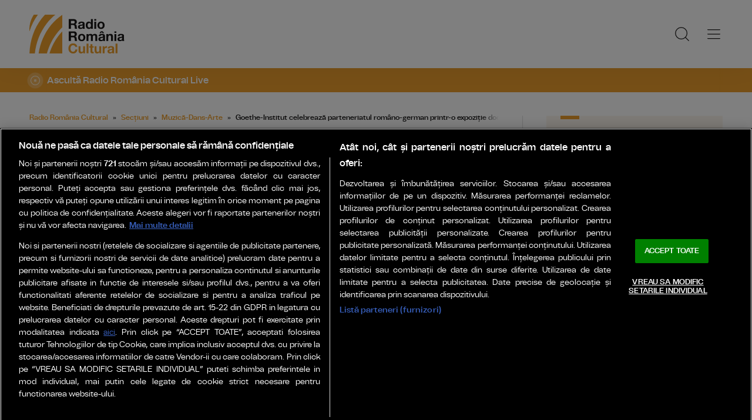

--- FILE ---
content_type: text/html; charset=UTF-8
request_url: https://www.radioromaniacultural.ro/sectiuni-articole/muzica-dans-arte/goethe-institut-celebreaza-parteneriatul-romano-german-printr-o-expozitie-documentara-inedita-organizata-la-2-3-galeria-id32971.html
body_size: 17273
content:
<!DOCTYPE html><!--[if lt IE 9 ]><html class="ie ie678 " lang="ro"><![endif]--><!--[if gte IE 9 ]><html class="ie " lang="ro"><![endif]--><!--[if !(IE)]><!--><html lang="ro"><!--<![endif]--><head>	<meta charset="utf-8" />	<meta http-equiv="X-UA-Compatible" content="IE=edge,chrome=1" />	<meta name="viewport" content="width=device-width, height=device-height, initial-scale=1.0, minimum-scale=1.0, shrink-to-fit=no" />	<meta name="apple-mobile-web-app-capable" content="yes" />	<meta name="apple-mobile-web-app-status-bar-style" content="black" />	<meta name="MobileOptimized" content="320" />	<title>Goethe-Institut celebrează parteneriatul româno-german printr-o expoziție documentară inedită organizată la 2/3 Galeria | Muzică-Dans-Arte | Radio România Cultural</title>	<meta name="description" content="Goethe-Institut celebrează „30 de ani de prietenie și parteneriat româno-german în Europa” printr-o expoziție de fotografie captivantă care își propune s"/>	<link rel="canonical" href="https://www.radioromaniacultural.ro/sectiuni-articole/muzica-dans-arte/goethe-institut-celebreaza-parteneriatul-romano-german-printr-o-expozitie-documentara-inedita-organizata-la-2-3-galeria-id32971.html" />	<meta name="cXenseParse:pageclass" content="article" />	<meta name="cXenseParse:url" content="https://www.radioromaniacultural.ro/sectiuni-articole/muzica-dans-arte/goethe-institut-celebreaza-parteneriatul-romano-german-printr-o-expozitie-documentara-inedita-organizata-la-2-3-galeria-id32971.html"/>	<meta property="og:type" content="article" />	<meta property="og:site_name" content="radioromaniacultural.ro" />	<meta property="og:url" content="https://www.radioromaniacultural.ro/sectiuni-articole/muzica-dans-arte/goethe-institut-celebreaza-parteneriatul-romano-german-printr-o-expozitie-documentara-inedita-organizata-la-2-3-galeria-id32971.html" />	<meta property="og:title" content="Goethe-Institut celebrează parteneriatul româno-german printr-o expoziție documentară inedită organizată la 2/3 Galeria" />	<meta property="og:image" content="https://www.radioromaniacultural.ro/templates/default/img/social/srr-default.jpg" />		<script type="application/ld+json">{"@context":"https:\/\/schema.org","@graph":[{"@type":"BreadcrumbList","@id":"https:\/\/www.radioromaniacultural.ro\/sectiuni-articole\/muzica-dans-arte\/goethe-institut-celebreaza-parteneriatul-romano-german-printr-o-expozitie-documentara-inedita-organizata-la-2-3-galeria-id32971.html#breadcrumb","itemListElement":[{"@type":"ListItem","position":1,"item":{"@type":"WebPage","@id":"https:\/\/www.radioromaniacultural.ro\/","url":"https:\/\/www.radioromaniacultural.ro\/","name":"Radio Rom\u00e2nia Cultural"}},{"@type":"ListItem","position":2,"item":{"@type":"WebPage","@id":"https:\/\/www.radioromaniacultural.ro\/sectiuni-articole\/","url":"https:\/\/www.radioromaniacultural.ro\/sectiuni-articole\/","name":"Sec\u021biuni"}},{"@type":"ListItem","position":3,"item":{"@type":"WebPage","@id":"https:\/\/www.radioromaniacultural.ro\/sectiuni-articole\/muzica-dans-arte\/","url":"https:\/\/www.radioromaniacultural.ro\/sectiuni-articole\/muzica-dans-arte\/","name":"Muzic\u0103-Dans-Arte"}},{"@type":"ListItem","position":4,"item":{"@type":"WebPage","@id":"https:\/\/www.radioromaniacultural.ro\/sectiuni-articole\/muzica-dans-arte\/goethe-institut-celebreaza-parteneriatul-romano-german-printr-o-expozitie-documentara-inedita-organizata-la-2-3-galeria-id32971.html","url":"https:\/\/www.radioromaniacultural.ro\/sectiuni-articole\/muzica-dans-arte\/goethe-institut-celebreaza-parteneriatul-romano-german-printr-o-expozitie-documentara-inedita-organizata-la-2-3-galeria-id32971.html","name":"Goethe-Institut celebreaz\u0103 parteneriatul rom\u00e2no-german printr-o expozi\u021bie documentar\u0103 inedit\u0103 organizat\u0103 la"}}]},{"@type":"Article","mainEntityOfPage":{"@type":"WebPage","@id":"https:\/\/www.radioromaniacultural.ro\/sectiuni-articole\/muzica-dans-arte\/goethe-institut-celebreaza-parteneriatul-romano-german-printr-o-expozitie-documentara-inedita-organizata-la-2-3-galeria-id32971.html"},"headline":"Goethe-Institut celebreaz\u0103 parteneriatul rom\u00e2no-german printr-o expozi\u021bie documentar\u0103 inedit\u0103 organizat\u0103 la","author":{"@type":"Person","name":"radioromaniacultural.ro","url":"https:\/\/www.radioromaniacultural.ro\/"},"datePublished":"Thu, 02 Jun 2022 16:11:53 +0300"}]}</script>	<link rel="apple-touch-icon" sizes="180x180" href="/templates/favicon/apple-touch-icon.png">	<link rel="icon" type="image/png" sizes="32x32" href="/templates/favicon/favicon-32x32.png">	<link rel="icon" type="image/png" sizes="16x16" href="/templates/favicon/favicon-16x16.png">	<link rel="manifest" href="/templates/favicon/site.webmanifest">	<link rel="mask-icon" href="/templates/favicon/safari-pinned-tab.svg" color="#ed9f2d">	<meta name="apple-mobile-web-app-title" content="Radio Rom&acirc;nia Cultural">	<meta name="application-name" content="Radio Rom&acirc;nia Cultural">	<meta name="msapplication-TileColor" content="#ed9f2d">	<meta name="msapplication-TileImage" content="/templates/favicon/mstile-144x144.png">	<meta name="theme-color" content="#ffffff">	<link href="/templates/default/stylesheets/default-250613.css" rel="stylesheet preload" as="style">	<link href="/templates/default/stylesheets/animate.min.css" rel="stylesheet preload" as="style">	
    <!-- CookiePro Cookies Consent Notice start for radioromaniacultural.ro  -->
    <script src="https://cookie-cdn.cookiepro.com/scripttemplates/otSDKStub.js"  type="text/javascript" charset="UTF-8" data-domain-script="21015882-1670-4cee-ad4a-510aa6686b75" ></script>
    <script type="text/javascript">
        function OptanonWrapper() { }
    </script>
    <!-- CookiePro Cookies Consent Notice end for radioromaniacultural.ro  -->


    <!-- Cxense SATI script 3.0 begin -->
    <script type="text/plain" class="optanon-category-C0002">
    
        window.cX = window.cX || {}; cX.callQueue = cX.callQueue || [];
        cX.callQueue.push(['setSiteId', '1352603422221404165']);
        cX.callQueue.push(['sendPageViewEvent']);
    
    </script>
    <script type="text/plain" class="optanon-category-C0002" async src="//code3.adtlgc.com/js/sati_init.js"></script>
    <script type="text/plain" class="optanon-category-C0002">(function(d,s,e,t){e=d.createElement(s);e.type='text/java'+s;e.async='async'; e.src='http'+('https:'===location.protocol?'s://s':'://')+'cdn.cxense.com/cx.js'; t=d.getElementsByTagName(s)[0];t.parentNode.insertBefore(e,t);})(document,'script');</script>
    <!-- Cxense SATI script 3.0 end -->	<!-- Global site tag (gtag.js) - Google Analytics -->
<script type="text/plain" class="optanon-category-C0002" async src="https://www.googletagmanager.com/gtag/js?id=G-Y481W78P9L"></script>
<script type="text/plain" class="optanon-category-C0002">

    window.dataLayer = window.dataLayer || [];
    function gtag(){dataLayer.push(arguments);}
    gtag('js', new Date());
    gtag('config', 'G-Y481W78P9L');

</script>	<script defer type="text/javascript" src="//ajax.googleapis.com/ajax/libs/jquery/3.5.1/jquery.min.js"></script>	<script defer type="text/javascript" src="/js/utils.js?17"></script>	<script defer src="/templates/default/js/wow.min.js"></script>	<script type="text/javascript">		var BASE_URL="/";		var xWado = window.innerWidth || document.documentElement.clientWidth || document.body.clientWidth;		var CONTENT_TYPE="stiri";	</script></head><body>	<script type="text/javascript">		var ad = document.createElement('div'); ad.id = 'AdSense'; ad.className = 'AdSense'; ad.style.display = 'block'; ad.style.position = 'absolute'; ad.style.top = '-1px'; ad.style.height = '1px'; document.body.appendChild(ad);	</script><header class="header">	<div class="controller">		<a href="/" class="logo">						<img src="/templates/default/images/custom/logo-main.svg" width="174" height="86" alt="Radio România Cultural">		</a>		<nav class="menu">			<a href="javascript:void(0)" onclick="mainMenu()" class="fader" id="fader--menu__main"></a>			<ul class="menu__main" id="menu__main">							<li class="menu__main__item">					<a href="/sectiuni-articole/" target="_self">Secțiuni</a>										<ul class="menu__2cols">											<li><a href="/sectiuni-articole/produs-de-radio-romania/" target="_self">Produs de Radio România</a></li>											<li><a href="/sectiuni-articole/stiinta/" target="_self">Știință</a></li>											<li><a href="/sectiuni-articole/teatru-si-film/" target="_self">Teatru și film</a></li>											<li><a href="/sectiuni-articole/calatorii/" target="_self">Călătorii</a></li>											<li><a href="/sectiuni-articole/istorie-filozofie-psihologie/" target="_self">Istorie-filozofie-psihologie</a></li>											<li><a href="/sectiuni-articole/literatura/" target="_self">Literatură</a></li>											<li><a href="/sectiuni-articole/muzica-dans-arte/" target="_self">Muzică-Dans-Arte</a></li>											<li><a href="/sectiuni-articole/cronica-zilei/" target="_self">Cronica zilei</a></li>											<li><a href="/sectiuni-articole/educatie/" target="_self">Educație</a></li>											<li><a href="/sectiuni-articole/nascut-in-romania-30-de-ani-de-libertate/" target="_self">Născut în România</a></li>										</ul>									</li>							<li class="menu__main__item">					<a href="/live/" target="_self">Live</a>									</li>							<li class="menu__main__item">					<a href="/program/" target="_self">Program</a>									</li>							<li class="menu__main__item">					<a href="/emisiuni/" target="_self">Emisiuni</a>										<ul class="menu__2cols">											<li><a href="/emisiuni/album-de-colectie/" target="_self">Album de colecție</a></li>											<li><a href="/emisiuni/ambient/" target="_self">Ambient</a></li>											<li><a href="/emisiuni/arte-frumoase/" target="_self">Arte frumoase</a></li>											<li><a href="/emisiuni/asculta-vocile-de-azi/" target="_self">Ascultă Vocile de Azi</a></li>											<li><a href="/emisiuni/bazar-fm/" target="_self">Bazar FM</a></li>											<li><a href="/emisiuni/bilet-de-imbarcare/" target="_self">Bilet de îmbarcare</a></li>											<li><a href="/emisiuni/cafeneaua-de-stiinta/" target="_self">Cafeneaua de știință</a></li>											<li><a href="/emisiuni/calatorie-in-jurul-lumii/" target="_self">Călătorie în jurul lumii</a></li>											<li><a href="/emisiuni/cine-fascinatie/" target="_self">Cine - Fascinație</a></li>											<li><a href="/emisiuni/colectii-romanesti/" target="_self">Colecții românești</a></li>											<li><a href="/emisiuni/concerte live/" target="_self">Concerte live</a></li>											<li><a href="/emisiuni/confluente/" target="_self">Confluențe</a></li>											<li><a href="/emisiuni/consultatii/" target="_self">Consultații</a></li>											<li><a href="/emisiuni/credinta-si-cunoastere/" target="_self">Credință și cunoaștere</a></li>											<li><a href="/emisiuni/cu-minte-de-weekend/" target="_self">Cu minte de weekend</a></li>											<li><a href="/emisiuni/cult-top/" target="_self">Cult - Top</a></li>											<li><a href="/emisiuni/discuri-de-cinci-stele/" target="_self">Discuri de cinci stele</a></li>											<li><a href="/emisiuni/drept-de-autor/" target="_self">Drept de autor</a></li>											<li><a href="/emisiuni/galele-rrc/" target="_self">Galele RRC</a></li>											<li><a href="/emisiuni/generatia-x/" target="_self">Generația X</a></li>											<li><a href="/emisiuni/gps-cultural/" target="_self">GPS Cultural</a></li>											<li><a href="/emisiuni/iclasa/" target="_self">IClasă</a></li>											<li><a href="/emisiuni/genzmaranda/" target="_self">#genzmaranda</a></li>											<li><a href="/emisiuni/idei-in-nocturna-acolade/" target="_self">Idei în nocturnă - Acolade</a></li>											<li><a href="/emisiuni/idei-in-nocturna-diaspora/" target="_self">Idei in nocturnă – Diaspora</a></li>											<li><a href="/emisiuni/idei-in-nocturna-dosar-de-patrimoniu/" target="_self">Idei în nocturnă - Dosar de patrimoniu</a></li>											<li><a href="/emisiuni/idei-in-nocturna-izvoare-de-filosofie/" target="_self">Idei in nocturnă – Izvoare de filosofie</a></li>											<li><a href="/emisiuni/idei-in-nocturna-pagini-de-istorie/" target="_self">Idei în nocturnă - Pagini de istorie</a></li>											<li><a href="/emisiuni/introspectii/" target="_self">Introspecții</a></li>											<li><a href="/emisiuni/jazz-pe-romaneste-titanii-jazzului/" target="_self">Jazz pe românește - Titanii jazzului</a></li>											<li><a href="/emisiuni/legendele-muzicii/" target="_self">Legendele muzicii</a></li>											<li><a href="/emisiuni/lounge-music/" target="_self">Lounge music</a></li>											<li><a href="/emisiuni/music-show/" target="_self">Music Show</a></li>											<li><a href="/emisiuni/nascut-in-romania/" target="_self">Născut în România</a></li>											<li><a href="/emisiuni/jazz-night/" target="_self">Jazz Night</a></li>											<li><a href="/emisiuni/nobel-20/" target="_self">Nobel 20</a></li>											<li><a href="/emisiuni/orasul-vorbeste/" target="_self">Orașul vorbește</a></li>											<li><a href="/emisiuni/poezie-romaneasca/" target="_self">Poezie românească</a></li>											<li><a href="/emisiuni/poezie-universala/" target="_self">Poezie universală</a></li>											<li><a href="/emisiuni/povestiri-din-studioul-artelor/" target="_self">Povestiri din studioul artelor</a></li>											<li><a href="/emisiuni/reconchilliant/" target="_self">REconCHILLiant</a></li>											<li><a href="/emisiuni/revista-literara-radio/" target="_self">Revista Literară Radio</a></li>											<li><a href="/emisiuni/romani-in-lume/" target="_self">Românii în lume</a></li>											<li><a href="/emisiuni/scena-si-ecranul/" target="_self">Scena și ecranul</a></li>											<li><a href="/emisiuni/soundcheck/" target="_self">Soundcheck</a></li>											<li><a href="/emisiuni/stagiunea-muzicala-radio/" target="_self">Stagiunea muzicală radio</a></li>											<li><a href="/emisiuni/stiinta-360/" target="_self">Știința 360</a></li>											<li><a href="/emisiuni/tiri-pe-vinil/" target="_self">Știri pe vinil</a></li>											<li><a href="/emisiuni/teatru-national-radiofonic/" target="_self">teatru radiofonic</a></li>											<li><a href="/emisiuni/teatru-pentru-copii/" target="_self">Teatru pentru copii</a></li>											<li><a href="/emisiuni/texte-si-pretexte/" target="_self">Texte și pretexte</a></li>											<li><a href="/emisiuni/timpul-prezent/" target="_self">Timpul prezent</a></li>											<li><a href="/emisiuni/vacanta-in-fm/" target="_self">Vacanță în FM</a></li>											<li><a href="/emisiuni/vocea-umana/" target="_self">Vocea umană</a></li>											<li><a href="/emisiuni/vocile-memoriei/" target="_self">Vocile memoriei</a></li>											<li><a href="/emisiuni/vorba-de-cultura/" target="_self">Vorba de cultură</a></li>											<li><a href="/emisiuni/dialoguri-senine-in-vremuri-innegurate/" target="_self">Dialoguri senine în vremuri înnegurate</a></li>										</ul>									</li>							<li class="menu__main__item">					<a href="/exclusiv-online/" target="_self">Exclusiv Online</a>										<ul>											<li><a href="/exclusiv-online/amintiri-cu-si-despre-artisti-plastici/" target="_self">Amintiri cu şi despre artişti plastici</a></li>											<li><a href="/exclusiv-online/erezii-moderne/" target="_self">Erezii moderne</a></li>											<li><a href="/exclusiv-online/euranet-plus/" target="_self">Euranet Plus</a></li>											<li><a href="/exclusiv-online/you-eu-2024/" target="_self">YOU + EU 2024</a></li>										</ul>									</li>							<li class="menu__main__item">					<a href="/minutul-nobel/" target="_self">Minutul Nobel</a>									</li>							<li class="menu__main__item">					<a href="/podcast/" target="_self">Podcast</a>										<ul class="menu__2cols">											<li><a href="/podcast/alpinisti-romani/" target="_self">Alpiniști români</a></li>											<li><a href="/podcast/arhechipuri-sezon-i/" target="_self">Arhechipuri - SEZON I</a></li>											<li><a href="/podcast/arhechipuri-iii/" target="_self">Arhechipuri - Sezonul III</a></li>											<li><a href="/podcast/arhechipuri-sezon-ii/" target="_self">Arhechipuri - SEZON II</a></li>											<li><a href="/podcast/atelier/" target="_self">Atelier</a></li>											<li><a href="/podcast/avatarurile-orasului-nocturn/" target="_self">Avatarurile orașului nocturn</a></li>											<li><a href="/podcast/brancusi-infinitul-europei/" target="_self">Brâncuși, infinitul Europei</a></li>											<li><a href="/podcast/centenar-maria-callas/" target="_self">Centenar Maria Callas</a></li>											<li><a href="/podcast/centenar-monica-lovinescu/" target="_self">Centenar Monica Lovinescu, vocea demnității</a></li>											<li><a href="/podcast/cartea-care-te-ajuta-un-podcast-de-vara-cu-editura-trei-la-radio/" target="_self">Cartea care te ajută! Un podcast de vară cu editurile ap! și TREI</a></li>											<li><a href="/podcast/cartea-care-te-ajuta-podcast-de-iarna-cu-editura-ap/" target="_self">Cartea care te ajută! Podcast de iarnă cu Editura ap!</a></li>											<li><a href="/podcast/comorile-muzeelor-din-romania/" target="_self">Comorile muzeelor din România</a></li>											<li><a href="/podcast/ecofrecvente/" target="_self">EcoFrecvențe</a></li>											<li><a href="/podcast/fizica-gustului/" target="_self">Fizica gustului</a></li>											<li><a href="/podcast/femei-care-au-schimbat-romania/" target="_self">Femei care au schimbat România</a></li>											<li><a href="/podcast/gala-premiilor-rrc-2024/" target="_self">Gala Premiilor RRC 2024</a></li>											<li><a href="/podcast/gust-de-vacanta/" target="_self">Gust de vacanță cu Adriana Sohodoleanu</a></li>											<li><a href="/podcast/gala-premiilor-rrc-2025/" target="_self">#galapremiilorrrc2025</a></li>											<li><a href="/podcast/ilustrata-din-amsterdam/" target="_self">Ilustrată din Amsterdam</a></li>											<li><a href="/podcast/in-lumea-falsurilor/" target="_self">În lumea falsurilor</a></li>											<li><a href="/podcast/in-mintea-ta/" target="_self">În mintea ta</a></li>											<li><a href="/podcast/jurnalul-de-la-paltinis-in-lectura-lui-gabriel-liiceanu/" target="_self">#jurnaluldelapaltinis</a></li>											<li><a href="/podcast/erasmus-in-bologna/" target="_self">Jurnal de student Erasmus la Bologna</a></li>											<li><a href="/podcast/lecturile-de-paste/" target="_self">Lecturile de Paște</a></li>											<li><a href="/podcast/lecturile-orasului/" target="_self">Lecturile Orașului</a></li>											<li><a href="/podcast/lecturi-la-feminin/" target="_self">Lecturi la feminin</a></li>											<li><a href="/podcast/martorii-pastelui/" target="_self">Martorii Paștelui</a></li>											<li><a href="/podcast/mari-spectacole/" target="_self">Mari spectacole</a></li>											<li><a href="/podcast/mari-actori/" target="_self">Mari Actori</a></li>											<li><a href="/podcast/martorii-craciunului/" target="_self">Martorii Crăciunului</a></li>											<li><a href="/podcast/martor/" target="_self">Martor</a></li>											<li><a href="/podcast/memorie/" target="_self">Memorie</a></li>											<li><a href="/podcast/musicaluri-celebre/" target="_self">Musicaluri celebre</a></li>											<li><a href="/podcast/o-ora-cu-dana/" target="_self">O oră cu Dana</a></li>											<li><a href="/podcast/nascute-in-romania/" target="_self">Născute în România</a></li>											<li><a href="/podcast/orasul-valseaza/" target="_self">Orașul valsează</a></li>											<li><a href="/podcast/oameni-si-meserii-de-muzeu/" target="_self">Oameni și meserii de muzeu</a></li>											<li><a href="/podcast/patrimoniul-vorbeste-cu-ana-rubeli/" target="_self">Patrimoniul vorbește</a></li>											<li><a href="/podcast/povesti-de-iarna-cu-historia/" target="_self">Povești de iarnă cu Historia</a></li>											<li><a href="/podcast/povesti-omenesti/" target="_self">Povești omenești</a></li>											<li><a href="/podcast/povesti-parfumate/" target="_self">Povești parfumate</a></li>											<li><a href="/podcast/priviri-noi-peste-lumea-veche-cu-scriitoarea-ioana-parvulescu/" target="_self">Priviri noi peste lumea veche. Cu scriitoarea Ioana Pârvulescu</a></li>											<li><a href="/podcast/romani-de-poveste/" target="_self">Români de poveste</a></li>											<li><a href="/podcast/scriitoare-contemporane/" target="_self">Scriitoare Contemporane</a></li>											<li><a href="/podcast/sint-o-baba-comunista-in-lectura-lui-dan-lungu/" target="_self">“Sînt o babă comunistă!”, în lectura lui Dan Lungu</a></li>											<li><a href="/podcast/scriitori-contemporani/" target="_self">Scriitori Contemporani</a></li>											<li><a href="/podcast/strazi-care-povestesc/" target="_self">Străzi care povestesc</a></li>											<li><a href="/podcast/strazile-lumii/" target="_self">Străzile lumii</a></li>											<li><a href="/podcast/stiinta-cu-sare-si-piper/" target="_self">Știință cu sare și piper</a></li>											<li><a href="/podcast/vacanta-in-fm/" target="_self">Vacanță în FM</a></li>											<li><a href="/podcast/vorba-de-cultura-cu-doina-lemny/" target="_self">Vorba de Cultură cu Doina Lemny</a></li>											<li><a href="/podcast/arhechipuri/" target="_self">Arhechipuri</a></li>											<li><a href="/podcast/timpul-trecut/" target="_self">Timpul trecut</a></li>											<li><a href="/podcast/citim-impreuna/" target="_self">Citim ÎMPREUNĂ</a></li>											<li><a href="/podcast/dimineata-pierduta-in-lectura-gabrielei-adamesteanu/" target="_self">„Dimineață pierdută”, în lectura Gabrielei Adameșteanu</a></li>											<li><a href="/podcast/inocentii-in-lectura-ioanei-parvulescu/" target="_self">„Inocenții”, în lectura Ioanei Pârvulescu</a></li>											<li><a href="/podcast/victor-rebengiuc-memorabil/" target="_self">Victor Rebengiuc - MEMORABIL</a></li>											<li><a href="/podcast/comorile-cimitirului-bellu/" target="_self">Comorile Cimitirului Bellu</a></li>										</ul>									</li>							<li class="menu__main__item">					<a href="/150-de-ani-de-la-nasterea-reginei-maria/" target="_self">150 de ani de la nașterea Reginei Maria</a>									</li>							<li class="menu__main__close"><a href="javascript:void(0)" onclick="mainMenu()"><img src="/templates/default/images/close.svg" alt="" /></a></li>				<li class="menu__social">					<ul>						<li><a href="https://www.facebook.com/radioromaniacultural/" target="_blank"><img src="/templates/default/images/FacebookLogo.svg" width="20" height="20" alt="Urmărește-ne pe Facebook">Urmărește-ne pe Facebook</a></li>						<li><a href="https://www.instagram.com/radioromaniacultural/?hl=en" target="_blank"><img src="/templates/default/images/InstagramLogo.svg" width="20" height="20" alt="Urmărește-ne pe Instagram">Urmărește-ne pe Instagram</a></li>						<li><a href="https://www.youtube.com/@RadioromaniaculturalRo1" target="_blank"><img src="/templates/default/images/YoutubeLogo.svg" width="20" height="20" alt="Canalul nostru de YouTube">Canalul nostru de YouTube</a></li>					</ul>				</li>			</ul>			<a href="javascript:void(0)" onclick="popupSearch()" class="menu__icon"><img src="/templates/default/images/MagnifyingGlass.svg" width="24" height="24" alt=""></a>						<a href="javascript:void(0)" onclick="mainMenu()" class="menu__icon menu__icon--mobile-only"><img src="/templates/default/images/List.svg" width="24" height="24" alt=""></a>		</nav>	</div></header>	<a href="/live/" class="widget-live widget-live--mini">		<div class="controller">			<div class="widget-live__indicator"></div>			<h2 class="widget-live__title">Ascultă Radio România Cultural Live</h2>		</div>	</a>

<div class="articol-wrapper" data-id="32971"><div class="controller">

	<article class="articol">
		<ul class="breadcrumbs">
	<li><a href="https://www.radioromaniacultural.ro/">Radio România Cultural</a></li>
			<li><a href="https://www.radioromaniacultural.ro/sectiuni-articole/">Secțiuni</a></li>
			<li><a href="https://www.radioromaniacultural.ro/sectiuni-articole/muzica-dans-arte/">Muzică-Dans-Arte</a></li>
		<li><span>Goethe-Institut celebrează parteneriatul româno-german printr-o expoziție documentară inedită organizată la 2/3 Galeria</span></li>
</ul>

<h1>Goethe-Institut celebrează parteneriatul româno-german printr-o expoziție documentară inedită organizată la 2/3 Galeria</h1>


<p class="articol__autor-data">
	02 Iunie 2022, 16:11
	</p>


<div id="__content">
			<p><b>Goethe-Institut </b>celebrează „30 de ani de prietenie și parteneriat româno-german în Europa” printr-o expoziție de fotografie captivantă care își propune să promoveze poveștile personale ale unor cupluri autentice ce vorbesc despre istoria migrației reciproce dintre Germania și România.</p>
										<p>Expoziția foto-documentară <i><b>NOI 2 | WIR 2-Portrete româno-germane </b></i>este o invitație în lumea prieteniei, a colaborării sau a fuziunii sociale și invită publicul să cunoască povești de viață dintre oameni care au origini și naționalități diferite, însă care pot crea o simbioză perfectă în lumea în care trăiesc.</p>
					<p><b>Vernisajul </b>va avea loc<i></i><b>pe 23 iunie, la ora 19:00</b>, la <b>2/3 Galeria</b> din Strada Franceză nr 4, iar expoziția poate fi vizitată până pe <b>21 iulie</b>, de <b>marți</b> până <b>vineri</b> între orele <b>16:00 – 21:00</b> și în <b>weekend</b> între <b>orele</b><b>12:00</b> - <b>21:00</b>. Intrarea în cadrul expoziției este liberă.</p>
										<p>“<i>Expoziția aduce un tribut cetățenilor români și germani care valorifică și consolidează înțelegere reciprocă în societățile în care trăiesc și în relațiile </i><i>care dau viață acestei prietenii bilaterale. O persoană din România și una din Germania formează un duo, iar poveștile lor diverse reflectă această legătură în viața de zi cu zi și ce efecte are asupra identității indivizilor. </i><i><b>WIR2/NOI2 </b></i><i>este despre provocări, coincidențe și colaborări, dincolo de reprezentările stereotipice ale unei relații sociale. De când au devenit membri ai Uniunii Europene, românii și germanii sunt mai apropiați ca niciodată. Acest lucru oferă un prilej și o motivație pentru a ne concentra asupra perspectivelor personale ale acestei prietenii și a istoriei migrației reciproce</i><i>” </i>Declară <b>Dr. Joachim Umlauf – Director Goethe-Institut</b></p>
					<p>Proiectul reunește <b>30 de povești</b> de prietenie autentice și inedite ale unor cupluri româno-germane, iar naratorii sunt duo-uri care formează o pereche, fie în mediul profesional, fie în viața privată sau în timpul liber. Versatile, chiar neobișnuite în viața lor profesională, în timpul liber sau în viața privată, cupluri căsătorite sau artiști, politicieni, activiști LGBTIQ+ își declară, în cadrul expoziției, propriile relații pentru care activitățile comune joacă un rol important ca factor de integrare în societatea în care trăiesc, fie în România, fie în Germania.</p>
					<p><i><b>NOI 2 | WIR 2-Portrete româno-germane </b></i>cuprinde, printre alte povești și relatări ale unor persoane cunoscute, influente în societate și exemple în domeniul în care activează, printre care: <b>primarul orașului Timișoara</b>, <b>Dominic Fritz</b>, și viceprimarul său <b>Ruben Lațcău</b> – a căror experiență este relatată în imagini și texte în cadrul expoziției, <b>primarul</b> orașului <b>Görlitz,</b><b>Octavian Ursu</b>, și <b>primul ministru</b> al landului german Saxonia, <b>Michael Kretschmer</b>, a căror prietenie este unică și remarcabilă sau regizoarea și scenarista româncă, <b>Adina Pintilie</b>, premiată cu <b>Ursul de Aur</b> la ediția din 2018, care, împreună cu artistul Christian Bayerlein, reprezintă România la prestigioasa expoziţie internaţională <i>Bienala de Arta de la Venetia 2022.</i></p>
					<p>„<i>Poate primul lucru pe care trebui să îl clarificăm este că în situația noastră particulară, nu este vorba de un duo, ci de un trio. Am avut marele noroc să-i cunosc pe Grit și Christian cu mulți ani în urmă și călătoria noastră împreună a fost o sursă de inspirație pentru mine de atunci.”</i><b>Adina Pintilie</b> a cărei poveste este expusă în cadrul expoziției <i><b>NOI 2 | WIR</b></i><i><b>-Portrete româno-germane.</b></i></p>
					<p>Poveștile sunt documentate prin intermediul fotografiilor realizate, în ambele țări, de <b>Adi Tudose</b> (România) și <b>Patricia Moroșan</b> (Germania) și a textelor jurnalistice redactate de <b>Diana Meseșan</b>, <b>Venera Dimulescu</b>,<b>Manuela Klenke</b>, <b>Anne Reinert</b> și <b>Ioana Casapu</b>.</p>
					<p>Expoziția va putea fi accesată în curând, și online, pe o platformă dedicată, pe site-ul <a href="http://www.goethe.de/ins/ro/ro/index.html" target="_blank">Goethe-Institut</a> în care utilizatorii vor putea găsi texte și fotografii ale cuplurilor intervievate. <i><b>WIR2/NOI2 </b></i>va fi prezentată, de asemenea, și în Germania la ICR Berlin, în perioada 7 iulie - 7 septembrie 2022.</p>
					<p>Proiectul a fost documentat de o echipă de 7 profesioniști, pe o perioadă de 6 luni.<br /> Designul proiectului și al expoziției este realizat de Ovidiu Hrin – Synopsis Media. </p>
					<p><i><b>NOI 2 | WIR 2</b></i> este un proiect realizat de <b>Goethe-Institut București</b>, finanțat de Ministerul de Externe al Republicii Federale Germane, în cooperare cu <b>Centrele Culturale Germane din Sibiu</b>, <b>Cluj-Napoca</b> și <b>Timișoara</b> și <b>Institutul Cultural Român din Berlin</b>. Expoziția se desfășoară cu sprijinul <b>2/3 Galeria</b> și a <b>Muzeului Astra</b>.</p>
					<p><b>Parteneri media</b>: Modernism.ro, DW, ADZ, IQADS, Smark, The Institute, Zeppelin si Zile si Nopti</p>
					<p><b>NOI 2 | WIR 2 – Portrete româno-germane</b></p>
					<p>23.06.-21.07. | 2/3 Galeria – Strada Franceză, nr 4</p>
					<p>Vernisaj: 23.06., ora 19:00</p>
					<p>Ore de vizitare:</p>
					<p>Ma-Vi: 16:00-21:00</p>
					<p>Sâ-Du: 12:00-20:00</p>
					<p><b>Despre Goethe-Institut</b></p>
					<p>Goethe-Institut este instituția culturală a Republicii Federale Germania, care promovează cultura germană la nivel mondial. Promovăm cunoașterea limbii germane în străinătate și cultivăm cooperarea culturală internațională. Prin informaţii despre viaţa culturală, socială şi politică prezentăm un tablou vast al realităţii germane.</p>
					<p><a href="http://www.goethe.de/" target="_blank">www.goethe.de</a></p>
					<p><b>Facebook</b>: GoetheInstitutBucuresti</p>
					<p><b>Instagram</b>: goethe_institut_bucuresti</p>
			</div>

<div class="share-buttons">
	<a href="https://www.facebook.com/sharer.php?u=https://www.radioromaniacultural.ro/sectiuni-articole/muzica-dans-arte/goethe-institut-celebreaza-parteneriatul-romano-german-printr-o-expozitie-documentara-inedita-organizata-la-2-3-galeria-id32971.html" class="share-buttons__fb" target="_blank">Share pe Facebook</a>
	<a href="whatsapp://send?text=Goethe-Institut celebrează parteneriatul româno-german printr-o expoziție documentară inedită organizată la 2/3 Galeria https://www.radioromaniacultural.ro/sectiuni-articole/muzica-dans-arte/goethe-institut-celebreaza-parteneriatul-romano-german-printr-o-expozitie-documentara-inedita-organizata-la-2-3-galeria-id32971.html" data-action="share/whatsapp/share" class="share-buttons__wa">Share pe Whatsapp</a>
</div>

			</article>

	<aside class="articol-sidebar">
		<div class="ultima-ora">
    <h2 class="ultima-ora__titlu">Ultima oră</h2>
        <div class="news-item">
        <div class="news-item__info">
            <div class="news-item__title">
            <h3>Când literatura devine o formă de apărare: Olena Herasymiuk și Pavlo Matiușa, voci ale Ucrainei în război</h3>
            </div>
        </div>
        <a href="/emisiuni/timpul-prezent/cand-literatura-devine-o-forma-de-aparare-olena-herasymiuk-si-pavlo-matiusa-voci-ale-ucrainei-in-razboi-id50977.html" class="link">Când literatura devine o formă de apărare: Olena Herasymiuk și Pavlo Matiușa, voci ale Ucrainei în război</a>
    </div>
        <div class="news-item">
        <div class="news-item__info">
            <div class="news-item__title">
            <h3>Prof. dr. Simona Ruţă: „Genomica, inteligenţa artificială şi tehnologiile emergente revoluţionează modul în care înţelegem bolile şi modul în care vom aborda pe viitor pacienţii”</h3>
            </div>
        </div>
        <a href="/emisiuni/reconchilliant/prof-dr-simona-ruta-genomica-inteligenta-artificiala-si-tehnologiile-emergente-revolutioneaza-modul-in-care-intelegem-bolile-si-modul-in-care-vom-aborda-pe-viitor-pacientii-id50983.html" class="link">Prof. dr. Simona Ruţă: „Genomica, inteligenţa artificială şi tehnologiile emergente revoluţionează modul în care înţelegem bolile şi modul în care vom aborda pe viitor pacienţii”</a>
    </div>
        <div class="news-item">
        <div class="news-item__info">
            <div class="news-item__title">
            <h3>🎧 Călător de weekend: Čumil – muncitorul din Bratislava</h3>
            </div>
        </div>
        <a href="/sectiuni-articole/calatorii/calator-de-weekend-umil-muncitorul-din-bratislava-id50982.html" class="link">🎧 Călător de weekend: Čumil – muncitorul din Bratislava</a>
    </div>
        <div class="news-item">
        <div class="news-item__info">
            <div class="news-item__title">
            <h3>Minutul Nobel - A. Michael Spence | PODCAST</h3>
            </div>
        </div>
        <a href="/minutul-nobel/minutul-nobel-a-michael-spence-podcast-id50981.html" class="link">Minutul Nobel - A. Michael Spence | PODCAST</a>
    </div>
        <div class="news-item">
        <div class="news-item__info">
            <div class="news-item__title">
            <h3>„Dansul pașilor de catifea”, primul spectacol accesibilizat pentru copiii cu nevoi speciale</h3>
            </div>
        </div>
        <a href="/sectiuni-articole/educatie/dansul-pasilor-de-catifea-primul-spectacol-accesibilizat-pentru-copiii-cu-nevoi-speciale-id50980.html" class="link">„Dansul pașilor de catifea”, primul spectacol accesibilizat pentru copiii cu nevoi speciale</a>
    </div>
        <div class="news-item">
        <div class="news-item__info">
            <div class="news-item__title">
            <h3>Emil Ivănescu: „Arhitectura ține în mod esențial de civilizație și de calitatea vieții”</h3>
            </div>
        </div>
        <a href="/sectiuni-articole/nascut-in-romania-30-de-ani-de-libertate/emil-ivanescu-arhitectura-tine-in-mod-esential-de-civilizatie-si-de-calitatea-vietii-id50979.html" class="link">Emil Ivănescu: „Arhitectura ține în mod esențial de civilizație și de calitatea vieții”</a>
    </div>
        <a href="/cele-mai-noi-stiri-romania-cultural/" class="btn">Mai multe...</a>
    <div class="app-links">
        <a href="https://apps.apple.com/ro/app/radio-romania/id6449554123" target="_blank"><img src="https://www.romania-actualitati.ro/templates/default/images/app-ios.png"></a>
        <a href="https://play.google.com/store/apps/details?id=com.srr.radioromania" target="_blank"><img src="https://www.romania-actualitati.ro/templates/default/images/app-android.png"></a>
    </div>
</div>
								<div class="news-item">
			<div class="thumb"><img loading="lazy" class="wow fadeIn" src="https://www.radioromaniacultural.ro/img.php?u=https%3A%2F%2Fwww.radioromaniacultural.ro%2Fuploads%2Fmodules%2Fnews%2F0%2F2025%2F11%2F7%2F50974%2Fc177-e696c5ea-1762514988e3632081.jpeg&w=540&h=304&c=1" alt="PREMIERĂ. Gala de balet „Balanchine’s Legacy” aduce pe scena Sălii Palatului balerini de la New York City  Ballet" style="visibility: visible; animation-name: fadeIn;" width="960" height="540"></div>			<div class="news-item__info">
				<div class="news-item__cat-date">
					<a href="/sectiuni-articole/muzica-dans-arte/" class="news-item__category">Muzică-Dans-Arte</a>
					<span class="news-item__date">07 Noiembrie 2025, 13:29</span>
				</div>
				<div class="news-item__title">
					<h2>PREMIERĂ. Gala de balet „Balanchine’s Legacy” aduce pe scena Sălii Palatului balerini de la New York City  Ballet</h2>
				</div>
				<p class="news-item__intro">Gala Internațională de Balet &bdquo;Balanchine&rsquo;s Legacy&rdquo;, cel mai așteptat eveniment cultural al...</p>
			</div>
			<a href="https://www.radioromaniacultural.ro/sectiuni-articole/muzica-dans-arte/premiera-gala-de-balet-balanchine-s-legacy-aduce-pe-scena-salii-palatului-balerini-de-la-new-york-city-ballet-id50974.html" class="link">PREMIERĂ. Gala de balet „Balanchine’s Legacy” aduce pe scena Sălii Palatului balerini de la New York City  Ballet</a>
		</div>
								<div class="news-item">
			<div class="thumb"><img loading="lazy" class="wow fadeIn" src="https://www.radioromaniacultural.ro/img.php?u=https%3A%2F%2Fwww.radioromaniacultural.ro%2Fuploads%2Fmodules%2Fnews%2F0%2F2025%2F11%2F7%2F50971%2Fc177-c248998a-1762502119e7e0cb47.jpeg&w=540&h=304&c=1" alt="Soprana Teodora Gheorghiu și pianista Diana Ionescu încheie Turneul Național Zâmbetul Muzicii cu un recital la Bistrița, pe 8 noiembrie" style="visibility: visible; animation-name: fadeIn;" width="960" height="540"></div>			<div class="news-item__info">
				<div class="news-item__cat-date">
					<a href="/sectiuni-articole/muzica-dans-arte/" class="news-item__category">Muzică-Dans-Arte</a>
					<span class="news-item__date">07 Noiembrie 2025, 09:51</span>
				</div>
				<div class="news-item__title">
					<h2>Soprana Teodora Gheorghiu și pianista Diana Ionescu încheie Turneul Național Zâmbetul Muzicii cu un recital la Bistrița, pe 8 noiembrie</h2>
				</div>
				<p class="news-item__intro">După ce au purtat frumusețea muzicii clasice pe scenele din Oradea&nbsp;și&nbsp;Deva, soprana&nbsp; Teodora Gheorghiu...</p>
			</div>
			<a href="https://www.radioromaniacultural.ro/sectiuni-articole/muzica-dans-arte/soprana-teodora-gheorghiu-si-pianista-diana-ionescu-incheie-turneul-national-zambetul-muzicii-cu-un-recital-la-bistrita-pe-8-noiembrie-id50971.html" class="link">Soprana Teodora Gheorghiu și pianista Diana Ionescu încheie Turneul Național Zâmbetul Muzicii cu un recital la Bistrița, pe 8 noiembrie</a>
		</div>
		
		<div class="banner">
            <a href="https://www.grandprixnova.ro/" target="_blank"><img src="/uploads/modules/apps/1/1750057594_1.jpg" alt="" /></a>
    </div>
	</aside>

</div></div>

<div class="ads"><div class="banner">
            <a href="https://apps.apple.com/ro/app/radio-romania/id6449554123" target="_blank"><img src="/uploads/modules/apps/1/1699450740_1.jpg" alt="" /></a>
    </div></div>

<div class="widget-news widget-news--C"><div class="controller">	<div class="widget-news__col"><div class="news-item">
		<div class="thumb"><img loading="lazy" class="wow fadeIn" src="https://www.radioromaniacultural.ro/img.php?u=https%3A%2F%2Fwww.radioromaniacultural.ro%2Fuploads%2Fmodules%2Fnews%2F0%2F2025%2F11%2F6%2F50966%2Fc177-0f6ab9df-1762449012c3e9f0f2.jpg&w=540&h=304&c=1" alt="D’ale carnavalului, Tosca, Nabucco, Romeo și Julieta, Madama Butterfly, pe scena Operei Naționale București" style="visibility: visible; animation-name: fadeIn;" width="960" height="540"></div>		<div class="news-item__info">
			<div class="news-item__cat-date">
				<a href="/sectiuni-articole/muzica-dans-arte/" class="news-item__category">Muzică-Dans-Arte</a>
				<span class="news-item__date">07 Noiembrie 2025, 00:44</span>
			</div>
			<div class="news-item__title">
				<h2>D’ale carnavalului, Tosca, Nabucco, Romeo și Julieta, Madama Butterfly, pe scena Operei Naționale București</h2>
			</div>
			<p class="news-item__intro">Săptăm&acirc;na 12 &ndash; 16 noiembrie aduce la Opera Națională București o selecție de titluri &icirc;n care comedia,...</p>
		</div>
		<a href="https://www.radioromaniacultural.ro/sectiuni-articole/muzica-dans-arte/d-ale-carnavalului-tosca-nabucco-romeo-si-julieta-madama-butterfly-pe-scena-operei-nationale-bucuresti-id50966.html" class="link">D’ale carnavalului, Tosca, Nabucco, Romeo și Julieta, Madama Butterfly, pe scena Operei Naționale București</a>
	</div></div>
	<div class="widget-news__col"><div class="news-item">
		<div class="thumb"><img loading="lazy" class="wow fadeIn" src="https://www.radioromaniacultural.ro/img.php?u=https%3A%2F%2Fwww.radioromaniacultural.ro%2Fuploads%2Fmodules%2Fnews%2F0%2F2025%2F11%2F6%2F50965%2Fc177-47c73f14-17624484188a8dfe78.jpg&w=540&h=304&c=1" alt="Corul Madrigal în Turneul extraordinar de Crăciun 2025" style="visibility: visible; animation-name: fadeIn;" width="960" height="540"></div>		<div class="news-item__info">
			<div class="news-item__cat-date">
				<a href="/sectiuni-articole/muzica-dans-arte/" class="news-item__category">Muzică-Dans-Arte</a>
				<span class="news-item__date">06 Noiembrie 2025, 18:20</span>
			</div>
			<div class="news-item__title">
				<h2>Corul Madrigal în Turneul extraordinar de Crăciun 2025</h2>
			</div>
			<p class="news-item__intro">&Icirc;n perioada 3 - 21 decembrie 2025, Corul Național de Cameră &bdquo;Madrigal - Marin Constantin&rdquo; va susține...</p>
		</div>
		<a href="https://www.radioromaniacultural.ro/sectiuni-articole/muzica-dans-arte/corul-madrigal-in-turneul-extraordinar-de-craciun-2025-id50965.html" class="link">Corul Madrigal în Turneul extraordinar de Crăciun 2025</a>
	</div></div>
	<div class="widget-news__col"><div class="news-item">
		<div class="thumb"><img loading="lazy" class="wow fadeIn" src="https://www.radioromaniacultural.ro/img.php?u=https%3A%2F%2Fwww.radioromaniacultural.ro%2Fuploads%2Fmodules%2Fnews%2F0%2F2025%2F11%2F6%2F50961%2Fc177-9b13fdd0-1762432732f78ce6d7.jpg&w=540&h=304&c=1" alt="„Christmas Blessings” și „New Beginnings” – concertele de iarnă ale Filarmonicii Banatul Timișoara" style="visibility: visible; animation-name: fadeIn;" width="960" height="540"></div>		<div class="news-item__info">
			<div class="news-item__cat-date">
				<a href="/sectiuni-articole/muzica-dans-arte/" class="news-item__category">Muzică-Dans-Arte</a>
				<span class="news-item__date">06 Noiembrie 2025, 14:35</span>
			</div>
			<div class="news-item__title">
				<h2>„Christmas Blessings” și „New Beginnings” – concertele de iarnă ale Filarmonicii Banatul Timișoara</h2>
			</div>
			<p class="news-item__intro">Filarmonica Banatul Timișoara &icirc;ncheie anul 2025 cu două evenimente&nbsp;dedicate bucuriei, renașterii prin muzică și...</p>
		</div>
		<a href="https://www.radioromaniacultural.ro/sectiuni-articole/muzica-dans-arte/christmas-blessings-si-new-beginnings-concertele-de-iarna-ale-filarmonicii-banatul-timisoara-id50961.html" class="link">„Christmas Blessings” și „New Beginnings” – concertele de iarnă ale Filarmonicii Banatul Timișoara</a>
	</div></div>
	<div class="widget-news__col"><div class="news-item">
		<div class="thumb"><img loading="lazy" class="wow fadeIn" src="https://www.radioromaniacultural.ro/img.php?u=https%3A%2F%2Fwww.radioromaniacultural.ro%2Fuploads%2Fmodules%2Fnews%2F0%2F2025%2F11%2F5%2F50947%2F176235951956dc69a1.jpg&w=540&h=304&c=1" alt="Itinerarea instalației „The Gaze of No Return” &amp; Artist Talk pe 10 noiembrie, la CINETic București" style="visibility: visible; animation-name: fadeIn;" width="960" height="540"></div>		<div class="news-item__info">
			<div class="news-item__cat-date">
				<a href="/sectiuni-articole/muzica-dans-arte/" class="news-item__category">Muzică-Dans-Arte</a>
				<span class="news-item__date">06 Noiembrie 2025, 00:56</span>
			</div>
			<div class="news-item__title">
				<h2>Itinerarea instalației „The Gaze of No Return” &amp; Artist Talk pe 10 noiembrie, la CINETic București</h2>
			</div>
			<p class="news-item__intro">Luni, 10 noiembrie 2025 , spațiul CINETic (Centrul Internațional de Cercetare și Educație &icirc;n Tehnologii Inovativ...</p>
		</div>
		<a href="https://www.radioromaniacultural.ro/sectiuni-articole/muzica-dans-arte/itinerarea-instalatiei-the-gaze-of-no-return-artist-talk-pe-10-noiembrie-la-cinetic-bucuresti-id50947.html" class="link">Itinerarea instalației „The Gaze of No Return” &amp; Artist Talk pe 10 noiembrie, la CINETic București</a>
	</div></div>
</div></div><div class="widget-news widget-news--D"><div class="controller">	<div class="widget-news__col"><div class="news-item">
		<div class="thumb"><img loading="lazy" class="wow fadeIn" src="https://www.radioromaniacultural.ro/img.php?u=https%3A%2F%2Fwww.radioromaniacultural.ro%2Fuploads%2Fmodules%2Fnews%2F0%2F2025%2F11%2F5%2F50951%2Fc177-3ae625ea-1762366263a25f44dc.jpg&w=540&h=304&c=1" alt="Programul „Opere în prim-plan” - seria de conferințe din Galeria de Artă Europeană" style="visibility: visible; animation-name: fadeIn;" width="960" height="540"></div>		<div class="news-item__info">
			<div class="news-item__cat-date">
				<a href="/sectiuni-articole/muzica-dans-arte/" class="news-item__category">Muzică-Dans-Arte</a>
				<span class="news-item__date">06 Noiembrie 2025, 00:40</span>
			</div>
			<div class="news-item__title">
				<h2>Programul „Opere în prim-plan” - seria de conferințe din Galeria de Artă Europeană</h2>
			</div>
			<p class="news-item__intro">Muzeul Național de Artă al Rom&acirc;niei anunță o nouă serie de conferințe din programul Opere &icirc;n prim-plan &icirc;n...</p>
		</div>
		<a href="https://www.radioromaniacultural.ro/sectiuni-articole/muzica-dans-arte/programul-opere-in-prim-plan-seria-de-conferinte-din-galeria-de-arta-europeana-id50951.html" class="link">Programul „Opere în prim-plan” - seria de conferințe din Galeria de Artă Europeană</a>
	</div></div>
	<div class="widget-news__col"><div class="news-item">
		<div class="thumb"><img loading="lazy" class="wow fadeIn" src="https://www.radioromaniacultural.ro/img.php?u=https%3A%2F%2Fwww.radioromaniacultural.ro%2Fuploads%2Fmodules%2Fnews%2F0%2F2025%2F11%2F5%2F50948%2Fc177-28a98b6e-1762360708b65ac917.jpg&w=540&h=304&c=1" alt="David Grimal prezintă  Simfonia nr. 38 „Praga” de Mozart, la Sala Radio" style="visibility: visible; animation-name: fadeIn;" width="960" height="540"></div>		<div class="news-item__info">
			<div class="news-item__cat-date">
				<a href="/sectiuni-articole/muzica-dans-arte/" class="news-item__category">Muzică-Dans-Arte</a>
				<span class="news-item__date">06 Noiembrie 2025, 00:17</span>
			</div>
			<div class="news-item__title">
				<h2>David Grimal prezintă  Simfonia nr. 38 „Praga” de Mozart, la Sala Radio</h2>
			</div>
			<p class="news-item__intro">Miercuri, 12 noiembrie 2025, de la 19:00 , la Sala Radio puteți asculta live&nbsp;unul dintre cei mai mari violoniști...</p>
		</div>
		<a href="https://www.radioromaniacultural.ro/sectiuni-articole/muzica-dans-arte/david-grimal-prezinta-simfonia-nr-38-praga-de-mozart-la-sala-radio-id50948.html" class="link">David Grimal prezintă  Simfonia nr. 38 „Praga” de Mozart, la Sala Radio</a>
	</div></div>
	<div class="widget-news__col"><div class="news-item">
		<div class="thumb"><img loading="lazy" class="wow fadeIn" src="https://www.radioromaniacultural.ro/img.php?u=https%3A%2F%2Fwww.radioromaniacultural.ro%2Fuploads%2Fmodules%2Fnews%2F0%2F2025%2F11%2F5%2F50952%2F1762367124fa71bc2f.jpg&w=540&h=304&c=1" alt="Expoziția „Biblioteca Alifanti” la CdRF – vernisaj și masă rotundă" style="visibility: visible; animation-name: fadeIn;" width="960" height="540"></div>		<div class="news-item__info">
			<div class="news-item__cat-date">
				<a href="/sectiuni-articole/muzica-dans-arte/" class="news-item__category">Muzică-Dans-Arte</a>
				<span class="news-item__date">05 Noiembrie 2025, 16:36</span>
			</div>
			<div class="news-item__title">
				<h2>Expoziția „Biblioteca Alifanti” la CdRF – vernisaj și masă rotundă</h2>
			</div>
			<p class="news-item__intro">Pe 8 noiembrie , de la ora 17:00 , &icirc;ncepe expoziția Biblioteca Alifanti pe strada Popa Tatu 68 , la CdRF. Deschiderea...</p>
		</div>
		<a href="https://www.radioromaniacultural.ro/sectiuni-articole/muzica-dans-arte/expozitia-biblioteca-alifanti-la-cdrf-vernisaj-si-masa-rotunda-id50952.html" class="link">Expoziția „Biblioteca Alifanti” la CdRF – vernisaj și masă rotundă</a>
	</div></div>
	<div class="widget-news__col"><div class="news-item">
		<div class="thumb"><img loading="lazy" class="wow fadeIn" src="https://www.radioromaniacultural.ro/img.php?u=https%3A%2F%2Fwww.radioromaniacultural.ro%2Fuploads%2Fmodules%2Fnews%2F0%2F2025%2F11%2F5%2F50942%2Fc177-058aef21-1762345511046478bf.jpg&w=540&h=304&c=1" alt="Tenorul Jonas Kaufmann, una dintre cele mai importante voci ale operei contemporane, concertează pentru prima dată în România,  pe 11 decembrie, la Sala Palatului" style="visibility: visible; animation-name: fadeIn;" width="960" height="540"></div>		<div class="news-item__info">
			<div class="news-item__cat-date">
				<a href="/sectiuni-articole/muzica-dans-arte/" class="news-item__category">Muzică-Dans-Arte</a>
				<span class="news-item__date">05 Noiembrie 2025, 14:27</span>
			</div>
			<div class="news-item__title">
				<h2>Tenorul Jonas Kaufmann, una dintre cele mai importante voci ale operei contemporane, concertează pentru prima dată în România,  pe 11 decembrie, la Sala Palatului</h2>
			</div>
			<p class="news-item__intro">Jonas Kaufmann , tenorul care a cucerit cele mai importante scene lirice ale lumii, va susține pentru prima dată &icirc;n...</p>
		</div>
		<a href="https://www.radioromaniacultural.ro/sectiuni-articole/muzica-dans-arte/tenorul-jonas-kaufmann-una-dintre-cele-mai-importante-voci-ale-operei-contemporane-concerteaza-pentru-prima-data-in-romania-pe-11-decembrie-la-sala-palatului-id50942.html" class="link">Tenorul Jonas Kaufmann, una dintre cele mai importante voci ale operei contemporane, concertează pentru prima dată în România,  pe 11 decembrie, la Sala Palatului</a>
	</div></div>
</div></div>
	<div class="widget-live">
    <div class="controller">
        <img src="/templates/default/images/HeadphonesPlay.svg" width="32" height="32" alt="Ascultă live"><h2 class="widget-live__title">Ascultă live</h2>
    </div>
    <div class="widget-live__posturi">

                                <div class="widget-live__post widget-live__post--cultural" data-id="2" data-name="Radio România Cultural" data-active="1" data-duration="7200" data-elapsed="1261">
                <div class="widget-live__post__ora">19:00 - 21:00</div>
                <div class="widget-live__post__emisiune">Stagiunea Muzicală Radio</div>
                <div class="widget-live__post__footer">
                    <img src="https://www.romania-actualitati.ro/templates/default/images/logo-cultural.svg" class="widget-live__post__logo" width="68" height="32" alt="Radio România Cultural">
                    <svg width="26px" height="26px" viewBox="0 0 26 26" version="1.1" xmlns="http://www.w3.org/2000/svg" xmlns:xlink="http://www.w3.org/1999/xlink">
                        <g id="Page-1" stroke="none" stroke-width="1" fill="none" fill-rule="evenodd">
                            <g transform="translate(-236.000000, -343.000000)" class="widget-live__post__play" fill-rule="nonzero">
                                <g id="Group-33" transform="translate(0.000000, 116.000000)">
                                    <g id="Group-6" transform="translate(75.000000, 73.000000)">
                                        <g id="PlayCircle" transform="translate(158.000000, 151.000000)">
                                            <path d="M16,3 C8.82029825,3 3,8.82029825 3,16 C3,23.1797017 8.82029825,29 16,29 C23.1797017,29 29,23.1797017 29,16 C28.9917058,8.82373663 23.1762634,3.0082942 16,3 L16,3 Z M20.5546875,16.8320312 L14.5546875,20.8320313 C14.2478983,21.0369529 13.853172,21.0562119 13.5278909,20.8821293 C13.2026099,20.7080468 12.9996754,20.3689341 12.9999996,20 L12.9999996,12 C12.9996754,11.6310659 13.2026099,11.2919532 13.5278909,11.1178707 C13.853172,10.9437881 14.2478983,10.9630471 14.5546875,11.1679687 L20.5546875,15.1679688 C20.8328923,15.3534215 20.9999996,15.6656489 20.9999996,16 C20.9999996,16.3343511 20.8328923,16.6465785 20.5546875,16.8320313 L20.5546875,16.8320312 Z" id="Shape"></path>
                                        </g>
                                    </g>
                                </g>
                            </g>
                        </g>
                    </svg>
                </div>
                <div class="widget-live__post__progress"><div class="widget-live__post__progress__inner" style="width: 17.51%;"></div></div>
                <a href="https://www.radioromaniacultural.ro/live/" target="_blank" class="link" title="Ascultă live Radio România Cultural">Ascultă live Radio România Cultural</a>
            </div>
                                <div class="widget-live__post widget-live__post--actualitati" data-id="1" data-name="Radio România Actualităţi" data-active="1" data-duration="1500" data-elapsed="961">
                <div class="widget-live__post__ora">19:05 - 19:30</div>
                <div class="widget-live__post__emisiune">SMART BOX</div>
                <div class="widget-live__post__footer">
                    <img src="https://www.romania-actualitati.ro/templates/default/images/logo-actualitati.svg" class="widget-live__post__logo" width="68" height="32" alt="Radio România Actualităţi">
                    <svg width="26px" height="26px" viewBox="0 0 26 26" version="1.1" xmlns="http://www.w3.org/2000/svg" xmlns:xlink="http://www.w3.org/1999/xlink">
                        <g id="Page-1" stroke="none" stroke-width="1" fill="none" fill-rule="evenodd">
                            <g transform="translate(-236.000000, -343.000000)" class="widget-live__post__play" fill-rule="nonzero">
                                <g id="Group-33" transform="translate(0.000000, 116.000000)">
                                    <g id="Group-6" transform="translate(75.000000, 73.000000)">
                                        <g id="PlayCircle" transform="translate(158.000000, 151.000000)">
                                            <path d="M16,3 C8.82029825,3 3,8.82029825 3,16 C3,23.1797017 8.82029825,29 16,29 C23.1797017,29 29,23.1797017 29,16 C28.9917058,8.82373663 23.1762634,3.0082942 16,3 L16,3 Z M20.5546875,16.8320312 L14.5546875,20.8320313 C14.2478983,21.0369529 13.853172,21.0562119 13.5278909,20.8821293 C13.2026099,20.7080468 12.9996754,20.3689341 12.9999996,20 L12.9999996,12 C12.9996754,11.6310659 13.2026099,11.2919532 13.5278909,11.1178707 C13.853172,10.9437881 14.2478983,10.9630471 14.5546875,11.1679687 L20.5546875,15.1679688 C20.8328923,15.3534215 20.9999996,15.6656489 20.9999996,16 C20.9999996,16.3343511 20.8328923,16.6465785 20.5546875,16.8320313 L20.5546875,16.8320312 Z" id="Shape"></path>
                                        </g>
                                    </g>
                                </g>
                            </g>
                        </g>
                    </svg>
                </div>
                <div class="widget-live__post__progress"><div class="widget-live__post__progress__inner" style="width: 64.07%;"></div></div>
                <a href="https://www.romania-actualitati.ro/live/" target="_blank" class="link" title="Ascultă live Radio România Actualităţi">Ascultă live Radio România Actualităţi</a>
            </div>
                                <div class="widget-live__post widget-live__post--muzical" data-id="3" data-name="Radio România Muzical" data-active="0" data-duration="0" data-elapsed="0">
                <div class="widget-live__post__ora">Acum live</div>
                <div class="widget-live__post__emisiune">Radio România Muzical</div>
                <div class="widget-live__post__footer">
                    <img src="https://www.romania-actualitati.ro/templates/default/images/logo-muzical.svg" class="widget-live__post__logo" width="68" height="32" alt="Radio România Muzical">
                    <svg width="26px" height="26px" viewBox="0 0 26 26" version="1.1" xmlns="http://www.w3.org/2000/svg" xmlns:xlink="http://www.w3.org/1999/xlink">
                        <g id="Page-1" stroke="none" stroke-width="1" fill="none" fill-rule="evenodd">
                            <g transform="translate(-236.000000, -343.000000)" class="widget-live__post__play" fill-rule="nonzero">
                                <g id="Group-33" transform="translate(0.000000, 116.000000)">
                                    <g id="Group-6" transform="translate(75.000000, 73.000000)">
                                        <g id="PlayCircle" transform="translate(158.000000, 151.000000)">
                                            <path d="M16,3 C8.82029825,3 3,8.82029825 3,16 C3,23.1797017 8.82029825,29 16,29 C23.1797017,29 29,23.1797017 29,16 C28.9917058,8.82373663 23.1762634,3.0082942 16,3 L16,3 Z M20.5546875,16.8320312 L14.5546875,20.8320313 C14.2478983,21.0369529 13.853172,21.0562119 13.5278909,20.8821293 C13.2026099,20.7080468 12.9996754,20.3689341 12.9999996,20 L12.9999996,12 C12.9996754,11.6310659 13.2026099,11.2919532 13.5278909,11.1178707 C13.853172,10.9437881 14.2478983,10.9630471 14.5546875,11.1679687 L20.5546875,15.1679688 C20.8328923,15.3534215 20.9999996,15.6656489 20.9999996,16 C20.9999996,16.3343511 20.8328923,16.6465785 20.5546875,16.8320313 L20.5546875,16.8320312 Z" id="Shape"></path>
                                        </g>
                                    </g>
                                </g>
                            </g>
                        </g>
                    </svg>
                </div>
                <div class="widget-live__post__progress"><div class="widget-live__post__progress__inner" style="width: 100%;"></div></div>
                <a href="https://www.romania-muzical.ro/" target="_blank" class="link" title="Ascultă live Radio România Muzical">Ascultă live Radio România Muzical</a>
            </div>
                                <div class="widget-live__post widget-live__post--international" data-id="131" data-name="Radio România Internaţional 1" data-active="1" data-duration="3600" data-elapsed="1261">
                <div class="widget-live__post__ora">19:00 - 20:00</div>
                <div class="widget-live__post__emisiune">Français 2</div>
                <div class="widget-live__post__footer">
                    <img src="https://www.romania-actualitati.ro/templates/default/images/logo-international1.svg" class="widget-live__post__logo" width="68" height="32" alt="Radio România Internaţional 1">
                    <svg width="26px" height="26px" viewBox="0 0 26 26" version="1.1" xmlns="http://www.w3.org/2000/svg" xmlns:xlink="http://www.w3.org/1999/xlink">
                        <g id="Page-1" stroke="none" stroke-width="1" fill="none" fill-rule="evenodd">
                            <g transform="translate(-236.000000, -343.000000)" class="widget-live__post__play" fill-rule="nonzero">
                                <g id="Group-33" transform="translate(0.000000, 116.000000)">
                                    <g id="Group-6" transform="translate(75.000000, 73.000000)">
                                        <g id="PlayCircle" transform="translate(158.000000, 151.000000)">
                                            <path d="M16,3 C8.82029825,3 3,8.82029825 3,16 C3,23.1797017 8.82029825,29 16,29 C23.1797017,29 29,23.1797017 29,16 C28.9917058,8.82373663 23.1762634,3.0082942 16,3 L16,3 Z M20.5546875,16.8320312 L14.5546875,20.8320313 C14.2478983,21.0369529 13.853172,21.0562119 13.5278909,20.8821293 C13.2026099,20.7080468 12.9996754,20.3689341 12.9999996,20 L12.9999996,12 C12.9996754,11.6310659 13.2026099,11.2919532 13.5278909,11.1178707 C13.853172,10.9437881 14.2478983,10.9630471 14.5546875,11.1679687 L20.5546875,15.1679688 C20.8328923,15.3534215 20.9999996,15.6656489 20.9999996,16 C20.9999996,16.3343511 20.8328923,16.6465785 20.5546875,16.8320313 L20.5546875,16.8320312 Z" id="Shape"></path>
                                        </g>
                                    </g>
                                </g>
                            </g>
                        </g>
                    </svg>
                </div>
                <div class="widget-live__post__progress"><div class="widget-live__post__progress__inner" style="width: 35.03%;"></div></div>
                <a href="https://www.rri.ro/" target="_blank" class="link" title="Ascultă live Radio România Internaţional 1">Ascultă live Radio România Internaţional 1</a>
            </div>
                                <div class="widget-live__post widget-live__post--international" data-id="5" data-name="Radio România Internaţional 2" data-active="1" data-duration="3300" data-elapsed="961">
                <div class="widget-live__post__ora">19:05 - 20:00</div>
                <div class="widget-live__post__emisiune">TOTUL DESPRE ROMÂNIA (RRI)</div>
                <div class="widget-live__post__footer">
                    <img src="https://www.romania-actualitati.ro/templates/default/images/logo-international2.svg" class="widget-live__post__logo" width="68" height="32" alt="Radio România Internaţional 2">
                    <svg width="26px" height="26px" viewBox="0 0 26 26" version="1.1" xmlns="http://www.w3.org/2000/svg" xmlns:xlink="http://www.w3.org/1999/xlink">
                        <g id="Page-1" stroke="none" stroke-width="1" fill="none" fill-rule="evenodd">
                            <g transform="translate(-236.000000, -343.000000)" class="widget-live__post__play" fill-rule="nonzero">
                                <g id="Group-33" transform="translate(0.000000, 116.000000)">
                                    <g id="Group-6" transform="translate(75.000000, 73.000000)">
                                        <g id="PlayCircle" transform="translate(158.000000, 151.000000)">
                                            <path d="M16,3 C8.82029825,3 3,8.82029825 3,16 C3,23.1797017 8.82029825,29 16,29 C23.1797017,29 29,23.1797017 29,16 C28.9917058,8.82373663 23.1762634,3.0082942 16,3 L16,3 Z M20.5546875,16.8320312 L14.5546875,20.8320313 C14.2478983,21.0369529 13.853172,21.0562119 13.5278909,20.8821293 C13.2026099,20.7080468 12.9996754,20.3689341 12.9999996,20 L12.9999996,12 C12.9996754,11.6310659 13.2026099,11.2919532 13.5278909,11.1178707 C13.853172,10.9437881 14.2478983,10.9630471 14.5546875,11.1679687 L20.5546875,15.1679688 C20.8328923,15.3534215 20.9999996,15.6656489 20.9999996,16 C20.9999996,16.3343511 20.8328923,16.6465785 20.5546875,16.8320313 L20.5546875,16.8320312 Z" id="Shape"></path>
                                        </g>
                                    </g>
                                </g>
                            </g>
                        </g>
                    </svg>
                </div>
                <div class="widget-live__post__progress"><div class="widget-live__post__progress__inner" style="width: 29.12%;"></div></div>
                <a href="https://www.rri.ro/" target="_blank" class="link" title="Ascultă live Radio România Internaţional 2">Ascultă live Radio România Internaţional 2</a>
            </div>
                                <div class="widget-live__post widget-live__post--international" data-id="141" data-name="Radio România Internaţional 3" data-active="1" data-duration="1560" data-elapsed="1261">
                <div class="widget-live__post__ora">19:00 - 19:26</div>
                <div class="widget-live__post__emisiune">Italiano 2</div>
                <div class="widget-live__post__footer">
                    <img src="https://www.romania-actualitati.ro/templates/default/images/logo-international3.svg" class="widget-live__post__logo" width="68" height="32" alt="Radio România Internaţional 3">
                    <svg width="26px" height="26px" viewBox="0 0 26 26" version="1.1" xmlns="http://www.w3.org/2000/svg" xmlns:xlink="http://www.w3.org/1999/xlink">
                        <g id="Page-1" stroke="none" stroke-width="1" fill="none" fill-rule="evenodd">
                            <g transform="translate(-236.000000, -343.000000)" class="widget-live__post__play" fill-rule="nonzero">
                                <g id="Group-33" transform="translate(0.000000, 116.000000)">
                                    <g id="Group-6" transform="translate(75.000000, 73.000000)">
                                        <g id="PlayCircle" transform="translate(158.000000, 151.000000)">
                                            <path d="M16,3 C8.82029825,3 3,8.82029825 3,16 C3,23.1797017 8.82029825,29 16,29 C23.1797017,29 29,23.1797017 29,16 C28.9917058,8.82373663 23.1762634,3.0082942 16,3 L16,3 Z M20.5546875,16.8320312 L14.5546875,20.8320313 C14.2478983,21.0369529 13.853172,21.0562119 13.5278909,20.8821293 C13.2026099,20.7080468 12.9996754,20.3689341 12.9999996,20 L12.9999996,12 C12.9996754,11.6310659 13.2026099,11.2919532 13.5278909,11.1178707 C13.853172,10.9437881 14.2478983,10.9630471 14.5546875,11.1679687 L20.5546875,15.1679688 C20.8328923,15.3534215 20.9999996,15.6656489 20.9999996,16 C20.9999996,16.3343511 20.8328923,16.6465785 20.5546875,16.8320313 L20.5546875,16.8320312 Z" id="Shape"></path>
                                        </g>
                                    </g>
                                </g>
                            </g>
                        </g>
                    </svg>
                </div>
                <div class="widget-live__post__progress"><div class="widget-live__post__progress__inner" style="width: 80.83%;"></div></div>
                <a href="https://www.rri.ro/" target="_blank" class="link" title="Ascultă live Radio România Internaţional 3">Ascultă live Radio România Internaţional 3</a>
            </div>
                                <div class="widget-live__post widget-live__post--treinet" data-id="19" data-name="Radio România 3net" data-active="0" data-duration="0" data-elapsed="0">
                <div class="widget-live__post__ora">Acum live</div>
                <div class="widget-live__post__emisiune">Radio România 3net</div>
                <div class="widget-live__post__footer">
                    <img src="https://www.romania-actualitati.ro/templates/default/images/logo-3net.svg" class="widget-live__post__logo" width="68" height="32" alt="Radio România 3net">
                    <svg width="26px" height="26px" viewBox="0 0 26 26" version="1.1" xmlns="http://www.w3.org/2000/svg" xmlns:xlink="http://www.w3.org/1999/xlink">
                        <g id="Page-1" stroke="none" stroke-width="1" fill="none" fill-rule="evenodd">
                            <g transform="translate(-236.000000, -343.000000)" class="widget-live__post__play" fill-rule="nonzero">
                                <g id="Group-33" transform="translate(0.000000, 116.000000)">
                                    <g id="Group-6" transform="translate(75.000000, 73.000000)">
                                        <g id="PlayCircle" transform="translate(158.000000, 151.000000)">
                                            <path d="M16,3 C8.82029825,3 3,8.82029825 3,16 C3,23.1797017 8.82029825,29 16,29 C23.1797017,29 29,23.1797017 29,16 C28.9917058,8.82373663 23.1762634,3.0082942 16,3 L16,3 Z M20.5546875,16.8320312 L14.5546875,20.8320313 C14.2478983,21.0369529 13.853172,21.0562119 13.5278909,20.8821293 C13.2026099,20.7080468 12.9996754,20.3689341 12.9999996,20 L12.9999996,12 C12.9996754,11.6310659 13.2026099,11.2919532 13.5278909,11.1178707 C13.853172,10.9437881 14.2478983,10.9630471 14.5546875,11.1679687 L20.5546875,15.1679688 C20.8328923,15.3534215 20.9999996,15.6656489 20.9999996,16 C20.9999996,16.3343511 20.8328923,16.6465785 20.5546875,16.8320313 L20.5546875,16.8320312 Z" id="Shape"></path>
                                        </g>
                                    </g>
                                </g>
                            </g>
                        </g>
                    </svg>
                </div>
                <div class="widget-live__post__progress"><div class="widget-live__post__progress__inner" style="width: 100%;"></div></div>
                <a href="https://www.radio3net.ro/" target="_blank" class="link" title="Ascultă live Radio România 3net">Ascultă live Radio România 3net</a>
            </div>
                                <div class="widget-live__post widget-live__post--antenasatelor" data-id="7" data-name="Radio România Antena Satelor" data-active="1" data-duration="3600" data-elapsed="1261">
                <div class="widget-live__post__ora">19:00 - 20:00</div>
                <div class="widget-live__post__emisiune">Muzica Românilor</div>
                <div class="widget-live__post__footer">
                    <img src="https://www.romania-actualitati.ro/templates/default/images/logo-antenasatelor.svg" class="widget-live__post__logo" width="68" height="32" alt="Radio România Antena Satelor">
                    <svg width="26px" height="26px" viewBox="0 0 26 26" version="1.1" xmlns="http://www.w3.org/2000/svg" xmlns:xlink="http://www.w3.org/1999/xlink">
                        <g id="Page-1" stroke="none" stroke-width="1" fill="none" fill-rule="evenodd">
                            <g transform="translate(-236.000000, -343.000000)" class="widget-live__post__play" fill-rule="nonzero">
                                <g id="Group-33" transform="translate(0.000000, 116.000000)">
                                    <g id="Group-6" transform="translate(75.000000, 73.000000)">
                                        <g id="PlayCircle" transform="translate(158.000000, 151.000000)">
                                            <path d="M16,3 C8.82029825,3 3,8.82029825 3,16 C3,23.1797017 8.82029825,29 16,29 C23.1797017,29 29,23.1797017 29,16 C28.9917058,8.82373663 23.1762634,3.0082942 16,3 L16,3 Z M20.5546875,16.8320312 L14.5546875,20.8320313 C14.2478983,21.0369529 13.853172,21.0562119 13.5278909,20.8821293 C13.2026099,20.7080468 12.9996754,20.3689341 12.9999996,20 L12.9999996,12 C12.9996754,11.6310659 13.2026099,11.2919532 13.5278909,11.1178707 C13.853172,10.9437881 14.2478983,10.9630471 14.5546875,11.1679687 L20.5546875,15.1679688 C20.8328923,15.3534215 20.9999996,15.6656489 20.9999996,16 C20.9999996,16.3343511 20.8328923,16.6465785 20.5546875,16.8320313 L20.5546875,16.8320312 Z" id="Shape"></path>
                                        </g>
                                    </g>
                                </g>
                            </g>
                        </g>
                    </svg>
                </div>
                <div class="widget-live__post__progress"><div class="widget-live__post__progress__inner" style="width: 35.03%;"></div></div>
                <a href="https://www.antenasatelor.ro/live/" target="_blank" class="link" title="Ascultă live Radio România Antena Satelor">Ascultă live Radio România Antena Satelor</a>
            </div>
                                <div class="widget-live__post widget-live__post--international" data-id="10001" data-name="Radio Vacanța Fresh" data-active="0" data-duration="0" data-elapsed="0">
                <div class="widget-live__post__ora">Acum live</div>
                <div class="widget-live__post__emisiune">Radio Vacanța Fresh</div>
                <div class="widget-live__post__footer">
                    <img src="https://www.romania-actualitati.ro/templates/default/images/logo-rv-fresh.svg" class="widget-live__post__logo" width="68" height="32" alt="Radio Vacanța Fresh">
                    <svg width="26px" height="26px" viewBox="0 0 26 26" version="1.1" xmlns="http://www.w3.org/2000/svg" xmlns:xlink="http://www.w3.org/1999/xlink">
                        <g id="Page-1" stroke="none" stroke-width="1" fill="none" fill-rule="evenodd">
                            <g transform="translate(-236.000000, -343.000000)" class="widget-live__post__play" fill-rule="nonzero">
                                <g id="Group-33" transform="translate(0.000000, 116.000000)">
                                    <g id="Group-6" transform="translate(75.000000, 73.000000)">
                                        <g id="PlayCircle" transform="translate(158.000000, 151.000000)">
                                            <path d="M16,3 C8.82029825,3 3,8.82029825 3,16 C3,23.1797017 8.82029825,29 16,29 C23.1797017,29 29,23.1797017 29,16 C28.9917058,8.82373663 23.1762634,3.0082942 16,3 L16,3 Z M20.5546875,16.8320312 L14.5546875,20.8320313 C14.2478983,21.0369529 13.853172,21.0562119 13.5278909,20.8821293 C13.2026099,20.7080468 12.9996754,20.3689341 12.9999996,20 L12.9999996,12 C12.9996754,11.6310659 13.2026099,11.2919532 13.5278909,11.1178707 C13.853172,10.9437881 14.2478983,10.9630471 14.5546875,11.1679687 L20.5546875,15.1679688 C20.8328923,15.3534215 20.9999996,15.6656489 20.9999996,16 C20.9999996,16.3343511 20.8328923,16.6465785 20.5546875,16.8320313 L20.5546875,16.8320312 Z" id="Shape"></path>
                                        </g>
                                    </g>
                                </g>
                            </g>
                        </g>
                    </svg>
                </div>
                <div class="widget-live__post__progress"><div class="widget-live__post__progress__inner" style="width: 100%;"></div></div>
                <a href="https://www.radiovacanta.ro/live-radio-vacanta-fresh" target="_blank" class="link" title="Ascultă live Radio Vacanța Fresh">Ascultă live Radio Vacanța Fresh</a>
            </div>
                                <div class="widget-live__post widget-live__post--international" data-id="10002" data-name="Radio Vacanța Gold" data-active="0" data-duration="0" data-elapsed="0">
                <div class="widget-live__post__ora">Acum live</div>
                <div class="widget-live__post__emisiune">Radio Vacanța Gold</div>
                <div class="widget-live__post__footer">
                    <img src="https://www.romania-actualitati.ro/templates/default/images/logo-rv-gold.svg" class="widget-live__post__logo" width="68" height="32" alt="Radio Vacanța Gold">
                    <svg width="26px" height="26px" viewBox="0 0 26 26" version="1.1" xmlns="http://www.w3.org/2000/svg" xmlns:xlink="http://www.w3.org/1999/xlink">
                        <g id="Page-1" stroke="none" stroke-width="1" fill="none" fill-rule="evenodd">
                            <g transform="translate(-236.000000, -343.000000)" class="widget-live__post__play" fill-rule="nonzero">
                                <g id="Group-33" transform="translate(0.000000, 116.000000)">
                                    <g id="Group-6" transform="translate(75.000000, 73.000000)">
                                        <g id="PlayCircle" transform="translate(158.000000, 151.000000)">
                                            <path d="M16,3 C8.82029825,3 3,8.82029825 3,16 C3,23.1797017 8.82029825,29 16,29 C23.1797017,29 29,23.1797017 29,16 C28.9917058,8.82373663 23.1762634,3.0082942 16,3 L16,3 Z M20.5546875,16.8320312 L14.5546875,20.8320313 C14.2478983,21.0369529 13.853172,21.0562119 13.5278909,20.8821293 C13.2026099,20.7080468 12.9996754,20.3689341 12.9999996,20 L12.9999996,12 C12.9996754,11.6310659 13.2026099,11.2919532 13.5278909,11.1178707 C13.853172,10.9437881 14.2478983,10.9630471 14.5546875,11.1679687 L20.5546875,15.1679688 C20.8328923,15.3534215 20.9999996,15.6656489 20.9999996,16 C20.9999996,16.3343511 20.8328923,16.6465785 20.5546875,16.8320313 L20.5546875,16.8320312 Z" id="Shape"></path>
                                        </g>
                                    </g>
                                </g>
                            </g>
                        </g>
                    </svg>
                </div>
                <div class="widget-live__post__progress"><div class="widget-live__post__progress__inner" style="width: 100%;"></div></div>
                <a href="https://www.radiovacanta.ro/live-radio-vacanta-gold" target="_blank" class="link" title="Ascultă live Radio Vacanța Gold">Ascultă live Radio Vacanța Gold</a>
            </div>
                                <div class="widget-live__post widget-live__post--international" data-id="10003" data-name="Radio Vacanța Nostalgia" data-active="0" data-duration="0" data-elapsed="0">
                <div class="widget-live__post__ora">Acum live</div>
                <div class="widget-live__post__emisiune">Radio Vacanța Nostalgia</div>
                <div class="widget-live__post__footer">
                    <img src="https://www.romania-actualitati.ro/templates/default/images/logo-rv-nostalgia.svg" class="widget-live__post__logo" width="68" height="32" alt="Radio Vacanța Nostalgia">
                    <svg width="26px" height="26px" viewBox="0 0 26 26" version="1.1" xmlns="http://www.w3.org/2000/svg" xmlns:xlink="http://www.w3.org/1999/xlink">
                        <g id="Page-1" stroke="none" stroke-width="1" fill="none" fill-rule="evenodd">
                            <g transform="translate(-236.000000, -343.000000)" class="widget-live__post__play" fill-rule="nonzero">
                                <g id="Group-33" transform="translate(0.000000, 116.000000)">
                                    <g id="Group-6" transform="translate(75.000000, 73.000000)">
                                        <g id="PlayCircle" transform="translate(158.000000, 151.000000)">
                                            <path d="M16,3 C8.82029825,3 3,8.82029825 3,16 C3,23.1797017 8.82029825,29 16,29 C23.1797017,29 29,23.1797017 29,16 C28.9917058,8.82373663 23.1762634,3.0082942 16,3 L16,3 Z M20.5546875,16.8320312 L14.5546875,20.8320313 C14.2478983,21.0369529 13.853172,21.0562119 13.5278909,20.8821293 C13.2026099,20.7080468 12.9996754,20.3689341 12.9999996,20 L12.9999996,12 C12.9996754,11.6310659 13.2026099,11.2919532 13.5278909,11.1178707 C13.853172,10.9437881 14.2478983,10.9630471 14.5546875,11.1679687 L20.5546875,15.1679688 C20.8328923,15.3534215 20.9999996,15.6656489 20.9999996,16 C20.9999996,16.3343511 20.8328923,16.6465785 20.5546875,16.8320313 L20.5546875,16.8320312 Z" id="Shape"></path>
                                        </g>
                                    </g>
                                </g>
                            </g>
                        </g>
                    </svg>
                </div>
                <div class="widget-live__post__progress"><div class="widget-live__post__progress__inner" style="width: 100%;"></div></div>
                <a href="https://www.radiovacanta.ro/live-radio-vacanta-nostalgia" target="_blank" class="link" title="Ascultă live Radio Vacanța Nostalgia">Ascultă live Radio Vacanța Nostalgia</a>
            </div>
                                <div class="widget-live__post widget-live__post--regional" data-id="8" data-name="Radio România București FM" data-active="0" data-duration="0" data-elapsed="0">
                <div class="widget-live__post__ora">Acum live</div>
                <div class="widget-live__post__emisiune">Radio România București FM</div>
                <div class="widget-live__post__footer">
                    <img src="https://www.romania-actualitati.ro/templates/default/images/logo-bucurestifm.svg?1" class="widget-live__post__logo" width="68" height="32" alt="Radio România București FM">
                    <svg width="26px" height="26px" viewBox="0 0 26 26" version="1.1" xmlns="http://www.w3.org/2000/svg" xmlns:xlink="http://www.w3.org/1999/xlink">
                        <g id="Page-1" stroke="none" stroke-width="1" fill="none" fill-rule="evenodd">
                            <g transform="translate(-236.000000, -343.000000)" class="widget-live__post__play" fill-rule="nonzero">
                                <g id="Group-33" transform="translate(0.000000, 116.000000)">
                                    <g id="Group-6" transform="translate(75.000000, 73.000000)">
                                        <g id="PlayCircle" transform="translate(158.000000, 151.000000)">
                                            <path d="M16,3 C8.82029825,3 3,8.82029825 3,16 C3,23.1797017 8.82029825,29 16,29 C23.1797017,29 29,23.1797017 29,16 C28.9917058,8.82373663 23.1762634,3.0082942 16,3 L16,3 Z M20.5546875,16.8320312 L14.5546875,20.8320313 C14.2478983,21.0369529 13.853172,21.0562119 13.5278909,20.8821293 C13.2026099,20.7080468 12.9996754,20.3689341 12.9999996,20 L12.9999996,12 C12.9996754,11.6310659 13.2026099,11.2919532 13.5278909,11.1178707 C13.853172,10.9437881 14.2478983,10.9630471 14.5546875,11.1679687 L20.5546875,15.1679688 C20.8328923,15.3534215 20.9999996,15.6656489 20.9999996,16 C20.9999996,16.3343511 20.8328923,16.6465785 20.5546875,16.8320313 L20.5546875,16.8320312 Z" id="Shape"></path>
                                        </g>
                                    </g>
                                </g>
                            </g>
                        </g>
                    </svg>
                </div>
                <div class="widget-live__post__progress"><div class="widget-live__post__progress__inner" style="width: 100%;"></div></div>
                <a href="http://www.bucurestifm.ro/" target="_blank" class="link" title="Ascultă live Radio România București FM">Ascultă live Radio România București FM</a>
            </div>
                                <div class="widget-live__post widget-live__post--regional" data-id="13" data-name="Radio România Braşov FM" data-active="1" data-duration="6900" data-elapsed="961">
                <div class="widget-live__post__ora">19:05 - 21:00</div>
                <div class="widget-live__post__emisiune">Pasaj urban - Dialoguri multiculturale</div>
                <div class="widget-live__post__footer">
                    <img src="https://www.romania-actualitati.ro/templates/default/images/logo-brasov.svg" class="widget-live__post__logo" width="68" height="32" alt="Radio România Braşov FM">
                    <svg width="26px" height="26px" viewBox="0 0 26 26" version="1.1" xmlns="http://www.w3.org/2000/svg" xmlns:xlink="http://www.w3.org/1999/xlink">
                        <g id="Page-1" stroke="none" stroke-width="1" fill="none" fill-rule="evenodd">
                            <g transform="translate(-236.000000, -343.000000)" class="widget-live__post__play" fill-rule="nonzero">
                                <g id="Group-33" transform="translate(0.000000, 116.000000)">
                                    <g id="Group-6" transform="translate(75.000000, 73.000000)">
                                        <g id="PlayCircle" transform="translate(158.000000, 151.000000)">
                                            <path d="M16,3 C8.82029825,3 3,8.82029825 3,16 C3,23.1797017 8.82029825,29 16,29 C23.1797017,29 29,23.1797017 29,16 C28.9917058,8.82373663 23.1762634,3.0082942 16,3 L16,3 Z M20.5546875,16.8320312 L14.5546875,20.8320313 C14.2478983,21.0369529 13.853172,21.0562119 13.5278909,20.8821293 C13.2026099,20.7080468 12.9996754,20.3689341 12.9999996,20 L12.9999996,12 C12.9996754,11.6310659 13.2026099,11.2919532 13.5278909,11.1178707 C13.853172,10.9437881 14.2478983,10.9630471 14.5546875,11.1679687 L20.5546875,15.1679688 C20.8328923,15.3534215 20.9999996,15.6656489 20.9999996,16 C20.9999996,16.3343511 20.8328923,16.6465785 20.5546875,16.8320313 L20.5546875,16.8320312 Z" id="Shape"></path>
                                        </g>
                                    </g>
                                </g>
                            </g>
                        </g>
                    </svg>
                </div>
                <div class="widget-live__post__progress"><div class="widget-live__post__progress__inner" style="width: 13.93%;"></div></div>
                <a href="https://www.radiobrasovfm.ro/" target="_blank" class="link" title="Ascultă live Radio România Braşov FM">Ascultă live Radio România Braşov FM</a>
            </div>
                                <div class="widget-live__post widget-live__post--regional" data-id="9" data-name="Radio România Cluj" data-active="0" data-duration="0" data-elapsed="0">
                <div class="widget-live__post__ora">Acum live</div>
                <div class="widget-live__post__emisiune">Radio România Cluj</div>
                <div class="widget-live__post__footer">
                    <img src="https://www.romania-actualitati.ro/templates/default/images/logo-cluj.svg" class="widget-live__post__logo" width="68" height="32" alt="Radio România Cluj">
                    <svg width="26px" height="26px" viewBox="0 0 26 26" version="1.1" xmlns="http://www.w3.org/2000/svg" xmlns:xlink="http://www.w3.org/1999/xlink">
                        <g id="Page-1" stroke="none" stroke-width="1" fill="none" fill-rule="evenodd">
                            <g transform="translate(-236.000000, -343.000000)" class="widget-live__post__play" fill-rule="nonzero">
                                <g id="Group-33" transform="translate(0.000000, 116.000000)">
                                    <g id="Group-6" transform="translate(75.000000, 73.000000)">
                                        <g id="PlayCircle" transform="translate(158.000000, 151.000000)">
                                            <path d="M16,3 C8.82029825,3 3,8.82029825 3,16 C3,23.1797017 8.82029825,29 16,29 C23.1797017,29 29,23.1797017 29,16 C28.9917058,8.82373663 23.1762634,3.0082942 16,3 L16,3 Z M20.5546875,16.8320312 L14.5546875,20.8320313 C14.2478983,21.0369529 13.853172,21.0562119 13.5278909,20.8821293 C13.2026099,20.7080468 12.9996754,20.3689341 12.9999996,20 L12.9999996,12 C12.9996754,11.6310659 13.2026099,11.2919532 13.5278909,11.1178707 C13.853172,10.9437881 14.2478983,10.9630471 14.5546875,11.1679687 L20.5546875,15.1679688 C20.8328923,15.3534215 20.9999996,15.6656489 20.9999996,16 C20.9999996,16.3343511 20.8328923,16.6465785 20.5546875,16.8320313 L20.5546875,16.8320312 Z" id="Shape"></path>
                                        </g>
                                    </g>
                                </g>
                            </g>
                        </g>
                    </svg>
                </div>
                <div class="widget-live__post__progress"><div class="widget-live__post__progress__inner" style="width: 100%;"></div></div>
                <a href="http://www.radiocluj.ro" target="_blank" class="link" title="Ascultă live Radio România Cluj">Ascultă live Radio România Cluj</a>
            </div>
                                <div class="widget-live__post widget-live__post--regional" data-id="271" data-name="Radio România Constanța FM" data-active="0" data-duration="0" data-elapsed="0">
                <div class="widget-live__post__ora">Acum live</div>
                <div class="widget-live__post__emisiune">Radio România Constanța FM</div>
                <div class="widget-live__post__footer">
                    <img src="https://www.romania-actualitati.ro/templates/default/images/logo-constanta-fm.svg" class="widget-live__post__logo" width="68" height="32" alt="Radio România Constanța FM">
                    <svg width="26px" height="26px" viewBox="0 0 26 26" version="1.1" xmlns="http://www.w3.org/2000/svg" xmlns:xlink="http://www.w3.org/1999/xlink">
                        <g id="Page-1" stroke="none" stroke-width="1" fill="none" fill-rule="evenodd">
                            <g transform="translate(-236.000000, -343.000000)" class="widget-live__post__play" fill-rule="nonzero">
                                <g id="Group-33" transform="translate(0.000000, 116.000000)">
                                    <g id="Group-6" transform="translate(75.000000, 73.000000)">
                                        <g id="PlayCircle" transform="translate(158.000000, 151.000000)">
                                            <path d="M16,3 C8.82029825,3 3,8.82029825 3,16 C3,23.1797017 8.82029825,29 16,29 C23.1797017,29 29,23.1797017 29,16 C28.9917058,8.82373663 23.1762634,3.0082942 16,3 L16,3 Z M20.5546875,16.8320312 L14.5546875,20.8320313 C14.2478983,21.0369529 13.853172,21.0562119 13.5278909,20.8821293 C13.2026099,20.7080468 12.9996754,20.3689341 12.9999996,20 L12.9999996,12 C12.9996754,11.6310659 13.2026099,11.2919532 13.5278909,11.1178707 C13.853172,10.9437881 14.2478983,10.9630471 14.5546875,11.1679687 L20.5546875,15.1679688 C20.8328923,15.3534215 20.9999996,15.6656489 20.9999996,16 C20.9999996,16.3343511 20.8328923,16.6465785 20.5546875,16.8320313 L20.5546875,16.8320312 Z" id="Shape"></path>
                                        </g>
                                    </g>
                                </g>
                            </g>
                        </g>
                    </svg>
                </div>
                <div class="widget-live__post__progress"><div class="widget-live__post__progress__inner" style="width: 100%;"></div></div>
                <a href="http://www.radioconstanta.ro/asculta-live/" target="_blank" class="link" title="Ascultă live Radio România Constanța FM">Ascultă live Radio România Constanța FM</a>
            </div>
                                <div class="widget-live__post widget-live__post--regional" data-id="11" data-name="Radio România Constanța Folclor" data-active="0" data-duration="0" data-elapsed="0">
                <div class="widget-live__post__ora">Acum live</div>
                <div class="widget-live__post__emisiune">Radio România Constanța Folclor</div>
                <div class="widget-live__post__footer">
                    <img src="https://www.romania-actualitati.ro/templates/default/images/logo-constanta-folclor.svg" class="widget-live__post__logo" width="68" height="32" alt="Radio România Constanța Folclor">
                    <svg width="26px" height="26px" viewBox="0 0 26 26" version="1.1" xmlns="http://www.w3.org/2000/svg" xmlns:xlink="http://www.w3.org/1999/xlink">
                        <g id="Page-1" stroke="none" stroke-width="1" fill="none" fill-rule="evenodd">
                            <g transform="translate(-236.000000, -343.000000)" class="widget-live__post__play" fill-rule="nonzero">
                                <g id="Group-33" transform="translate(0.000000, 116.000000)">
                                    <g id="Group-6" transform="translate(75.000000, 73.000000)">
                                        <g id="PlayCircle" transform="translate(158.000000, 151.000000)">
                                            <path d="M16,3 C8.82029825,3 3,8.82029825 3,16 C3,23.1797017 8.82029825,29 16,29 C23.1797017,29 29,23.1797017 29,16 C28.9917058,8.82373663 23.1762634,3.0082942 16,3 L16,3 Z M20.5546875,16.8320312 L14.5546875,20.8320313 C14.2478983,21.0369529 13.853172,21.0562119 13.5278909,20.8821293 C13.2026099,20.7080468 12.9996754,20.3689341 12.9999996,20 L12.9999996,12 C12.9996754,11.6310659 13.2026099,11.2919532 13.5278909,11.1178707 C13.853172,10.9437881 14.2478983,10.9630471 14.5546875,11.1679687 L20.5546875,15.1679688 C20.8328923,15.3534215 20.9999996,15.6656489 20.9999996,16 C20.9999996,16.3343511 20.8328923,16.6465785 20.5546875,16.8320313 L20.5546875,16.8320312 Z" id="Shape"></path>
                                        </g>
                                    </g>
                                </g>
                            </g>
                        </g>
                    </svg>
                </div>
                <div class="widget-live__post__progress"><div class="widget-live__post__progress__inner" style="width: 100%;"></div></div>
                <a href="http://www.radioconstanta.ro/asculta-live/" target="_blank" class="link" title="Ascultă live Radio România Constanța Folclor">Ascultă live Radio România Constanța Folclor</a>
            </div>
                                <div class="widget-live__post widget-live__post--regional" data-id="18" data-name="Radio România Oltenia Craiova" data-active="1" data-duration="0" data-elapsed="0">
                <div class="widget-live__post__ora">Acum live</div>
                <div class="widget-live__post__emisiune">Radio România Oltenia Craiova</div>
                <div class="widget-live__post__footer">
                    <img src="https://www.romania-actualitati.ro/templates/default/images/logo-olteniacraiova.svg" class="widget-live__post__logo" width="68" height="32" alt="Radio România Oltenia Craiova">
                    <svg width="26px" height="26px" viewBox="0 0 26 26" version="1.1" xmlns="http://www.w3.org/2000/svg" xmlns:xlink="http://www.w3.org/1999/xlink">
                        <g id="Page-1" stroke="none" stroke-width="1" fill="none" fill-rule="evenodd">
                            <g transform="translate(-236.000000, -343.000000)" class="widget-live__post__play" fill-rule="nonzero">
                                <g id="Group-33" transform="translate(0.000000, 116.000000)">
                                    <g id="Group-6" transform="translate(75.000000, 73.000000)">
                                        <g id="PlayCircle" transform="translate(158.000000, 151.000000)">
                                            <path d="M16,3 C8.82029825,3 3,8.82029825 3,16 C3,23.1797017 8.82029825,29 16,29 C23.1797017,29 29,23.1797017 29,16 C28.9917058,8.82373663 23.1762634,3.0082942 16,3 L16,3 Z M20.5546875,16.8320312 L14.5546875,20.8320313 C14.2478983,21.0369529 13.853172,21.0562119 13.5278909,20.8821293 C13.2026099,20.7080468 12.9996754,20.3689341 12.9999996,20 L12.9999996,12 C12.9996754,11.6310659 13.2026099,11.2919532 13.5278909,11.1178707 C13.853172,10.9437881 14.2478983,10.9630471 14.5546875,11.1679687 L20.5546875,15.1679688 C20.8328923,15.3534215 20.9999996,15.6656489 20.9999996,16 C20.9999996,16.3343511 20.8328923,16.6465785 20.5546875,16.8320313 L20.5546875,16.8320312 Z" id="Shape"></path>
                                        </g>
                                    </g>
                                </g>
                            </g>
                        </g>
                    </svg>
                </div>
                <div class="widget-live__post__progress"><div class="widget-live__post__progress__inner" style="width: 100%;"></div></div>
                <a href="https://www.radiooltenia.ro/" target="_blank" class="link" title="Ascultă live Radio România Oltenia Craiova">Ascultă live Radio România Oltenia Craiova</a>
            </div>
                                <div class="widget-live__post widget-live__post--regional" data-id="81" data-name="Radio România Iași" data-active="0" data-duration="0" data-elapsed="0">
                <div class="widget-live__post__ora">Acum live</div>
                <div class="widget-live__post__emisiune">Radio România Iași</div>
                <div class="widget-live__post__footer">
                    <img src="https://www.romania-actualitati.ro/templates/default/images/logo-iasi.svg" class="widget-live__post__logo" width="68" height="32" alt="Radio România Iași">
                    <svg width="26px" height="26px" viewBox="0 0 26 26" version="1.1" xmlns="http://www.w3.org/2000/svg" xmlns:xlink="http://www.w3.org/1999/xlink">
                        <g id="Page-1" stroke="none" stroke-width="1" fill="none" fill-rule="evenodd">
                            <g transform="translate(-236.000000, -343.000000)" class="widget-live__post__play" fill-rule="nonzero">
                                <g id="Group-33" transform="translate(0.000000, 116.000000)">
                                    <g id="Group-6" transform="translate(75.000000, 73.000000)">
                                        <g id="PlayCircle" transform="translate(158.000000, 151.000000)">
                                            <path d="M16,3 C8.82029825,3 3,8.82029825 3,16 C3,23.1797017 8.82029825,29 16,29 C23.1797017,29 29,23.1797017 29,16 C28.9917058,8.82373663 23.1762634,3.0082942 16,3 L16,3 Z M20.5546875,16.8320312 L14.5546875,20.8320313 C14.2478983,21.0369529 13.853172,21.0562119 13.5278909,20.8821293 C13.2026099,20.7080468 12.9996754,20.3689341 12.9999996,20 L12.9999996,12 C12.9996754,11.6310659 13.2026099,11.2919532 13.5278909,11.1178707 C13.853172,10.9437881 14.2478983,10.9630471 14.5546875,11.1679687 L20.5546875,15.1679688 C20.8328923,15.3534215 20.9999996,15.6656489 20.9999996,16 C20.9999996,16.3343511 20.8328923,16.6465785 20.5546875,16.8320313 L20.5546875,16.8320312 Z" id="Shape"></path>
                                        </g>
                                    </g>
                                </g>
                            </g>
                        </g>
                    </svg>
                </div>
                <div class="widget-live__post__progress"><div class="widget-live__post__progress__inner" style="width: 100%;"></div></div>
                <a href="http://www.radioiasi.ro/asculta-live/" target="_blank" class="link" title="Ascultă live Radio România Iași">Ascultă live Radio România Iași</a>
            </div>
                                <div class="widget-live__post widget-live__post--regional" data-id="22" data-name="Radio România Reșița" data-active="1" data-duration="1800" data-elapsed="361">
                <div class="widget-live__post__ora">19:15 - 19:45</div>
                <div class="widget-live__post__emisiune">Minorități - Limba Croată</div>
                <div class="widget-live__post__footer">
                    <img src="https://www.romania-actualitati.ro/templates/default/images/logo-resita.svg" class="widget-live__post__logo" width="68" height="32" alt="Radio România Reșița">
                    <svg width="26px" height="26px" viewBox="0 0 26 26" version="1.1" xmlns="http://www.w3.org/2000/svg" xmlns:xlink="http://www.w3.org/1999/xlink">
                        <g id="Page-1" stroke="none" stroke-width="1" fill="none" fill-rule="evenodd">
                            <g transform="translate(-236.000000, -343.000000)" class="widget-live__post__play" fill-rule="nonzero">
                                <g id="Group-33" transform="translate(0.000000, 116.000000)">
                                    <g id="Group-6" transform="translate(75.000000, 73.000000)">
                                        <g id="PlayCircle" transform="translate(158.000000, 151.000000)">
                                            <path d="M16,3 C8.82029825,3 3,8.82029825 3,16 C3,23.1797017 8.82029825,29 16,29 C23.1797017,29 29,23.1797017 29,16 C28.9917058,8.82373663 23.1762634,3.0082942 16,3 L16,3 Z M20.5546875,16.8320312 L14.5546875,20.8320313 C14.2478983,21.0369529 13.853172,21.0562119 13.5278909,20.8821293 C13.2026099,20.7080468 12.9996754,20.3689341 12.9999996,20 L12.9999996,12 C12.9996754,11.6310659 13.2026099,11.2919532 13.5278909,11.1178707 C13.853172,10.9437881 14.2478983,10.9630471 14.5546875,11.1679687 L20.5546875,15.1679688 C20.8328923,15.3534215 20.9999996,15.6656489 20.9999996,16 C20.9999996,16.3343511 20.8328923,16.6465785 20.5546875,16.8320313 L20.5546875,16.8320312 Z" id="Shape"></path>
                                        </g>
                                    </g>
                                </g>
                            </g>
                        </g>
                    </svg>
                </div>
                <div class="widget-live__post__progress"><div class="widget-live__post__progress__inner" style="width: 20.06%;"></div></div>
                <a href="https://www.radioresita.ro/" target="_blank" class="link" title="Ascultă live Radio România Reșița">Ascultă live Radio România Reșița</a>
            </div>
                                <div class="widget-live__post widget-live__post--regional" data-id="15" data-name="Radio România Tg Mureș" data-active="0" data-duration="0" data-elapsed="0">
                <div class="widget-live__post__ora">Acum live</div>
                <div class="widget-live__post__emisiune">Radio România Tg Mureș</div>
                <div class="widget-live__post__footer">
                    <img src="https://www.romania-actualitati.ro/templates/default/images/logo-tgmures.svg?1" class="widget-live__post__logo" width="68" height="32" alt="Radio România Tg Mureș">
                    <svg width="26px" height="26px" viewBox="0 0 26 26" version="1.1" xmlns="http://www.w3.org/2000/svg" xmlns:xlink="http://www.w3.org/1999/xlink">
                        <g id="Page-1" stroke="none" stroke-width="1" fill="none" fill-rule="evenodd">
                            <g transform="translate(-236.000000, -343.000000)" class="widget-live__post__play" fill-rule="nonzero">
                                <g id="Group-33" transform="translate(0.000000, 116.000000)">
                                    <g id="Group-6" transform="translate(75.000000, 73.000000)">
                                        <g id="PlayCircle" transform="translate(158.000000, 151.000000)">
                                            <path d="M16,3 C8.82029825,3 3,8.82029825 3,16 C3,23.1797017 8.82029825,29 16,29 C23.1797017,29 29,23.1797017 29,16 C28.9917058,8.82373663 23.1762634,3.0082942 16,3 L16,3 Z M20.5546875,16.8320312 L14.5546875,20.8320313 C14.2478983,21.0369529 13.853172,21.0562119 13.5278909,20.8821293 C13.2026099,20.7080468 12.9996754,20.3689341 12.9999996,20 L12.9999996,12 C12.9996754,11.6310659 13.2026099,11.2919532 13.5278909,11.1178707 C13.853172,10.9437881 14.2478983,10.9630471 14.5546875,11.1679687 L20.5546875,15.1679688 C20.8328923,15.3534215 20.9999996,15.6656489 20.9999996,16 C20.9999996,16.3343511 20.8328923,16.6465785 20.5546875,16.8320313 L20.5546875,16.8320312 Z" id="Shape"></path>
                                        </g>
                                    </g>
                                </g>
                            </g>
                        </g>
                    </svg>
                </div>
                <div class="widget-live__post__progress"><div class="widget-live__post__progress__inner" style="width: 100%;"></div></div>
                <a href="https://www.radiomures.ro/" target="_blank" class="link" title="Ascultă live Radio România Tg Mureș">Ascultă live Radio România Tg Mureș</a>
            </div>
                                <div class="widget-live__post widget-live__post--regional" data-id="17" data-name="Radio România Timișoara FM" data-active="1" data-duration="3600" data-elapsed="1261">
                <div class="widget-live__post__ora">19:00 - 20:00</div>
                <div class="widget-live__post__emisiune">Emisiune în lb. germană</div>
                <div class="widget-live__post__footer">
                    <img src="https://www.romania-actualitati.ro/templates/default/images/stations/logo-timisoara-fm.svg" class="widget-live__post__logo" width="68" height="32" alt="Radio România Timișoara FM">
                    <svg width="26px" height="26px" viewBox="0 0 26 26" version="1.1" xmlns="http://www.w3.org/2000/svg" xmlns:xlink="http://www.w3.org/1999/xlink">
                        <g id="Page-1" stroke="none" stroke-width="1" fill="none" fill-rule="evenodd">
                            <g transform="translate(-236.000000, -343.000000)" class="widget-live__post__play" fill-rule="nonzero">
                                <g id="Group-33" transform="translate(0.000000, 116.000000)">
                                    <g id="Group-6" transform="translate(75.000000, 73.000000)">
                                        <g id="PlayCircle" transform="translate(158.000000, 151.000000)">
                                            <path d="M16,3 C8.82029825,3 3,8.82029825 3,16 C3,23.1797017 8.82029825,29 16,29 C23.1797017,29 29,23.1797017 29,16 C28.9917058,8.82373663 23.1762634,3.0082942 16,3 L16,3 Z M20.5546875,16.8320312 L14.5546875,20.8320313 C14.2478983,21.0369529 13.853172,21.0562119 13.5278909,20.8821293 C13.2026099,20.7080468 12.9996754,20.3689341 12.9999996,20 L12.9999996,12 C12.9996754,11.6310659 13.2026099,11.2919532 13.5278909,11.1178707 C13.853172,10.9437881 14.2478983,10.9630471 14.5546875,11.1679687 L20.5546875,15.1679688 C20.8328923,15.3534215 20.9999996,15.6656489 20.9999996,16 C20.9999996,16.3343511 20.8328923,16.6465785 20.5546875,16.8320313 L20.5546875,16.8320312 Z" id="Shape"></path>
                                        </g>
                                    </g>
                                </g>
                            </g>
                        </g>
                    </svg>
                </div>
                <div class="widget-live__post__progress"><div class="widget-live__post__progress__inner" style="width: 35.03%;"></div></div>
                <a href="http://www.radiotimisoara.ro/" target="_blank" class="link" title="Ascultă live Radio România Timișoara FM">Ascultă live Radio România Timișoara FM</a>
            </div>
                                <div class="widget-live__post widget-live__post--regional" data-id="251" data-name="Radio România Timișoara AM" data-active="1" data-duration="7020" data-elapsed="1081">
                <div class="widget-live__post__ora">19:03 - 21:00</div>
                <div class="widget-live__post__emisiune">Sub semnul muzicii</div>
                <div class="widget-live__post__footer">
                    <img src="https://www.romania-actualitati.ro/templates/default/images/stations/logo-timisoara-am.svg" class="widget-live__post__logo" width="68" height="32" alt="Radio România Timișoara AM">
                    <svg width="26px" height="26px" viewBox="0 0 26 26" version="1.1" xmlns="http://www.w3.org/2000/svg" xmlns:xlink="http://www.w3.org/1999/xlink">
                        <g id="Page-1" stroke="none" stroke-width="1" fill="none" fill-rule="evenodd">
                            <g transform="translate(-236.000000, -343.000000)" class="widget-live__post__play" fill-rule="nonzero">
                                <g id="Group-33" transform="translate(0.000000, 116.000000)">
                                    <g id="Group-6" transform="translate(75.000000, 73.000000)">
                                        <g id="PlayCircle" transform="translate(158.000000, 151.000000)">
                                            <path d="M16,3 C8.82029825,3 3,8.82029825 3,16 C3,23.1797017 8.82029825,29 16,29 C23.1797017,29 29,23.1797017 29,16 C28.9917058,8.82373663 23.1762634,3.0082942 16,3 L16,3 Z M20.5546875,16.8320312 L14.5546875,20.8320313 C14.2478983,21.0369529 13.853172,21.0562119 13.5278909,20.8821293 C13.2026099,20.7080468 12.9996754,20.3689341 12.9999996,20 L12.9999996,12 C12.9996754,11.6310659 13.2026099,11.2919532 13.5278909,11.1178707 C13.853172,10.9437881 14.2478983,10.9630471 14.5546875,11.1679687 L20.5546875,15.1679688 C20.8328923,15.3534215 20.9999996,15.6656489 20.9999996,16 C20.9999996,16.3343511 20.8328923,16.6465785 20.5546875,16.8320313 L20.5546875,16.8320312 Z" id="Shape"></path>
                                        </g>
                                    </g>
                                </g>
                            </g>
                        </g>
                    </svg>
                </div>
                <div class="widget-live__post__progress"><div class="widget-live__post__progress__inner" style="width: 15.4%;"></div></div>
                <a href="http://www.radiotimisoara.ro/" target="_blank" class="link" title="Ascultă live Radio România Timișoara AM">Ascultă live Radio România Timișoara AM</a>
            </div>
                                <div class="widget-live__post widget-live__post--regional" data-id="341" data-name="Radio România Arad FM" data-active="0" data-duration="0" data-elapsed="0">
                <div class="widget-live__post__ora">Acum live</div>
                <div class="widget-live__post__emisiune">Radio România Arad FM</div>
                <div class="widget-live__post__footer">
                    <img src="https://www.romania-actualitati.ro/templates/default/images/stations/logo-arad-fm.svg" class="widget-live__post__logo" width="68" height="32" alt="Radio România Arad FM">
                    <svg width="26px" height="26px" viewBox="0 0 26 26" version="1.1" xmlns="http://www.w3.org/2000/svg" xmlns:xlink="http://www.w3.org/1999/xlink">
                        <g id="Page-1" stroke="none" stroke-width="1" fill="none" fill-rule="evenodd">
                            <g transform="translate(-236.000000, -343.000000)" class="widget-live__post__play" fill-rule="nonzero">
                                <g id="Group-33" transform="translate(0.000000, 116.000000)">
                                    <g id="Group-6" transform="translate(75.000000, 73.000000)">
                                        <g id="PlayCircle" transform="translate(158.000000, 151.000000)">
                                            <path d="M16,3 C8.82029825,3 3,8.82029825 3,16 C3,23.1797017 8.82029825,29 16,29 C23.1797017,29 29,23.1797017 29,16 C28.9917058,8.82373663 23.1762634,3.0082942 16,3 L16,3 Z M20.5546875,16.8320312 L14.5546875,20.8320313 C14.2478983,21.0369529 13.853172,21.0562119 13.5278909,20.8821293 C13.2026099,20.7080468 12.9996754,20.3689341 12.9999996,20 L12.9999996,12 C12.9996754,11.6310659 13.2026099,11.2919532 13.5278909,11.1178707 C13.853172,10.9437881 14.2478983,10.9630471 14.5546875,11.1679687 L20.5546875,15.1679688 C20.8328923,15.3534215 20.9999996,15.6656489 20.9999996,16 C20.9999996,16.3343511 20.8328923,16.6465785 20.5546875,16.8320313 L20.5546875,16.8320312 Z" id="Shape"></path>
                                        </g>
                                    </g>
                                </g>
                            </g>
                        </g>
                    </svg>
                </div>
                <div class="widget-live__post__progress"><div class="widget-live__post__progress__inner" style="width: 100%;"></div></div>
                <a href="#" target="_blank" class="link" title="Ascultă live Radio România Arad FM">Ascultă live Radio România Arad FM</a>
            </div>
                                <div class="widget-live__post widget-live__post--international" data-id="151" data-name="Radio Chişinău" data-active="0" data-duration="0" data-elapsed="0">
                <div class="widget-live__post__ora">Acum live</div>
                <div class="widget-live__post__emisiune">Radio Chişinău</div>
                <div class="widget-live__post__footer">
                    <img src="https://www.romania-actualitati.ro/templates/default/images/logo-chisinau.svg?1" class="widget-live__post__logo" width="68" height="32" alt="Radio Chişinău">
                    <svg width="26px" height="26px" viewBox="0 0 26 26" version="1.1" xmlns="http://www.w3.org/2000/svg" xmlns:xlink="http://www.w3.org/1999/xlink">
                        <g id="Page-1" stroke="none" stroke-width="1" fill="none" fill-rule="evenodd">
                            <g transform="translate(-236.000000, -343.000000)" class="widget-live__post__play" fill-rule="nonzero">
                                <g id="Group-33" transform="translate(0.000000, 116.000000)">
                                    <g id="Group-6" transform="translate(75.000000, 73.000000)">
                                        <g id="PlayCircle" transform="translate(158.000000, 151.000000)">
                                            <path d="M16,3 C8.82029825,3 3,8.82029825 3,16 C3,23.1797017 8.82029825,29 16,29 C23.1797017,29 29,23.1797017 29,16 C28.9917058,8.82373663 23.1762634,3.0082942 16,3 L16,3 Z M20.5546875,16.8320312 L14.5546875,20.8320313 C14.2478983,21.0369529 13.853172,21.0562119 13.5278909,20.8821293 C13.2026099,20.7080468 12.9996754,20.3689341 12.9999996,20 L12.9999996,12 C12.9996754,11.6310659 13.2026099,11.2919532 13.5278909,11.1178707 C13.853172,10.9437881 14.2478983,10.9630471 14.5546875,11.1679687 L20.5546875,15.1679688 C20.8328923,15.3534215 20.9999996,15.6656489 20.9999996,16 C20.9999996,16.3343511 20.8328923,16.6465785 20.5546875,16.8320313 L20.5546875,16.8320312 Z" id="Shape"></path>
                                        </g>
                                    </g>
                                </g>
                            </g>
                        </g>
                    </svg>
                </div>
                <div class="widget-live__post__progress"><div class="widget-live__post__progress__inner" style="width: 100%;"></div></div>
                <a href="https://radiochisinau.md/" target="_blank" class="link" title="Ascultă live Radio Chişinău">Ascultă live Radio Chişinău</a>
            </div>
                                <div class="widget-live__post widget-live__post--regional" data-id="241" data-name="Radio România Tg Mureș în limba maghiară" data-active="0" data-duration="0" data-elapsed="0">
                <div class="widget-live__post__ora">Acum live</div>
                <div class="widget-live__post__emisiune">Radio România Tg Mureș în limba maghiară</div>
                <div class="widget-live__post__footer">
                    <img src="https://www.romania-actualitati.ro/templates/default/images/logo-tgmures-maghiara-1.svg" class="widget-live__post__logo" width="68" height="32" alt="Radio România Tg Mureș în limba maghiară">
                    <svg width="26px" height="26px" viewBox="0 0 26 26" version="1.1" xmlns="http://www.w3.org/2000/svg" xmlns:xlink="http://www.w3.org/1999/xlink">
                        <g id="Page-1" stroke="none" stroke-width="1" fill="none" fill-rule="evenodd">
                            <g transform="translate(-236.000000, -343.000000)" class="widget-live__post__play" fill-rule="nonzero">
                                <g id="Group-33" transform="translate(0.000000, 116.000000)">
                                    <g id="Group-6" transform="translate(75.000000, 73.000000)">
                                        <g id="PlayCircle" transform="translate(158.000000, 151.000000)">
                                            <path d="M16,3 C8.82029825,3 3,8.82029825 3,16 C3,23.1797017 8.82029825,29 16,29 C23.1797017,29 29,23.1797017 29,16 C28.9917058,8.82373663 23.1762634,3.0082942 16,3 L16,3 Z M20.5546875,16.8320312 L14.5546875,20.8320313 C14.2478983,21.0369529 13.853172,21.0562119 13.5278909,20.8821293 C13.2026099,20.7080468 12.9996754,20.3689341 12.9999996,20 L12.9999996,12 C12.9996754,11.6310659 13.2026099,11.2919532 13.5278909,11.1178707 C13.853172,10.9437881 14.2478983,10.9630471 14.5546875,11.1679687 L20.5546875,15.1679688 C20.8328923,15.3534215 20.9999996,15.6656489 20.9999996,16 C20.9999996,16.3343511 20.8328923,16.6465785 20.5546875,16.8320313 L20.5546875,16.8320312 Z" id="Shape"></path>
                                        </g>
                                    </g>
                                </g>
                            </g>
                        </g>
                    </svg>
                </div>
                <div class="widget-live__post__progress"><div class="widget-live__post__progress__inner" style="width: 100%;"></div></div>
                <a href="http://marosplayer.srr.ro/elo-kozvetites.html" target="_blank" class="link" title="Ascultă live Radio România Tg Mureș în limba maghiară">Ascultă live Radio România Tg Mureș în limba maghiară</a>
            </div>
                                <div class="widget-live__post widget-live__post--regional" data-id="2411" data-name="Radio România Cluj în limba maghiară" data-active="0" data-duration="0" data-elapsed="0">
                <div class="widget-live__post__ora">Acum live</div>
                <div class="widget-live__post__emisiune">Radio România Cluj în limba maghiară</div>
                <div class="widget-live__post__footer">
                    <img src="https://www.romania-actualitati.ro/templates/default/images/logo-cluj-maghiara-1.svg" class="widget-live__post__logo" width="68" height="32" alt="Radio România Cluj în limba maghiară">
                    <svg width="26px" height="26px" viewBox="0 0 26 26" version="1.1" xmlns="http://www.w3.org/2000/svg" xmlns:xlink="http://www.w3.org/1999/xlink">
                        <g id="Page-1" stroke="none" stroke-width="1" fill="none" fill-rule="evenodd">
                            <g transform="translate(-236.000000, -343.000000)" class="widget-live__post__play" fill-rule="nonzero">
                                <g id="Group-33" transform="translate(0.000000, 116.000000)">
                                    <g id="Group-6" transform="translate(75.000000, 73.000000)">
                                        <g id="PlayCircle" transform="translate(158.000000, 151.000000)">
                                            <path d="M16,3 C8.82029825,3 3,8.82029825 3,16 C3,23.1797017 8.82029825,29 16,29 C23.1797017,29 29,23.1797017 29,16 C28.9917058,8.82373663 23.1762634,3.0082942 16,3 L16,3 Z M20.5546875,16.8320312 L14.5546875,20.8320313 C14.2478983,21.0369529 13.853172,21.0562119 13.5278909,20.8821293 C13.2026099,20.7080468 12.9996754,20.3689341 12.9999996,20 L12.9999996,12 C12.9996754,11.6310659 13.2026099,11.2919532 13.5278909,11.1178707 C13.853172,10.9437881 14.2478983,10.9630471 14.5546875,11.1679687 L20.5546875,15.1679688 C20.8328923,15.3534215 20.9999996,15.6656489 20.9999996,16 C20.9999996,16.3343511 20.8328923,16.6465785 20.5546875,16.8320313 L20.5546875,16.8320312 Z" id="Shape"></path>
                                        </g>
                                    </g>
                                </g>
                            </g>
                        </g>
                    </svg>
                </div>
                <div class="widget-live__post__progress"><div class="widget-live__post__progress__inner" style="width: 100%;"></div></div>
                <a href="http://www.kolozsvariradio.ro/elo-adas/" target="_blank" class="link" title="Ascultă live Radio România Cluj în limba maghiară">Ascultă live Radio România Cluj în limba maghiară</a>
            </div>
                                <div class="widget-live__post widget-live__post--international" data-id="91" data-name="Radio eTeatru" data-active="0" data-duration="0" data-elapsed="0">
                <div class="widget-live__post__ora">Acum live</div>
                <div class="widget-live__post__emisiune">Radio eTeatru</div>
                <div class="widget-live__post__footer">
                    <img src="https://www.romania-actualitati.ro/templates/default/images/logo-eteatru.svg" class="widget-live__post__logo" width="68" height="32" alt="Radio eTeatru">
                    <svg width="26px" height="26px" viewBox="0 0 26 26" version="1.1" xmlns="http://www.w3.org/2000/svg" xmlns:xlink="http://www.w3.org/1999/xlink">
                        <g id="Page-1" stroke="none" stroke-width="1" fill="none" fill-rule="evenodd">
                            <g transform="translate(-236.000000, -343.000000)" class="widget-live__post__play" fill-rule="nonzero">
                                <g id="Group-33" transform="translate(0.000000, 116.000000)">
                                    <g id="Group-6" transform="translate(75.000000, 73.000000)">
                                        <g id="PlayCircle" transform="translate(158.000000, 151.000000)">
                                            <path d="M16,3 C8.82029825,3 3,8.82029825 3,16 C3,23.1797017 8.82029825,29 16,29 C23.1797017,29 29,23.1797017 29,16 C28.9917058,8.82373663 23.1762634,3.0082942 16,3 L16,3 Z M20.5546875,16.8320312 L14.5546875,20.8320313 C14.2478983,21.0369529 13.853172,21.0562119 13.5278909,20.8821293 C13.2026099,20.7080468 12.9996754,20.3689341 12.9999996,20 L12.9999996,12 C12.9996754,11.6310659 13.2026099,11.2919532 13.5278909,11.1178707 C13.853172,10.9437881 14.2478983,10.9630471 14.5546875,11.1679687 L20.5546875,15.1679688 C20.8328923,15.3534215 20.9999996,15.6656489 20.9999996,16 C20.9999996,16.3343511 20.8328923,16.6465785 20.5546875,16.8320313 L20.5546875,16.8320312 Z" id="Shape"></path>
                                        </g>
                                    </g>
                                </g>
                            </g>
                        </g>
                    </svg>
                </div>
                <div class="widget-live__post__progress"><div class="widget-live__post__progress__inner" style="width: 100%;"></div></div>
                <a href="https://www.eteatru.ro/" target="_blank" class="link" title="Ascultă live Radio eTeatru">Ascultă live Radio eTeatru</a>
            </div>
                                <div class="widget-live__post widget-live__post--regional" data-id="10004" data-name="Conviețuiri" data-active="0" data-duration="0" data-elapsed="0">
                <div class="widget-live__post__ora">Acum live</div>
                <div class="widget-live__post__emisiune">Conviețuiri</div>
                <div class="widget-live__post__footer">
                    <img src="https://www.romania-actualitati.ro/templates/default/images/logo-convietuiri.svg" class="widget-live__post__logo" width="68" height="32" alt="Conviețuiri">
                    <svg width="26px" height="26px" viewBox="0 0 26 26" version="1.1" xmlns="http://www.w3.org/2000/svg" xmlns:xlink="http://www.w3.org/1999/xlink">
                        <g id="Page-1" stroke="none" stroke-width="1" fill="none" fill-rule="evenodd">
                            <g transform="translate(-236.000000, -343.000000)" class="widget-live__post__play" fill-rule="nonzero">
                                <g id="Group-33" transform="translate(0.000000, 116.000000)">
                                    <g id="Group-6" transform="translate(75.000000, 73.000000)">
                                        <g id="PlayCircle" transform="translate(158.000000, 151.000000)">
                                            <path d="M16,3 C8.82029825,3 3,8.82029825 3,16 C3,23.1797017 8.82029825,29 16,29 C23.1797017,29 29,23.1797017 29,16 C28.9917058,8.82373663 23.1762634,3.0082942 16,3 L16,3 Z M20.5546875,16.8320312 L14.5546875,20.8320313 C14.2478983,21.0369529 13.853172,21.0562119 13.5278909,20.8821293 C13.2026099,20.7080468 12.9996754,20.3689341 12.9999996,20 L12.9999996,12 C12.9996754,11.6310659 13.2026099,11.2919532 13.5278909,11.1178707 C13.853172,10.9437881 14.2478983,10.9630471 14.5546875,11.1679687 L20.5546875,15.1679688 C20.8328923,15.3534215 20.9999996,15.6656489 20.9999996,16 C20.9999996,16.3343511 20.8328923,16.6465785 20.5546875,16.8320313 L20.5546875,16.8320312 Z" id="Shape"></path>
                                        </g>
                                    </g>
                                </g>
                            </g>
                        </g>
                    </svg>
                </div>
                <div class="widget-live__post__progress"><div class="widget-live__post__progress__inner" style="width: 100%;"></div></div>
                <a href="https://www.romaniaregional.ro/asculta-live-convietuiri/" target="_blank" class="link" title="Ascultă live Conviețuiri">Ascultă live Conviețuiri</a>
            </div>
            </div>
</div><footer class="footer">	<div class="controller">		<div class="footer__logo">			<a href="/"><img src="/templates/default/images/logo-srr-alb.svg" width="135" height="60" alt="Radio România Cultural"></a>		</div>						<div class="footer__col">							<h4 class="footer__col__title"><b>Radio</b></h4>				<ul>					<li><a href="https://www.romania-actualitati.ro" target="_blank">Radio Rom&acirc;nia Actualitaţi</a></li><li><a href="https://www.antenasatelor.ro/" target="_blank">Radio Antena Satelor</a></li><li><a href="https://www.radioromaniacultural.ro/" target="_blank">Radio Rom&acirc;nia Cultural</a></li><li><a href="https://www.romania-muzical.ro/" target="_blank">Radio Rom&acirc;nia Muzical</a></li><li><a href="https://www.rri.ro/" target="_blank">Radio Rom&acirc;nia Internațional </a></li><li><a href="http://www.radio3net.ro" target="_blank">Radio Rom&acirc;nia 3 Net &quot;Florian Pittiş&quot;</a></li><li><a href="http://www.radiochisinau.md/" target="_blank">Radio Rom&acirc;nia Chișinău</a></li><li><a href="https://tnr.srr.ro/" target="_blank">Teatrul Național Radiofonic</a></li><li><a href="https://www.eteatru.ro/" target="_blank">eTeatru.ro</a></li>				</ul>					</div>				<div class="footer__col">							<h4 class="footer__col__title"><b>Rețeaua regională</b></h4>				<ul>					<li><a href="https://www.radiobrasovfm.ro/" target="_blank">Radio Rom&acirc;nia Brașov FM</a></li><li><a href="http://www.bucurestifm.ro/" target="_blank">Radio Rom&acirc;nia Bucureşti FM</a></li><li><a href="https://www.radiocluj.ro/" target="_blank">Radio Rom&acirc;nia Cluj</a></li><li><a href="http://www.radioconstanta.ro/" target="_blank">Radio Rom&acirc;nia Constanța</a></li><li><a href="https://www.radiooltenia.ro/" target="_blank">Radio Rom&acirc;nia Oltenia Craiova</a></li><li><a href="http://www.radioiasi.ro/" target="_blank">Radio Rom&acirc;nia Iași</a></li><li><a href="https://www.radioresita.ro/" target="_blank">Radio Rom&acirc;nia Reșița</a></li><li><a href="http://www.radiomures.ro/" target="_blank">Radio Rom&acirc;nia T&acirc;rgu Mureș</a></li><li><a href="https://www.radiotimisoara.ro/" target="_blank">Radio Rom&acirc;nia Timișoara</a></li><li><a href="https://www.bukarestiradio.ro/" target="_blank">Bukaresti R&aacute;di&oacute; Rom&aacute;nia</a></li><li><a href="https://www.kolozsvariradio.ro/" target="_blank">Kolozsv&aacute;ri R&aacute;di&oacute; Rom&aacute;nia</a></li><li><a href="https://www.marosvasarhelyiradio.ro/" target="_blank">Marosv&aacute;s&aacute;rhelyi R&aacute;di&oacute; Rom&aacute;nia</a></li><li><a href="https://www.radiovacanta.ro/" target="_blank">Radio Vacanța</a></li>				</ul>							<h4 class="footer__col__title">&nbsp;</h4>				<ul>									</ul>					</div>				<div class="footer__col">							<h4 class="footer__col__title"><b>Proiecte editoriale</b></h4>				<ul>					<li><a href="https://www.gaudeamus.ro/" target="_blank">T&acirc;rgul de Carte Gaudeamus Radio Rom&acirc;nia</a></li><li><a href="https://www.edituracasaradio.ro/" target="_blank">Editura Casa Radio</a></li><li><a href="https://www.radio-arhive.ro/" target="_blank">Arhiva Radio Rom&acirc;nia</a></li><li><a href="https://www.politicaromaneasca.ro/" target="_blank">Politică Rom&acirc;nească</a></li><li><a href="https://www.stirilerazboiului.ro/" target="_blank">Știrile războiului</a></li><li><a href="http://www.radioromaniaregional.ro/" target="_blank">Radio Rom&acirc;nia Regional</a></li><li><a href="http://www.eualegromania.ro/" target="_blank">Eu aleg Rom&acirc;nia</a></li><li><a href="http://www.romaniadenota10.ro/" target="_blank">Rom&acirc;nia de Nota 10</a></li><li><a href="https://www.ambasadoriistiintei.ro/" target="_blank">Ambasadorii Științei</a></li><li><a href="http://www.workandlive.ro" target="_blank">Work and live</a></li>				</ul>							<h4 class="footer__col__title"><b>Agenţie de presă</b></h4>				<ul>					<li><a href="https://www.rador.ro/" target="_blank">Rador Radio Rom&acirc;nia</a></li>				</ul>							<h4 class="footer__col__title"><b>Concerte şi Evenimente</b></h4>				<ul>					<li><a href="https://orchestre.srr.ro/" target="_blank">Sala Radio &amp; Orchestre și Coruri</a></li>				</ul>					</div>				<div class="footer__col">							<h4 class="footer__col__title"><b>Instituţii Publice</b></h4>				<ul>					<li><a href="https://www.srr.ro" target="_blank">Societatea Rom&acirc;nă de Radiodifuziune</a></li><li><a href="https://www.presidency.ro/" target="_blank">Administrația Prezidențială</a></li><li><a href="https://www.gov.ro/" target="_blank">Guvernul Rom&acirc;niei</a></li><li><a href="https://www.parlament.ro/" target="_blank">Parlamentul Rom&acirc;niei</a></li><li><a href="https://www.senat.ro/" target="_blank">Senat</a></li><li><a href="https://www.cdep.ro/" target="_blank">Camera Deputaților</a></li><li><a href="https://www.cna.ro/" target="_blank">Consiliul Național al Audiovizualului </a></li>				</ul>					</div>				<div class="footer__row">			<ul>				<li><a href="https://www.romania-actualitati.ro/publicitate.html" target="_blank">Publicitate</a></li><li><a href="https://www.romania-actualitati.ro/parteneri.html" target="_blank">Parteneri</a></li><li><a href="https://www.romania-actualitati.ro/termeni-de-utilizare.html" target="_blank">Termeni de utilizare</a></li><li><a href="https://www.romania-actualitati.ro/politica-de-confidentialitate.html" target="_blank">Politica de confidențialitate</a></li><li><a href="javascript:Optanon.ToggleInfoDisplay();" target="_self">Modifică Setările</a></li>			</ul>			<p>Radio Rom&acirc;nia &copy; 2023</p><p>Str. General Berthelot, Nr. 60-64, RO-010165, Bucureşti, Rom&acirc;nia</p>			<div class="superbrands-footer"><img src="/templates/default/images/superbrands.png"></div>			<div class="app-links">				<a href="https://apps.apple.com/ro/app/radio-romania/id6449554123" target="_blank"><img src="https://www.romania-actualitati.ro/templates/default/images/app-ios.png"></a>				<a href="https://play.google.com/store/apps/details?id=com.srr.radioromania" target="_blank"><img src="https://www.romania-actualitati.ro/templates/default/images/app-android.png"></a>			</div>		</div>	</div></footer><div id="fb-root"></div><div class="popup-user" id="popup-user">	<a href="javascript:void(0)" onclick="popupUser()" class="fader"></a>	<div class="popup-user__inner">		<a href="javascript:void(0)" onclick="popupUser()" class="close"></a>		<h2 class="popup-user__title">Contul meu</h2>		<a href="/contul-meu/" class="popup-user__link">Editează cont</a>		<a href="/contul-meu/logout/" class="popup-user__link">Ieși din cont</a>	</div></div><div class="popup-search" id="popup-search">	<a href="javascript:void(0)" onclick="popupSearch()" class="fader"></a>	<div class="popup-search__inner">		<a href="javascript:void(0)" onclick="popupSearch()" class="close"></a>		<h2 class="popup-search__title">Caută</h2>		<form class="popup-search__form" method="get" action="/cautare/">			<input type="search" name="key" placeholder="Cuvinte cheie..." id="input-search">			<button>Caută</button>		</form>	</div></div><div class="superbrands superbrands--hidden"></div>	<script type="text/plain" class="optanon-category-C0002">			cX.callQueue.push(['invoke', function () {			console.log(document.getElementById('AdSense').clientHeight);			let isAdBlockDetected = !document.getElementById('AdSense').clientHeight ? 'Yes' : 'No';			console.log('HasAdBlock : ' + isAdBlockDetected);			cX.setEventAttributes({origin: 'brt-adblock', persistedQueryId: 'fcadb0c22bec63a3e94af5a65644fc6b869880e0'});			cX.sendEvent('adBlockerDetection', {adBlockerDetected: isAdBlockDetected});			document.getElementById('status').innerHTML = isAdBlockDetected;		}]);		</script></body></html>

--- FILE ---
content_type: image/svg+xml
request_url: https://www.romania-actualitati.ro/templates/default/images/logo-olteniacraiova.svg
body_size: 39649
content:
<?xml version="1.0" encoding="UTF-8"?>
<svg width="241px" height="86px" viewBox="0 0 241 86" version="1.1" xmlns="http://www.w3.org/2000/svg" xmlns:xlink="http://www.w3.org/1999/xlink">
    <title>logo-olteniacraiova</title>
    <g id="Page-1" stroke="none" stroke-width="1" fill="none" fill-rule="evenodd">
        <g id="logo-olteniacraiova">
            <g id="Group-2" transform="translate(0.000000, 10.000000)" fill="#25518B">
                <path d="M44.2583286,0 L26.6539452,0 C24.683193,2.07533196 22.7866574,4.27791056 20.9733648,6.60369621 C7.86009,23.4315583 1.04820758,44.0828786 0.236839374,65.1724929 L0.227813028,65.999596 L9.31433462,65.999596 C11.2911044,47.5468147 17.9525477,29.7514743 29.5092793,14.9282516 C33.9743118,9.19912353 38.9317816,4.22034661 44.2583286,0" id="Fill-4042"></path>
                <path d="M7.56141824,0 C-1.7577825,13.9809712 0.163826264,28.4052857 0.163826264,28.4052857 C3.37319371,18.2720103 8.1471278,8.66085009 14.5016753,0 L7.56141824,0 Z" id="Fill-4043"></path>
                <path d="M37.1379457,17.3221041 C25.5541351,31.3394315 18.4734682,48.2652532 15.7625556,66 L29.8376377,66 C33.477261,52.6593016 39.7415451,40.0881423 48.6926715,29.25905 C51.0134453,26.4495252 53.4545704,23.8308703 56,21.4081348 L56,0.222580616 C49.1540181,4.78528126 42.7934529,10.4841125 37.1379457,17.3221041" id="Fill-4044"></path>
                <path d="M34.1830209,65.999697 L55.9996991,65.999697 L55.9996991,28.4548715 C54.6046272,29.9283067 53.2446578,31.4572861 51.9248054,33.0539283 C43.8261672,42.8529288 37.9299574,54.0708303 34.1830209,65.999697" id="Fill-4045"></path>
            </g>
            <rect id="Rectangle" fill-opacity="0" fill="#FFFFFF" x="0" y="76" width="10" height="10"></rect>
            <rect id="Rectangle-Copy-35" fill-opacity="0" fill="#FFFFFF" x="0" y="0" width="10" height="10"></rect>
            <g id="Group-5" transform="translate(66.408705, 17.578000)" fill-rule="nonzero">
                <g id="Radio" transform="translate(0.713000, 0.000000)" fill="#1A1919">
                    <path d="M3.611,7.429 L3.611,2.806 L7.567,2.806 C8.395,2.806 9.016,2.98616667 9.43,3.3465 C9.844,3.70683333 10.051,4.28566667 10.051,5.083 C10.051,5.911 9.844,6.509 9.43,6.877 C9.016,7.245 8.395,7.429 7.567,7.429 L3.611,7.429 Z M0,0 L0,16.422 L3.611,16.422 L3.611,10.005 L7.222,10.005 C8.12666667,10.005 8.77833333,10.2043333 9.177,10.603 C9.57566667,11.0016667 9.83633333,11.6303333 9.959,12.489 C10.051,13.1483333 10.12,13.8383333 10.166,14.559 C10.212,15.2796667 10.3346667,15.9006667 10.534,16.422 L14.145,16.422 C13.9763333,16.192 13.8498333,15.9121667 13.7655,15.5825 C13.6811667,15.2528333 13.6198333,14.904 13.5815,14.536 C13.5431667,14.168 13.5163333,13.8076667 13.501,13.455 C13.4856667,13.1023333 13.4703333,12.7956667 13.455,12.535 C13.4243333,12.121 13.3668333,11.707 13.2825,11.293 C13.1981667,10.879 13.064,10.4995 12.88,10.1545 C12.696,9.8095 12.4583333,9.5105 12.167,9.2575 C11.8756667,9.0045 11.5076667,8.81666667 11.063,8.694 L11.063,8.648 C11.983,8.28 12.6461667,7.74333333 13.0525,7.038 C13.4588333,6.33266667 13.662,5.497 13.662,4.531 C13.662,3.90233333 13.5508333,3.31583333 13.3285,2.7715 C13.1061667,2.22716667 12.7841667,1.748 12.3625,1.334 C11.9408333,0.92 11.4348333,0.594166667 10.8445,0.3565 C10.2541667,0.118833333 9.591,0 8.855,0 L0,0 Z" id="Shape"></path>
                    <path d="M16.023,8.188 C16.069,7.42133333 16.2606667,6.785 16.598,6.279 C16.9353333,5.773 17.3646667,5.36666667 17.886,5.06 C18.4073333,4.75333333 18.9938333,4.53483333 19.6455,4.4045 C20.2971667,4.27416667 20.9526667,4.209 21.612,4.209 C22.21,4.209 22.8156667,4.25116667 23.429,4.3355 C24.0423333,4.41983333 24.602,4.58466667 25.108,4.83 C25.614,5.07533333 26.028,5.4165 26.35,5.8535 C26.672,6.2905 26.833,6.86933333 26.833,7.59 L26.833,13.777 C26.833,14.3136667 26.8636667,14.8273333 26.925,15.318 C26.9863333,15.8086667 27.0936667,16.1766667 27.247,16.422 L23.935,16.422 C23.8736667,16.238 23.8238333,16.0501667 23.7855,15.8585 C23.7471667,15.6668333 23.7203333,15.4713333 23.705,15.272 C23.1836667,15.8086667 22.5703333,16.1843333 21.865,16.399 C21.1596667,16.6136667 20.439,16.721 19.703,16.721 C19.1356667,16.721 18.6066667,16.652 18.116,16.514 C17.6253333,16.376 17.196,16.1613333 16.828,15.87 C16.46,15.5786667 16.1725,15.2106667 15.9655,14.766 C15.7585,14.3213333 15.655,13.7923333 15.655,13.179 C15.655,12.5043333 15.7738333,11.9485 16.0115,11.5115 C16.2491667,11.0745 16.5558333,10.7256667 16.9315,10.465 C17.3071667,10.2043333 17.7365,10.0088333 18.2195,9.8785 C18.7025,9.74816667 19.1893333,9.64466667 19.68,9.568 C20.1706667,9.49133333 20.6536667,9.43 21.129,9.384 C21.6043333,9.338 22.026,9.269 22.394,9.177 C22.762,9.085 23.0533333,8.95083333 23.268,8.7745 C23.4826667,8.59816667 23.5823333,8.34133333 23.567,8.004 C23.567,7.65133333 23.5095,7.3715 23.3945,7.1645 C23.2795,6.9575 23.1261667,6.7965 22.9345,6.6815 C22.7428333,6.5665 22.5205,6.48983333 22.2675,6.4515 C22.0145,6.41316667 21.7423333,6.394 21.451,6.394 C20.807,6.394 20.301,6.532 19.933,6.808 C19.565,7.084 19.3503333,7.544 19.289,8.188 L16.023,8.188 Z M23.567,10.603 C23.429,10.7256667 23.2565,10.8215 23.0495,10.8905 C22.8425,10.9595 22.6201667,11.017 22.3825,11.063 C22.1448333,11.109 21.8956667,11.1473333 21.635,11.178 C21.3743333,11.2086667 21.1136667,11.247 20.853,11.293 C20.6076667,11.339 20.3661667,11.4003333 20.1285,11.477 C19.8908333,11.5536667 19.6838333,11.6571667 19.5075,11.7875 C19.3311667,11.9178333 19.1893333,12.0826667 19.082,12.282 C18.9746667,12.4813333 18.921,12.7343333 18.921,13.041 C18.921,13.3323333 18.9746667,13.5776667 19.082,13.777 C19.1893333,13.9763333 19.335,14.1335 19.519,14.2485 C19.703,14.3635 19.9176667,14.444 20.163,14.49 C20.4083333,14.536 20.6613333,14.559 20.922,14.559 C21.566,14.559 22.0643333,14.4516667 22.417,14.237 C22.7696667,14.0223333 23.0303333,13.7655 23.199,13.4665 C23.3676667,13.1675 23.4711667,12.8646667 23.5095,12.558 C23.5478333,12.2513333 23.567,12.006 23.567,11.822 L23.567,10.603 Z" id="Shape"></path>
                    <path d="M37.704,10.442 C37.704,10.9326667 37.658,11.408 37.566,11.868 C37.474,12.328 37.3206667,12.7381667 37.106,13.0985 C36.8913333,13.4588333 36.6038333,13.7463333 36.2435,13.961 C35.8831667,14.1756667 35.4346667,14.283 34.898,14.283 C34.392,14.283 33.9588333,14.1718333 33.5985,13.9495 C33.2381667,13.7271667 32.9391667,13.4358333 32.7015,13.0755 C32.4638333,12.7151667 32.2913333,12.305 32.184,11.845 C32.0766667,11.385 32.023,10.925 32.023,10.465 C32.023,9.97433333 32.0728333,9.50283333 32.1725,9.0505 C32.2721667,8.59816667 32.4331667,8.19566667 32.6555,7.843 C32.8778333,7.49033333 33.173,7.20666667 33.541,6.992 C33.909,6.77733333 34.3613333,6.67 34.898,6.67 C35.4346667,6.67 35.8793333,6.77733333 36.232,6.992 C36.5846667,7.20666667 36.8721667,7.4865 37.0945,7.8315 C37.3168333,8.1765 37.474,8.57516667 37.566,9.0275 C37.658,9.47983333 37.704,9.95133333 37.704,10.442 Z M37.75,14.904 L37.75,16.422 L40.855,16.422 L40.855,0 L37.589,0 L37.589,5.98 L37.543,5.98 C37.175,5.39733333 36.6728333,4.9565 36.0365,4.6575 C35.4001667,4.3585 34.7293333,4.209 34.024,4.209 C33.15,4.209 32.3833333,4.3815 31.724,4.7265 C31.0646667,5.0715 30.5165,5.52766667 30.0795,6.095 C29.6425,6.66233333 29.3128333,7.31783333 29.0905,8.0615 C28.8681667,8.80516667 28.757,9.57566667 28.757,10.373 C28.757,11.201 28.8681667,11.9983333 29.0905,12.765 C29.3128333,13.5316667 29.6425,14.2101667 30.0795,14.8005 C30.5165,15.3908333 31.0723333,15.8585 31.747,16.2035 C32.4216667,16.5485 33.2036667,16.721 34.093,16.721 C34.875,16.721 35.5765,16.5791667 36.1975,16.2955 C36.8185,16.0118333 37.3206667,15.548 37.704,14.904 L37.75,14.904 Z" id="Shape"></path>
                    <path d="M46.574,2.691 L46.574,0 L43.308,0 L43.308,2.691 L46.574,2.691 Z M43.308,4.531 L43.308,16.422 L46.574,16.422 L46.574,4.531 L43.308,4.531 Z" id="Shape"></path>
                    <path d="M51.948,10.488 C51.948,10.0126667 51.994,9.545 52.086,9.085 C52.178,8.625 52.3351667,8.21866667 52.5575,7.866 C52.7798333,7.51333333 53.075,7.22583333 53.443,7.0035 C53.811,6.78116667 54.271,6.67 54.823,6.67 C55.375,6.67 55.8388333,6.78116667 56.2145,7.0035 C56.5901667,7.22583333 56.8891667,7.51333333 57.1115,7.866 C57.3338333,8.21866667 57.491,8.625 57.583,9.085 C57.675,9.545 57.721,10.0126667 57.721,10.488 C57.721,10.9633333 57.675,11.4271667 57.583,11.8795 C57.491,12.3318333 57.3338333,12.7381667 57.1115,13.0985 C56.8891667,13.4588333 56.5901667,13.7463333 56.2145,13.961 C55.8388333,14.1756667 55.375,14.283 54.823,14.283 C54.271,14.283 53.811,14.1756667 53.443,13.961 C53.075,13.7463333 52.7798333,13.4588333 52.5575,13.0985 C52.3351667,12.7381667 52.178,12.3318333 52.086,11.8795 C51.994,11.4271667 51.948,10.9633333 51.948,10.488 Z M48.682,10.488 C48.682,11.4386667 48.8276667,12.2973333 49.119,13.064 C49.4103333,13.8306667 49.8243333,14.4861667 50.361,15.0305 C50.8976667,15.5748333 51.5416667,15.9926667 52.293,16.284 C53.0443333,16.5753333 53.8876667,16.721 54.823,16.721 C55.7583333,16.721 56.6055,16.5753333 57.3645,16.284 C58.1235,15.9926667 58.7713333,15.5748333 59.308,15.0305 C59.8446667,14.4861667 60.2586667,13.8306667 60.55,13.064 C60.8413333,12.2973333 60.987,11.4386667 60.987,10.488 C60.987,9.53733333 60.8413333,8.67483333 60.55,7.9005 C60.2586667,7.12616667 59.8446667,6.46683333 59.308,5.9225 C58.7713333,5.37816667 58.1235,4.9565 57.3645,4.6575 C56.6055,4.3585 55.7583333,4.209 54.823,4.209 C53.8876667,4.209 53.0443333,4.3585 52.293,4.6575 C51.5416667,4.9565 50.8976667,5.37816667 50.361,5.9225 C49.8243333,6.46683333 49.4103333,7.12616667 49.119,7.9005 C48.8276667,8.67483333 48.682,9.53733333 48.682,10.488 Z" id="Shape"></path>
                </g>
                <g id="România" transform="translate(0.713000, 20.625700)" fill="#1A1919">
                    <path d="M3.611,7.636 L3.611,3.013 L7.567,3.013 C8.395,3.013 9.016,3.19316667 9.43,3.5535 C9.844,3.91383333 10.051,4.49266667 10.051,5.29 C10.051,6.118 9.844,6.716 9.43,7.084 C9.016,7.452 8.395,7.636 7.567,7.636 L3.611,7.636 Z M0,0.207 L0,16.629 L3.611,16.629 L3.611,10.212 L7.222,10.212 C8.12666667,10.212 8.77833333,10.4113333 9.177,10.81 C9.57566667,11.2086667 9.83633333,11.8373333 9.959,12.696 C10.051,13.3553333 10.12,14.0453333 10.166,14.766 C10.212,15.4866667 10.3346667,16.1076667 10.534,16.629 L14.145,16.629 C13.9763333,16.399 13.8498333,16.1191667 13.7655,15.7895 C13.6811667,15.4598333 13.6198333,15.111 13.5815,14.743 C13.5431667,14.375 13.5163333,14.0146667 13.501,13.662 C13.4856667,13.3093333 13.4703333,13.0026667 13.455,12.742 C13.4243333,12.328 13.3668333,11.914 13.2825,11.5 C13.1981667,11.086 13.064,10.7065 12.88,10.3615 C12.696,10.0165 12.4583333,9.7175 12.167,9.4645 C11.8756667,9.2115 11.5076667,9.02366667 11.063,8.901 L11.063,8.855 C11.983,8.487 12.6461667,7.95033333 13.0525,7.245 C13.4588333,6.53966667 13.662,5.704 13.662,4.738 C13.662,4.10933333 13.5508333,3.52283333 13.3285,2.9785 C13.1061667,2.43416667 12.7841667,1.955 12.3625,1.541 C11.9408333,1.127 11.4348333,0.801166667 10.8445,0.5635 C10.2541667,0.325833333 9.591,0.207 8.855,0.207 L0,0.207 Z" id="Shape"></path>
                    <path d="M19.059,10.695 C19.059,10.2196667 19.105,9.752 19.197,9.292 C19.289,8.832 19.4461667,8.42566667 19.6685,8.073 C19.8908333,7.72033333 20.186,7.43283333 20.554,7.2105 C20.922,6.98816667 21.382,6.877 21.934,6.877 C22.486,6.877 22.9498333,6.98816667 23.3255,7.2105 C23.7011667,7.43283333 24.0001667,7.72033333 24.2225,8.073 C24.4448333,8.42566667 24.602,8.832 24.694,9.292 C24.786,9.752 24.832,10.2196667 24.832,10.695 C24.832,11.1703333 24.786,11.6341667 24.694,12.0865 C24.602,12.5388333 24.4448333,12.9451667 24.2225,13.3055 C24.0001667,13.6658333 23.7011667,13.9533333 23.3255,14.168 C22.9498333,14.3826667 22.486,14.49 21.934,14.49 C21.382,14.49 20.922,14.3826667 20.554,14.168 C20.186,13.9533333 19.8908333,13.6658333 19.6685,13.3055 C19.4461667,12.9451667 19.289,12.5388333 19.197,12.0865 C19.105,11.6341667 19.059,11.1703333 19.059,10.695 Z M15.793,10.695 C15.793,11.6456667 15.9386667,12.5043333 16.23,13.271 C16.5213333,14.0376667 16.9353333,14.6931667 17.472,15.2375 C18.0086667,15.7818333 18.6526667,16.1996667 19.404,16.491 C20.1553333,16.7823333 20.9986667,16.928 21.934,16.928 C22.8693333,16.928 23.7165,16.7823333 24.4755,16.491 C25.2345,16.1996667 25.8823333,15.7818333 26.419,15.2375 C26.9556667,14.6931667 27.3696667,14.0376667 27.661,13.271 C27.9523333,12.5043333 28.098,11.6456667 28.098,10.695 C28.098,9.74433333 27.9523333,8.88183333 27.661,8.1075 C27.3696667,7.33316667 26.9556667,6.67383333 26.419,6.1295 C25.8823333,5.58516667 25.2345,5.1635 24.4755,4.8645 C23.7165,4.5655 22.8693333,4.416 21.934,4.416 C20.9986667,4.416 20.1553333,4.5655 19.404,4.8645 C18.6526667,5.1635 18.0086667,5.58516667 17.472,6.1295 C16.9353333,6.67383333 16.5213333,7.33316667 16.23,8.1075 C15.9386667,8.88183333 15.793,9.74433333 15.793,10.695 Z" id="Shape"></path>
                    <path d="M30.206,4.738 L30.206,16.629 L33.472,16.629 L33.472,9.729 C33.472,9.14633333 33.5563333,8.67483333 33.725,8.3145 C33.8936667,7.95416667 34.0968333,7.67816667 34.3345,7.4865 C34.5721667,7.29483333 34.8175,7.1645 35.0705,7.0955 C35.3235,7.0265 35.5266667,6.992 35.68,6.992 C36.2013333,6.992 36.5961667,7.08016667 36.8645,7.2565 C37.1328333,7.43283333 37.3245,7.66666667 37.4395,7.958 C37.5545,8.24933333 37.6196667,8.5675 37.635,8.9125 C37.6503333,9.2575 37.658,9.60633333 37.658,9.959 L37.658,16.629 L40.924,16.629 L40.924,10.005 C40.924,9.637 40.9508333,9.27283333 41.0045,8.9125 C41.0581667,8.55216667 41.1655,8.23016667 41.3265,7.9465 C41.4875,7.66283333 41.7098333,7.43283333 41.9935,7.2565 C42.2771667,7.08016667 42.649,6.992 43.109,6.992 C43.569,6.992 43.9331667,7.06866667 44.2015,7.222 C44.4698333,7.37533333 44.673,7.58233333 44.811,7.843 C44.949,8.10366667 45.0333333,8.41033333 45.064,8.763 C45.0946667,9.11566667 45.11,9.49133333 45.11,9.89 L45.11,16.629 L48.376,16.629 L48.376,8.671 C48.376,7.90433333 48.2686667,7.24883333 48.054,6.7045 C47.8393333,6.16016667 47.5403333,5.71933333 47.157,5.382 C46.7736667,5.04466667 46.3136667,4.79933333 45.777,4.646 C45.2403333,4.49266667 44.6576667,4.416 44.029,4.416 C43.201,4.416 42.4841667,4.61533333 41.8785,5.014 C41.2728333,5.41266667 40.7936667,5.87266667 40.441,6.394 C40.119,5.658 39.6475,5.14433333 39.0265,4.853 C38.4055,4.56166667 37.7193333,4.416 36.968,4.416 C36.186,4.416 35.4921667,4.58466667 34.8865,4.922 C34.2808333,5.25933333 33.7633333,5.73466667 33.334,6.348 L33.288,6.348 L33.288,4.738 L30.206,4.738 Z" id="Path"></path>
                    <path d="M50.714,8.395 C50.76,7.62833333 50.9516667,6.992 51.289,6.486 C51.6263333,5.98 52.0556667,5.57366667 52.577,5.267 C53.0983333,4.96033333 53.6848333,4.74183333 54.3365,4.6115 C54.9881667,4.48116667 55.6436667,4.416 56.303,4.416 C56.901,4.416 57.5066667,4.45816667 58.12,4.5425 C58.7333333,4.62683333 59.293,4.79166667 59.799,5.037 C60.305,5.28233333 60.719,5.6235 61.041,6.0605 C61.363,6.4975 61.524,7.07633333 61.524,7.797 L61.524,13.984 C61.524,14.5206667 61.5546667,15.0343333 61.616,15.525 C61.6773333,16.0156667 61.7846667,16.3836667 61.938,16.629 L58.626,16.629 C58.5646667,16.445 58.5148333,16.2571667 58.4765,16.0655 C58.4381667,15.8738333 58.4113333,15.6783333 58.396,15.479 C57.8746667,16.0156667 57.2613333,16.3913333 56.556,16.606 C55.8506667,16.8206667 55.13,16.928 54.394,16.928 C53.8266667,16.928 53.2976667,16.859 52.807,16.721 C52.3163333,16.583 51.887,16.3683333 51.519,16.077 C51.151,15.7856667 50.8635,15.4176667 50.6565,14.973 C50.4495,14.5283333 50.346,13.9993333 50.346,13.386 C50.346,12.7113333 50.4648333,12.1555 50.7025,11.7185 C50.9401667,11.2815 51.2468333,10.9326667 51.6225,10.672 C51.9981667,10.4113333 52.4275,10.2158333 52.9105,10.0855 C53.3935,9.95516667 53.8803333,9.85166667 54.371,9.775 C54.8616667,9.69833333 55.3446667,9.637 55.82,9.591 C56.2953333,9.545 56.717,9.476 57.085,9.384 C57.453,9.292 57.7443333,9.15783333 57.959,8.9815 C58.1736667,8.80516667 58.2733333,8.54833333 58.258,8.211 C58.258,7.85833333 58.2005,7.5785 58.0855,7.3715 C57.9705,7.1645 57.8171667,7.0035 57.6255,6.8885 C57.4338333,6.7735 57.2115,6.69683333 56.9585,6.6585 C56.7055,6.62016667 56.4333333,6.601 56.142,6.601 C55.498,6.601 54.992,6.739 54.624,7.015 C54.256,7.291 54.0413333,7.751 53.98,8.395 L50.714,8.395 Z M58.258,10.81 C58.12,10.9326667 57.9475,11.0285 57.7405,11.0975 C57.5335,11.1665 57.3111667,11.224 57.0735,11.27 C56.8358333,11.316 56.5866667,11.3543333 56.326,11.385 C56.0653333,11.4156667 55.8046667,11.454 55.544,11.5 C55.2986667,11.546 55.0571667,11.6073333 54.8195,11.684 C54.5818333,11.7606667 54.3748333,11.8641667 54.1985,11.9945 C54.0221667,12.1248333 53.8803333,12.2896667 53.773,12.489 C53.6656667,12.6883333 53.612,12.9413333 53.612,13.248 C53.612,13.5393333 53.6656667,13.7846667 53.773,13.984 C53.8803333,14.1833333 54.026,14.3405 54.21,14.4555 C54.394,14.5705 54.6086667,14.651 54.854,14.697 C55.0993333,14.743 55.3523333,14.766 55.613,14.766 C56.257,14.766 56.7553333,14.6586667 57.108,14.444 C57.4606667,14.2293333 57.7213333,13.9725 57.89,13.6735 C58.0586667,13.3745 58.1621667,13.0716667 58.2005,12.765 C58.2388333,12.4583333 58.258,12.213 58.258,12.029 L58.258,10.81 Z M57.637,0 L60.167,3.266 L57.476,3.266 L56.05,1.403 L54.578,3.266 L52.117,3.266 L54.647,0 L57.637,0 Z" id="Shape"></path>
                    <path d="M63.954,4.738 L63.954,16.629 L67.22,16.629 L67.22,10.396 C67.22,9.18466667 67.4193333,8.3145 67.818,7.7855 C68.2166667,7.2565 68.8606667,6.992 69.75,6.992 C70.532,6.992 71.0763333,7.2335 71.383,7.7165 C71.6896667,8.1995 71.843,8.93166667 71.843,9.913 L71.843,16.629 L75.109,16.629 L75.109,9.315 C75.109,8.579 75.0438333,7.90816667 74.9135,7.3025 C74.7831667,6.69683333 74.557,6.18316667 74.235,5.7615 C73.913,5.33983333 73.4721667,5.01016667 72.9125,4.7725 C72.3528333,4.53483333 71.636,4.416 70.762,4.416 C70.072,4.416 69.3973333,4.57316667 68.738,4.8875 C68.0786667,5.20183333 67.542,5.704 67.128,6.394 L67.059,6.394 L67.059,4.738 L63.954,4.738 Z" id="Path"></path>
                    <path d="M80.851,2.898 L80.851,0.207 L77.585,0.207 L77.585,2.898 L80.851,2.898 Z M77.585,4.738 L77.585,16.629 L80.851,16.629 L80.851,4.738 L77.585,4.738 Z" id="Shape"></path>
                    <path d="M83.189,8.395 C83.235,7.62833333 83.4266667,6.992 83.764,6.486 C84.1013333,5.98 84.5306667,5.57366667 85.052,5.267 C85.5733333,4.96033333 86.1598333,4.74183333 86.8115,4.6115 C87.4631667,4.48116667 88.1186667,4.416 88.778,4.416 C89.376,4.416 89.9816667,4.45816667 90.595,4.5425 C91.2083333,4.62683333 91.768,4.79166667 92.274,5.037 C92.78,5.28233333 93.194,5.6235 93.516,6.0605 C93.838,6.4975 93.999,7.07633333 93.999,7.797 L93.999,13.984 C93.999,14.5206667 94.0296667,15.0343333 94.091,15.525 C94.1523333,16.0156667 94.2596667,16.3836667 94.413,16.629 L91.101,16.629 C91.0396667,16.445 90.9898333,16.2571667 90.9515,16.0655 C90.9131667,15.8738333 90.8863333,15.6783333 90.871,15.479 C90.3496667,16.0156667 89.7363333,16.3913333 89.031,16.606 C88.3256667,16.8206667 87.605,16.928 86.869,16.928 C86.3016667,16.928 85.7726667,16.859 85.282,16.721 C84.7913333,16.583 84.362,16.3683333 83.994,16.077 C83.626,15.7856667 83.3385,15.4176667 83.1315,14.973 C82.9245,14.5283333 82.821,13.9993333 82.821,13.386 C82.821,12.7113333 82.9398333,12.1555 83.1775,11.7185 C83.4151667,11.2815 83.7218333,10.9326667 84.0975,10.672 C84.4731667,10.4113333 84.9025,10.2158333 85.3855,10.0855 C85.8685,9.95516667 86.3553333,9.85166667 86.846,9.775 C87.3366667,9.69833333 87.8196667,9.637 88.295,9.591 C88.7703333,9.545 89.192,9.476 89.56,9.384 C89.928,9.292 90.2193333,9.15783333 90.434,8.9815 C90.6486667,8.80516667 90.7483333,8.54833333 90.733,8.211 C90.733,7.85833333 90.6755,7.5785 90.5605,7.3715 C90.4455,7.1645 90.2921667,7.0035 90.1005,6.8885 C89.9088333,6.7735 89.6865,6.69683333 89.4335,6.6585 C89.1805,6.62016667 88.9083333,6.601 88.617,6.601 C87.973,6.601 87.467,6.739 87.099,7.015 C86.731,7.291 86.5163333,7.751 86.455,8.395 L83.189,8.395 Z M90.733,10.81 C90.595,10.9326667 90.4225,11.0285 90.2155,11.0975 C90.0085,11.1665 89.7861667,11.224 89.5485,11.27 C89.3108333,11.316 89.0616667,11.3543333 88.801,11.385 C88.5403333,11.4156667 88.2796667,11.454 88.019,11.5 C87.7736667,11.546 87.5321667,11.6073333 87.2945,11.684 C87.0568333,11.7606667 86.8498333,11.8641667 86.6735,11.9945 C86.4971667,12.1248333 86.3553333,12.2896667 86.248,12.489 C86.1406667,12.6883333 86.087,12.9413333 86.087,13.248 C86.087,13.5393333 86.1406667,13.7846667 86.248,13.984 C86.3553333,14.1833333 86.501,14.3405 86.685,14.4555 C86.869,14.5705 87.0836667,14.651 87.329,14.697 C87.5743333,14.743 87.8273333,14.766 88.088,14.766 C88.732,14.766 89.2303333,14.6586667 89.583,14.444 C89.9356667,14.2293333 90.1963333,13.9725 90.365,13.6735 C90.5336667,13.3745 90.6371667,13.0716667 90.6755,12.765 C90.7138333,12.4583333 90.733,12.213 90.733,12.029 L90.733,10.81 Z" id="Shape"></path>
                </g>
                <g id="Oltenia---Craiova" transform="translate(0.000000, 41.291748)" fill="#25518B">
                    <path d="M3.611,8.671 C3.611,7.95033333 3.6915,7.25266667 3.8525,6.578 C4.0135,5.90333333 4.27033333,5.3015 4.623,4.7725 C4.97566667,4.2435 5.43566667,3.82183333 6.003,3.5075 C6.57033333,3.19316667 7.26033333,3.036 8.073,3.036 C8.88566667,3.036 9.57566667,3.19316667 10.143,3.5075 C10.7103333,3.82183333 11.1703333,4.2435 11.523,4.7725 C11.8756667,5.3015 12.1325,5.90333333 12.2935,6.578 C12.4545,7.25266667 12.535,7.95033333 12.535,8.671 C12.535,9.361 12.4545,10.0318333 12.2935,10.6835 C12.1325,11.3351667 11.8756667,11.9216667 11.523,12.443 C11.1703333,12.9643333 10.7103333,13.3821667 10.143,13.6965 C9.57566667,14.0108333 8.88566667,14.168 8.073,14.168 C7.26033333,14.168 6.57033333,14.0108333 6.003,13.6965 C5.43566667,13.3821667 4.97566667,12.9643333 4.623,12.443 C4.27033333,11.9216667 4.0135,11.3351667 3.8525,10.6835 C3.6915,10.0318333 3.611,9.361 3.611,8.671 Z M0,8.671 C0,9.867 0.184,10.9825 0.552,12.0175 C0.92,13.0525 1.449,13.9533333 2.139,14.72 C2.829,15.4866667 3.67616667,16.0885 4.6805,16.5255 C5.68483333,16.9625 6.81566667,17.181 8.073,17.181 C9.34566667,17.181 10.4803333,16.9625 11.477,16.5255 C12.4736667,16.0885 13.317,15.4866667 14.007,14.72 C14.697,13.9533333 15.226,13.0525 15.594,12.0175 C15.962,10.9825 16.146,9.867 16.146,8.671 C16.146,7.44433333 15.962,6.30583333 15.594,5.2555 C15.226,4.20516667 14.697,3.289 14.007,2.507 C13.317,1.725 12.4736667,1.11166667 11.477,0.667 C10.4803333,0.222333333 9.34566667,0 8.073,0 C6.81566667,0 5.68483333,0.222333333 4.6805,0.667 C3.67616667,1.11166667 2.829,1.725 2.139,2.507 C1.449,3.289 0.92,4.20516667 0.552,5.2555 C0.184,6.30583333 0,7.44433333 0,8.671 Z" id="Shape"></path>
                    <polygon id="Path" points="18.254 0.391 18.254 16.813 21.52 16.813 21.52 0.391"></polygon>
                    <path d="M28.136,4.922 L28.136,1.357 L24.87,1.357 L24.87,4.922 L22.892,4.922 L22.892,7.107 L24.87,7.107 L24.87,14.122 C24.87,14.72 24.9696667,15.203 25.169,15.571 C25.3683333,15.939 25.6405,16.2226667 25.9855,16.422 C26.3305,16.6213333 26.7291667,16.7555 27.1815,16.8245 C27.6338333,16.8935 28.113,16.928 28.619,16.928 C28.941,16.928 29.2706667,16.9203333 29.608,16.905 C29.9453333,16.8896667 30.252,16.859 30.528,16.813 L30.528,14.283 C30.3746667,14.3136667 30.2136667,14.3366667 30.045,14.352 C29.8763333,14.3673333 29.7,14.375 29.516,14.375 C28.964,14.375 28.596,14.283 28.412,14.099 C28.228,13.915 28.136,13.547 28.136,12.995 L28.136,7.107 L30.528,7.107 L30.528,4.922 L28.136,4.922 Z" id="Path"></path>
                    <path d="M39.996,9.591 L34.683,9.591 C34.6983333,9.361 34.7481667,9.10033333 34.8325,8.809 C34.9168333,8.51766667 35.0625,8.24166667 35.2695,7.981 C35.4765,7.72033333 35.7525,7.50183333 36.0975,7.3255 C36.4425,7.14916667 36.8756667,7.061 37.397,7.061 C38.1943333,7.061 38.7885,7.27566667 39.1795,7.705 C39.5705,8.13433333 39.8426667,8.763 39.996,9.591 Z M34.683,11.661 L43.262,11.661 C43.3233333,10.741 43.2466667,9.85933333 43.032,9.016 C42.8173333,8.17266667 42.4685,7.42133333 41.9855,6.762 C41.5025,6.10266667 40.8853333,5.5775 40.134,5.1865 C39.3826667,4.7955 38.501,4.6 37.489,4.6 C36.5843333,4.6 35.7601667,4.761 35.0165,5.083 C34.2728333,5.405 33.6326667,5.84583333 33.096,6.4055 C32.5593333,6.96516667 32.1453333,7.62833333 31.854,8.395 C31.5626667,9.16166667 31.417,9.98966667 31.417,10.879 C31.417,11.799 31.5588333,12.6423333 31.8425,13.409 C32.1261667,14.1756667 32.5286667,14.835 33.05,15.387 C33.5713333,15.939 34.2076667,16.3645 34.959,16.6635 C35.7103333,16.9625 36.5536667,17.112 37.489,17.112 C38.8383333,17.112 39.9883333,16.8053333 40.939,16.192 C41.8896667,15.5786667 42.595,14.559 43.055,13.133 L40.18,13.133 C40.0726667,13.501 39.7813333,13.8498333 39.306,14.1795 C38.8306667,14.5091667 38.2633333,14.674 37.604,14.674 C36.684,14.674 35.9786667,14.4363333 35.488,13.961 C34.9973333,13.4856667 34.729,12.719 34.683,11.661 Z" id="Shape"></path>
                    <path d="M45.094,4.922 L45.094,16.813 L48.36,16.813 L48.36,10.58 C48.36,9.36866667 48.5593333,8.4985 48.958,7.9695 C49.3566667,7.4405 50.0006667,7.176 50.89,7.176 C51.672,7.176 52.2163333,7.4175 52.523,7.9005 C52.8296667,8.3835 52.983,9.11566667 52.983,10.097 L52.983,16.813 L56.249,16.813 L56.249,9.499 C56.249,8.763 56.1838333,8.09216667 56.0535,7.4865 C55.9231667,6.88083333 55.697,6.36716667 55.375,5.9455 C55.053,5.52383333 54.6121667,5.19416667 54.0525,4.9565 C53.4928333,4.71883333 52.776,4.6 51.902,4.6 C51.212,4.6 50.5373333,4.75716667 49.878,5.0715 C49.2186667,5.38583333 48.682,5.888 48.268,6.578 L48.199,6.578 L48.199,4.922 L45.094,4.922 Z" id="Path"></path>
                    <path d="M61.991,3.082 L61.991,0.391 L58.725,0.391 L58.725,3.082 L61.991,3.082 Z M58.725,4.922 L58.725,16.813 L61.991,16.813 L61.991,4.922 L58.725,4.922 Z" id="Shape"></path>
                    <path d="M64.329,8.579 C64.375,7.81233333 64.5666667,7.176 64.904,6.67 C65.2413333,6.164 65.6706667,5.75766667 66.192,5.451 C66.7133333,5.14433333 67.2998333,4.92583333 67.9515,4.7955 C68.6031667,4.66516667 69.2586667,4.6 69.918,4.6 C70.516,4.6 71.1216667,4.64216667 71.735,4.7265 C72.3483333,4.81083333 72.908,4.97566667 73.414,5.221 C73.92,5.46633333 74.334,5.8075 74.656,6.2445 C74.978,6.6815 75.139,7.26033333 75.139,7.981 L75.139,14.168 C75.139,14.7046667 75.1696667,15.2183333 75.231,15.709 C75.2923333,16.1996667 75.3996667,16.5676667 75.553,16.813 L72.241,16.813 C72.1796667,16.629 72.1298333,16.4411667 72.0915,16.2495 C72.0531667,16.0578333 72.0263333,15.8623333 72.011,15.663 C71.4896667,16.1996667 70.8763333,16.5753333 70.171,16.79 C69.4656667,17.0046667 68.745,17.112 68.009,17.112 C67.4416667,17.112 66.9126667,17.043 66.422,16.905 C65.9313333,16.767 65.502,16.5523333 65.134,16.261 C64.766,15.9696667 64.4785,15.6016667 64.2715,15.157 C64.0645,14.7123333 63.961,14.1833333 63.961,13.57 C63.961,12.8953333 64.0798333,12.3395 64.3175,11.9025 C64.5551667,11.4655 64.8618333,11.1166667 65.2375,10.856 C65.6131667,10.5953333 66.0425,10.3998333 66.5255,10.2695 C67.0085,10.1391667 67.4953333,10.0356667 67.986,9.959 C68.4766667,9.88233333 68.9596667,9.821 69.435,9.775 C69.9103333,9.729 70.332,9.66 70.7,9.568 C71.068,9.476 71.3593333,9.34183333 71.574,9.1655 C71.7886667,8.98916667 71.8883333,8.73233333 71.873,8.395 C71.873,8.04233333 71.8155,7.7625 71.7005,7.5555 C71.5855,7.3485 71.4321667,7.1875 71.2405,7.0725 C71.0488333,6.9575 70.8265,6.88083333 70.5735,6.8425 C70.3205,6.80416667 70.0483333,6.785 69.757,6.785 C69.113,6.785 68.607,6.923 68.239,7.199 C67.871,7.475 67.6563333,7.935 67.595,8.579 L64.329,8.579 Z M71.873,10.994 C71.735,11.1166667 71.5625,11.2125 71.3555,11.2815 C71.1485,11.3505 70.9261667,11.408 70.6885,11.454 C70.4508333,11.5 70.2016667,11.5383333 69.941,11.569 C69.6803333,11.5996667 69.4196667,11.638 69.159,11.684 C68.9136667,11.73 68.6721667,11.7913333 68.4345,11.868 C68.1968333,11.9446667 67.9898333,12.0481667 67.8135,12.1785 C67.6371667,12.3088333 67.4953333,12.4736667 67.388,12.673 C67.2806667,12.8723333 67.227,13.1253333 67.227,13.432 C67.227,13.7233333 67.2806667,13.9686667 67.388,14.168 C67.4953333,14.3673333 67.641,14.5245 67.825,14.6395 C68.009,14.7545 68.2236667,14.835 68.469,14.881 C68.7143333,14.927 68.9673333,14.95 69.228,14.95 C69.872,14.95 70.3703333,14.8426667 70.723,14.628 C71.0756667,14.4133333 71.3363333,14.1565 71.505,13.8575 C71.6736667,13.5585 71.7771667,13.2556667 71.8155,12.949 C71.8538333,12.6423333 71.873,12.397 71.873,12.213 L71.873,10.994 Z" id="Shape"></path>
                    <polygon id="Path" points="80.2825217 9.131 80.2825217 11.937 87.2055217 11.937 87.2055217 9.131"></polygon>
                    <path d="M103.596043,5.911 L107.092043,5.911 C106.98471,4.96033333 106.724043,4.117 106.310043,3.381 C105.896043,2.645 105.370877,2.02783333 104.734543,1.5295 C104.09821,1.03116667 103.377543,0.651666667 102.572543,0.391 C101.767543,0.130333333 100.91271,0 100.008043,0 C98.7507101,0 97.6198768,0.222333333 96.6155435,0.667 C95.6112101,1.11166667 94.7640435,1.725 94.0740435,2.507 C93.3840435,3.289 92.8550435,4.20516667 92.4870435,5.2555 C92.1190435,6.30583333 91.9350435,7.44433333 91.9350435,8.671 C91.9350435,9.867 92.1190435,10.9825 92.4870435,12.0175 C92.8550435,13.0525 93.3840435,13.9533333 94.0740435,14.72 C94.7640435,15.4866667 95.6112101,16.0885 96.6155435,16.5255 C97.6198768,16.9625 98.7507101,17.181 100.008043,17.181 C101.020043,17.181 101.94771,17.0276667 102.791043,16.721 C103.634377,16.4143333 104.370377,15.9696667 104.999043,15.387 C105.62771,14.8043333 106.13371,14.099 106.517043,13.271 C106.900377,12.443 107.138043,11.5153333 107.230043,10.488 L103.734043,10.488 C103.596043,11.592 103.216543,12.4813333 102.595543,13.156 C101.974543,13.8306667 101.112043,14.168 100.008043,14.168 C99.1953768,14.168 98.5053768,14.0108333 97.9380435,13.6965 C97.3707101,13.3821667 96.9107101,12.9643333 96.5580435,12.443 C96.2053768,11.9216667 95.9485435,11.3351667 95.7875435,10.6835 C95.6265435,10.0318333 95.5460435,9.361 95.5460435,8.671 C95.5460435,7.95033333 95.6265435,7.25266667 95.7875435,6.578 C95.9485435,5.90333333 96.2053768,5.3015 96.5580435,4.7725 C96.9107101,4.2435 97.3707101,3.82183333 97.9380435,3.5075 C98.5053768,3.19316667 99.1953768,3.036 100.008043,3.036 C100.45271,3.036 100.87821,3.10883333 101.284543,3.2545 C101.690877,3.40016667 102.055043,3.60333333 102.377043,3.864 C102.699043,4.12466667 102.967377,4.4275 103.182043,4.7725 C103.39671,5.1175 103.53471,5.497 103.596043,5.911 Z" id="Path"></path>
                    <path d="M109.246043,4.922 L109.246043,16.813 L112.512043,16.813 L112.512043,11.454 C112.512043,10.9173333 112.56571,10.419 112.673043,9.959 C112.780377,9.499 112.960543,9.0965 113.213543,8.7515 C113.466543,8.4065 113.800043,8.13433333 114.214043,7.935 C114.628043,7.73566667 115.134043,7.636 115.732043,7.636 C115.931377,7.636 116.138377,7.6475 116.353043,7.6705 C116.56771,7.6935 116.75171,7.72033333 116.905043,7.751 L116.905043,4.715 C116.644377,4.63833333 116.40671,4.6 116.192043,4.6 C115.778043,4.6 115.379377,4.66133333 114.996043,4.784 C114.61271,4.90666667 114.252377,5.07916667 113.915043,5.3015 C113.57771,5.52383333 113.27871,5.79216667 113.018043,6.1065 C112.757377,6.42083333 112.550377,6.762 112.397043,7.13 L112.351043,7.13 L112.351043,4.922 L109.246043,4.922 Z" id="Path"></path>
                    <path d="M117.955043,8.579 C118.001043,7.81233333 118.19271,7.176 118.530043,6.67 C118.867377,6.164 119.29671,5.75766667 119.818043,5.451 C120.339377,5.14433333 120.925877,4.92583333 121.577543,4.7955 C122.22921,4.66516667 122.88471,4.6 123.544043,4.6 C124.142043,4.6 124.74771,4.64216667 125.361043,4.7265 C125.974377,4.81083333 126.534043,4.97566667 127.040043,5.221 C127.546043,5.46633333 127.960043,5.8075 128.282043,6.2445 C128.604043,6.6815 128.765043,7.26033333 128.765043,7.981 L128.765043,14.168 C128.765043,14.7046667 128.79571,15.2183333 128.857043,15.709 C128.918377,16.1996667 129.02571,16.5676667 129.179043,16.813 L125.867043,16.813 C125.80571,16.629 125.755877,16.4411667 125.717543,16.2495 C125.67921,16.0578333 125.652377,15.8623333 125.637043,15.663 C125.11571,16.1996667 124.502377,16.5753333 123.797043,16.79 C123.09171,17.0046667 122.371043,17.112 121.635043,17.112 C121.06771,17.112 120.53871,17.043 120.048043,16.905 C119.557377,16.767 119.128043,16.5523333 118.760043,16.261 C118.392043,15.9696667 118.104543,15.6016667 117.897543,15.157 C117.690543,14.7123333 117.587043,14.1833333 117.587043,13.57 C117.587043,12.8953333 117.705877,12.3395 117.943543,11.9025 C118.18121,11.4655 118.487877,11.1166667 118.863543,10.856 C119.23921,10.5953333 119.668543,10.3998333 120.151543,10.2695 C120.634543,10.1391667 121.121377,10.0356667 121.612043,9.959 C122.10271,9.88233333 122.58571,9.821 123.061043,9.775 C123.536377,9.729 123.958043,9.66 124.326043,9.568 C124.694043,9.476 124.985377,9.34183333 125.200043,9.1655 C125.41471,8.98916667 125.514377,8.73233333 125.499043,8.395 C125.499043,8.04233333 125.441543,7.7625 125.326543,7.5555 C125.211543,7.3485 125.05821,7.1875 124.866543,7.0725 C124.674877,6.9575 124.452543,6.88083333 124.199543,6.8425 C123.946543,6.80416667 123.674377,6.785 123.383043,6.785 C122.739043,6.785 122.233043,6.923 121.865043,7.199 C121.497043,7.475 121.282377,7.935 121.221043,8.579 L117.955043,8.579 Z M125.499043,10.994 C125.361043,11.1166667 125.188543,11.2125 124.981543,11.2815 C124.774543,11.3505 124.55221,11.408 124.314543,11.454 C124.076877,11.5 123.82771,11.5383333 123.567043,11.569 C123.306377,11.5996667 123.04571,11.638 122.785043,11.684 C122.53971,11.73 122.29821,11.7913333 122.060543,11.868 C121.822877,11.9446667 121.615877,12.0481667 121.439543,12.1785 C121.26321,12.3088333 121.121377,12.4736667 121.014043,12.673 C120.90671,12.8723333 120.853043,13.1253333 120.853043,13.432 C120.853043,13.7233333 120.90671,13.9686667 121.014043,14.168 C121.121377,14.3673333 121.267043,14.5245 121.451043,14.6395 C121.635043,14.7545 121.84971,14.835 122.095043,14.881 C122.340377,14.927 122.593377,14.95 122.854043,14.95 C123.498043,14.95 123.996377,14.8426667 124.349043,14.628 C124.70171,14.4133333 124.962377,14.1565 125.131043,13.8575 C125.29971,13.5585 125.40321,13.2556667 125.441543,12.949 C125.479877,12.6423333 125.499043,12.397 125.499043,12.213 L125.499043,10.994 Z" id="Shape"></path>
                    <path d="M134.553043,3.082 L134.553043,0.391 L131.287043,0.391 L131.287043,3.082 L134.553043,3.082 Z M131.287043,4.922 L131.287043,16.813 L134.553043,16.813 L134.553043,4.922 L131.287043,4.922 Z" id="Shape"></path>
                    <path d="M139.927043,10.879 C139.927043,10.4036667 139.973043,9.936 140.065043,9.476 C140.157043,9.016 140.31421,8.60966667 140.536543,8.257 C140.758877,7.90433333 141.054043,7.61683333 141.422043,7.3945 C141.790043,7.17216667 142.250043,7.061 142.802043,7.061 C143.354043,7.061 143.817877,7.17216667 144.193543,7.3945 C144.56921,7.61683333 144.86821,7.90433333 145.090543,8.257 C145.312877,8.60966667 145.470043,9.016 145.562043,9.476 C145.654043,9.936 145.700043,10.4036667 145.700043,10.879 C145.700043,11.3543333 145.654043,11.8181667 145.562043,12.2705 C145.470043,12.7228333 145.312877,13.1291667 145.090543,13.4895 C144.86821,13.8498333 144.56921,14.1373333 144.193543,14.352 C143.817877,14.5666667 143.354043,14.674 142.802043,14.674 C142.250043,14.674 141.790043,14.5666667 141.422043,14.352 C141.054043,14.1373333 140.758877,13.8498333 140.536543,13.4895 C140.31421,13.1291667 140.157043,12.7228333 140.065043,12.2705 C139.973043,11.8181667 139.927043,11.3543333 139.927043,10.879 Z M136.661043,10.879 C136.661043,11.8296667 136.80671,12.6883333 137.098043,13.455 C137.389377,14.2216667 137.803377,14.8771667 138.340043,15.4215 C138.87671,15.9658333 139.52071,16.3836667 140.272043,16.675 C141.023377,16.9663333 141.86671,17.112 142.802043,17.112 C143.737377,17.112 144.584543,16.9663333 145.343543,16.675 C146.102543,16.3836667 146.750377,15.9658333 147.287043,15.4215 C147.82371,14.8771667 148.23771,14.2216667 148.529043,13.455 C148.820377,12.6883333 148.966043,11.8296667 148.966043,10.879 C148.966043,9.92833333 148.820377,9.06583333 148.529043,8.2915 C148.23771,7.51716667 147.82371,6.85783333 147.287043,6.3135 C146.750377,5.76916667 146.102543,5.3475 145.343543,5.0485 C144.584543,4.7495 143.737377,4.6 142.802043,4.6 C141.86671,4.6 141.023377,4.7495 140.272043,5.0485 C139.52071,5.3475 138.87671,5.76916667 138.340043,6.3135 C137.803377,6.85783333 137.389377,7.51716667 137.098043,8.2915 C136.80671,9.06583333 136.661043,9.92833333 136.661043,10.879 Z" id="Shape"></path>
                    <polygon id="Path" points="157.560043 16.813 161.585043 4.922 158.342043 4.922 155.835043 13.041 155.789043 13.041 153.282043 4.922 149.855043 4.922 153.926043 16.813"></polygon>
                    <path d="M162.704043,8.579 C162.750043,7.81233333 162.94171,7.176 163.279043,6.67 C163.616377,6.164 164.04571,5.75766667 164.567043,5.451 C165.088377,5.14433333 165.674877,4.92583333 166.326543,4.7955 C166.97821,4.66516667 167.63371,4.6 168.293043,4.6 C168.891043,4.6 169.49671,4.64216667 170.110043,4.7265 C170.723377,4.81083333 171.283043,4.97566667 171.789043,5.221 C172.295043,5.46633333 172.709043,5.8075 173.031043,6.2445 C173.353043,6.6815 173.514043,7.26033333 173.514043,7.981 L173.514043,14.168 C173.514043,14.7046667 173.54471,15.2183333 173.606043,15.709 C173.667377,16.1996667 173.77471,16.5676667 173.928043,16.813 L170.616043,16.813 C170.55471,16.629 170.504877,16.4411667 170.466543,16.2495 C170.42821,16.0578333 170.401377,15.8623333 170.386043,15.663 C169.86471,16.1996667 169.251377,16.5753333 168.546043,16.79 C167.84071,17.0046667 167.120043,17.112 166.384043,17.112 C165.81671,17.112 165.28771,17.043 164.797043,16.905 C164.306377,16.767 163.877043,16.5523333 163.509043,16.261 C163.141043,15.9696667 162.853543,15.6016667 162.646543,15.157 C162.439543,14.7123333 162.336043,14.1833333 162.336043,13.57 C162.336043,12.8953333 162.454877,12.3395 162.692543,11.9025 C162.93021,11.4655 163.236877,11.1166667 163.612543,10.856 C163.98821,10.5953333 164.417543,10.3998333 164.900543,10.2695 C165.383543,10.1391667 165.870377,10.0356667 166.361043,9.959 C166.85171,9.88233333 167.33471,9.821 167.810043,9.775 C168.285377,9.729 168.707043,9.66 169.075043,9.568 C169.443043,9.476 169.734377,9.34183333 169.949043,9.1655 C170.16371,8.98916667 170.263377,8.73233333 170.248043,8.395 C170.248043,8.04233333 170.190543,7.7625 170.075543,7.5555 C169.960543,7.3485 169.80721,7.1875 169.615543,7.0725 C169.423877,6.9575 169.201543,6.88083333 168.948543,6.8425 C168.695543,6.80416667 168.423377,6.785 168.132043,6.785 C167.488043,6.785 166.982043,6.923 166.614043,7.199 C166.246043,7.475 166.031377,7.935 165.970043,8.579 L162.704043,8.579 Z M170.248043,10.994 C170.110043,11.1166667 169.937543,11.2125 169.730543,11.2815 C169.523543,11.3505 169.30121,11.408 169.063543,11.454 C168.825877,11.5 168.57671,11.5383333 168.316043,11.569 C168.055377,11.5996667 167.79471,11.638 167.534043,11.684 C167.28871,11.73 167.04721,11.7913333 166.809543,11.868 C166.571877,11.9446667 166.364877,12.0481667 166.188543,12.1785 C166.01221,12.3088333 165.870377,12.4736667 165.763043,12.673 C165.65571,12.8723333 165.602043,13.1253333 165.602043,13.432 C165.602043,13.7233333 165.65571,13.9686667 165.763043,14.168 C165.870377,14.3673333 166.016043,14.5245 166.200043,14.6395 C166.384043,14.7545 166.59871,14.835 166.844043,14.881 C167.089377,14.927 167.342377,14.95 167.603043,14.95 C168.247043,14.95 168.745377,14.8426667 169.098043,14.628 C169.45071,14.4133333 169.711377,14.1565 169.880043,13.8575 C170.04871,13.5585 170.15221,13.2556667 170.190543,12.949 C170.228877,12.6423333 170.248043,12.397 170.248043,12.213 L170.248043,10.994 Z" id="Shape"></path>
                </g>
            </g>
        </g>
    </g>
</svg>

--- FILE ---
content_type: image/svg+xml
request_url: https://www.romania-actualitati.ro/templates/default/images/logo-chisinau.svg?1
body_size: 19833
content:
<?xml version="1.0" encoding="UTF-8"?>
<svg width="159px" height="86px" viewBox="0 0 159 86" version="1.1" xmlns="http://www.w3.org/2000/svg" xmlns:xlink="http://www.w3.org/1999/xlink">
    <title>logo-chisinau</title>
    <g id="Page-1" stroke="none" stroke-width="1" fill="none" fill-rule="evenodd">
        <g id="logo-chisinau">
            <g id="Group-2" transform="translate(0.000000, 10.000000)" fill="#00ACDD">
                <path d="M44.2583286,0 L26.6539452,0 C24.683193,2.07533196 22.7866574,4.27791056 20.9733648,6.60369621 C7.86009,23.4315583 1.04820758,44.0828786 0.236839374,65.1724929 L0.227813028,65.999596 L9.31433462,65.999596 C11.2911044,47.5468147 17.9525477,29.7514743 29.5092793,14.9282516 C33.9743118,9.19912353 38.9317816,4.22034661 44.2583286,0" id="Fill-4042"></path>
                <path d="M7.56141824,0 C-1.7577825,13.9809712 0.163826264,28.4052857 0.163826264,28.4052857 C3.37319371,18.2720103 8.1471278,8.66085009 14.5016753,0 L7.56141824,0 Z" id="Fill-4043"></path>
                <path d="M37.1379457,17.3221041 C25.5541351,31.3394315 18.4734682,48.2652532 15.7625556,66 L29.8376377,66 C33.477261,52.6593016 39.7415451,40.0881423 48.6926715,29.25905 C51.0134453,26.4495252 53.4545704,23.8308703 56,21.4081348 L56,0.222580616 C49.1540181,4.78528126 42.7934529,10.4841125 37.1379457,17.3221041" id="Fill-4044"></path>
                <path d="M34.1830209,65.999697 L55.9996991,65.999697 L55.9996991,28.4548715 C54.6046272,29.9283067 53.2446578,31.4572861 51.9248054,33.0539283 C43.8261672,42.8529288 37.9299574,54.0708303 34.1830209,65.999697" id="Fill-4045"></path>
            </g>
            <rect id="Rectangle" fill-opacity="0" fill="#FFFFFF" x="0" y="76" width="10" height="10"></rect>
            <rect id="Rectangle-Copy-35" fill-opacity="0" fill="#FFFFFF" x="0" y="0" width="10" height="10"></rect>
            <g id="Group-5" transform="translate(66.408705, 38.410700)" fill="#1A1919" fill-rule="nonzero">
                <g id="Radio" transform="translate(0.713000, 0.000000)">
                    <path d="M3.611,7.429 L3.611,2.806 L7.567,2.806 C8.395,2.806 9.016,2.98616667 9.43,3.3465 C9.844,3.70683333 10.051,4.28566667 10.051,5.083 C10.051,5.911 9.844,6.509 9.43,6.877 C9.016,7.245 8.395,7.429 7.567,7.429 L3.611,7.429 Z M0,0 L0,16.422 L3.611,16.422 L3.611,10.005 L7.222,10.005 C8.12666667,10.005 8.77833333,10.2043333 9.177,10.603 C9.57566667,11.0016667 9.83633333,11.6303333 9.959,12.489 C10.051,13.1483333 10.12,13.8383333 10.166,14.559 C10.212,15.2796667 10.3346667,15.9006667 10.534,16.422 L14.145,16.422 C13.9763333,16.192 13.8498333,15.9121667 13.7655,15.5825 C13.6811667,15.2528333 13.6198333,14.904 13.5815,14.536 C13.5431667,14.168 13.5163333,13.8076667 13.501,13.455 C13.4856667,13.1023333 13.4703333,12.7956667 13.455,12.535 C13.4243333,12.121 13.3668333,11.707 13.2825,11.293 C13.1981667,10.879 13.064,10.4995 12.88,10.1545 C12.696,9.8095 12.4583333,9.5105 12.167,9.2575 C11.8756667,9.0045 11.5076667,8.81666667 11.063,8.694 L11.063,8.648 C11.983,8.28 12.6461667,7.74333333 13.0525,7.038 C13.4588333,6.33266667 13.662,5.497 13.662,4.531 C13.662,3.90233333 13.5508333,3.31583333 13.3285,2.7715 C13.1061667,2.22716667 12.7841667,1.748 12.3625,1.334 C11.9408333,0.92 11.4348333,0.594166667 10.8445,0.3565 C10.2541667,0.118833333 9.591,0 8.855,0 L0,0 Z" id="Shape"></path>
                    <path d="M16.023,8.188 C16.069,7.42133333 16.2606667,6.785 16.598,6.279 C16.9353333,5.773 17.3646667,5.36666667 17.886,5.06 C18.4073333,4.75333333 18.9938333,4.53483333 19.6455,4.4045 C20.2971667,4.27416667 20.9526667,4.209 21.612,4.209 C22.21,4.209 22.8156667,4.25116667 23.429,4.3355 C24.0423333,4.41983333 24.602,4.58466667 25.108,4.83 C25.614,5.07533333 26.028,5.4165 26.35,5.8535 C26.672,6.2905 26.833,6.86933333 26.833,7.59 L26.833,13.777 C26.833,14.3136667 26.8636667,14.8273333 26.925,15.318 C26.9863333,15.8086667 27.0936667,16.1766667 27.247,16.422 L23.935,16.422 C23.8736667,16.238 23.8238333,16.0501667 23.7855,15.8585 C23.7471667,15.6668333 23.7203333,15.4713333 23.705,15.272 C23.1836667,15.8086667 22.5703333,16.1843333 21.865,16.399 C21.1596667,16.6136667 20.439,16.721 19.703,16.721 C19.1356667,16.721 18.6066667,16.652 18.116,16.514 C17.6253333,16.376 17.196,16.1613333 16.828,15.87 C16.46,15.5786667 16.1725,15.2106667 15.9655,14.766 C15.7585,14.3213333 15.655,13.7923333 15.655,13.179 C15.655,12.5043333 15.7738333,11.9485 16.0115,11.5115 C16.2491667,11.0745 16.5558333,10.7256667 16.9315,10.465 C17.3071667,10.2043333 17.7365,10.0088333 18.2195,9.8785 C18.7025,9.74816667 19.1893333,9.64466667 19.68,9.568 C20.1706667,9.49133333 20.6536667,9.43 21.129,9.384 C21.6043333,9.338 22.026,9.269 22.394,9.177 C22.762,9.085 23.0533333,8.95083333 23.268,8.7745 C23.4826667,8.59816667 23.5823333,8.34133333 23.567,8.004 C23.567,7.65133333 23.5095,7.3715 23.3945,7.1645 C23.2795,6.9575 23.1261667,6.7965 22.9345,6.6815 C22.7428333,6.5665 22.5205,6.48983333 22.2675,6.4515 C22.0145,6.41316667 21.7423333,6.394 21.451,6.394 C20.807,6.394 20.301,6.532 19.933,6.808 C19.565,7.084 19.3503333,7.544 19.289,8.188 L16.023,8.188 Z M23.567,10.603 C23.429,10.7256667 23.2565,10.8215 23.0495,10.8905 C22.8425,10.9595 22.6201667,11.017 22.3825,11.063 C22.1448333,11.109 21.8956667,11.1473333 21.635,11.178 C21.3743333,11.2086667 21.1136667,11.247 20.853,11.293 C20.6076667,11.339 20.3661667,11.4003333 20.1285,11.477 C19.8908333,11.5536667 19.6838333,11.6571667 19.5075,11.7875 C19.3311667,11.9178333 19.1893333,12.0826667 19.082,12.282 C18.9746667,12.4813333 18.921,12.7343333 18.921,13.041 C18.921,13.3323333 18.9746667,13.5776667 19.082,13.777 C19.1893333,13.9763333 19.335,14.1335 19.519,14.2485 C19.703,14.3635 19.9176667,14.444 20.163,14.49 C20.4083333,14.536 20.6613333,14.559 20.922,14.559 C21.566,14.559 22.0643333,14.4516667 22.417,14.237 C22.7696667,14.0223333 23.0303333,13.7655 23.199,13.4665 C23.3676667,13.1675 23.4711667,12.8646667 23.5095,12.558 C23.5478333,12.2513333 23.567,12.006 23.567,11.822 L23.567,10.603 Z" id="Shape"></path>
                    <path d="M37.704,10.442 C37.704,10.9326667 37.658,11.408 37.566,11.868 C37.474,12.328 37.3206667,12.7381667 37.106,13.0985 C36.8913333,13.4588333 36.6038333,13.7463333 36.2435,13.961 C35.8831667,14.1756667 35.4346667,14.283 34.898,14.283 C34.392,14.283 33.9588333,14.1718333 33.5985,13.9495 C33.2381667,13.7271667 32.9391667,13.4358333 32.7015,13.0755 C32.4638333,12.7151667 32.2913333,12.305 32.184,11.845 C32.0766667,11.385 32.023,10.925 32.023,10.465 C32.023,9.97433333 32.0728333,9.50283333 32.1725,9.0505 C32.2721667,8.59816667 32.4331667,8.19566667 32.6555,7.843 C32.8778333,7.49033333 33.173,7.20666667 33.541,6.992 C33.909,6.77733333 34.3613333,6.67 34.898,6.67 C35.4346667,6.67 35.8793333,6.77733333 36.232,6.992 C36.5846667,7.20666667 36.8721667,7.4865 37.0945,7.8315 C37.3168333,8.1765 37.474,8.57516667 37.566,9.0275 C37.658,9.47983333 37.704,9.95133333 37.704,10.442 Z M37.75,14.904 L37.75,16.422 L40.855,16.422 L40.855,0 L37.589,0 L37.589,5.98 L37.543,5.98 C37.175,5.39733333 36.6728333,4.9565 36.0365,4.6575 C35.4001667,4.3585 34.7293333,4.209 34.024,4.209 C33.15,4.209 32.3833333,4.3815 31.724,4.7265 C31.0646667,5.0715 30.5165,5.52766667 30.0795,6.095 C29.6425,6.66233333 29.3128333,7.31783333 29.0905,8.0615 C28.8681667,8.80516667 28.757,9.57566667 28.757,10.373 C28.757,11.201 28.8681667,11.9983333 29.0905,12.765 C29.3128333,13.5316667 29.6425,14.2101667 30.0795,14.8005 C30.5165,15.3908333 31.0723333,15.8585 31.747,16.2035 C32.4216667,16.5485 33.2036667,16.721 34.093,16.721 C34.875,16.721 35.5765,16.5791667 36.1975,16.2955 C36.8185,16.0118333 37.3206667,15.548 37.704,14.904 L37.75,14.904 Z" id="Shape"></path>
                    <path d="M46.574,2.691 L46.574,0 L43.308,0 L43.308,2.691 L46.574,2.691 Z M43.308,4.531 L43.308,16.422 L46.574,16.422 L46.574,4.531 L43.308,4.531 Z" id="Shape"></path>
                    <path d="M51.948,10.488 C51.948,10.0126667 51.994,9.545 52.086,9.085 C52.178,8.625 52.3351667,8.21866667 52.5575,7.866 C52.7798333,7.51333333 53.075,7.22583333 53.443,7.0035 C53.811,6.78116667 54.271,6.67 54.823,6.67 C55.375,6.67 55.8388333,6.78116667 56.2145,7.0035 C56.5901667,7.22583333 56.8891667,7.51333333 57.1115,7.866 C57.3338333,8.21866667 57.491,8.625 57.583,9.085 C57.675,9.545 57.721,10.0126667 57.721,10.488 C57.721,10.9633333 57.675,11.4271667 57.583,11.8795 C57.491,12.3318333 57.3338333,12.7381667 57.1115,13.0985 C56.8891667,13.4588333 56.5901667,13.7463333 56.2145,13.961 C55.8388333,14.1756667 55.375,14.283 54.823,14.283 C54.271,14.283 53.811,14.1756667 53.443,13.961 C53.075,13.7463333 52.7798333,13.4588333 52.5575,13.0985 C52.3351667,12.7381667 52.178,12.3318333 52.086,11.8795 C51.994,11.4271667 51.948,10.9633333 51.948,10.488 Z M48.682,10.488 C48.682,11.4386667 48.8276667,12.2973333 49.119,13.064 C49.4103333,13.8306667 49.8243333,14.4861667 50.361,15.0305 C50.8976667,15.5748333 51.5416667,15.9926667 52.293,16.284 C53.0443333,16.5753333 53.8876667,16.721 54.823,16.721 C55.7583333,16.721 56.6055,16.5753333 57.3645,16.284 C58.1235,15.9926667 58.7713333,15.5748333 59.308,15.0305 C59.8446667,14.4861667 60.2586667,13.8306667 60.55,13.064 C60.8413333,12.2973333 60.987,11.4386667 60.987,10.488 C60.987,9.53733333 60.8413333,8.67483333 60.55,7.9005 C60.2586667,7.12616667 59.8446667,6.46683333 59.308,5.9225 C58.7713333,5.37816667 58.1235,4.9565 57.3645,4.6575 C56.6055,4.3585 55.7583333,4.209 54.823,4.209 C53.8876667,4.209 53.0443333,4.3585 52.293,4.6575 C51.5416667,4.9565 50.8976667,5.37816667 50.361,5.9225 C49.8243333,6.46683333 49.4103333,7.12616667 49.119,7.9005 C48.8276667,8.67483333 48.682,9.53733333 48.682,10.488 Z" id="Shape"></path>
                </g>
                <g id="Chișinău" transform="translate(0.000000, 20.459048)">
                    <path d="M11.661,5.911 L15.157,5.911 C15.0496667,4.96033333 14.789,4.117 14.375,3.381 C13.961,2.645 13.4358333,2.02783333 12.7995,1.5295 C12.1631667,1.03116667 11.4425,0.651666667 10.6375,0.391 C9.8325,0.130333333 8.97766667,0 8.073,0 C6.81566667,0 5.68483333,0.222333333 4.6805,0.667 C3.67616667,1.11166667 2.829,1.725 2.139,2.507 C1.449,3.289 0.92,4.20516667 0.552,5.2555 C0.184,6.30583333 0,7.44433333 0,8.671 C0,9.867 0.184,10.9825 0.552,12.0175 C0.92,13.0525 1.449,13.9533333 2.139,14.72 C2.829,15.4866667 3.67616667,16.0885 4.6805,16.5255 C5.68483333,16.9625 6.81566667,17.181 8.073,17.181 C9.085,17.181 10.0126667,17.0276667 10.856,16.721 C11.6993333,16.4143333 12.4353333,15.9696667 13.064,15.387 C13.6926667,14.8043333 14.1986667,14.099 14.582,13.271 C14.9653333,12.443 15.203,11.5153333 15.295,10.488 L11.799,10.488 C11.661,11.592 11.2815,12.4813333 10.6605,13.156 C10.0395,13.8306667 9.177,14.168 8.073,14.168 C7.26033333,14.168 6.57033333,14.0108333 6.003,13.6965 C5.43566667,13.3821667 4.97566667,12.9643333 4.623,12.443 C4.27033333,11.9216667 4.0135,11.3351667 3.8525,10.6835 C3.6915,10.0318333 3.611,9.361 3.611,8.671 C3.611,7.95033333 3.6915,7.25266667 3.8525,6.578 C4.0135,5.90333333 4.27033333,5.3015 4.623,4.7725 C4.97566667,4.2435 5.43566667,3.82183333 6.003,3.5075 C6.57033333,3.19316667 7.26033333,3.036 8.073,3.036 C8.51766667,3.036 8.94316667,3.10883333 9.3495,3.2545 C9.75583333,3.40016667 10.12,3.60333333 10.442,3.864 C10.764,4.12466667 11.0323333,4.4275 11.247,4.7725 C11.4616667,5.1175 11.5996667,5.497 11.661,5.911 Z" id="Path"></path>
                    <path d="M17.311,0.391 L17.311,16.813 L20.577,16.813 L20.577,10.58 C20.577,9.36866667 20.7763333,8.4985 21.175,7.9695 C21.5736667,7.4405 22.2176667,7.176 23.107,7.176 C23.889,7.176 24.4333333,7.4175 24.74,7.9005 C25.0466667,8.3835 25.2,9.11566667 25.2,10.097 L25.2,16.813 L28.466,16.813 L28.466,9.499 C28.466,8.763 28.4008333,8.09216667 28.2705,7.4865 C28.1401667,6.88083333 27.914,6.36716667 27.592,5.9455 C27.27,5.52383333 26.8291667,5.19416667 26.2695,4.9565 C25.7098333,4.71883333 24.993,4.6 24.119,4.6 C23.5056667,4.6 22.877,4.75716667 22.233,5.0715 C21.589,5.38583333 21.06,5.888 20.646,6.578 L20.577,6.578 L20.577,0.391 L17.311,0.391 Z" id="Path"></path>
                    <path d="M34.208,3.082 L34.208,0.391 L30.942,0.391 L30.942,3.082 L34.208,3.082 Z M30.942,4.922 L30.942,16.813 L34.208,16.813 L34.208,4.922 L30.942,4.922 Z" id="Shape"></path>
                    <path d="M39.214,12.949 C39.214,13.3016667 39.2868333,13.6045 39.4325,13.8575 C39.5781667,14.1105 39.766,14.3175 39.996,14.4785 C40.226,14.6395 40.4905,14.7583333 40.7895,14.835 C41.0885,14.9116667 41.399,14.95 41.721,14.95 C41.951,14.95 42.1925,14.9231667 42.4455,14.8695 C42.6985,14.8158333 42.9285,14.7315 43.1355,14.6165 C43.3425,14.5015 43.515,14.3481667 43.653,14.1565 C43.791,13.9648333 43.86,13.7233333 43.86,13.432 C43.86,12.9413333 43.5341667,12.5733333 42.8825,12.328 C42.2308333,12.0826667 41.3223333,11.8373333 40.157,11.592 C39.6816667,11.4846667 39.2178333,11.3581667 38.7655,11.2125 C38.3131667,11.0668333 37.9106667,10.8751667 37.558,10.6375 C37.2053333,10.3998333 36.9216667,10.1046667 36.707,9.752 C36.4923333,9.39933333 36.385,8.95466667 36.385,8.418 C36.385,7.66666667 36.5345,7.04183333 36.8335,6.5435 C37.1325,6.04516667 37.5273333,5.65416667 38.018,5.3705 C38.5086667,5.08683333 39.0606667,4.8875 39.674,4.7725 C40.2873333,4.6575 40.916,4.6 41.56,4.6 C42.204,4.6 42.8288333,4.66133333 43.4345,4.784 C44.0401667,4.90666667 44.5806667,5.11366667 45.056,5.405 C45.5313333,5.69633333 45.9261667,6.0835 46.2405,6.5665 C46.5548333,7.0495 46.7426667,7.659 46.804,8.395 L43.699,8.395 C43.653,7.76633333 43.4153333,7.34083333 42.986,7.1185 C42.5566667,6.89616667 42.0506667,6.785 41.468,6.785 C41.284,6.785 41.0846667,6.7965 40.87,6.8195 C40.6553333,6.8425 40.4598333,6.89233333 40.2835,6.969 C40.1071667,7.04566667 39.9576667,7.15683333 39.835,7.3025 C39.7123333,7.44816667 39.651,7.64366667 39.651,7.889 C39.651,8.18033333 39.7583333,8.418 39.973,8.602 C40.1876667,8.786 40.4675,8.9355 40.8125,9.0505 C41.1575,9.1655 41.5523333,9.269 41.997,9.361 C42.4416667,9.453 42.894,9.55266667 43.354,9.66 C43.8293333,9.76733333 44.2931667,9.89766667 44.7455,10.051 C45.1978333,10.2043333 45.6003333,10.4075 45.953,10.6605 C46.3056667,10.9135 46.5893333,11.2278333 46.804,11.6035 C47.0186667,11.9791667 47.126,12.443 47.126,12.995 C47.126,13.777 46.9688333,14.4325 46.6545,14.9615 C46.3401667,15.4905 45.93,15.916 45.424,16.238 C44.918,16.56 44.3391667,16.79 43.6875,16.928 C43.0358333,17.066 42.3726667,17.135 41.698,17.135 C41.008,17.135 40.3333333,17.066 39.674,16.928 C39.0146667,16.79 38.4281667,16.5561667 37.9145,16.2265 C37.4008333,15.8968333 36.9791667,15.4636667 36.6495,14.927 C36.3198333,14.3903333 36.1396667,13.731 36.109,12.949 L39.214,12.949 Z M39.858,17.963 L43.193,17.963 L43.193,19.642 C43.193,20.1326667 43.1125,20.5198333 42.9515,20.8035 C42.7905,21.0871667 42.572,21.3018333 42.296,21.4475 C42.02,21.5931667 41.6903333,21.689 41.307,21.735 C40.9236667,21.781 40.5173333,21.804 40.088,21.804 L40.088,20.953 C40.456,20.9223333 40.7473333,20.8456667 40.962,20.723 C41.1766667,20.6003333 41.3223333,20.3933333 41.399,20.102 L39.858,20.102 L39.858,17.963 Z" id="Shape"></path>
                    <path d="M52.293,3.082 L52.293,0.391 L49.027,0.391 L49.027,3.082 L52.293,3.082 Z M49.027,4.922 L49.027,16.813 L52.293,16.813 L52.293,4.922 L49.027,4.922 Z" id="Shape"></path>
                    <path d="M54.769,4.922 L54.769,16.813 L58.035,16.813 L58.035,10.58 C58.035,9.36866667 58.2343333,8.4985 58.633,7.9695 C59.0316667,7.4405 59.6756667,7.176 60.565,7.176 C61.347,7.176 61.8913333,7.4175 62.198,7.9005 C62.5046667,8.3835 62.658,9.11566667 62.658,10.097 L62.658,16.813 L65.924,16.813 L65.924,9.499 C65.924,8.763 65.8588333,8.09216667 65.7285,7.4865 C65.5981667,6.88083333 65.372,6.36716667 65.05,5.9455 C64.728,5.52383333 64.2871667,5.19416667 63.7275,4.9565 C63.1678333,4.71883333 62.451,4.6 61.577,4.6 C60.887,4.6 60.2123333,4.75716667 59.553,5.0715 C58.8936667,5.38583333 58.357,5.888 57.943,6.578 L57.874,6.578 L57.874,4.922 L54.769,4.922 Z" id="Path"></path>
                    <path d="M68.17,8.579 C68.216,7.81233333 68.4076667,7.176 68.745,6.67 C69.0823333,6.164 69.5116667,5.75766667 70.033,5.451 C70.5543333,5.14433333 71.1408333,4.92583333 71.7925,4.7955 C72.4441667,4.66516667 73.0996667,4.6 73.759,4.6 C74.357,4.6 74.9626667,4.64216667 75.576,4.7265 C76.1893333,4.81083333 76.749,4.97566667 77.255,5.221 C77.761,5.46633333 78.175,5.8075 78.497,6.2445 C78.819,6.6815 78.98,7.26033333 78.98,7.981 L78.98,14.168 C78.98,14.7046667 79.0106667,15.2183333 79.072,15.709 C79.1333333,16.1996667 79.2406667,16.5676667 79.394,16.813 L76.082,16.813 C76.0206667,16.629 75.9708333,16.4411667 75.9325,16.2495 C75.8941667,16.0578333 75.8673333,15.8623333 75.852,15.663 C75.3306667,16.1996667 74.7173333,16.5753333 74.012,16.79 C73.3066667,17.0046667 72.586,17.112 71.85,17.112 C71.2826667,17.112 70.7536667,17.043 70.263,16.905 C69.7723333,16.767 69.343,16.5523333 68.975,16.261 C68.607,15.9696667 68.3195,15.6016667 68.1125,15.157 C67.9055,14.7123333 67.802,14.1833333 67.802,13.57 C67.802,12.8953333 67.9208333,12.3395 68.1585,11.9025 C68.3961667,11.4655 68.7028333,11.1166667 69.0785,10.856 C69.4541667,10.5953333 69.8835,10.3998333 70.3665,10.2695 C70.8495,10.1391667 71.3363333,10.0356667 71.827,9.959 C72.3176667,9.88233333 72.8006667,9.821 73.276,9.775 C73.7513333,9.729 74.173,9.66 74.541,9.568 C74.909,9.476 75.2003333,9.34183333 75.415,9.1655 C75.6296667,8.98916667 75.7293333,8.73233333 75.714,8.395 C75.714,8.04233333 75.6565,7.7625 75.5415,7.5555 C75.4265,7.3485 75.2731667,7.1875 75.0815,7.0725 C74.8898333,6.9575 74.6675,6.88083333 74.4145,6.8425 C74.1615,6.80416667 73.8893333,6.785 73.598,6.785 C72.954,6.785 72.448,6.923 72.08,7.199 C71.712,7.475 71.4973333,7.935 71.436,8.579 L68.17,8.579 Z M75.714,10.994 C75.576,11.1166667 75.4035,11.2125 75.1965,11.2815 C74.9895,11.3505 74.7671667,11.408 74.5295,11.454 C74.2918333,11.5 74.0426667,11.5383333 73.782,11.569 C73.5213333,11.5996667 73.2606667,11.638 73,11.684 C72.7546667,11.73 72.5131667,11.7913333 72.2755,11.868 C72.0378333,11.9446667 71.8308333,12.0481667 71.6545,12.1785 C71.4781667,12.3088333 71.3363333,12.4736667 71.229,12.673 C71.1216667,12.8723333 71.068,13.1253333 71.068,13.432 C71.068,13.7233333 71.1216667,13.9686667 71.229,14.168 C71.3363333,14.3673333 71.482,14.5245 71.666,14.6395 C71.85,14.7545 72.0646667,14.835 72.31,14.881 C72.5553333,14.927 72.8083333,14.95 73.069,14.95 C73.713,14.95 74.2113333,14.8426667 74.564,14.628 C74.9166667,14.4133333 75.1773333,14.1565 75.346,13.8575 C75.5146667,13.5585 75.6181667,13.2556667 75.6565,12.949 C75.6948333,12.6423333 75.714,12.397 75.714,12.213 L75.714,10.994 Z M71.206,0.092 C71.252,0.398666667 71.3516667,0.6555 71.505,0.8625 C71.6583333,1.0695 71.8461667,1.23816667 72.0685,1.3685 C72.2908333,1.49883333 72.5246667,1.59083333 72.77,1.6445 C73.0153333,1.69816667 73.253,1.725 73.483,1.725 C74.173,1.725 74.7326667,1.5985 75.162,1.3455 C75.5913333,1.0925 75.875,0.674666667 76.013,0.092 L77.462,0.092 C77.3086667,1.288 76.8755,2.14666667 76.1625,2.668 C75.4495,3.18933333 74.518,3.45 73.368,3.45 C71.1293333,3.45 69.918,2.33066667 69.734,0.092 L71.206,0.092 Z" id="Shape"></path>
                    <path d="M92.565,16.813 L92.565,4.922 L89.299,4.922 L89.299,11.155 C89.299,12.3663333 89.0996667,13.2365 88.701,13.7655 C88.3023333,14.2945 87.6583333,14.559 86.769,14.559 C85.987,14.559 85.4426667,14.3175 85.136,13.8345 C84.8293333,13.3515 84.676,12.6193333 84.676,11.638 L84.676,4.922 L81.41,4.922 L81.41,12.236 C81.41,12.972 81.4751667,13.6428333 81.6055,14.2485 C81.7358333,14.8541667 81.962,15.3678333 82.284,15.7895 C82.606,16.2111667 83.0468333,16.537 83.6065,16.767 C84.1661667,16.997 84.883,17.112 85.757,17.112 C86.447,17.112 87.1216667,16.9586667 87.781,16.652 C88.4403333,16.3453333 88.977,15.847 89.391,15.157 L89.46,15.157 L89.46,16.813 L92.565,16.813 Z" id="Path"></path>
                </g>
            </g>
        </g>
    </g>
</svg>

--- FILE ---
content_type: image/svg+xml
request_url: https://www.romania-actualitati.ro/templates/default/images/logo-rv-gold.svg
body_size: 40097
content:
<?xml version="1.0" encoding="UTF-8"?>
<svg width="154px" height="86px" viewBox="0 0 154 86" version="1.1" xmlns="http://www.w3.org/2000/svg" xmlns:xlink="http://www.w3.org/1999/xlink">
    <title>logo-rv-gold</title>
    <g id="logo-rv-gold" stroke="none" stroke-width="1" fill="none" fill-rule="evenodd">
        <g>
            <g id="Group-2" transform="translate(0, 10)" fill="#435DA3">
                <path d="M44.2583286,0 L26.6539452,0 C24.683193,2.07533196 22.7866574,4.27791056 20.9733648,6.60369621 C7.86009,23.4315583 1.04820758,44.0828786 0.236839374,65.1724929 L0.227813028,65.999596 L9.31433462,65.999596 C11.2911044,47.5468147 17.9525477,29.7514743 29.5092793,14.9282516 C33.9743118,9.19912353 38.9317816,4.22034661 44.2583286,0" id="Fill-4042"></path>
                <path d="M7.56141824,0 C-1.7577825,13.9809712 0.163826264,28.4052857 0.163826264,28.4052857 C3.37319371,18.2720103 8.1471278,8.66085009 14.5016753,0 L7.56141824,0 Z" id="Fill-4043" fill-rule="nonzero"></path>
                <path d="M37.1379457,17.3221041 C25.5541351,31.3394315 18.4734682,48.2652532 15.7625556,66 L29.8376377,66 C33.477261,52.6593016 39.7415451,40.0881423 48.6926715,29.25905 C51.0134453,26.4495252 53.4545704,23.8308703 56,21.4081348 L56,0.222580616 C49.1540181,4.78528126 42.7934529,10.4841125 37.1379457,17.3221041" id="Fill-4044" fill-rule="nonzero"></path>
                <path d="M34.1830209,65.999697 L55.9996991,65.999697 L55.9996991,28.4548715 C54.6046272,29.9283067 53.2446578,31.4572861 51.9248054,33.0539283 C43.8261672,42.8529288 37.9299574,54.0708303 34.1830209,65.999697" id="Fill-4045"></path>
            </g>
            <rect id="Rectangle" fill-opacity="0" fill="#FFFFFF" x="0" y="76" width="10" height="10"></rect>
            <rect id="Rectangle-Copy-35" fill-opacity="0" fill="#FFFFFF" x="0" y="0" width="10" height="10"></rect>
            <g id="Group-5" transform="translate(65.7989, 13.578)" fill-rule="nonzero">
                <g id="Radio" transform="translate(1.3228, 0)" fill="#1A1919">
                    <path d="M3.611,7.429 L3.611,2.806 L7.567,2.806 C8.395,2.806 9.016,2.98616667 9.43,3.3465 C9.844,3.70683333 10.051,4.28566667 10.051,5.083 C10.051,5.911 9.844,6.509 9.43,6.877 C9.016,7.245 8.395,7.429 7.567,7.429 L3.611,7.429 Z M0,0 L0,16.422 L3.611,16.422 L3.611,10.005 L7.222,10.005 C8.12666667,10.005 8.77833333,10.2043333 9.177,10.603 C9.57566667,11.0016667 9.83633333,11.6303333 9.959,12.489 C10.051,13.1483333 10.12,13.8383333 10.166,14.559 C10.212,15.2796667 10.3346667,15.9006667 10.534,16.422 L14.145,16.422 C13.9763333,16.192 13.8498333,15.9121667 13.7655,15.5825 C13.6811667,15.2528333 13.6198333,14.904 13.5815,14.536 C13.5431667,14.168 13.5163333,13.8076667 13.501,13.455 C13.4856667,13.1023333 13.4703333,12.7956667 13.455,12.535 C13.4243333,12.121 13.3668333,11.707 13.2825,11.293 C13.1981667,10.879 13.064,10.4995 12.88,10.1545 C12.696,9.8095 12.4583333,9.5105 12.167,9.2575 C11.8756667,9.0045 11.5076667,8.81666667 11.063,8.694 L11.063,8.648 C11.983,8.28 12.6461667,7.74333333 13.0525,7.038 C13.4588333,6.33266667 13.662,5.497 13.662,4.531 C13.662,3.90233333 13.5508333,3.31583333 13.3285,2.7715 C13.1061667,2.22716667 12.7841667,1.748 12.3625,1.334 C11.9408333,0.92 11.4348333,0.594166667 10.8445,0.3565 C10.2541667,0.118833333 9.591,0 8.855,0 L0,0 Z" id="Shape"></path>
                    <path d="M16.023,8.188 C16.069,7.42133333 16.2606667,6.785 16.598,6.279 C16.9353333,5.773 17.3646667,5.36666667 17.886,5.06 C18.4073333,4.75333333 18.9938333,4.53483333 19.6455,4.4045 C20.2971667,4.27416667 20.9526667,4.209 21.612,4.209 C22.21,4.209 22.8156667,4.25116667 23.429,4.3355 C24.0423333,4.41983333 24.602,4.58466667 25.108,4.83 C25.614,5.07533333 26.028,5.4165 26.35,5.8535 C26.672,6.2905 26.833,6.86933333 26.833,7.59 L26.833,13.777 C26.833,14.3136667 26.8636667,14.8273333 26.925,15.318 C26.9863333,15.8086667 27.0936667,16.1766667 27.247,16.422 L23.935,16.422 C23.8736667,16.238 23.8238333,16.0501667 23.7855,15.8585 C23.7471667,15.6668333 23.7203333,15.4713333 23.705,15.272 C23.1836667,15.8086667 22.5703333,16.1843333 21.865,16.399 C21.1596667,16.6136667 20.439,16.721 19.703,16.721 C19.1356667,16.721 18.6066667,16.652 18.116,16.514 C17.6253333,16.376 17.196,16.1613333 16.828,15.87 C16.46,15.5786667 16.1725,15.2106667 15.9655,14.766 C15.7585,14.3213333 15.655,13.7923333 15.655,13.179 C15.655,12.5043333 15.7738333,11.9485 16.0115,11.5115 C16.2491667,11.0745 16.5558333,10.7256667 16.9315,10.465 C17.3071667,10.2043333 17.7365,10.0088333 18.2195,9.8785 C18.7025,9.74816667 19.1893333,9.64466667 19.68,9.568 C20.1706667,9.49133333 20.6536667,9.43 21.129,9.384 C21.6043333,9.338 22.026,9.269 22.394,9.177 C22.762,9.085 23.0533333,8.95083333 23.268,8.7745 C23.4826667,8.59816667 23.5823333,8.34133333 23.567,8.004 C23.567,7.65133333 23.5095,7.3715 23.3945,7.1645 C23.2795,6.9575 23.1261667,6.7965 22.9345,6.6815 C22.7428333,6.5665 22.5205,6.48983333 22.2675,6.4515 C22.0145,6.41316667 21.7423333,6.394 21.451,6.394 C20.807,6.394 20.301,6.532 19.933,6.808 C19.565,7.084 19.3503333,7.544 19.289,8.188 L16.023,8.188 Z M23.567,10.603 C23.429,10.7256667 23.2565,10.8215 23.0495,10.8905 C22.8425,10.9595 22.6201667,11.017 22.3825,11.063 C22.1448333,11.109 21.8956667,11.1473333 21.635,11.178 C21.3743333,11.2086667 21.1136667,11.247 20.853,11.293 C20.6076667,11.339 20.3661667,11.4003333 20.1285,11.477 C19.8908333,11.5536667 19.6838333,11.6571667 19.5075,11.7875 C19.3311667,11.9178333 19.1893333,12.0826667 19.082,12.282 C18.9746667,12.4813333 18.921,12.7343333 18.921,13.041 C18.921,13.3323333 18.9746667,13.5776667 19.082,13.777 C19.1893333,13.9763333 19.335,14.1335 19.519,14.2485 C19.703,14.3635 19.9176667,14.444 20.163,14.49 C20.4083333,14.536 20.6613333,14.559 20.922,14.559 C21.566,14.559 22.0643333,14.4516667 22.417,14.237 C22.7696667,14.0223333 23.0303333,13.7655 23.199,13.4665 C23.3676667,13.1675 23.4711667,12.8646667 23.5095,12.558 C23.5478333,12.2513333 23.567,12.006 23.567,11.822 L23.567,10.603 Z" id="Shape"></path>
                    <path d="M37.704,10.442 C37.704,10.9326667 37.658,11.408 37.566,11.868 C37.474,12.328 37.3206667,12.7381667 37.106,13.0985 C36.8913333,13.4588333 36.6038333,13.7463333 36.2435,13.961 C35.8831667,14.1756667 35.4346667,14.283 34.898,14.283 C34.392,14.283 33.9588333,14.1718333 33.5985,13.9495 C33.2381667,13.7271667 32.9391667,13.4358333 32.7015,13.0755 C32.4638333,12.7151667 32.2913333,12.305 32.184,11.845 C32.0766667,11.385 32.023,10.925 32.023,10.465 C32.023,9.97433333 32.0728333,9.50283333 32.1725,9.0505 C32.2721667,8.59816667 32.4331667,8.19566667 32.6555,7.843 C32.8778333,7.49033333 33.173,7.20666667 33.541,6.992 C33.909,6.77733333 34.3613333,6.67 34.898,6.67 C35.4346667,6.67 35.8793333,6.77733333 36.232,6.992 C36.5846667,7.20666667 36.8721667,7.4865 37.0945,7.8315 C37.3168333,8.1765 37.474,8.57516667 37.566,9.0275 C37.658,9.47983333 37.704,9.95133333 37.704,10.442 Z M37.75,14.904 L37.75,16.422 L40.855,16.422 L40.855,0 L37.589,0 L37.589,5.98 L37.543,5.98 C37.175,5.39733333 36.6728333,4.9565 36.0365,4.6575 C35.4001667,4.3585 34.7293333,4.209 34.024,4.209 C33.15,4.209 32.3833333,4.3815 31.724,4.7265 C31.0646667,5.0715 30.5165,5.52766667 30.0795,6.095 C29.6425,6.66233333 29.3128333,7.31783333 29.0905,8.0615 C28.8681667,8.80516667 28.757,9.57566667 28.757,10.373 C28.757,11.201 28.8681667,11.9983333 29.0905,12.765 C29.3128333,13.5316667 29.6425,14.2101667 30.0795,14.8005 C30.5165,15.3908333 31.0723333,15.8585 31.747,16.2035 C32.4216667,16.5485 33.2036667,16.721 34.093,16.721 C34.875,16.721 35.5765,16.5791667 36.1975,16.2955 C36.8185,16.0118333 37.3206667,15.548 37.704,14.904 L37.75,14.904 Z" id="Shape"></path>
                    <path d="M46.574,2.691 L46.574,0 L43.308,0 L43.308,2.691 L46.574,2.691 Z M43.308,4.531 L43.308,16.422 L46.574,16.422 L46.574,4.531 L43.308,4.531 Z" id="Shape"></path>
                    <path d="M51.948,10.488 C51.948,10.0126667 51.994,9.545 52.086,9.085 C52.178,8.625 52.3351667,8.21866667 52.5575,7.866 C52.7798333,7.51333333 53.075,7.22583333 53.443,7.0035 C53.811,6.78116667 54.271,6.67 54.823,6.67 C55.375,6.67 55.8388333,6.78116667 56.2145,7.0035 C56.5901667,7.22583333 56.8891667,7.51333333 57.1115,7.866 C57.3338333,8.21866667 57.491,8.625 57.583,9.085 C57.675,9.545 57.721,10.0126667 57.721,10.488 C57.721,10.9633333 57.675,11.4271667 57.583,11.8795 C57.491,12.3318333 57.3338333,12.7381667 57.1115,13.0985 C56.8891667,13.4588333 56.5901667,13.7463333 56.2145,13.961 C55.8388333,14.1756667 55.375,14.283 54.823,14.283 C54.271,14.283 53.811,14.1756667 53.443,13.961 C53.075,13.7463333 52.7798333,13.4588333 52.5575,13.0985 C52.3351667,12.7381667 52.178,12.3318333 52.086,11.8795 C51.994,11.4271667 51.948,10.9633333 51.948,10.488 Z M48.682,10.488 C48.682,11.4386667 48.8276667,12.2973333 49.119,13.064 C49.4103333,13.8306667 49.8243333,14.4861667 50.361,15.0305 C50.8976667,15.5748333 51.5416667,15.9926667 52.293,16.284 C53.0443333,16.5753333 53.8876667,16.721 54.823,16.721 C55.7583333,16.721 56.6055,16.5753333 57.3645,16.284 C58.1235,15.9926667 58.7713333,15.5748333 59.308,15.0305 C59.8446667,14.4861667 60.2586667,13.8306667 60.55,13.064 C60.8413333,12.2973333 60.987,11.4386667 60.987,10.488 C60.987,9.53733333 60.8413333,8.67483333 60.55,7.9005 C60.2586667,7.12616667 59.8446667,6.46683333 59.308,5.9225 C58.7713333,5.37816667 58.1235,4.9565 57.3645,4.6575 C56.6055,4.3585 55.7583333,4.209 54.823,4.209 C53.8876667,4.209 53.0443333,4.3585 52.293,4.6575 C51.5416667,4.9565 50.8976667,5.37816667 50.361,5.9225 C49.8243333,6.46683333 49.4103333,7.12616667 49.119,7.9005 C48.8276667,8.67483333 48.682,9.53733333 48.682,10.488 Z" id="Shape"></path>
                </g>
                <g id="Vacanța" transform="translate(0.5748, 20.8327)" fill="#1A1919">
                    <polygon id="Path" points="9.384 16.422 14.835 0 11.109 0 7.406 11.546 7.36 11.546 3.703 0 0 0 5.313 16.422"></polygon>
                    <path d="M14.39,8.188 C14.436,7.42133333 14.6276667,6.785 14.965,6.279 C15.3023333,5.773 15.7316667,5.36666667 16.253,5.06 C16.7743333,4.75333333 17.3608333,4.53483333 18.0125,4.4045 C18.6641667,4.27416667 19.3196667,4.209 19.979,4.209 C20.577,4.209 21.1826667,4.25116667 21.796,4.3355 C22.4093333,4.41983333 22.969,4.58466667 23.475,4.83 C23.981,5.07533333 24.395,5.4165 24.717,5.8535 C25.039,6.2905 25.2,6.86933333 25.2,7.59 L25.2,13.777 C25.2,14.3136667 25.2306667,14.8273333 25.292,15.318 C25.3533333,15.8086667 25.4606667,16.1766667 25.614,16.422 L22.302,16.422 C22.2406667,16.238 22.1908333,16.0501667 22.1525,15.8585 C22.1141667,15.6668333 22.0873333,15.4713333 22.072,15.272 C21.5506667,15.8086667 20.9373333,16.1843333 20.232,16.399 C19.5266667,16.6136667 18.806,16.721 18.07,16.721 C17.5026667,16.721 16.9736667,16.652 16.483,16.514 C15.9923333,16.376 15.563,16.1613333 15.195,15.87 C14.827,15.5786667 14.5395,15.2106667 14.3325,14.766 C14.1255,14.3213333 14.022,13.7923333 14.022,13.179 C14.022,12.5043333 14.1408333,11.9485 14.3785,11.5115 C14.6161667,11.0745 14.9228333,10.7256667 15.2985,10.465 C15.6741667,10.2043333 16.1035,10.0088333 16.5865,9.8785 C17.0695,9.74816667 17.5563333,9.64466667 18.047,9.568 C18.5376667,9.49133333 19.0206667,9.43 19.496,9.384 C19.9713333,9.338 20.393,9.269 20.761,9.177 C21.129,9.085 21.4203333,8.95083333 21.635,8.7745 C21.8496667,8.59816667 21.9493333,8.34133333 21.934,8.004 C21.934,7.65133333 21.8765,7.3715 21.7615,7.1645 C21.6465,6.9575 21.4931667,6.7965 21.3015,6.6815 C21.1098333,6.5665 20.8875,6.48983333 20.6345,6.4515 C20.3815,6.41316667 20.1093333,6.394 19.818,6.394 C19.174,6.394 18.668,6.532 18.3,6.808 C17.932,7.084 17.7173333,7.544 17.656,8.188 L14.39,8.188 Z M21.934,10.603 C21.796,10.7256667 21.6235,10.8215 21.4165,10.8905 C21.2095,10.9595 20.9871667,11.017 20.7495,11.063 C20.5118333,11.109 20.2626667,11.1473333 20.002,11.178 C19.7413333,11.2086667 19.4806667,11.247 19.22,11.293 C18.9746667,11.339 18.7331667,11.4003333 18.4955,11.477 C18.2578333,11.5536667 18.0508333,11.6571667 17.8745,11.7875 C17.6981667,11.9178333 17.5563333,12.0826667 17.449,12.282 C17.3416667,12.4813333 17.288,12.7343333 17.288,13.041 C17.288,13.3323333 17.3416667,13.5776667 17.449,13.777 C17.5563333,13.9763333 17.702,14.1335 17.886,14.2485 C18.07,14.3635 18.2846667,14.444 18.53,14.49 C18.7753333,14.536 19.0283333,14.559 19.289,14.559 C19.933,14.559 20.4313333,14.4516667 20.784,14.237 C21.1366667,14.0223333 21.3973333,13.7655 21.566,13.4665 C21.7346667,13.1675 21.8381667,12.8646667 21.8765,12.558 C21.9148333,12.2513333 21.934,12.006 21.934,11.822 L21.934,10.603 Z" id="Shape"></path>
                    <path d="M35.726,8.717 L38.923,8.717 C38.877,7.95033333 38.693,7.28716667 38.371,6.7275 C38.049,6.16783333 37.6311667,5.70016667 37.1175,5.3245 C36.6038333,4.94883333 36.0211667,4.669 35.3695,4.485 C34.7178333,4.301 34.0393333,4.209 33.334,4.209 C32.368,4.209 31.5093333,4.37 30.758,4.692 C30.0066667,5.014 29.3703333,5.4625 28.849,6.0375 C28.3276667,6.6125 27.9328333,7.29483333 27.6645,8.0845 C27.3961667,8.87416667 27.262,9.729 27.262,10.649 C27.262,11.5383333 27.4076667,12.3548333 27.699,13.0985 C27.9903333,13.8421667 28.3966667,14.4823333 28.918,15.019 C29.4393333,15.5556667 30.0718333,15.9735 30.8155,16.2725 C31.5591667,16.5715 32.3756667,16.721 33.265,16.721 C34.8443333,16.721 36.14,16.307 37.152,15.479 C38.164,14.651 38.7773333,13.4473333 38.992,11.868 L35.841,11.868 C35.7336667,12.604 35.4691667,13.1905 35.0475,13.6275 C34.6258333,14.0645 34.024,14.283 33.242,14.283 C32.736,14.283 32.3066667,14.168 31.954,13.938 C31.6013333,13.708 31.3215,13.4128333 31.1145,13.0525 C30.9075,12.6921667 30.758,12.2896667 30.666,11.845 C30.574,11.4003333 30.528,10.9633333 30.528,10.534 C30.528,10.0893333 30.574,9.64083333 30.666,9.1885 C30.758,8.73616667 30.9151667,8.32216667 31.1375,7.9465 C31.3598333,7.57083333 31.6473333,7.26416667 32,7.0265 C32.3526667,6.78883333 32.7896667,6.67 33.311,6.67 C34.7063333,6.67 35.5113333,7.35233333 35.726,8.717 Z" id="Path"></path>
                    <path d="M40.594,8.188 C40.64,7.42133333 40.8316667,6.785 41.169,6.279 C41.5063333,5.773 41.9356667,5.36666667 42.457,5.06 C42.9783333,4.75333333 43.5648333,4.53483333 44.2165,4.4045 C44.8681667,4.27416667 45.5236667,4.209 46.183,4.209 C46.781,4.209 47.3866667,4.25116667 48,4.3355 C48.6133333,4.41983333 49.173,4.58466667 49.679,4.83 C50.185,5.07533333 50.599,5.4165 50.921,5.8535 C51.243,6.2905 51.404,6.86933333 51.404,7.59 L51.404,13.777 C51.404,14.3136667 51.4346667,14.8273333 51.496,15.318 C51.5573333,15.8086667 51.6646667,16.1766667 51.818,16.422 L48.506,16.422 C48.4446667,16.238 48.3948333,16.0501667 48.3565,15.8585 C48.3181667,15.6668333 48.2913333,15.4713333 48.276,15.272 C47.7546667,15.8086667 47.1413333,16.1843333 46.436,16.399 C45.7306667,16.6136667 45.01,16.721 44.274,16.721 C43.7066667,16.721 43.1776667,16.652 42.687,16.514 C42.1963333,16.376 41.767,16.1613333 41.399,15.87 C41.031,15.5786667 40.7435,15.2106667 40.5365,14.766 C40.3295,14.3213333 40.226,13.7923333 40.226,13.179 C40.226,12.5043333 40.3448333,11.9485 40.5825,11.5115 C40.8201667,11.0745 41.1268333,10.7256667 41.5025,10.465 C41.8781667,10.2043333 42.3075,10.0088333 42.7905,9.8785 C43.2735,9.74816667 43.7603333,9.64466667 44.251,9.568 C44.7416667,9.49133333 45.2246667,9.43 45.7,9.384 C46.1753333,9.338 46.597,9.269 46.965,9.177 C47.333,9.085 47.6243333,8.95083333 47.839,8.7745 C48.0536667,8.59816667 48.1533333,8.34133333 48.138,8.004 C48.138,7.65133333 48.0805,7.3715 47.9655,7.1645 C47.8505,6.9575 47.6971667,6.7965 47.5055,6.6815 C47.3138333,6.5665 47.0915,6.48983333 46.8385,6.4515 C46.5855,6.41316667 46.3133333,6.394 46.022,6.394 C45.378,6.394 44.872,6.532 44.504,6.808 C44.136,7.084 43.9213333,7.544 43.86,8.188 L40.594,8.188 Z M48.138,10.603 C48,10.7256667 47.8275,10.8215 47.6205,10.8905 C47.4135,10.9595 47.1911667,11.017 46.9535,11.063 C46.7158333,11.109 46.4666667,11.1473333 46.206,11.178 C45.9453333,11.2086667 45.6846667,11.247 45.424,11.293 C45.1786667,11.339 44.9371667,11.4003333 44.6995,11.477 C44.4618333,11.5536667 44.2548333,11.6571667 44.0785,11.7875 C43.9021667,11.9178333 43.7603333,12.0826667 43.653,12.282 C43.5456667,12.4813333 43.492,12.7343333 43.492,13.041 C43.492,13.3323333 43.5456667,13.5776667 43.653,13.777 C43.7603333,13.9763333 43.906,14.1335 44.09,14.2485 C44.274,14.3635 44.4886667,14.444 44.734,14.49 C44.9793333,14.536 45.2323333,14.559 45.493,14.559 C46.137,14.559 46.6353333,14.4516667 46.988,14.237 C47.3406667,14.0223333 47.6013333,13.7655 47.77,13.4665 C47.9386667,13.1675 48.0421667,12.8646667 48.0805,12.558 C48.1188333,12.2513333 48.138,12.006 48.138,11.822 L48.138,10.603 Z" id="Shape"></path>
                    <path d="M53.834,4.531 L53.834,16.422 L57.1,16.422 L57.1,10.189 C57.1,8.97766667 57.2993333,8.1075 57.698,7.5785 C58.0966667,7.0495 58.7406667,6.785 59.63,6.785 C60.412,6.785 60.9563333,7.0265 61.263,7.5095 C61.5696667,7.9925 61.723,8.72466667 61.723,9.706 L61.723,16.422 L64.989,16.422 L64.989,9.108 C64.989,8.372 64.9238333,7.70116667 64.7935,7.0955 C64.6631667,6.48983333 64.437,5.97616667 64.115,5.5545 C63.793,5.13283333 63.3521667,4.80316667 62.7925,4.5655 C62.2328333,4.32783333 61.516,4.209 60.642,4.209 C59.952,4.209 59.2773333,4.36616667 58.618,4.6805 C57.9586667,4.99483333 57.422,5.497 57.008,6.187 L56.939,6.187 L56.939,4.531 L53.834,4.531 Z" id="Path"></path>
                    <path d="M71.513,4.531 L73.905,4.531 L73.905,6.716 L71.513,6.716 L71.513,12.604 C71.513,13.156 71.605,13.524 71.789,13.708 C71.973,13.892 72.341,13.984 72.893,13.984 C73.077,13.984 73.2533333,13.9763333 73.422,13.961 C73.5906667,13.9456667 73.7516667,13.9226667 73.905,13.892 L73.905,16.445 C73.629,16.491 73.3223333,16.5216667 72.985,16.537 C72.6476667,16.5523333 72.318,16.56 71.996,16.56 C71.49,16.56 71.0108333,16.5255 70.5585,16.4565 C70.1061667,16.3875 69.7075,16.2495 69.3625,16.0425 C69.0175,15.8355 68.7453333,15.548 68.546,15.18 C68.3466667,14.812 68.247,14.329 68.247,13.731 L68.247,6.716 L66.269,6.716 L66.269,4.531 L68.247,4.531 L68.247,0.966 L71.513,0.966 L71.513,4.531 Z M69.374,17.572 L72.709,17.572 L72.709,19.251 C72.709,19.7416667 72.6285,20.1288333 72.4675,20.4125 C72.3065,20.6961667 72.088,20.9108333 71.812,21.0565 C71.536,21.2021667 71.2063333,21.298 70.823,21.344 C70.4396667,21.39 70.0333333,21.413 69.604,21.413 L69.604,20.562 C69.972,20.5313333 70.2633333,20.4546667 70.478,20.332 C70.6926667,20.2093333 70.8383333,20.0023333 70.915,19.711 L69.374,19.711 L69.374,17.572 Z" id="Shape"></path>
                    <path d="M75.231,8.188 C75.277,7.42133333 75.4686667,6.785 75.806,6.279 C76.1433333,5.773 76.5726667,5.36666667 77.094,5.06 C77.6153333,4.75333333 78.2018333,4.53483333 78.8535,4.4045 C79.5051667,4.27416667 80.1606667,4.209 80.82,4.209 C81.418,4.209 82.0236667,4.25116667 82.637,4.3355 C83.2503333,4.41983333 83.81,4.58466667 84.316,4.83 C84.822,5.07533333 85.236,5.4165 85.558,5.8535 C85.88,6.2905 86.041,6.86933333 86.041,7.59 L86.041,13.777 C86.041,14.3136667 86.0716667,14.8273333 86.133,15.318 C86.1943333,15.8086667 86.3016667,16.1766667 86.455,16.422 L83.143,16.422 C83.0816667,16.238 83.0318333,16.0501667 82.9935,15.8585 C82.9551667,15.6668333 82.9283333,15.4713333 82.913,15.272 C82.3916667,15.8086667 81.7783333,16.1843333 81.073,16.399 C80.3676667,16.6136667 79.647,16.721 78.911,16.721 C78.3436667,16.721 77.8146667,16.652 77.324,16.514 C76.8333333,16.376 76.404,16.1613333 76.036,15.87 C75.668,15.5786667 75.3805,15.2106667 75.1735,14.766 C74.9665,14.3213333 74.863,13.7923333 74.863,13.179 C74.863,12.5043333 74.9818333,11.9485 75.2195,11.5115 C75.4571667,11.0745 75.7638333,10.7256667 76.1395,10.465 C76.5151667,10.2043333 76.9445,10.0088333 77.4275,9.8785 C77.9105,9.74816667 78.3973333,9.64466667 78.888,9.568 C79.3786667,9.49133333 79.8616667,9.43 80.337,9.384 C80.8123333,9.338 81.234,9.269 81.602,9.177 C81.97,9.085 82.2613333,8.95083333 82.476,8.7745 C82.6906667,8.59816667 82.7903333,8.34133333 82.775,8.004 C82.775,7.65133333 82.7175,7.3715 82.6025,7.1645 C82.4875,6.9575 82.3341667,6.7965 82.1425,6.6815 C81.9508333,6.5665 81.7285,6.48983333 81.4755,6.4515 C81.2225,6.41316667 80.9503333,6.394 80.659,6.394 C80.015,6.394 79.509,6.532 79.141,6.808 C78.773,7.084 78.5583333,7.544 78.497,8.188 L75.231,8.188 Z M82.775,10.603 C82.637,10.7256667 82.4645,10.8215 82.2575,10.8905 C82.0505,10.9595 81.8281667,11.017 81.5905,11.063 C81.3528333,11.109 81.1036667,11.1473333 80.843,11.178 C80.5823333,11.2086667 80.3216667,11.247 80.061,11.293 C79.8156667,11.339 79.5741667,11.4003333 79.3365,11.477 C79.0988333,11.5536667 78.8918333,11.6571667 78.7155,11.7875 C78.5391667,11.9178333 78.3973333,12.0826667 78.29,12.282 C78.1826667,12.4813333 78.129,12.7343333 78.129,13.041 C78.129,13.3323333 78.1826667,13.5776667 78.29,13.777 C78.3973333,13.9763333 78.543,14.1335 78.727,14.2485 C78.911,14.3635 79.1256667,14.444 79.371,14.49 C79.6163333,14.536 79.8693333,14.559 80.13,14.559 C80.774,14.559 81.2723333,14.4516667 81.625,14.237 C81.9776667,14.0223333 82.2383333,13.7655 82.407,13.4665 C82.5756667,13.1675 82.6791667,12.8646667 82.7175,12.558 C82.7558333,12.2513333 82.775,12.006 82.775,11.822 L82.775,10.603 Z" id="Shape"></path>
                </g>
                <g id="Gold" transform="translate(0, 40.7837)" fill="#435DA3">
                    <path d="M5.76182857,20.953 C5.48582857,20.8456667 5.23282857,20.8456667 5.00282857,20.953 C5.26349524,21.0296667 5.51649524,21.0296667 5.76182857,20.953 Z M7.55582857,20.47 C7.60182857,20.4393333 7.6516619,20.4048333 7.70532857,20.3665 C7.75899524,20.3281667 7.80882857,20.2936667 7.85482857,20.263 L7.92382857,20.194 C7.92382857,20.148 7.90849524,20.1096667 7.87782857,20.079 C7.7551619,20.1556667 7.63249524,20.2323333 7.50982857,20.309 C7.3871619,20.3856667 7.26449524,20.4623333 7.14182857,20.539 C7.2031619,20.6003333 7.2721619,20.6156667 7.34882857,20.585 C7.42549524,20.5543333 7.49449524,20.516 7.55582857,20.47 Z M3.41582857,20.493 C2.89449524,20.1863333 2.4306619,19.8145 2.02432857,19.3775 C1.61799524,18.9405 1.27299524,18.4651667 0.989328571,17.9515 C0.705661905,17.4378333 0.479495238,16.9011667 0.310828571,16.3415 C0.142161905,15.7818333 0.0424952381,15.2336667 0.0118285714,14.697 C-0.0341714286,13.8383333 0.0539952381,13.0141667 0.276328571,12.2245 C0.498661905,11.4348333 0.809161905,10.7026667 1.20782857,10.028 C1.62182857,9.338 2.1086619,8.72466667 2.66832857,8.188 C3.22799524,7.65133333 3.8451619,7.16066667 4.51982857,6.716 C5.1791619,6.27133333 5.88449524,5.89183333 6.63582857,5.5775 C7.3871619,5.26316667 8.19982857,5.07533333 9.07382857,5.014 C9.34982857,4.99866667 9.6296619,5.0025 9.91332857,5.0255 C10.1969952,5.0485 10.4844952,5.11366667 10.7758286,5.221 C11.0518286,5.313 11.3163286,5.45483333 11.5693286,5.6465 C11.8223286,5.83816667 12.0178286,6.06433333 12.1558286,6.325 C12.2324952,6.463 12.2861619,6.6125 12.3168286,6.7735 C12.3474952,6.9345 12.3321619,7.07633333 12.2708286,7.199 C12.2094952,7.32166667 12.0944952,7.39833333 11.9258286,7.429 C11.7571619,7.45966667 11.6114952,7.41366667 11.4888286,7.291 C11.2588286,7.07633333 10.9981619,6.9805 10.7068286,7.0035 C10.4154952,7.0265 10.1394952,7.084 9.87882857,7.176 C8.82082857,7.57466667 7.8586619,8.12666667 6.99232857,8.832 C6.12599524,9.53733333 5.40149524,10.3653333 4.81882857,11.316 C4.58882857,11.684 4.38949524,12.075 4.22082857,12.489 C4.0521619,12.903 3.94482857,13.34 3.89882857,13.8 C3.83749524,14.26 3.8566619,14.7353333 3.95632857,15.226 C4.05599524,15.7166667 4.24382857,16.1766667 4.51982857,16.606 C4.65782857,16.8206667 4.83799524,17.0161667 5.06032857,17.1925 C5.2826619,17.3688333 5.5011619,17.434 5.71582857,17.388 C5.8231619,17.3726667 5.91132857,17.3381667 5.98032857,17.2845 C6.04932857,17.2308333 6.1221619,17.1733333 6.19882857,17.112 C6.9041619,16.468 7.53282857,15.7588333 8.08482857,14.9845 C8.63682857,14.2101667 9.17349524,13.409 9.69482857,12.581 C9.78682857,12.4276667 9.89032857,12.282 10.0053286,12.144 C10.1203286,12.006 10.2774952,11.914 10.4768286,11.868 C10.7374952,11.7913333 11.0173286,11.8143333 11.3163286,11.937 C11.6153286,12.0596667 11.9104952,12.1133333 12.2018286,12.098 C12.4011619,12.0826667 12.5851619,12.1516667 12.7538286,12.305 C12.9224952,12.4583333 13.0604952,12.627 13.1678286,12.811 C13.3364952,13.1483333 13.4246619,13.4933333 13.4323286,13.846 C13.4399952,14.1986667 13.4284952,14.5436667 13.3978286,14.881 C13.2751619,16.1536667 13.1563286,17.4148333 13.0413286,18.6645 C12.9263286,19.9141667 12.8074952,21.1753333 12.6848286,22.448 L12.3398286,22.241 C12.3551619,22.5016667 12.2899952,22.7431667 12.1443286,22.9655 C11.9986619,23.1878333 11.8031619,23.3373333 11.5578286,23.414 C11.6191619,23.4753333 11.6881619,23.5021667 11.7648286,23.4945 C11.8414952,23.4868333 11.8951619,23.4523333 11.9258286,23.391 C11.9871619,23.4216667 12.0254952,23.4715 12.0408286,23.5405 C12.0561619,23.6095 12.0484952,23.6593333 12.0178286,23.69 C11.8798286,23.7513333 11.7264952,23.7628333 11.5578286,23.7245 C11.3891619,23.6861667 11.2434952,23.6056667 11.1208286,23.483 C10.9981619,23.5443333 10.8984952,23.5903333 10.8218286,23.621 C10.5151619,23.3296667 10.2659952,23 10.0743286,22.632 C9.8826619,22.264 9.74849524,21.8806667 9.67182857,21.482 C9.5951619,21.0986667 9.5491619,20.7191667 9.53382857,20.3435 C9.51849524,19.9678333 9.51849524,19.5883333 9.53382857,19.205 C9.3651619,19.343 9.21949524,19.4925 9.09682857,19.6535 C8.9741619,19.8145 8.8361619,19.964 8.68282857,20.102 C8.3761619,20.424 8.01199524,20.6693333 7.59032857,20.838 C7.1686619,21.0066667 6.72399524,21.1101667 6.25632857,21.1485 C5.7886619,21.1868333 5.30949524,21.1485 4.81882857,21.0335 C4.3281619,20.9185 3.86049524,20.7383333 3.41582857,20.493 Z" id="Shape"></path>
                    <path d="M19.8528286,8.694 C19.8528286,8.66333333 19.8298286,8.64033333 19.7838286,8.625 C19.7378286,8.60966667 19.7148286,8.61733333 19.7148286,8.648 C19.7301619,8.67866667 19.7569952,8.70166667 19.7953286,8.717 C19.8336619,8.73233333 19.8528286,8.72466667 19.8528286,8.694 Z M19.0708286,8.763 C19.0401619,8.74766667 19.0248286,8.763 19.0248286,8.809 C19.0248286,8.855 19.0401619,8.878 19.0708286,8.878 C19.1014952,8.89333333 19.1168286,8.878 19.1168286,8.832 C19.1168286,8.786 19.1014952,8.763 19.0708286,8.763 Z M20.2668286,13.57 C19.6381619,13.0946667 19.1091619,12.5426667 18.6798286,11.914 C18.6338286,11.8373333 18.5763286,11.8181667 18.5073286,11.8565 C18.4383286,11.8948333 18.3808286,11.937 18.3348286,11.983 C17.8288286,12.7496667 17.4761619,13.57 17.2768286,14.444 C17.1848286,14.7966667 17.1311619,15.1646667 17.1158286,15.548 C17.1004952,15.9313333 17.1618286,16.3146667 17.2998286,16.698 C17.3304952,16.7593333 17.3611619,16.8168333 17.3918286,16.8705 C17.4224952,16.9241667 17.4684952,16.9663333 17.5298286,16.997 C17.5911619,17.0276667 17.6486619,17.0353333 17.7023286,17.02 C17.7559952,17.0046667 17.8058286,16.9816667 17.8518286,16.951 C18.4344952,16.5983333 18.9941619,16.2035 19.5308286,15.7665 C20.0674952,15.3295 20.4124952,14.7736667 20.5658286,14.099 C20.5811619,14.0683333 20.5888286,14.007 20.5888286,13.915 C20.5581619,13.8383333 20.5159952,13.7731667 20.4623286,13.7195 C20.4086619,13.6658333 20.3434952,13.616 20.2668286,13.57 Z M28.3858286,15.479 C28.3551619,15.4483333 28.3283286,15.4598333 28.3053286,15.5135 C28.2823286,15.5671667 28.2938286,15.6016667 28.3398286,15.617 C28.3858286,15.5096667 28.4548286,15.4483333 28.5468286,15.433 C28.5314952,15.4023333 28.4969952,15.3946667 28.4433286,15.41 C28.3896619,15.4253333 28.3704952,15.4483333 28.3858286,15.479 Z M21.9688286,19.297 C21.7081619,19.4043333 21.5778286,19.5883333 21.5778286,19.849 C21.4091619,19.9256667 21.2443286,19.9908333 21.0833286,20.0445 C20.9223286,20.0981667 20.7574952,20.1633333 20.5888286,20.24 C20.5274952,20.2706667 20.4699952,20.2936667 20.4163286,20.309 C20.3626619,20.3243333 20.2974952,20.3473333 20.2208286,20.378 C19.9601619,20.4853333 19.7071619,20.5888333 19.4618286,20.6885 C19.2164952,20.7881667 18.9711619,20.8916667 18.7258286,20.999 C19.1704952,20.861 19.6688286,20.8763333 20.2208286,21.045 C19.7301619,21.1216667 19.2394952,21.1791667 18.7488286,21.2175 C18.2581619,21.2558333 17.7598286,21.2136667 17.2538286,21.091 C16.7631619,20.9683333 16.2801619,20.7575 15.8048286,20.4585 C15.3294952,20.1595 14.9461619,19.7723333 14.6548286,19.297 C14.5321619,19.1283333 14.4363286,18.9443333 14.3673286,18.745 C14.2983286,18.5456667 14.2408286,18.3463333 14.1948286,18.147 C13.9801619,17.3496667 13.9149952,16.5676667 13.9993286,15.801 C14.0836619,15.0343333 14.2791619,14.3136667 14.5858286,13.639 C14.8924952,12.9643333 15.2758286,12.3548333 15.7358286,11.8105 C16.1958286,11.2661667 16.7018286,10.7716667 17.2538286,10.327 C17.4531619,10.1736667 17.6448286,10.0126667 17.8288286,9.844 C18.0128286,9.67533333 18.1584952,9.476 18.2658286,9.246 C18.3578286,9.016 18.4996619,8.832 18.6913286,8.694 C18.8829952,8.556 19.1014952,8.464 19.3468286,8.418 C19.5921619,8.372 19.8528286,8.36433333 20.1288286,8.395 C20.4048286,8.42566667 20.6654952,8.49466667 20.9108286,8.602 C21.4321619,8.832 21.8998286,9.154 22.3138286,9.568 C22.7278286,9.982 23.1188286,10.4113333 23.4868286,10.856 C23.7014952,11.1166667 23.9621619,11.3236667 24.2688286,11.477 C24.5754952,11.6303333 24.8821619,11.7606667 25.1888286,11.868 C25.7561619,12.052 26.2276619,12.1976667 26.6033286,12.305 C26.9789952,12.4123333 27.3354952,12.4813333 27.6728286,12.512 C28.0101619,12.5426667 28.3589952,12.535 28.7193286,12.489 C29.0796619,12.443 29.5204952,12.3663333 30.0418286,12.259 C30.1798286,12.2283333 30.3139952,12.2475 30.4443286,12.3165 C30.5746619,12.3855 30.7088286,12.466 30.8468286,12.558 C30.9848286,12.65 31.1228286,12.742 31.2608286,12.834 C31.3988286,12.926 31.5368286,12.972 31.6748286,12.972 C31.8894952,12.9873333 32.0466619,13.11 32.1463286,13.34 C32.2459952,13.57 32.2574952,13.777 32.1808286,13.961 C32.1041619,14.1296667 31.9776619,14.2561667 31.8013286,14.3405 C31.6249952,14.4248333 31.4448286,14.5053333 31.2608286,14.582 C31.3681619,14.628 31.4371619,14.7085 31.4678286,14.8235 C31.4984952,14.9385 31.4831619,15.0343333 31.4218286,15.111 C31.3911619,15.1876667 31.3298286,15.249 31.2378286,15.295 C31.1458286,15.341 31.0538286,15.3793333 30.9618286,15.41 C30.3484952,15.6093333 29.8118286,15.7665 29.3518286,15.8815 C28.8918286,15.9965 28.4394952,16.0655 27.9948286,16.0885 C27.5501619,16.1115 27.0824952,16.0846667 26.5918286,16.008 C26.1011619,15.9313333 25.5108286,15.801 24.8208286,15.617 C24.2841619,17.0736667 23.4944952,18.3386667 22.4518286,19.412 C22.3751619,19.5193333 22.2908286,19.573 22.1988286,19.573 C22.1221619,19.5423333 22.0569952,19.504 22.0033286,19.458 C21.9496619,19.412 21.9381619,19.3583333 21.9688286,19.297 Z" id="Shape"></path>
                    <path d="M34.7488286,2.369 C34.7488286,2.29233333 34.7258286,2.21183333 34.6798286,2.1275 C34.6338286,2.04316667 34.5801619,2.01633333 34.5188286,2.047 C34.4881619,2.06233333 34.4689952,2.0815 34.4613286,2.1045 C34.4536619,2.1275 34.4421619,2.15433333 34.4268286,2.185 C34.2274952,2.507 34.0473286,2.83666667 33.8863286,3.174 C33.7253286,3.51133333 33.5988286,3.85633333 33.5068286,4.209 C33.4761619,4.33166667 33.4454952,4.44283333 33.4148286,4.5425 C33.3841619,4.64216667 33.3534952,4.74566667 33.3228286,4.853 C33.1234952,5.589 32.9739952,6.3365 32.8743286,7.0955 C32.7746619,7.8545 32.6098286,8.602 32.3798286,9.338 C32.3951619,9.21533333 32.5024952,9.062 32.7018286,8.878 C32.9011619,8.694 33.0698286,8.441 33.2078286,8.119 C33.5144952,7.45966667 33.7943286,6.82716667 34.0473286,6.2215 C34.3003286,5.61583333 34.4881619,4.945 34.6108286,4.209 C34.7334952,3.611 34.7794952,2.99766667 34.7488286,2.369 Z M34.4498286,17.388 C34.7564952,17.158 35.0938286,16.8245 35.4618286,16.3875 C35.8298286,15.9505 36.1939952,15.502 36.5543286,15.042 C36.9146619,14.582 37.2443286,14.145 37.5433286,13.731 C37.8423286,13.317 38.0838286,13.0103333 38.2678286,12.811 C38.3444952,12.7343333 38.4441619,12.6883333 38.5668286,12.673 C38.6894952,12.6576667 38.7968286,12.6346667 38.8888286,12.604 C38.9654952,12.5733333 39.0536619,12.5618333 39.1533286,12.5695 C39.2529952,12.5771667 39.3258286,12.581 39.3718286,12.581 C39.4024952,12.581 39.4216619,12.5925 39.4293286,12.6155 C39.4369952,12.6385 39.4561619,12.65 39.4868286,12.65 C39.5328286,12.6806667 39.6133286,12.7036667 39.7283286,12.719 C39.8433286,12.7343333 39.9314952,12.7573333 39.9928286,12.788 C40.0234952,12.8186667 40.0464952,12.8646667 40.0618286,12.926 C40.0771619,12.9873333 40.0848286,13.041 40.0848286,13.087 C40.1154952,13.1943333 40.1614952,13.3285 40.2228286,13.4895 C40.2841619,13.6505 40.2918286,13.8 40.2458286,13.938 C40.1691619,14.168 40.0503286,14.49 39.8893286,14.904 C39.7283286,15.318 39.5519952,15.7511667 39.3603286,16.2035 C39.1686619,16.6558333 38.9731619,17.089 38.7738286,17.503 C38.5744952,17.917 38.3904952,18.2313333 38.2218286,18.446 C38.0224952,18.722 37.7656619,19.0171667 37.4513286,19.3315 C37.1369952,19.6458333 36.7958286,19.941 36.4278286,20.217 C36.0598286,20.493 35.6764952,20.723 35.2778286,20.907 C34.8791619,21.091 34.5034952,21.1983333 34.1508286,21.229 C33.7214952,21.2443333 33.2883286,21.1791667 32.8513286,21.0335 C32.4143286,20.8878333 32.0003286,20.6808333 31.6093286,20.4125 C31.2183286,20.1441667 30.8656619,19.826 30.5513286,19.458 C30.2369952,19.09 29.9801619,18.699 29.7808286,18.285 C29.4281619,17.5183333 29.1636619,16.6596667 28.9873286,15.709 C28.8109952,14.7583333 28.7151619,13.7693333 28.6998286,12.742 C28.6844952,11.7146667 28.7419952,10.6796667 28.8723286,9.637 C29.0026619,8.59433333 29.1828286,7.59 29.4128286,6.624 C29.6428286,5.658 29.9188286,4.761 30.2408286,3.933 C30.5628286,3.105 30.9078286,2.392 31.2758286,1.794 C31.6898286,1.13466667 32.1651619,0.670833333 32.7018286,0.4025 C33.2384952,0.134166667 33.7674952,0 34.2888286,0 C34.8101619,0 35.2854952,0.0958333333 35.7148286,0.2875 C36.1441619,0.479166667 36.4508286,0.713 36.6348286,0.989 C36.8954952,1.357 37.0871619,1.75566667 37.2098286,2.185 C37.3324952,2.61433333 37.4091619,3.05133333 37.4398286,3.496 C37.4858286,4.21666667 37.4551619,4.922 37.3478286,5.612 C37.2404952,6.302 37.0756619,6.97283333 36.8533286,7.6245 C36.6309952,8.27616667 36.3588286,8.90866667 36.0368286,9.522 C35.7148286,10.1353333 35.3698286,10.7256667 35.0018286,11.293 C34.7104952,11.753 34.4114952,12.1976667 34.1048286,12.627 C33.7981619,13.0563333 33.4838286,13.4856667 33.1618286,13.915 C32.9931619,14.1296667 32.8283286,14.3558333 32.6673286,14.5935 C32.5063286,14.8311667 32.4181619,15.1033333 32.4028286,15.41 C32.3721619,15.6706667 32.4066619,15.9275 32.5063286,16.1805 C32.6059952,16.4335 32.7248286,16.6826667 32.8628286,16.928 C32.9548286,17.0966667 33.0736619,17.2615 33.2193286,17.4225 C33.3649952,17.5835 33.5298286,17.6793333 33.7138286,17.71 C33.8518286,17.71 33.9821619,17.6755 34.1048286,17.6065 C34.2274952,17.5375 34.3424952,17.4646667 34.4498286,17.388 Z" id="Shape"></path>
                    <path d="M52.1058286,21.275 C52.1058286,21.3516667 52.1441619,21.4053333 52.2208286,21.436 C52.2514952,21.436 52.2821619,21.4283333 52.3128286,21.413 C52.3434952,21.3976667 52.3588286,21.3746667 52.3588286,21.344 L52.1518286,21.275 L52.1058286,21.275 Z M43.9868286,20.194 C44.0634952,20.2246667 44.1209952,20.2016667 44.1593286,20.125 C44.1976619,20.0483333 44.1784952,19.9946667 44.1018286,19.964 C43.9638286,20.0253333 43.8104952,20.125 43.6418286,20.263 C43.6878286,20.3243333 43.7529952,20.3473333 43.8373286,20.332 C43.9216619,20.3166667 43.9638286,20.2706667 43.9638286,20.194 L43.9868286,20.194 Z M42.5838286,16.606 C42.7984952,16.514 42.9901619,16.399 43.1588286,16.261 C43.3274952,16.123 43.4961619,15.9696667 43.6648286,15.801 C44.6308286,14.8656667 45.3898286,13.7693333 45.9418286,12.512 C45.9724952,12.4353333 45.9494952,12.3586667 45.8728286,12.282 C45.7961619,12.2053333 45.7118286,12.1516667 45.6198286,12.121 C45.0218286,11.891 44.4199952,11.8565 43.8143286,12.0175 C43.2086619,12.1785 42.7448286,12.4966667 42.4228286,12.972 C42.1161619,13.432 41.9244952,13.961 41.8478286,14.559 C41.7711619,15.157 41.8171619,15.755 41.9858286,16.353 C42.0164952,16.445 42.0548286,16.5063333 42.1008286,16.537 C42.1621619,16.6136667 42.2388286,16.652 42.3308286,16.652 C42.4228286,16.652 42.5071619,16.6366667 42.5838286,16.606 Z M41.6178286,20.539 C41.8018286,20.585 41.9858286,20.6118333 42.1698286,20.6195 C42.3538286,20.6271667 42.5378286,20.6233333 42.7218286,20.608 C42.8291619,20.608 42.8828286,20.5696667 42.8828286,20.493 C42.4688286,20.447 42.0471619,20.4623333 41.6178286,20.539 Z M44.5388286,19.803 C44.5694952,19.8183333 44.5924952,19.7991667 44.6078286,19.7455 C44.6231619,19.6918333 44.6078286,19.665 44.5618286,19.665 C44.5464952,19.7416667 44.4928286,19.8106667 44.4008286,19.872 C44.4161619,19.9026667 44.4468286,19.9103333 44.4928286,19.895 C44.5388286,19.8796667 44.5464952,19.8566667 44.5158286,19.826 L44.5388286,19.803 Z M55.4178286,18.837 C55.2184952,19.1743333 55.0038286,19.5155 54.7738286,19.8605 C54.5438286,20.2055 54.2908286,20.5198333 54.0148286,20.8035 C53.7388286,21.0871667 53.4359952,21.3363333 53.1063286,21.551 C52.7766619,21.7656667 52.4124952,21.919 52.0138286,22.011 C51.5231619,22.1183333 51.0094952,22.1106667 50.4728286,21.988 C49.9361619,21.8653333 49.4378286,21.643 48.9778286,21.321 C48.5331619,20.999 48.1498286,20.6003333 47.8278286,20.125 C47.5058286,19.6496667 47.2988286,19.1513333 47.2068286,18.63 C47.1454952,18.5993333 47.0918286,18.5725 47.0458286,18.5495 C46.9998286,18.5265 46.9384952,18.4996667 46.8618286,18.469 C46.5858286,18.791 46.2906619,19.1091667 45.9763286,19.4235 C45.6619952,19.7378333 45.3246619,20.0138333 44.9643286,20.2515 C44.6039952,20.4891667 44.2168286,20.677 43.8028286,20.815 C43.3888286,20.953 42.9518286,21.0066667 42.4918286,20.976 C42.0931619,20.9453333 41.6983286,20.8533333 41.3073286,20.7 C40.9163286,20.5466667 40.5444952,20.3435 40.1918286,20.0905 C39.8391619,19.8375 39.5209952,19.5461667 39.2373286,19.2165 C38.9536619,18.8868333 38.7121619,18.538 38.5128286,18.17 C38.1141619,17.4186667 37.8879952,16.6366667 37.8343286,15.824 C37.7806619,15.0113333 37.8534952,14.2293333 38.0528286,13.478 C38.2828286,12.5733333 38.6814952,11.7568333 39.2488286,11.0285 C39.8161619,10.3001667 40.5368286,9.76733333 41.4108286,9.43 C41.8401619,9.26133333 42.3001619,9.15783333 42.7908286,9.1195 C43.2814952,9.08116667 43.7721619,9.108 44.2628286,9.2 C44.7534952,9.292 45.2326619,9.44916667 45.7003286,9.6715 C46.1679952,9.89383333 46.5934952,10.1813333 46.9768286,10.534 C47.1301619,9.844 47.2643286,9.28816667 47.3793286,8.8665 C47.4943286,8.44483333 47.6131619,8.05 47.7358286,7.682 C47.8584952,7.314 47.9964952,6.9115 48.1498286,6.4745 C48.3031619,6.0375 48.5024952,5.45866667 48.7478286,4.738 C48.9164952,4.20133333 49.2078286,3.79116667 49.6218286,3.5075 C50.0358286,3.22383333 50.4498286,3.05516667 50.8638286,3.0015 C51.2778286,2.94783333 51.6266619,3.00533333 51.9103286,3.174 C52.1939952,3.34266667 52.2974952,3.61866667 52.2208286,4.002 C51.9754952,5.12133333 51.7416619,6.17166667 51.5193286,7.153 C51.2969952,8.13433333 51.0554952,9.19233333 50.7948286,10.327 C50.5341619,11.4616667 50.3616619,12.6193333 50.2773286,13.8 C50.1929952,14.9806667 50.2658286,16.1766667 50.4958286,17.388 C50.8024952,17.526 51.0861619,17.5068333 51.3468286,17.3305 C51.6074952,17.1541667 51.8374952,16.9586667 52.0368286,16.744 C52.4201619,16.2993333 52.8303286,15.8431667 53.2673286,15.3755 C53.7043286,14.9078333 54.0684952,14.5666667 54.3598286,14.352 C54.5131619,14.2293333 54.6933286,14.1335 54.9003286,14.0645 C55.1073286,13.9955 55.2951619,13.9916667 55.4638286,14.053 C55.5864952,14.0836667 55.7129952,14.1181667 55.8433286,14.1565 C55.9736619,14.1948333 56.0848286,14.2293333 56.1768286,14.26 C56.2688286,14.306 56.3454952,14.3711667 56.4068286,14.4555 C56.4681619,14.5398333 56.5218286,14.6203333 56.5678286,14.697 C56.7058286,14.973 56.7786619,15.2528333 56.7863286,15.5365 C56.7939952,15.8201667 56.7633286,16.1 56.6943286,16.376 C56.6253286,16.652 56.5218286,16.9203333 56.3838286,17.181 C56.2458286,17.4416667 56.1078286,17.687 55.9698286,17.917 C55.8778286,18.0856667 55.7858286,18.2428333 55.6938286,18.3885 C55.6018286,18.5341667 55.5098286,18.6836667 55.4178286,18.837 Z" id="Shape"></path>
                </g>
            </g>
        </g>
    </g>
</svg>

--- FILE ---
content_type: image/svg+xml
request_url: https://www.romania-actualitati.ro/templates/default/images/logo-rv-nostalgia.svg
body_size: 68950
content:
<?xml version="1.0" encoding="UTF-8"?>
<svg width="172px" height="86px" viewBox="0 0 172 86" version="1.1" xmlns="http://www.w3.org/2000/svg" xmlns:xlink="http://www.w3.org/1999/xlink">
    <title>logo-rv-nostalgia</title>
    <g id="logo-rv-nostalgia" stroke="none" stroke-width="1" fill="none" fill-rule="evenodd">
        <g>
            <g id="Group-2" transform="translate(0, 10)" fill="#435DA3">
                <path d="M44.2583286,0 L26.6539452,0 C24.683193,2.07533196 22.7866574,4.27791056 20.9733648,6.60369621 C7.86009,23.4315583 1.04820758,44.0828786 0.236839374,65.1724929 L0.227813028,65.999596 L9.31433462,65.999596 C11.2911044,47.5468147 17.9525477,29.7514743 29.5092793,14.9282516 C33.9743118,9.19912353 38.9317816,4.22034661 44.2583286,0" id="Fill-4042"></path>
                <path d="M7.56141824,0 C-1.7577825,13.9809712 0.163826264,28.4052857 0.163826264,28.4052857 C3.37319371,18.2720103 8.1471278,8.66085009 14.5016753,0 L7.56141824,0 Z" id="Fill-4043" fill-rule="nonzero"></path>
                <path d="M37.1379457,17.3221041 C25.5541351,31.3394315 18.4734682,48.2652532 15.7625556,66 L29.8376377,66 C33.477261,52.6593016 39.7415451,40.0881423 48.6926715,29.25905 C51.0134453,26.4495252 53.4545704,23.8308703 56,21.4081348 L56,0.222580616 C49.1540181,4.78528126 42.7934529,10.4841125 37.1379457,17.3221041" id="Fill-4044" fill-rule="nonzero"></path>
                <path d="M34.1830209,65.999697 L55.9996991,65.999697 L55.9996991,28.4548715 C54.6046272,29.9283067 53.2446578,31.4572861 51.9248054,33.0539283 C43.8261672,42.8529288 37.9299574,54.0708303 34.1830209,65.999697" id="Fill-4045"></path>
            </g>
            <rect id="Rectangle" fill-opacity="0" fill="#FFFFFF" x="0" y="76" width="10" height="10"></rect>
            <rect id="Rectangle-Copy-35" fill-opacity="0" fill="#FFFFFF" x="0" y="0" width="10" height="10"></rect>
            <g id="Group-5" transform="translate(65.7719, 13.578)" fill-rule="nonzero">
                <g id="Radio" transform="translate(1.3498, 0)" fill="#1A1919">
                    <path d="M3.611,7.429 L3.611,2.806 L7.567,2.806 C8.395,2.806 9.016,2.98616667 9.43,3.3465 C9.844,3.70683333 10.051,4.28566667 10.051,5.083 C10.051,5.911 9.844,6.509 9.43,6.877 C9.016,7.245 8.395,7.429 7.567,7.429 L3.611,7.429 Z M0,0 L0,16.422 L3.611,16.422 L3.611,10.005 L7.222,10.005 C8.12666667,10.005 8.77833333,10.2043333 9.177,10.603 C9.57566667,11.0016667 9.83633333,11.6303333 9.959,12.489 C10.051,13.1483333 10.12,13.8383333 10.166,14.559 C10.212,15.2796667 10.3346667,15.9006667 10.534,16.422 L14.145,16.422 C13.9763333,16.192 13.8498333,15.9121667 13.7655,15.5825 C13.6811667,15.2528333 13.6198333,14.904 13.5815,14.536 C13.5431667,14.168 13.5163333,13.8076667 13.501,13.455 C13.4856667,13.1023333 13.4703333,12.7956667 13.455,12.535 C13.4243333,12.121 13.3668333,11.707 13.2825,11.293 C13.1981667,10.879 13.064,10.4995 12.88,10.1545 C12.696,9.8095 12.4583333,9.5105 12.167,9.2575 C11.8756667,9.0045 11.5076667,8.81666667 11.063,8.694 L11.063,8.648 C11.983,8.28 12.6461667,7.74333333 13.0525,7.038 C13.4588333,6.33266667 13.662,5.497 13.662,4.531 C13.662,3.90233333 13.5508333,3.31583333 13.3285,2.7715 C13.1061667,2.22716667 12.7841667,1.748 12.3625,1.334 C11.9408333,0.92 11.4348333,0.594166667 10.8445,0.3565 C10.2541667,0.118833333 9.591,0 8.855,0 L0,0 Z" id="Shape"></path>
                    <path d="M16.023,8.188 C16.069,7.42133333 16.2606667,6.785 16.598,6.279 C16.9353333,5.773 17.3646667,5.36666667 17.886,5.06 C18.4073333,4.75333333 18.9938333,4.53483333 19.6455,4.4045 C20.2971667,4.27416667 20.9526667,4.209 21.612,4.209 C22.21,4.209 22.8156667,4.25116667 23.429,4.3355 C24.0423333,4.41983333 24.602,4.58466667 25.108,4.83 C25.614,5.07533333 26.028,5.4165 26.35,5.8535 C26.672,6.2905 26.833,6.86933333 26.833,7.59 L26.833,13.777 C26.833,14.3136667 26.8636667,14.8273333 26.925,15.318 C26.9863333,15.8086667 27.0936667,16.1766667 27.247,16.422 L23.935,16.422 C23.8736667,16.238 23.8238333,16.0501667 23.7855,15.8585 C23.7471667,15.6668333 23.7203333,15.4713333 23.705,15.272 C23.1836667,15.8086667 22.5703333,16.1843333 21.865,16.399 C21.1596667,16.6136667 20.439,16.721 19.703,16.721 C19.1356667,16.721 18.6066667,16.652 18.116,16.514 C17.6253333,16.376 17.196,16.1613333 16.828,15.87 C16.46,15.5786667 16.1725,15.2106667 15.9655,14.766 C15.7585,14.3213333 15.655,13.7923333 15.655,13.179 C15.655,12.5043333 15.7738333,11.9485 16.0115,11.5115 C16.2491667,11.0745 16.5558333,10.7256667 16.9315,10.465 C17.3071667,10.2043333 17.7365,10.0088333 18.2195,9.8785 C18.7025,9.74816667 19.1893333,9.64466667 19.68,9.568 C20.1706667,9.49133333 20.6536667,9.43 21.129,9.384 C21.6043333,9.338 22.026,9.269 22.394,9.177 C22.762,9.085 23.0533333,8.95083333 23.268,8.7745 C23.4826667,8.59816667 23.5823333,8.34133333 23.567,8.004 C23.567,7.65133333 23.5095,7.3715 23.3945,7.1645 C23.2795,6.9575 23.1261667,6.7965 22.9345,6.6815 C22.7428333,6.5665 22.5205,6.48983333 22.2675,6.4515 C22.0145,6.41316667 21.7423333,6.394 21.451,6.394 C20.807,6.394 20.301,6.532 19.933,6.808 C19.565,7.084 19.3503333,7.544 19.289,8.188 L16.023,8.188 Z M23.567,10.603 C23.429,10.7256667 23.2565,10.8215 23.0495,10.8905 C22.8425,10.9595 22.6201667,11.017 22.3825,11.063 C22.1448333,11.109 21.8956667,11.1473333 21.635,11.178 C21.3743333,11.2086667 21.1136667,11.247 20.853,11.293 C20.6076667,11.339 20.3661667,11.4003333 20.1285,11.477 C19.8908333,11.5536667 19.6838333,11.6571667 19.5075,11.7875 C19.3311667,11.9178333 19.1893333,12.0826667 19.082,12.282 C18.9746667,12.4813333 18.921,12.7343333 18.921,13.041 C18.921,13.3323333 18.9746667,13.5776667 19.082,13.777 C19.1893333,13.9763333 19.335,14.1335 19.519,14.2485 C19.703,14.3635 19.9176667,14.444 20.163,14.49 C20.4083333,14.536 20.6613333,14.559 20.922,14.559 C21.566,14.559 22.0643333,14.4516667 22.417,14.237 C22.7696667,14.0223333 23.0303333,13.7655 23.199,13.4665 C23.3676667,13.1675 23.4711667,12.8646667 23.5095,12.558 C23.5478333,12.2513333 23.567,12.006 23.567,11.822 L23.567,10.603 Z" id="Shape"></path>
                    <path d="M37.704,10.442 C37.704,10.9326667 37.658,11.408 37.566,11.868 C37.474,12.328 37.3206667,12.7381667 37.106,13.0985 C36.8913333,13.4588333 36.6038333,13.7463333 36.2435,13.961 C35.8831667,14.1756667 35.4346667,14.283 34.898,14.283 C34.392,14.283 33.9588333,14.1718333 33.5985,13.9495 C33.2381667,13.7271667 32.9391667,13.4358333 32.7015,13.0755 C32.4638333,12.7151667 32.2913333,12.305 32.184,11.845 C32.0766667,11.385 32.023,10.925 32.023,10.465 C32.023,9.97433333 32.0728333,9.50283333 32.1725,9.0505 C32.2721667,8.59816667 32.4331667,8.19566667 32.6555,7.843 C32.8778333,7.49033333 33.173,7.20666667 33.541,6.992 C33.909,6.77733333 34.3613333,6.67 34.898,6.67 C35.4346667,6.67 35.8793333,6.77733333 36.232,6.992 C36.5846667,7.20666667 36.8721667,7.4865 37.0945,7.8315 C37.3168333,8.1765 37.474,8.57516667 37.566,9.0275 C37.658,9.47983333 37.704,9.95133333 37.704,10.442 Z M37.75,14.904 L37.75,16.422 L40.855,16.422 L40.855,0 L37.589,0 L37.589,5.98 L37.543,5.98 C37.175,5.39733333 36.6728333,4.9565 36.0365,4.6575 C35.4001667,4.3585 34.7293333,4.209 34.024,4.209 C33.15,4.209 32.3833333,4.3815 31.724,4.7265 C31.0646667,5.0715 30.5165,5.52766667 30.0795,6.095 C29.6425,6.66233333 29.3128333,7.31783333 29.0905,8.0615 C28.8681667,8.80516667 28.757,9.57566667 28.757,10.373 C28.757,11.201 28.8681667,11.9983333 29.0905,12.765 C29.3128333,13.5316667 29.6425,14.2101667 30.0795,14.8005 C30.5165,15.3908333 31.0723333,15.8585 31.747,16.2035 C32.4216667,16.5485 33.2036667,16.721 34.093,16.721 C34.875,16.721 35.5765,16.5791667 36.1975,16.2955 C36.8185,16.0118333 37.3206667,15.548 37.704,14.904 L37.75,14.904 Z" id="Shape"></path>
                    <path d="M46.574,2.691 L46.574,0 L43.308,0 L43.308,2.691 L46.574,2.691 Z M43.308,4.531 L43.308,16.422 L46.574,16.422 L46.574,4.531 L43.308,4.531 Z" id="Shape"></path>
                    <path d="M51.948,10.488 C51.948,10.0126667 51.994,9.545 52.086,9.085 C52.178,8.625 52.3351667,8.21866667 52.5575,7.866 C52.7798333,7.51333333 53.075,7.22583333 53.443,7.0035 C53.811,6.78116667 54.271,6.67 54.823,6.67 C55.375,6.67 55.8388333,6.78116667 56.2145,7.0035 C56.5901667,7.22583333 56.8891667,7.51333333 57.1115,7.866 C57.3338333,8.21866667 57.491,8.625 57.583,9.085 C57.675,9.545 57.721,10.0126667 57.721,10.488 C57.721,10.9633333 57.675,11.4271667 57.583,11.8795 C57.491,12.3318333 57.3338333,12.7381667 57.1115,13.0985 C56.8891667,13.4588333 56.5901667,13.7463333 56.2145,13.961 C55.8388333,14.1756667 55.375,14.283 54.823,14.283 C54.271,14.283 53.811,14.1756667 53.443,13.961 C53.075,13.7463333 52.7798333,13.4588333 52.5575,13.0985 C52.3351667,12.7381667 52.178,12.3318333 52.086,11.8795 C51.994,11.4271667 51.948,10.9633333 51.948,10.488 Z M48.682,10.488 C48.682,11.4386667 48.8276667,12.2973333 49.119,13.064 C49.4103333,13.8306667 49.8243333,14.4861667 50.361,15.0305 C50.8976667,15.5748333 51.5416667,15.9926667 52.293,16.284 C53.0443333,16.5753333 53.8876667,16.721 54.823,16.721 C55.7583333,16.721 56.6055,16.5753333 57.3645,16.284 C58.1235,15.9926667 58.7713333,15.5748333 59.308,15.0305 C59.8446667,14.4861667 60.2586667,13.8306667 60.55,13.064 C60.8413333,12.2973333 60.987,11.4386667 60.987,10.488 C60.987,9.53733333 60.8413333,8.67483333 60.55,7.9005 C60.2586667,7.12616667 59.8446667,6.46683333 59.308,5.9225 C58.7713333,5.37816667 58.1235,4.9565 57.3645,4.6575 C56.6055,4.3585 55.7583333,4.209 54.823,4.209 C53.8876667,4.209 53.0443333,4.3585 52.293,4.6575 C51.5416667,4.9565 50.8976667,5.37816667 50.361,5.9225 C49.8243333,6.46683333 49.4103333,7.12616667 49.119,7.9005 C48.8276667,8.67483333 48.682,9.53733333 48.682,10.488 Z" id="Shape"></path>
                </g>
                <g id="Vacanța" transform="translate(0.6018, 20.8327)" fill="#1A1919">
                    <polygon id="Path" points="9.384 16.422 14.835 0 11.109 0 7.406 11.546 7.36 11.546 3.703 0 0 0 5.313 16.422"></polygon>
                    <path d="M14.39,8.188 C14.436,7.42133333 14.6276667,6.785 14.965,6.279 C15.3023333,5.773 15.7316667,5.36666667 16.253,5.06 C16.7743333,4.75333333 17.3608333,4.53483333 18.0125,4.4045 C18.6641667,4.27416667 19.3196667,4.209 19.979,4.209 C20.577,4.209 21.1826667,4.25116667 21.796,4.3355 C22.4093333,4.41983333 22.969,4.58466667 23.475,4.83 C23.981,5.07533333 24.395,5.4165 24.717,5.8535 C25.039,6.2905 25.2,6.86933333 25.2,7.59 L25.2,13.777 C25.2,14.3136667 25.2306667,14.8273333 25.292,15.318 C25.3533333,15.8086667 25.4606667,16.1766667 25.614,16.422 L22.302,16.422 C22.2406667,16.238 22.1908333,16.0501667 22.1525,15.8585 C22.1141667,15.6668333 22.0873333,15.4713333 22.072,15.272 C21.5506667,15.8086667 20.9373333,16.1843333 20.232,16.399 C19.5266667,16.6136667 18.806,16.721 18.07,16.721 C17.5026667,16.721 16.9736667,16.652 16.483,16.514 C15.9923333,16.376 15.563,16.1613333 15.195,15.87 C14.827,15.5786667 14.5395,15.2106667 14.3325,14.766 C14.1255,14.3213333 14.022,13.7923333 14.022,13.179 C14.022,12.5043333 14.1408333,11.9485 14.3785,11.5115 C14.6161667,11.0745 14.9228333,10.7256667 15.2985,10.465 C15.6741667,10.2043333 16.1035,10.0088333 16.5865,9.8785 C17.0695,9.74816667 17.5563333,9.64466667 18.047,9.568 C18.5376667,9.49133333 19.0206667,9.43 19.496,9.384 C19.9713333,9.338 20.393,9.269 20.761,9.177 C21.129,9.085 21.4203333,8.95083333 21.635,8.7745 C21.8496667,8.59816667 21.9493333,8.34133333 21.934,8.004 C21.934,7.65133333 21.8765,7.3715 21.7615,7.1645 C21.6465,6.9575 21.4931667,6.7965 21.3015,6.6815 C21.1098333,6.5665 20.8875,6.48983333 20.6345,6.4515 C20.3815,6.41316667 20.1093333,6.394 19.818,6.394 C19.174,6.394 18.668,6.532 18.3,6.808 C17.932,7.084 17.7173333,7.544 17.656,8.188 L14.39,8.188 Z M21.934,10.603 C21.796,10.7256667 21.6235,10.8215 21.4165,10.8905 C21.2095,10.9595 20.9871667,11.017 20.7495,11.063 C20.5118333,11.109 20.2626667,11.1473333 20.002,11.178 C19.7413333,11.2086667 19.4806667,11.247 19.22,11.293 C18.9746667,11.339 18.7331667,11.4003333 18.4955,11.477 C18.2578333,11.5536667 18.0508333,11.6571667 17.8745,11.7875 C17.6981667,11.9178333 17.5563333,12.0826667 17.449,12.282 C17.3416667,12.4813333 17.288,12.7343333 17.288,13.041 C17.288,13.3323333 17.3416667,13.5776667 17.449,13.777 C17.5563333,13.9763333 17.702,14.1335 17.886,14.2485 C18.07,14.3635 18.2846667,14.444 18.53,14.49 C18.7753333,14.536 19.0283333,14.559 19.289,14.559 C19.933,14.559 20.4313333,14.4516667 20.784,14.237 C21.1366667,14.0223333 21.3973333,13.7655 21.566,13.4665 C21.7346667,13.1675 21.8381667,12.8646667 21.8765,12.558 C21.9148333,12.2513333 21.934,12.006 21.934,11.822 L21.934,10.603 Z" id="Shape"></path>
                    <path d="M35.726,8.717 L38.923,8.717 C38.877,7.95033333 38.693,7.28716667 38.371,6.7275 C38.049,6.16783333 37.6311667,5.70016667 37.1175,5.3245 C36.6038333,4.94883333 36.0211667,4.669 35.3695,4.485 C34.7178333,4.301 34.0393333,4.209 33.334,4.209 C32.368,4.209 31.5093333,4.37 30.758,4.692 C30.0066667,5.014 29.3703333,5.4625 28.849,6.0375 C28.3276667,6.6125 27.9328333,7.29483333 27.6645,8.0845 C27.3961667,8.87416667 27.262,9.729 27.262,10.649 C27.262,11.5383333 27.4076667,12.3548333 27.699,13.0985 C27.9903333,13.8421667 28.3966667,14.4823333 28.918,15.019 C29.4393333,15.5556667 30.0718333,15.9735 30.8155,16.2725 C31.5591667,16.5715 32.3756667,16.721 33.265,16.721 C34.8443333,16.721 36.14,16.307 37.152,15.479 C38.164,14.651 38.7773333,13.4473333 38.992,11.868 L35.841,11.868 C35.7336667,12.604 35.4691667,13.1905 35.0475,13.6275 C34.6258333,14.0645 34.024,14.283 33.242,14.283 C32.736,14.283 32.3066667,14.168 31.954,13.938 C31.6013333,13.708 31.3215,13.4128333 31.1145,13.0525 C30.9075,12.6921667 30.758,12.2896667 30.666,11.845 C30.574,11.4003333 30.528,10.9633333 30.528,10.534 C30.528,10.0893333 30.574,9.64083333 30.666,9.1885 C30.758,8.73616667 30.9151667,8.32216667 31.1375,7.9465 C31.3598333,7.57083333 31.6473333,7.26416667 32,7.0265 C32.3526667,6.78883333 32.7896667,6.67 33.311,6.67 C34.7063333,6.67 35.5113333,7.35233333 35.726,8.717 Z" id="Path"></path>
                    <path d="M40.594,8.188 C40.64,7.42133333 40.8316667,6.785 41.169,6.279 C41.5063333,5.773 41.9356667,5.36666667 42.457,5.06 C42.9783333,4.75333333 43.5648333,4.53483333 44.2165,4.4045 C44.8681667,4.27416667 45.5236667,4.209 46.183,4.209 C46.781,4.209 47.3866667,4.25116667 48,4.3355 C48.6133333,4.41983333 49.173,4.58466667 49.679,4.83 C50.185,5.07533333 50.599,5.4165 50.921,5.8535 C51.243,6.2905 51.404,6.86933333 51.404,7.59 L51.404,13.777 C51.404,14.3136667 51.4346667,14.8273333 51.496,15.318 C51.5573333,15.8086667 51.6646667,16.1766667 51.818,16.422 L48.506,16.422 C48.4446667,16.238 48.3948333,16.0501667 48.3565,15.8585 C48.3181667,15.6668333 48.2913333,15.4713333 48.276,15.272 C47.7546667,15.8086667 47.1413333,16.1843333 46.436,16.399 C45.7306667,16.6136667 45.01,16.721 44.274,16.721 C43.7066667,16.721 43.1776667,16.652 42.687,16.514 C42.1963333,16.376 41.767,16.1613333 41.399,15.87 C41.031,15.5786667 40.7435,15.2106667 40.5365,14.766 C40.3295,14.3213333 40.226,13.7923333 40.226,13.179 C40.226,12.5043333 40.3448333,11.9485 40.5825,11.5115 C40.8201667,11.0745 41.1268333,10.7256667 41.5025,10.465 C41.8781667,10.2043333 42.3075,10.0088333 42.7905,9.8785 C43.2735,9.74816667 43.7603333,9.64466667 44.251,9.568 C44.7416667,9.49133333 45.2246667,9.43 45.7,9.384 C46.1753333,9.338 46.597,9.269 46.965,9.177 C47.333,9.085 47.6243333,8.95083333 47.839,8.7745 C48.0536667,8.59816667 48.1533333,8.34133333 48.138,8.004 C48.138,7.65133333 48.0805,7.3715 47.9655,7.1645 C47.8505,6.9575 47.6971667,6.7965 47.5055,6.6815 C47.3138333,6.5665 47.0915,6.48983333 46.8385,6.4515 C46.5855,6.41316667 46.3133333,6.394 46.022,6.394 C45.378,6.394 44.872,6.532 44.504,6.808 C44.136,7.084 43.9213333,7.544 43.86,8.188 L40.594,8.188 Z M48.138,10.603 C48,10.7256667 47.8275,10.8215 47.6205,10.8905 C47.4135,10.9595 47.1911667,11.017 46.9535,11.063 C46.7158333,11.109 46.4666667,11.1473333 46.206,11.178 C45.9453333,11.2086667 45.6846667,11.247 45.424,11.293 C45.1786667,11.339 44.9371667,11.4003333 44.6995,11.477 C44.4618333,11.5536667 44.2548333,11.6571667 44.0785,11.7875 C43.9021667,11.9178333 43.7603333,12.0826667 43.653,12.282 C43.5456667,12.4813333 43.492,12.7343333 43.492,13.041 C43.492,13.3323333 43.5456667,13.5776667 43.653,13.777 C43.7603333,13.9763333 43.906,14.1335 44.09,14.2485 C44.274,14.3635 44.4886667,14.444 44.734,14.49 C44.9793333,14.536 45.2323333,14.559 45.493,14.559 C46.137,14.559 46.6353333,14.4516667 46.988,14.237 C47.3406667,14.0223333 47.6013333,13.7655 47.77,13.4665 C47.9386667,13.1675 48.0421667,12.8646667 48.0805,12.558 C48.1188333,12.2513333 48.138,12.006 48.138,11.822 L48.138,10.603 Z" id="Shape"></path>
                    <path d="M53.834,4.531 L53.834,16.422 L57.1,16.422 L57.1,10.189 C57.1,8.97766667 57.2993333,8.1075 57.698,7.5785 C58.0966667,7.0495 58.7406667,6.785 59.63,6.785 C60.412,6.785 60.9563333,7.0265 61.263,7.5095 C61.5696667,7.9925 61.723,8.72466667 61.723,9.706 L61.723,16.422 L64.989,16.422 L64.989,9.108 C64.989,8.372 64.9238333,7.70116667 64.7935,7.0955 C64.6631667,6.48983333 64.437,5.97616667 64.115,5.5545 C63.793,5.13283333 63.3521667,4.80316667 62.7925,4.5655 C62.2328333,4.32783333 61.516,4.209 60.642,4.209 C59.952,4.209 59.2773333,4.36616667 58.618,4.6805 C57.9586667,4.99483333 57.422,5.497 57.008,6.187 L56.939,6.187 L56.939,4.531 L53.834,4.531 Z" id="Path"></path>
                    <path d="M71.513,4.531 L73.905,4.531 L73.905,6.716 L71.513,6.716 L71.513,12.604 C71.513,13.156 71.605,13.524 71.789,13.708 C71.973,13.892 72.341,13.984 72.893,13.984 C73.077,13.984 73.2533333,13.9763333 73.422,13.961 C73.5906667,13.9456667 73.7516667,13.9226667 73.905,13.892 L73.905,16.445 C73.629,16.491 73.3223333,16.5216667 72.985,16.537 C72.6476667,16.5523333 72.318,16.56 71.996,16.56 C71.49,16.56 71.0108333,16.5255 70.5585,16.4565 C70.1061667,16.3875 69.7075,16.2495 69.3625,16.0425 C69.0175,15.8355 68.7453333,15.548 68.546,15.18 C68.3466667,14.812 68.247,14.329 68.247,13.731 L68.247,6.716 L66.269,6.716 L66.269,4.531 L68.247,4.531 L68.247,0.966 L71.513,0.966 L71.513,4.531 Z M69.374,17.572 L72.709,17.572 L72.709,19.251 C72.709,19.7416667 72.6285,20.1288333 72.4675,20.4125 C72.3065,20.6961667 72.088,20.9108333 71.812,21.0565 C71.536,21.2021667 71.2063333,21.298 70.823,21.344 C70.4396667,21.39 70.0333333,21.413 69.604,21.413 L69.604,20.562 C69.972,20.5313333 70.2633333,20.4546667 70.478,20.332 C70.6926667,20.2093333 70.8383333,20.0023333 70.915,19.711 L69.374,19.711 L69.374,17.572 Z" id="Shape"></path>
                    <path d="M75.231,8.188 C75.277,7.42133333 75.4686667,6.785 75.806,6.279 C76.1433333,5.773 76.5726667,5.36666667 77.094,5.06 C77.6153333,4.75333333 78.2018333,4.53483333 78.8535,4.4045 C79.5051667,4.27416667 80.1606667,4.209 80.82,4.209 C81.418,4.209 82.0236667,4.25116667 82.637,4.3355 C83.2503333,4.41983333 83.81,4.58466667 84.316,4.83 C84.822,5.07533333 85.236,5.4165 85.558,5.8535 C85.88,6.2905 86.041,6.86933333 86.041,7.59 L86.041,13.777 C86.041,14.3136667 86.0716667,14.8273333 86.133,15.318 C86.1943333,15.8086667 86.3016667,16.1766667 86.455,16.422 L83.143,16.422 C83.0816667,16.238 83.0318333,16.0501667 82.9935,15.8585 C82.9551667,15.6668333 82.9283333,15.4713333 82.913,15.272 C82.3916667,15.8086667 81.7783333,16.1843333 81.073,16.399 C80.3676667,16.6136667 79.647,16.721 78.911,16.721 C78.3436667,16.721 77.8146667,16.652 77.324,16.514 C76.8333333,16.376 76.404,16.1613333 76.036,15.87 C75.668,15.5786667 75.3805,15.2106667 75.1735,14.766 C74.9665,14.3213333 74.863,13.7923333 74.863,13.179 C74.863,12.5043333 74.9818333,11.9485 75.2195,11.5115 C75.4571667,11.0745 75.7638333,10.7256667 76.1395,10.465 C76.5151667,10.2043333 76.9445,10.0088333 77.4275,9.8785 C77.9105,9.74816667 78.3973333,9.64466667 78.888,9.568 C79.3786667,9.49133333 79.8616667,9.43 80.337,9.384 C80.8123333,9.338 81.234,9.269 81.602,9.177 C81.97,9.085 82.2613333,8.95083333 82.476,8.7745 C82.6906667,8.59816667 82.7903333,8.34133333 82.775,8.004 C82.775,7.65133333 82.7175,7.3715 82.6025,7.1645 C82.4875,6.9575 82.3341667,6.7965 82.1425,6.6815 C81.9508333,6.5665 81.7285,6.48983333 81.4755,6.4515 C81.2225,6.41316667 80.9503333,6.394 80.659,6.394 C80.015,6.394 79.509,6.532 79.141,6.808 C78.773,7.084 78.5583333,7.544 78.497,8.188 L75.231,8.188 Z M82.775,10.603 C82.637,10.7256667 82.4645,10.8215 82.2575,10.8905 C82.0505,10.9595 81.8281667,11.017 81.5905,11.063 C81.3528333,11.109 81.1036667,11.1473333 80.843,11.178 C80.5823333,11.2086667 80.3216667,11.247 80.061,11.293 C79.8156667,11.339 79.5741667,11.4003333 79.3365,11.477 C79.0988333,11.5536667 78.8918333,11.6571667 78.7155,11.7875 C78.5391667,11.9178333 78.3973333,12.0826667 78.29,12.282 C78.1826667,12.4813333 78.129,12.7343333 78.129,13.041 C78.129,13.3323333 78.1826667,13.5776667 78.29,13.777 C78.3973333,13.9763333 78.543,14.1335 78.727,14.2485 C78.911,14.3635 79.1256667,14.444 79.371,14.49 C79.6163333,14.536 79.8693333,14.559 80.13,14.559 C80.774,14.559 81.2723333,14.4516667 81.625,14.237 C81.9776667,14.0223333 82.2383333,13.7655 82.407,13.4665 C82.5756667,13.1675 82.6791667,12.8646667 82.7175,12.558 C82.7558333,12.2513333 82.775,12.006 82.775,11.822 L82.775,10.603 Z" id="Shape"></path>
                </g>
                <g id="Nostalgia" transform="translate(0, 40.078)" fill="#435DA3">
                    <path d="M11.4697843,7.37578431 C11.4391176,7.37578431 11.4276176,7.39495098 11.4352843,7.43328431 C11.442951,7.47161765 11.454451,7.49078431 11.4697843,7.49078431 C11.500451,7.47545098 11.5157843,7.45245098 11.5157843,7.42178431 C11.5157843,7.39111765 11.500451,7.37578431 11.4697843,7.37578431 Z M11.0787843,20.2097843 C11.109451,20.1791176 11.132451,20.148451 11.1477843,20.1177843 C11.1631176,20.0871176 11.1861176,20.056451 11.2167843,20.0257843 C11.1247843,19.9337843 11.0557843,19.9261176 11.0097843,20.0027843 C10.948451,20.0947843 10.971451,20.1637843 11.0787843,20.2097843 Z M11.2167843,19.8877843 C11.293451,19.6271176 11.3317843,19.389451 11.3317843,19.1747843 C11.3317843,19.113451 11.3087843,19.0751176 11.2627843,19.0597843 C11.109451,19.2897843 11.0941176,19.5657843 11.2167843,19.8877843 Z M5.28278431,6.15678431 C5.11411765,6.09545098 5.01445098,6.14145098 4.98378431,6.29478431 C5.19845098,6.40211765 5.42845098,6.45578431 5.67378431,6.45578431 C5.56645098,6.30245098 5.43611765,6.22578431 5.28278431,6.22578431 L5.28278431,6.15678431 Z M4.56978431,6.34078431 C4.61578431,6.32545098 4.62728431,6.29095098 4.60428431,6.23728431 C4.58128431,6.18361765 4.55445098,6.14145098 4.52378431,6.11078431 C4.47778431,6.08011765 4.42795098,6.06861765 4.37428431,6.07628431 C4.32061765,6.08395098 4.27845098,6.09545098 4.24778431,6.11078431 C4.15578431,6.14145098 4.06761765,6.16828431 3.98328431,6.19128431 C3.89895098,6.21428431 3.81845098,6.24111765 3.74178431,6.27178431 C3.86445098,6.39445098 3.99861765,6.44428431 4.14428431,6.42128431 C4.28995098,6.39828431 4.43178431,6.37145098 4.56978431,6.34078431 Z M0.176784314,19.4047843 C-0.0378823529,17.917451 -0.0570490196,16.468451 0.119284314,15.0577843 C0.295617647,13.6471176 0.537117647,12.259451 0.843784314,10.8947843 C0.981784314,10.2507843 1.14661765,9.62211765 1.33828431,9.00878431 C1.52995098,8.39545098 1.77911765,7.82045098 2.08578431,7.28378431 C2.20845098,7.06911765 2.34645098,6.86978431 2.49978431,6.68578431 C2.65311765,6.50178431 2.83711765,6.34845098 3.05178431,6.22578431 C3.35845098,6.05711765 3.74945098,5.94978431 4.22478431,5.90378431 C4.48545098,5.87311765 4.76145098,5.88078431 5.05278431,5.92678431 C5.34411765,5.97278431 5.62011765,6.06478431 5.88078431,6.20278431 C6.44811765,6.50945098 6.88128431,6.95795098 7.18028431,7.54828431 C7.47928431,8.13861765 7.71311765,8.73278431 7.88178431,9.33078431 C8.06578431,10.0207843 8.24595098,10.706951 8.42228431,11.3892843 C8.59861765,12.0716176 8.75578431,12.7577843 8.89378431,13.4477843 C9.07778431,12.5891176 9.27328431,11.7381176 9.48028431,10.8947843 C9.68728431,10.051451 9.96711765,9.23878431 10.3197843,8.45678431 C10.4117843,8.24211765 10.5152843,8.03511765 10.6302843,7.83578431 C10.7452843,7.63645098 10.902451,7.46778431 11.1017843,7.32978431 C11.2857843,7.20711765 11.5042843,7.13045098 11.7572843,7.09978431 C12.0102843,7.06911765 12.259451,7.12278431 12.5047843,7.26078431 C12.719451,7.38345098 12.8957843,7.55978431 13.0337843,7.78978431 C13.1717843,8.01978431 13.2637843,8.24978431 13.3097843,8.47978431 C13.3711176,8.72511765 13.3902843,8.96278431 13.3672843,9.19278431 C13.3442843,9.42278431 13.317451,9.64511765 13.2867843,9.85978431 C13.2561176,10.166451 13.2177843,10.4616176 13.1717843,10.7452843 C13.1257843,11.028951 13.087451,11.3241176 13.0567843,11.6307843 C12.857451,12.995451 12.6542843,14.352451 12.4472843,15.7017843 C12.2402843,17.0511176 11.983451,18.3927843 11.6767843,19.7267843 C11.6461176,19.803451 11.6192843,19.883951 11.5962843,19.9682843 C11.5732843,20.0526176 11.5311176,20.125451 11.4697843,20.1867843 C11.3777843,20.309451 11.258951,20.378451 11.1132843,20.3937843 C10.9676176,20.4091176 10.810451,20.424451 10.6417843,20.4397843 C10.4731176,20.4551176 10.304451,20.4627843 10.1357843,20.4627843 C9.96711765,20.4627843 9.79845098,20.470451 9.62978431,20.4857843 C9.41511765,20.516451 9.20045098,20.5241176 8.98578431,20.5087843 C8.77111765,20.493451 8.55645098,20.4321176 8.34178431,20.3247843 C8.17311765,20.2481176 8.02361765,20.1407843 7.89328431,20.0027843 C7.76295098,19.8647843 7.63645098,19.7267843 7.51378431,19.5887843 C7.11511765,19.113451 6.77395098,18.6112843 6.49028431,18.0822843 C6.20661765,17.5532843 5.96128431,17.0051176 5.75428431,16.4377843 C5.54728431,15.870451 5.36711765,15.2992843 5.21378431,14.7242843 C5.06045098,14.1492843 4.91478431,13.5781176 4.77678431,13.0107843 C4.65411765,14.099451 4.52761765,15.1766176 4.39728431,16.2422843 C4.26695098,17.307951 4.12511765,18.377451 3.97178431,19.4507843 C3.91045098,19.849451 3.83761765,20.2481176 3.75328431,20.6467843 C3.66895098,21.045451 3.50411765,21.3981176 3.25878431,21.7047843 C3.24345098,21.551451 3.23578431,21.4057843 3.23578431,21.2677843 C3.23578431,21.1297843 3.23578431,20.9841176 3.23578431,20.8307843 C2.89845098,21.1987843 2.57645098,21.5897843 2.26978431,22.0037843 C2.19311765,22.0037843 2.12411765,22.0076176 2.06278431,22.0152843 C2.00145098,22.022951 1.93245098,22.0267843 1.85578431,22.0267843 C1.90178431,21.9807843 1.94395098,21.9347843 1.98228431,21.8887843 C2.02061765,21.8427843 2.06278431,21.7967843 2.10878431,21.7507843 C1.86345098,21.7967843 1.61045098,21.7431176 1.34978431,21.5897843 C1.08911765,21.436451 0.87445098,21.2371176 0.705784314,20.9917843 C0.537117647,20.7311176 0.418284314,20.470451 0.349284314,20.2097843 C0.280284314,19.9491176 0.222784314,19.6807843 0.176784314,19.4047843 Z" id="Shape"></path>
                    <path d="M19.7187843,9.39978431 C19.7187843,9.36911765 19.6957843,9.34611765 19.6497843,9.33078431 C19.6037843,9.31545098 19.5807843,9.32311765 19.5807843,9.35378431 C19.5961176,9.38445098 19.622951,9.40745098 19.6612843,9.42278431 C19.6996176,9.43811765 19.7187843,9.43045098 19.7187843,9.39978431 Z M18.9367843,9.46878431 C18.9061176,9.45345098 18.8907843,9.46878431 18.8907843,9.51478431 C18.8907843,9.56078431 18.9061176,9.58378431 18.9367843,9.58378431 C18.967451,9.59911765 18.9827843,9.58378431 18.9827843,9.53778431 C18.9827843,9.49178431 18.967451,9.46878431 18.9367843,9.46878431 Z M20.1327843,14.2757843 C19.5041176,13.800451 18.9751176,13.248451 18.5457843,12.6197843 C18.4997843,12.5431176 18.4422843,12.523951 18.3732843,12.5622843 C18.3042843,12.6006176 18.2467843,12.6427843 18.2007843,12.6887843 C17.6947843,13.455451 17.3421176,14.2757843 17.1427843,15.1497843 C17.0507843,15.502451 16.9971176,15.870451 16.9817843,16.2537843 C16.966451,16.6371176 17.0277843,17.020451 17.1657843,17.4037843 C17.196451,17.4651176 17.2271176,17.5226176 17.2577843,17.5762843 C17.288451,17.629951 17.334451,17.6721176 17.3957843,17.7027843 C17.4571176,17.733451 17.5146176,17.7411176 17.5682843,17.7257843 C17.621951,17.710451 17.6717843,17.687451 17.7177843,17.6567843 C18.300451,17.3041176 18.8601176,16.9092843 19.3967843,16.4722843 C19.933451,16.0352843 20.278451,15.479451 20.4317843,14.8047843 C20.4471176,14.7741176 20.4547843,14.7127843 20.4547843,14.6207843 C20.4241176,14.5441176 20.381951,14.478951 20.3282843,14.4252843 C20.2746176,14.3716176 20.209451,14.3217843 20.1327843,14.2757843 Z M28.2517843,16.1847843 C28.2211176,16.1541176 28.1942843,16.1656176 28.1712843,16.2192843 C28.1482843,16.272951 28.1597843,16.307451 28.2057843,16.3227843 C28.2517843,16.215451 28.3207843,16.1541176 28.4127843,16.1387843 C28.397451,16.1081176 28.362951,16.100451 28.3092843,16.1157843 C28.2556176,16.1311176 28.236451,16.1541176 28.2517843,16.1847843 Z M21.8347843,20.0027843 C21.5741176,20.1101176 21.4437843,20.2941176 21.4437843,20.5547843 C21.2751176,20.631451 21.1102843,20.6966176 20.9492843,20.7502843 C20.7882843,20.803951 20.623451,20.8691176 20.4547843,20.9457843 C20.393451,20.976451 20.335951,20.999451 20.2822843,21.0147843 C20.2286176,21.0301176 20.163451,21.0531176 20.0867843,21.0837843 C19.8261176,21.1911176 19.5731176,21.2946176 19.3277843,21.3942843 C19.082451,21.493951 18.8371176,21.597451 18.5917843,21.7047843 C19.036451,21.5667843 19.5347843,21.5821176 20.0867843,21.7507843 C19.5961176,21.827451 19.105451,21.884951 18.6147843,21.9232843 C18.1241176,21.9616176 17.6257843,21.919451 17.1197843,21.7967843 C16.6291176,21.6741176 16.1461176,21.4632843 15.6707843,21.1642843 C15.195451,20.8652843 14.8121176,20.4781176 14.5207843,20.0027843 C14.3981176,19.8341176 14.3022843,19.6501176 14.2332843,19.4507843 C14.1642843,19.251451 14.1067843,19.0521176 14.0607843,18.8527843 C13.8461176,18.055451 13.780951,17.273451 13.8652843,16.5067843 C13.9496176,15.7401176 14.1451176,15.019451 14.4517843,14.3447843 C14.758451,13.6701176 15.1417843,13.0606176 15.6017843,12.5162843 C16.0617843,11.971951 16.5677843,11.477451 17.1197843,11.0327843 C17.3191176,10.879451 17.5107843,10.718451 17.6947843,10.5497843 C17.8787843,10.3811176 18.024451,10.1817843 18.1317843,9.95178431 C18.2237843,9.72178431 18.3656176,9.53778431 18.5572843,9.39978431 C18.748951,9.26178431 18.967451,9.16978431 19.2127843,9.12378431 C19.4581176,9.07778431 19.7187843,9.07011765 19.9947843,9.10078431 C20.2707843,9.13145098 20.531451,9.20045098 20.7767843,9.30778431 C21.2981176,9.53778431 21.7657843,9.85978431 22.1797843,10.2737843 C22.5937843,10.6877843 22.9847843,11.1171176 23.3527843,11.5617843 C23.567451,11.822451 23.8281176,12.029451 24.1347843,12.1827843 C24.441451,12.3361176 24.7481176,12.466451 25.0547843,12.5737843 C25.6221176,12.7577843 26.0936176,12.903451 26.4692843,13.0107843 C26.844951,13.1181176 27.201451,13.1871176 27.5387843,13.2177843 C27.8761176,13.248451 28.224951,13.2407843 28.5852843,13.1947843 C28.9456176,13.1487843 29.386451,13.0721176 29.9077843,12.9647843 C30.0457843,12.9341176 30.179951,12.9532843 30.3102843,13.0222843 C30.4406176,13.0912843 30.5747843,13.1717843 30.7127843,13.2637843 C30.8507843,13.3557843 30.9887843,13.4477843 31.1267843,13.5397843 C31.2647843,13.6317843 31.4027843,13.6777843 31.5407843,13.6777843 C31.755451,13.6931176 31.9126176,13.8157843 32.0122843,14.0457843 C32.111951,14.2757843 32.123451,14.4827843 32.0467843,14.6667843 C31.9701176,14.835451 31.8436176,14.961951 31.6672843,15.0462843 C31.490951,15.1306176 31.3107843,15.2111176 31.1267843,15.2877843 C31.2341176,15.3337843 31.3031176,15.4142843 31.3337843,15.5292843 C31.364451,15.6442843 31.3491176,15.7401176 31.2877843,15.8167843 C31.2571176,15.893451 31.1957843,15.9547843 31.1037843,16.0007843 C31.0117843,16.0467843 30.9197843,16.0851176 30.8277843,16.1157843 C30.214451,16.3151176 29.6777843,16.4722843 29.2177843,16.5872843 C28.7577843,16.7022843 28.305451,16.7712843 27.8607843,16.7942843 C27.4161176,16.8172843 26.948451,16.790451 26.4577843,16.7137843 C25.9671176,16.6371176 25.3767843,16.5067843 24.6867843,16.3227843 C24.1501176,17.779451 23.360451,19.044451 22.3177843,20.1177843 C22.2411176,20.2251176 22.1567843,20.2787843 22.0647843,20.2787843 C21.9881176,20.2481176 21.922951,20.2097843 21.8692843,20.1637843 C21.8156176,20.1177843 21.8041176,20.0641176 21.8347843,20.0027843 Z" id="Shape"></path>
                    <path d="M29.4627843,22.1187843 C29.7081176,22.379451 30.0186176,22.459951 30.3942843,22.3602843 C30.769951,22.2606176 31.091951,22.0536176 31.3602843,21.7392843 C31.6286176,21.424951 31.793451,21.0301176 31.8547843,20.5547843 C31.9161176,20.079451 31.747451,19.5887843 31.3487843,19.0827843 C31.057451,19.2361176 30.7546176,19.4431176 30.4402843,19.7037843 C30.125951,19.964451 29.861451,20.240451 29.6467843,20.5317843 C29.4321176,20.8231176 29.297951,21.1067843 29.2442843,21.3827843 C29.1906176,21.6587843 29.263451,21.9041176 29.4627843,22.1187843 Z M32.3377843,24.1887843 C32.3837843,24.1581176 32.4336176,24.138951 32.4872843,24.1312843 C32.540951,24.1236176 32.5831176,24.104451 32.6137843,24.0737843 C32.5371176,24.0277843 32.4566176,24.023951 32.3722843,24.0622843 C32.287951,24.1006176 32.2381176,24.1581176 32.2227843,24.2347843 C32.253451,24.265451 32.2841176,24.2692843 32.3147843,24.2462843 C32.345451,24.2232843 32.345451,24.196451 32.3147843,24.1657843 L32.3377843,24.1887843 Z M34.7067843,15.2187843 C35.519451,14.9581176 36.2286176,14.7012843 36.8342843,14.4482843 C37.439951,14.1952843 37.9497843,13.9767843 38.3637843,13.7927843 C38.7931176,13.593451 39.130451,13.4937843 39.3757843,13.4937843 C39.6211176,13.4937843 39.8281176,13.524451 39.9967843,13.5857843 C40.119451,13.6317843 40.2382843,13.788951 40.3532843,14.0572843 C40.4682843,14.3256176 40.5027843,14.5671176 40.4567843,14.7817843 C40.395451,14.996451 40.257451,15.249451 40.0427843,15.5407843 C39.8281176,15.8321176 39.590451,16.077451 39.3297843,16.2767843 C39.2071176,16.3687843 39.049951,16.4531176 38.8582843,16.5297843 C38.6666176,16.606451 38.474951,16.6792843 38.2832843,16.7482843 C38.0916176,16.8172843 37.911451,16.8786176 37.7427843,16.9322843 C37.5741176,16.985951 37.451451,17.0357843 37.3747843,17.0817843 C37.3441176,17.112451 37.359451,17.158451 37.4207843,17.2197843 C37.4821176,17.2811176 37.4897843,17.3271176 37.4437843,17.3577843 C37.3977843,17.3731176 37.347951,17.388451 37.2942843,17.4037843 C37.2406176,17.4191176 37.163951,17.4382843 37.0642843,17.4612843 C36.9646176,17.4842843 36.830451,17.514951 36.6617843,17.5532843 C36.4931176,17.5916176 36.2707843,17.6491176 35.9947843,17.7257843 C35.8107843,17.7717843 35.6612843,17.8752843 35.5462843,18.0362843 C35.4312843,18.1972843 35.358451,18.3697843 35.3277843,18.5537843 C35.2971176,18.7377843 35.2856176,18.9256176 35.2932843,19.1172843 C35.300951,19.308951 35.3047843,19.4967843 35.3047843,19.6807843 C35.3201176,20.4167843 35.1936176,21.1221176 34.9252843,21.7967843 C34.656951,22.471451 34.277451,23.069451 33.7867843,23.5907843 C33.2807843,24.0967843 32.6942843,24.4916176 32.0272843,24.7752843 C31.3602843,25.058951 30.6587843,25.2007843 29.9227843,25.2007843 C29.4781176,25.2161176 29.0372843,25.1662843 28.6002843,25.0512843 C28.1632843,24.9362843 27.768451,24.748451 27.4157843,24.4877843 C27.078451,24.2271176 26.8062843,23.9166176 26.5992843,23.5562843 C26.3922843,23.195951 26.250451,22.8087843 26.1737843,22.3947843 C26.0971176,21.9807843 26.0817843,21.562951 26.1277843,21.1412843 C26.1737843,20.7196176 26.2811176,20.3247843 26.4497843,19.9567843 C26.7871176,19.2207843 27.285451,18.5997843 27.9447843,18.0937843 C28.6041176,17.5877843 29.309451,17.181451 30.0607843,16.8747843 C29.8461176,16.5681176 29.642951,16.2652843 29.4512843,15.9662843 C29.2596176,15.6672843 29.0871176,15.3567843 28.9337843,15.0347843 C28.596451,14.237451 28.481451,13.4056176 28.5887843,12.5392843 C28.6961176,11.672951 29.010451,10.9101176 29.5317843,10.2507843 C30.0377843,9.60678431 30.6971176,9.13145098 31.5097843,8.82478431 C32.322451,8.51811765 33.150451,8.44145098 33.9937843,8.59478431 C34.208451,8.73278431 34.3771176,8.92445098 34.4997843,9.16978431 C34.622451,9.41511765 34.668451,9.66045098 34.6377843,9.90578431 C34.5917843,10.166451 34.4806176,10.3887843 34.3042843,10.5727843 C34.127951,10.7567843 33.9171176,10.879451 33.6717843,10.9407843 C33.748451,10.971451 33.8251176,11.0097843 33.9017843,11.0557843 C33.978451,11.1017843 34.0551176,11.1401176 34.1317843,11.1707843 C34.0091176,11.3087843 33.8826176,11.442951 33.7522843,11.5732843 C33.621951,11.7036176 33.4877843,11.8377843 33.3497843,11.9757843 C33.2577843,12.0831176 33.1657843,12.190451 33.0737843,12.2977843 C32.9817843,12.4051176 32.9281176,12.535451 32.9127843,12.6887843 C32.8821176,12.857451 32.9051176,13.0261176 32.9817843,13.1947843 C33.058451,13.363451 33.150451,13.524451 33.2577843,13.6777843 C33.3651176,13.846451 33.4686176,14.0112843 33.5682843,14.1722843 C33.667951,14.3332843 33.771451,14.4981176 33.8787843,14.6667843 C33.9707843,14.8201176 34.0896176,14.9657843 34.2352843,15.1037843 C34.380951,15.2417843 34.5381176,15.2801176 34.7067843,15.2187843 Z" id="Shape"></path>
                    <path d="M44.9337843,2.59178431 C44.9031176,2.59178431 44.8916176,2.61478431 44.8992843,2.66078431 C44.906951,2.70678431 44.9261176,2.72978431 44.9567843,2.72978431 C44.987451,2.72978431 44.998951,2.70678431 44.9912843,2.66078431 C44.9836176,2.61478431 44.964451,2.59178431 44.9337843,2.59178431 Z M43.7607843,8.24978431 C43.791451,8.24978431 43.802951,8.22678431 43.7952843,8.18078431 C43.7876176,8.13478431 43.768451,8.11178431 43.7377843,8.11178431 C43.7071176,8.11178431 43.6956176,8.13478431 43.7032843,8.18078431 C43.710951,8.22678431 43.7301176,8.24978431 43.7607843,8.24978431 Z M43.1627843,10.6187843 C43.1321176,10.6187843 43.1206176,10.6417843 43.1282843,10.6877843 C43.135951,10.7337843 43.1551176,10.7567843 43.1857843,10.7567843 C43.216451,10.7567843 43.227951,10.7337843 43.2202843,10.6877843 C43.2126176,10.6417843 43.193451,10.6187843 43.1627843,10.6187843 Z M43.9447843,0.176784314 C43.9141176,0.100117647 43.871951,0.0962843137 43.8182843,0.165284314 C43.7646176,0.234284314 43.768451,0.29945098 43.8297843,0.360784314 C43.906451,0.406784314 43.975451,0.42595098 44.0367843,0.418284314 C44.0981176,0.410617647 44.1671176,0.406784314 44.2437843,0.406784314 C44.3817843,0.406784314 44.5082843,0.456617647 44.6232843,0.556284314 C44.7382843,0.65595098 44.8341176,0.778617647 44.9107843,0.924284314 C44.987451,1.06995098 45.056451,1.23095098 45.1177843,1.40728431 C45.1791176,1.58361765 45.217451,1.75611765 45.2327843,1.92478431 C45.217451,2.04745098 45.205951,2.16245098 45.1982843,2.26978431 C45.1906176,2.37711765 45.1791176,2.49211765 45.1637843,2.61478431 C45.1331176,2.87545098 45.1062843,3.13228431 45.0832843,3.38528431 C45.0602843,3.63828431 45.033451,3.89511765 45.0027843,4.15578431 C45.6007843,4.15578431 46.2026176,4.17878431 46.8082843,4.22478431 C47.413951,4.27078431 48.023451,4.34745098 48.6367843,4.45478431 C48.9587843,4.50078431 49.288451,4.59661765 49.6257843,4.74228431 C49.9631176,4.88795098 50.2007843,5.13711765 50.3387843,5.48978431 C50.2161176,5.84245098 50.081951,6.21045098 49.9362843,6.59378431 C49.7906176,6.97711765 49.5491176,7.23778431 49.2117843,7.37578431 C48.9817843,7.46778431 48.701951,7.53678431 48.3722843,7.58278431 C48.0426176,7.62878431 47.6822843,7.66328431 47.2912843,7.68628431 C46.9002843,7.70928431 46.493951,7.72461765 46.0722843,7.73228431 C45.6506176,7.73995098 45.240451,7.75145098 44.8417843,7.76678431 C44.7191176,7.76678431 44.6041176,7.77445098 44.4967843,7.78978431 C44.389451,7.80511765 44.2897843,7.85111765 44.1977843,7.92778431 C44.1057843,8.01978431 44.0406176,8.13095098 44.0022843,8.26128431 C43.963951,8.39161765 43.929451,8.52578431 43.8987843,8.66378431 C43.4541176,11.0251176 43.101451,13.259951 42.8407843,15.3682843 C42.5801176,17.4766176 42.3117843,19.5581176 42.0357843,21.6127843 C41.790451,21.6741176 41.5987843,21.8121176 41.4607843,22.0267843 C41.3227843,22.241451 41.1847843,22.4561176 41.0467843,22.6707843 C40.9241176,22.885451 40.7592843,23.069451 40.5522843,23.2227843 C40.3452843,23.3761176 40.111451,23.3991176 39.8507843,23.2917843 C39.5901176,23.1997843 39.3792843,23.011951 39.2182843,22.7282843 C39.0572843,22.4446176 38.9461176,22.1571176 38.8847843,21.8657843 C38.6701176,20.7311176 38.5551176,19.5312843 38.5397843,18.2662843 C38.524451,17.0012843 38.5666176,15.778451 38.6662843,14.5977843 C38.765951,13.4171176 38.8962843,12.3361176 39.0572843,11.3547843 C39.2182843,10.373451 39.3601176,9.60678431 39.4827843,9.05478431 C39.5287843,8.82478431 39.513451,8.61778431 39.4367843,8.43378431 C39.3601176,8.24978431 39.1377843,8.15011765 38.7697843,8.13478431 C38.5551176,8.11945098 38.3366176,8.11561765 38.1142843,8.12328431 C37.891951,8.13095098 37.673451,8.08111765 37.4587843,7.97378431 C37.2441176,7.86645098 37.0486176,7.70928431 36.8722843,7.50228431 C36.695951,7.29528431 36.6077843,7.06911765 36.6077843,6.82378431 C36.592451,6.45578431 36.6767843,6.13761765 36.8607843,5.86928431 C37.0447843,5.60095098 37.2671176,5.38245098 37.5277843,5.21378431 C37.788451,5.04511765 38.0682843,4.93011765 38.3672843,4.86878431 C38.6662843,4.80745098 38.9691176,4.74611765 39.2757843,4.68478431 C39.4137843,4.65411765 39.5786176,4.61961765 39.7702843,4.58128431 C39.961951,4.54295098 40.1536176,4.49311765 40.3452843,4.43178431 C40.536951,4.37045098 40.7132843,4.30528431 40.8742843,4.23628431 C41.0352843,4.16728431 41.1541176,4.08678431 41.2307843,3.99478431 C41.307451,3.88745098 41.3726176,3.76478431 41.4262843,3.62678431 C41.479951,3.48878431 41.5297843,3.35845098 41.5757843,3.23578431 C41.8517843,2.36178431 42.1967843,1.53378431 42.6107843,0.751784314 C42.7641176,0.50645098 42.9596176,0.295617647 43.1972843,0.119284314 C43.434951,-0.0570490196 43.6841176,-0.0378823529 43.9447843,0.176784314 Z" id="Shape"></path>
                    <path d="M51.9637843,19.1517843 C51.994451,19.1517843 52.017451,19.147951 52.0327843,19.1402843 C52.0481176,19.1326176 52.0711176,19.1287843 52.1017843,19.1287843 C52.1017843,19.0981176 52.0787843,19.0751176 52.0327843,19.0597843 C51.9867843,19.044451 51.9637843,19.0521176 51.9637843,19.0827843 L51.9637843,19.1517843 Z M49.0657843,16.6677843 C49.510451,16.376451 49.924451,16.0506176 50.3077843,15.6902843 C50.6911176,15.329951 51.051451,14.9427843 51.3887843,14.5287843 C51.4807843,14.4061176 51.568951,14.283451 51.6532843,14.1607843 C51.7376176,14.0381176 51.8181176,13.9001176 51.8947843,13.7467843 C52.0481176,13.4247843 52.1477843,13.0836176 52.1937843,12.7232843 C52.2397843,12.362951 52.339451,12.0217843 52.4927843,11.6997843 C52.431451,11.592451 52.350951,11.5196176 52.2512843,11.4812843 C52.1516176,11.442951 52.0481176,11.4161176 51.9407843,11.4007843 C51.5881176,11.3241176 51.2392843,11.3202843 50.8942843,11.3892843 C50.5492843,11.4582843 50.2387843,11.5771176 49.9627843,11.7457843 C49.7481176,11.868451 49.5641176,12.017951 49.4107843,12.1942843 C49.257451,12.3706176 49.1117843,12.5507843 48.9737843,12.7347843 C48.8511176,12.903451 48.7207843,13.0951176 48.5827843,13.3097843 C48.3681176,13.662451 48.1841176,14.0266176 48.0307843,14.4022843 C47.877451,14.777951 47.785451,15.1727843 47.7547843,15.5867843 C47.739451,15.663451 47.727951,15.7477843 47.7202843,15.8397843 C47.7126176,15.9317843 47.693451,16.0161176 47.6627843,16.0927843 C47.739451,16.123451 47.7816176,16.180951 47.7892843,16.2652843 C47.796951,16.3496176 47.808451,16.4301176 47.8237843,16.5067843 C47.8391176,16.629451 47.9081176,16.732951 48.0307843,16.8172843 C48.153451,16.9016176 48.2761176,16.9437843 48.3987843,16.9437843 C48.521451,16.9437843 48.636451,16.916951 48.7437843,16.8632843 C48.8511176,16.8096176 48.958451,16.744451 49.0657843,16.6677843 Z M50.9747843,19.7957843 C50.8827843,19.7497843 50.8022843,19.757451 50.7332843,19.8187843 C50.6642843,19.8801176 50.6067843,19.9491176 50.5607843,20.0257843 C50.6527843,20.0717843 50.7486176,20.067951 50.8482843,20.0142843 C50.947951,19.9606176 50.9901176,19.8877843 50.9747843,19.7957843 C51.0207843,19.780451 51.0706176,19.768951 51.1242843,19.7612843 C51.177951,19.7536176 51.2277843,19.7421176 51.2737843,19.7267843 C51.2431176,19.6501176 51.1817843,19.619451 51.0897843,19.6347843 C50.9977843,19.6501176 50.9517843,19.6961176 50.9517843,19.7727843 L50.9747843,19.7957843 Z M58.1737843,20.4167843 L57.2077843,21.1757843 C57.330451,21.1451176 57.4492843,21.1182843 57.5642843,21.0952843 C57.6792843,21.0722843 57.7981176,21.045451 57.9207843,21.0147843 C57.6141176,21.367451 57.2346176,21.6166176 56.7822843,21.7622843 C56.329951,21.907951 55.858451,21.9347843 55.3677843,21.8427843 C54.8771176,21.7661176 54.420951,21.5706176 53.9992843,21.2562843 C53.5776176,20.941951 53.2441176,20.562451 52.9987843,20.1177843 C52.9221176,19.964451 52.833951,19.814951 52.7342843,19.6692843 C52.6346176,19.5236176 52.500451,19.4277843 52.3317843,19.3817843 C52.1937843,19.3511176 52.063451,19.3741176 51.9407843,19.4507843 C51.8181176,19.527451 51.7031176,19.6041176 51.5957843,19.6807843 C51.2737843,19.9721176 50.913451,20.2251176 50.5147843,20.4397843 C50.1161176,20.654451 49.7021176,20.815451 49.2727843,20.9227843 C48.843451,21.0301176 48.406451,21.0646176 47.9617843,21.0262843 C47.5171176,20.987951 47.0877843,20.8537843 46.6737843,20.6237843 C46.152451,20.332451 45.7001176,19.9337843 45.3167843,19.4277843 C44.887451,18.8451176 44.5846176,18.204951 44.4082843,17.5072843 C44.231951,16.8096176 44.174451,16.1157843 44.2357843,15.4257843 C44.312451,14.7357843 44.4772843,14.0802843 44.7302843,13.4592843 C44.9832843,12.8382843 45.2937843,12.259451 45.6617843,11.7227843 C46.014451,11.1861176 46.4246176,10.695451 46.8922843,10.2507843 C47.359951,9.80611765 47.8851176,9.44578431 48.4677843,9.16978431 C49.050451,8.90911765 49.6791176,8.75961765 50.3537843,8.72128431 C51.028451,8.68295098 51.6877843,8.80178431 52.3317843,9.07778431 C52.454451,9.12378431 52.5771176,9.17361765 52.6997843,9.22728431 C52.822451,9.28095098 52.9451176,9.30011765 53.0677843,9.28478431 C53.144451,9.26945098 53.213451,9.24261765 53.2747843,9.20428431 C53.3361176,9.16595098 53.4051176,9.13145098 53.4817843,9.10078431 C54.156451,8.76345098 54.8771176,8.72511765 55.6437843,8.98578431 C55.8891176,9.06245098 56.088451,9.18511765 56.2417843,9.35378431 C56.364451,9.50711765 56.444951,9.67961765 56.4832843,9.87128431 C56.5216176,10.062951 56.5407843,10.258451 56.5407843,10.4577843 C56.525451,11.0251176 56.4411176,11.592451 56.2877843,12.1597843 C56.134451,12.7271176 55.9887843,13.2906176 55.8507843,13.8502843 C55.7127843,14.409951 55.6246176,14.9696176 55.5862843,15.5292843 C55.547951,16.088951 55.6207843,16.652451 55.8047843,17.2197843 C55.8507843,17.3271176 55.9082843,17.434451 55.9772843,17.5417843 C56.0462843,17.6491176 56.1421176,17.710451 56.2647843,17.7257843 C56.479451,17.434451 56.7017843,17.146951 56.9317843,16.8632843 C57.1617843,16.5796176 57.3841176,16.2921176 57.5987843,16.0007843 C57.6907843,15.8781176 57.7827843,15.7631176 57.8747843,15.6557843 C57.9667843,15.548451 58.0741176,15.456451 58.1967843,15.3797843 C58.5801176,15.1191176 59.0171176,15.0577843 59.5077843,15.1957843 C59.6457843,15.2417843 59.7761176,15.306951 59.8987843,15.3912843 C60.021451,15.4756176 60.1211176,15.5791176 60.1977843,15.7017843 C60.2897843,15.8551176 60.3281176,16.019951 60.3127843,16.1962843 C60.297451,16.3726176 60.274451,16.5451176 60.2437843,16.7137843 C60.2131176,16.882451 60.193951,17.0511176 60.1862843,17.2197843 C60.1786176,17.388451 60.2131176,17.5571176 60.2897843,17.7257843 C60.228451,17.756451 60.1671176,17.7756176 60.1057843,17.7832843 C60.044451,17.790951 59.9831176,17.802451 59.9217843,17.8177843 C59.9217843,18.3851176 59.733951,18.8757843 59.3582843,19.2897843 C58.9826176,19.7037843 58.5877843,20.079451 58.1737843,20.4167843 Z" id="Shape"></path>
                    <path d="M63.8237843,3.07478431 C63.8237843,2.99811765 63.8007843,2.91761765 63.7547843,2.83328431 C63.7087843,2.74895098 63.6551176,2.72211765 63.5937843,2.75278431 C63.5631176,2.76811765 63.543951,2.78728431 63.5362843,2.81028431 C63.5286176,2.83328431 63.5171176,2.86011765 63.5017843,2.89078431 C63.302451,3.21278431 63.1222843,3.54245098 62.9612843,3.87978431 C62.8002843,4.21711765 62.6737843,4.56211765 62.5817843,4.91478431 C62.5511176,5.03745098 62.520451,5.14861765 62.4897843,5.24828431 C62.4591176,5.34795098 62.428451,5.45145098 62.3977843,5.55878431 C62.198451,6.29478431 62.048951,7.04228431 61.9492843,7.80128431 C61.8496176,8.56028431 61.6847843,9.30778431 61.4547843,10.0437843 C61.4701176,9.92111765 61.577451,9.76778431 61.7767843,9.58378431 C61.9761176,9.39978431 62.1447843,9.14678431 62.2827843,8.82478431 C62.589451,8.16545098 62.8692843,7.53295098 63.1222843,6.92728431 C63.3752843,6.32161765 63.5631176,5.65078431 63.6857843,4.91478431 C63.808451,4.31678431 63.854451,3.70345098 63.8237843,3.07478431 Z M63.5247843,18.0937843 C63.831451,17.8637843 64.1687843,17.5302843 64.5367843,17.0932843 C64.9047843,16.6562843 65.268951,16.2077843 65.6292843,15.7477843 C65.9896176,15.2877843 66.3192843,14.8507843 66.6182843,14.4367843 C66.9172843,14.0227843 67.1587843,13.7161176 67.3427843,13.5167843 C67.419451,13.4401176 67.5191176,13.3941176 67.6417843,13.3787843 C67.764451,13.363451 67.8717843,13.340451 67.9637843,13.3097843 C68.040451,13.2791176 68.1286176,13.2676176 68.2282843,13.2752843 C68.327951,13.282951 68.4007843,13.2867843 68.4467843,13.2867843 C68.477451,13.2867843 68.4966176,13.2982843 68.5042843,13.3212843 C68.511951,13.3442843 68.5311176,13.3557843 68.5617843,13.3557843 C68.6077843,13.386451 68.6882843,13.409451 68.8032843,13.4247843 C68.9182843,13.4401176 69.006451,13.4631176 69.0677843,13.4937843 C69.098451,13.524451 69.121451,13.570451 69.1367843,13.6317843 C69.1521176,13.6931176 69.1597843,13.7467843 69.1597843,13.7927843 C69.190451,13.9001176 69.236451,14.0342843 69.2977843,14.1952843 C69.3591176,14.3562843 69.3667843,14.5057843 69.3207843,14.6437843 C69.2441176,14.8737843 69.1252843,15.1957843 68.9642843,15.6097843 C68.8032843,16.0237843 68.626951,16.456951 68.4352843,16.9092843 C68.2436176,17.3616176 68.0481176,17.7947843 67.8487843,18.2087843 C67.649451,18.6227843 67.465451,18.9371176 67.2967843,19.1517843 C67.097451,19.4277843 66.8406176,19.722951 66.5262843,20.0372843 C66.211951,20.3516176 65.8707843,20.6467843 65.5027843,20.9227843 C65.1347843,21.1987843 64.751451,21.4287843 64.3527843,21.6127843 C63.9541176,21.7967843 63.578451,21.9041176 63.2257843,21.9347843 C62.796451,21.9501176 62.3632843,21.884951 61.9262843,21.7392843 C61.4892843,21.5936176 61.0752843,21.3866176 60.6842843,21.1182843 C60.2932843,20.849951 59.9406176,20.5317843 59.6262843,20.1637843 C59.311951,19.7957843 59.0551176,19.4047843 58.8557843,18.9907843 C58.5031176,18.2241176 58.2386176,17.365451 58.0622843,16.4147843 C57.885951,15.4641176 57.7901176,14.4751176 57.7747843,13.4477843 C57.759451,12.420451 57.816951,11.385451 57.9472843,10.3427843 C58.0776176,9.30011765 58.2577843,8.29578431 58.4877843,7.32978431 C58.7177843,6.36378431 58.9937843,5.46678431 59.3157843,4.63878431 C59.6377843,3.81078431 59.9827843,3.09778431 60.3507843,2.49978431 C60.7647843,1.84045098 61.2401176,1.37661765 61.7767843,1.10828431 C62.313451,0.83995098 62.842451,0.705784314 63.3637843,0.705784314 C63.8851176,0.705784314 64.360451,0.801617647 64.7897843,0.993284314 C65.2191176,1.18495098 65.5257843,1.41878431 65.7097843,1.69478431 C65.970451,2.06278431 66.1621176,2.46145098 66.2847843,2.89078431 C66.407451,3.32011765 66.4841176,3.75711765 66.5147843,4.20178431 C66.5607843,4.92245098 66.5301176,5.62778431 66.4227843,6.31778431 C66.315451,7.00778431 66.1506176,7.67861765 65.9282843,8.33028431 C65.705951,8.98195098 65.4337843,9.61445098 65.1117843,10.2277843 C64.7897843,10.8411176 64.4447843,11.431451 64.0767843,11.9987843 C63.785451,12.4587843 63.486451,12.903451 63.1797843,13.3327843 C62.8731176,13.7621176 62.5587843,14.191451 62.2367843,14.6207843 C62.0681176,14.835451 61.9032843,15.0616176 61.7422843,15.2992843 C61.5812843,15.536951 61.4931176,15.8091176 61.4777843,16.1157843 C61.4471176,16.376451 61.4816176,16.6332843 61.5812843,16.8862843 C61.680951,17.1392843 61.7997843,17.388451 61.9377843,17.6337843 C62.0297843,17.802451 62.1486176,17.9672843 62.2942843,18.1282843 C62.439951,18.2892843 62.6047843,18.3851176 62.7887843,18.4157843 C62.9267843,18.4157843 63.0571176,18.3812843 63.1797843,18.3122843 C63.302451,18.2432843 63.417451,18.170451 63.5247843,18.0937843 Z" id="Shape"></path>
                    <path d="M75.4537843,28.6277843 C75.484451,28.6277843 75.495951,28.6086176 75.4882843,28.5702843 C75.4806176,28.531951 75.461451,28.5127843 75.4307843,28.5127843 C75.4001176,28.5281176 75.3886176,28.5511176 75.3962843,28.5817843 C75.403951,28.612451 75.4231176,28.6277843 75.4537843,28.6277843 Z M73.4297843,26.0977843 C72.6017843,26.4351176 71.850451,26.8261176 71.1757843,27.2707843 C71.0991176,27.3167843 71.0301176,27.3627843 70.9687843,27.4087843 C70.907451,27.4547843 70.861451,27.5161176 70.8307843,27.5927843 C70.769451,27.6541176 70.7541176,27.7077843 70.7847843,27.7537843 C70.8307843,27.8151176 70.8997843,27.8457843 70.9917843,27.8457843 C71.298451,27.876451 71.5897843,27.8457843 71.8657843,27.7537843 C72.1417843,27.6617843 72.3947843,27.531451 72.6247843,27.3627843 C72.8547843,27.1941176 73.0656176,26.9986176 73.2572843,26.7762843 C73.448951,26.553951 73.6291176,26.3277843 73.7977843,26.0977843 C73.7211176,26.0517843 73.6521176,26.0326176 73.5907843,26.0402843 C73.529451,26.047951 73.4757843,26.0671176 73.4297843,26.0977843 Z M70.6237843,16.2997843 C70.700451,16.3917843 70.7502843,16.4876176 70.7732843,16.5872843 C70.7962843,16.686951 70.8231176,16.790451 70.8537843,16.8977843 C70.884451,17.0051176 70.9266176,17.1047843 70.9802843,17.1967843 C71.033951,17.2887843 71.1067843,17.3577843 71.1987843,17.4037843 C71.275451,17.434451 71.355951,17.4306176 71.4402843,17.3922843 C71.5246176,17.353951 71.597451,17.3117843 71.6587843,17.2657843 C72.0421176,16.9897843 72.3602843,16.652451 72.6132843,16.2537843 C72.8662843,15.8551176 73.1077843,15.4487843 73.3377843,15.0347843 C73.4911176,14.7741176 73.644451,14.5057843 73.7977843,14.2297843 C73.9511176,13.9537843 74.104451,13.685451 74.2577843,13.4247843 C74.2577843,13.3941176 74.2616176,13.374951 74.2692843,13.3672843 C74.276951,13.3596176 74.2807843,13.340451 74.2807843,13.3097843 C74.265451,13.2637843 74.219451,13.2407843 74.1427843,13.2407843 C73.8667843,13.225451 73.5907843,13.2216176 73.3147843,13.2292843 C73.0387843,13.236951 72.7781176,13.294451 72.5327843,13.4017843 C72.4561176,13.432451 72.3871176,13.466951 72.3257843,13.5052843 C72.264451,13.5436176 72.195451,13.5857843 72.1187843,13.6317843 C71.9347843,13.754451 71.7546176,13.8847843 71.5782843,14.0227843 C71.401951,14.1607843 71.2447843,14.3141176 71.1067843,14.4827843 C70.9687843,14.651451 70.8576176,14.846951 70.7732843,15.0692843 C70.688951,15.2916176 70.6621176,15.525451 70.6927843,15.7707843 C70.6927843,15.8627843 70.6966176,15.9547843 70.7042843,16.0467843 C70.711951,16.1387843 70.6851176,16.2231176 70.6237843,16.2997843 Z M70.0257843,21.3137843 C70.0411176,21.2831176 70.0257843,21.2601176 69.9797843,21.2447843 C69.9337843,21.229451 69.9107843,21.2371176 69.9107843,21.2677843 C69.9567843,21.2831176 69.9951176,21.309951 70.0257843,21.3482843 C70.056451,21.3866176 70.0871176,21.4211176 70.1177843,21.4517843 C70.148451,21.436451 70.1522843,21.4057843 70.1292843,21.3597843 C70.1062843,21.3137843 70.0717843,21.298451 70.0257843,21.3137843 Z M83.3657843,18.7837843 L83.9867843,18.7147843 C83.2967843,19.8187843 82.4956176,20.815451 81.5832843,21.7047843 C80.670951,22.5941176 79.6627843,23.368451 78.5587843,24.0277843 C78.4207843,24.104451 78.278951,24.1926176 78.1332843,24.2922843 C77.9876176,24.391951 77.8611176,24.5031176 77.7537843,24.6257843 C77.6311176,24.7791176 77.5352843,24.943951 77.4662843,25.1202843 C77.3972843,25.2966176 77.324451,25.4767843 77.2477843,25.6607843 C76.8951176,26.6267843 76.427451,27.5352843 75.8447843,28.3862843 C75.2621176,29.2372843 74.518451,29.877451 73.6137843,30.3067843 C72.8777843,30.6441176 72.103451,30.797451 71.2907843,30.7667843 C70.8307843,30.751451 70.3631176,30.6632843 69.8877843,30.5022843 C69.412451,30.3412843 68.9907843,30.0767843 68.6227843,29.7087843 C68.3621176,29.4327843 68.158951,29.129951 68.0132843,28.8002843 C67.8676176,28.4706176 67.7717843,28.1256176 67.7257843,27.7652843 C67.6797843,27.404951 67.687451,27.0522843 67.7487843,26.7072843 C67.8101176,26.3622843 67.9097843,26.036451 68.0477843,25.7297843 C68.354451,25.1317843 68.7646176,24.6296176 69.2782843,24.2232843 C69.791951,23.816951 70.332451,23.460451 70.8997843,23.1537843 C71.482451,22.8471176 72.0766176,22.5672843 72.6822843,22.3142843 C73.287951,22.0612843 73.9127843,21.8351176 74.5567843,21.6357843 C74.909451,21.528451 75.1471176,21.3291176 75.2697843,21.0377843 C75.392451,20.746451 75.4537843,20.378451 75.4537843,19.9337843 C75.4537843,20.0871176 75.4077843,20.228951 75.3157843,20.3592843 C75.2237843,20.4896176 75.116451,20.6122843 74.9937843,20.7272843 C74.8711176,20.8422843 74.7407843,20.9457843 74.6027843,21.0377843 C74.4647843,21.1297843 74.3421176,21.2141176 74.2347843,21.2907843 C74.0201176,21.459451 73.8207843,21.5667843 73.6367843,21.6127843 C73.4527843,21.6587843 73.230451,21.712451 72.9697843,21.7737843 C72.6937843,21.850451 72.413951,21.9156176 72.1302843,21.9692843 C71.8466176,22.022951 71.551451,22.034451 71.2447843,22.0037843 C70.7541176,21.9577843 70.2711176,21.8006176 69.7957843,21.5322843 C69.320451,21.263951 68.906451,20.930451 68.5537843,20.5317843 C68.1857843,20.1331176 67.8752843,19.6922843 67.6222843,19.2092843 C67.3692843,18.7262843 67.1737843,18.2317843 67.0357843,17.7257843 C66.8671176,17.1277843 66.778951,16.525951 66.7712843,15.9202843 C66.7636176,15.3146176 66.824951,14.731951 66.9552843,14.1722843 C67.0856176,13.6126176 67.284951,13.087451 67.5532843,12.5967843 C67.8216176,12.1061176 68.1627843,11.6767843 68.5767843,11.3087843 C68.975451,10.9407843 69.435451,10.6532843 69.9567843,10.4462843 C70.4781176,10.2392843 71.0186176,10.1127843 71.5782843,10.0667843 C72.137951,10.0207843 72.7091176,10.062951 73.2917843,10.1932843 C73.874451,10.3236176 74.4341176,10.5421176 74.9707843,10.8487843 C75.093451,10.925451 75.2276176,10.9867843 75.3732843,11.0327843 C75.518951,11.0787843 75.6301176,11.0481176 75.7067843,10.9407843 C75.9521176,10.5881176 76.2932843,10.3581176 76.7302843,10.2507843 C77.1672843,10.143451 77.600451,10.189451 78.0297843,10.3887843 C78.4591176,10.5727843 78.8156176,10.8832843 79.0992843,11.3202843 C79.382951,11.7572843 79.5171176,12.2057843 79.5017843,12.6657843 C79.4711176,13.754451 79.4136176,14.823951 79.3292843,15.8742843 C79.244951,16.9246176 79.1337843,17.9787843 78.9957843,19.0367843 C79.3791176,18.8067843 79.7471176,18.561451 80.0997843,18.3007843 C80.452451,18.0401176 80.8051176,17.7717843 81.1577843,17.4957843 C81.4337843,17.2657843 81.7327843,17.0511176 82.0547843,16.8517843 C82.3767843,16.652451 82.7371176,16.5987843 83.1357843,16.6907843 C83.028451,16.721451 82.947951,16.7866176 82.8942843,16.8862843 C82.8406176,16.985951 82.8367843,17.089451 82.8827843,17.1967843 C82.9287843,17.0587843 83.039951,16.985951 83.2162843,16.9782843 C83.3926176,16.9706176 83.5421176,17.0281176 83.6647843,17.1507843 C83.787451,17.273451 83.867951,17.4191176 83.9062843,17.5877843 C83.9446176,17.756451 83.9407843,17.917451 83.8947843,18.0707843 C83.8487843,18.2087843 83.7797843,18.3352843 83.6877843,18.4502843 C83.5957843,18.5652843 83.488451,18.676451 83.3657843,18.7837843 Z" id="Shape"></path>
                    <path d="M84.8757843,7.12278431 C84.814451,6.89278431 84.802951,6.66278431 84.8412843,6.43278431 C84.8796176,6.20278431 84.929451,5.98045098 84.9907843,5.76578431 C85.067451,5.50511765 85.216951,5.28278431 85.4392843,5.09878431 C85.6616176,4.91478431 85.9107843,4.79978431 86.1867843,4.75378431 C86.4627843,4.70778431 86.7387843,4.71928431 87.0147843,4.78828431 C87.2907843,4.85728431 87.551451,4.96078431 87.7967843,5.09878431 L87.9347843,5.16778431 C88.011451,5.24445098 88.0727843,5.33645098 88.1187843,5.44378431 C88.333451,5.87311765 88.356451,6.32545098 88.1877843,6.80078431 C88.080451,7.06145098 87.919451,7.32211765 87.7047843,7.58278431 C87.597451,7.69011765 87.4901176,7.78978431 87.3827843,7.88178431 C87.275451,7.97378431 87.1527843,8.05045098 87.0147843,8.11178431 C86.815451,8.20378431 86.6007843,8.25361765 86.3707843,8.26128431 C86.1407843,8.26895098 85.918451,8.21911765 85.7037843,8.11178431 C85.4891176,8.00445098 85.308951,7.86645098 85.1632843,7.69778431 C85.0176176,7.52911765 84.9217843,7.33745098 84.8757843,7.12278431 Z M88.7627843,20.4857843 C88.6401176,20.4091176 88.5212843,20.3976176 88.4062843,20.4512843 C88.2912843,20.504951 88.1801176,20.5701176 88.0727843,20.6467843 C87.8121176,20.815451 87.4901176,20.953451 87.1067843,21.0607843 L86.4857843,21.2677843 C86.4857843,21.3291176 86.516451,21.367451 86.5777843,21.3827843 C86.6391176,21.3981176 86.700451,21.390451 86.7617843,21.3597843 C87.114451,21.2677843 87.459451,21.1451176 87.7967843,20.9917843 C88.1341176,20.838451 88.4561176,20.6697843 88.7627843,20.4857843 Z M82.6217843,12.3207843 C82.790451,11.9221176 82.974451,11.534951 83.1737843,11.1592843 C83.3731176,10.7836176 83.6337843,10.4577843 83.9557843,10.1817843 C84.262451,9.89045098 84.6381176,9.69111765 85.0827843,9.58378431 C85.527451,9.47645098 85.9721176,9.50711765 86.4167843,9.67578431 C86.723451,9.99778431 86.8576176,10.373451 86.8192843,10.8027843 C86.780951,11.2321176 86.700451,11.638451 86.5777843,12.0217843 C86.3171176,12.8497843 86.1292843,13.6931176 86.0142843,14.5517843 C85.8992843,15.410451 85.9107843,16.2921176 86.0487843,17.1967843 C86.079451,17.3961176 86.1407843,17.549451 86.2327843,17.6567843 C86.309451,17.7641176 86.4167843,17.8292843 86.5547843,17.8522843 C86.6927843,17.8752843 86.8231176,17.8637843 86.9457843,17.8177843 C87.068451,17.756451 87.1681176,17.6836176 87.2447843,17.5992843 C87.321451,17.514951 87.3981176,17.4267843 87.4747843,17.3347843 C87.8427843,16.8441176 88.2031176,16.3457843 88.5557843,15.8397843 C88.908451,15.3337843 89.253451,14.8201176 89.5907843,14.2987843 C89.7441176,14.0687843 89.9856176,13.9307843 90.3152843,13.8847843 C90.644951,13.8387843 90.9171176,13.8771176 91.1317843,13.9997843 C91.208451,14.030451 91.2812843,14.1032843 91.3502843,14.2182843 C91.4192843,14.3332843 91.4767843,14.421451 91.5227843,14.4827843 C91.599451,14.5901176 91.622451,14.7587843 91.5917843,14.9887843 C91.484451,15.9547843 91.2122843,16.8441176 90.7752843,17.6567843 C90.3382843,18.469451 89.8667843,19.251451 89.3607843,20.0027843 C89.1461176,20.3247843 88.9122843,20.6352843 88.6592843,20.9342843 C88.4062843,21.2332843 88.103451,21.4747843 87.7507843,21.6587843 C87.4287843,21.8121176 87.0837843,21.9002843 86.7157843,21.9232843 C86.3477843,21.9462843 85.9797843,21.9117843 85.6117843,21.8197843 C85.2437843,21.7277843 84.8796176,21.585951 84.5192843,21.3942843 C84.158951,21.2026176 83.8331176,20.9687843 83.5417843,20.6927843 C82.9591176,20.1407843 82.525951,19.492951 82.2422843,18.7492843 C81.9586176,18.0056176 81.801451,17.2657843 81.7707843,16.5297843 C81.7401176,15.778451 81.8091176,15.0577843 81.9777843,14.3677843 C82.146451,13.6777843 82.3611176,12.995451 82.6217843,12.3207843 Z" id="Shape"></path>
                    <path d="M97.1727843,19.1517843 C97.203451,19.1517843 97.226451,19.147951 97.2417843,19.1402843 C97.2571176,19.1326176 97.2801176,19.1287843 97.3107843,19.1287843 C97.3107843,19.0981176 97.2877843,19.0751176 97.2417843,19.0597843 C97.1957843,19.044451 97.1727843,19.0521176 97.1727843,19.0827843 L97.1727843,19.1517843 Z M94.2747843,16.6677843 C94.719451,16.376451 95.133451,16.0506176 95.5167843,15.6902843 C95.9001176,15.329951 96.260451,14.9427843 96.5977843,14.5287843 C96.6897843,14.4061176 96.777951,14.283451 96.8622843,14.1607843 C96.9466176,14.0381176 97.0271176,13.9001176 97.1037843,13.7467843 C97.2571176,13.4247843 97.3567843,13.0836176 97.4027843,12.7232843 C97.4487843,12.362951 97.548451,12.0217843 97.7017843,11.6997843 C97.640451,11.592451 97.559951,11.5196176 97.4602843,11.4812843 C97.3606176,11.442951 97.2571176,11.4161176 97.1497843,11.4007843 C96.7971176,11.3241176 96.4482843,11.3202843 96.1032843,11.3892843 C95.7582843,11.4582843 95.4477843,11.5771176 95.1717843,11.7457843 C94.9571176,11.868451 94.7731176,12.017951 94.6197843,12.1942843 C94.466451,12.3706176 94.3207843,12.5507843 94.1827843,12.7347843 C94.0601176,12.903451 93.9297843,13.0951176 93.7917843,13.3097843 C93.5771176,13.662451 93.3931176,14.0266176 93.2397843,14.4022843 C93.086451,14.777951 92.994451,15.1727843 92.9637843,15.5867843 C92.948451,15.663451 92.936951,15.7477843 92.9292843,15.8397843 C92.9216176,15.9317843 92.902451,16.0161176 92.8717843,16.0927843 C92.948451,16.123451 92.9906176,16.180951 92.9982843,16.2652843 C93.005951,16.3496176 93.017451,16.4301176 93.0327843,16.5067843 C93.0481176,16.629451 93.1171176,16.732951 93.2397843,16.8172843 C93.362451,16.9016176 93.4851176,16.9437843 93.6077843,16.9437843 C93.730451,16.9437843 93.845451,16.916951 93.9527843,16.8632843 C94.0601176,16.8096176 94.167451,16.744451 94.2747843,16.6677843 Z M96.1837843,19.7957843 C96.0917843,19.7497843 96.0112843,19.757451 95.9422843,19.8187843 C95.8732843,19.8801176 95.8157843,19.9491176 95.7697843,20.0257843 C95.8617843,20.0717843 95.9576176,20.067951 96.0572843,20.0142843 C96.156951,19.9606176 96.1991176,19.8877843 96.1837843,19.7957843 C96.2297843,19.780451 96.2796176,19.768951 96.3332843,19.7612843 C96.386951,19.7536176 96.4367843,19.7421176 96.4827843,19.7267843 C96.4521176,19.6501176 96.3907843,19.619451 96.2987843,19.6347843 C96.2067843,19.6501176 96.1607843,19.6961176 96.1607843,19.7727843 L96.1837843,19.7957843 Z M103.382784,20.4167843 L102.416784,21.1757843 C102.539451,21.1451176 102.658284,21.1182843 102.773284,21.0952843 C102.888284,21.0722843 103.007118,21.045451 103.129784,21.0147843 C102.823118,21.367451 102.443618,21.6166176 101.991284,21.7622843 C101.538951,21.907951 101.067451,21.9347843 100.576784,21.8427843 C100.086118,21.7661176 99.629951,21.5706176 99.2082843,21.2562843 C98.7866176,20.941951 98.4531176,20.562451 98.2077843,20.1177843 C98.1311176,19.964451 98.042951,19.814951 97.9432843,19.6692843 C97.8436176,19.5236176 97.709451,19.4277843 97.5407843,19.3817843 C97.4027843,19.3511176 97.272451,19.3741176 97.1497843,19.4507843 C97.0271176,19.527451 96.9121176,19.6041176 96.8047843,19.6807843 C96.4827843,19.9721176 96.122451,20.2251176 95.7237843,20.4397843 C95.3251176,20.654451 94.9111176,20.815451 94.4817843,20.9227843 C94.052451,21.0301176 93.615451,21.0646176 93.1707843,21.0262843 C92.7261176,20.987951 92.2967843,20.8537843 91.8827843,20.6237843 C91.361451,20.332451 90.9091176,19.9337843 90.5257843,19.4277843 C90.096451,18.8451176 89.7936176,18.204951 89.6172843,17.5072843 C89.440951,16.8096176 89.383451,16.1157843 89.4447843,15.4257843 C89.521451,14.7357843 89.6862843,14.0802843 89.9392843,13.4592843 C90.1922843,12.8382843 90.5027843,12.259451 90.8707843,11.7227843 C91.223451,11.1861176 91.6336176,10.695451 92.1012843,10.2507843 C92.568951,9.80611765 93.0941176,9.44578431 93.6767843,9.16978431 C94.259451,8.90911765 94.8881176,8.75961765 95.5627843,8.72128431 C96.237451,8.68295098 96.8967843,8.80178431 97.5407843,9.07778431 C97.663451,9.12378431 97.7861176,9.17361765 97.9087843,9.22728431 C98.031451,9.28095098 98.1541176,9.30011765 98.2767843,9.28478431 C98.353451,9.26945098 98.422451,9.24261765 98.4837843,9.20428431 C98.5451176,9.16595098 98.6141176,9.13145098 98.6907843,9.10078431 C99.365451,8.76345098 100.086118,8.72511765 100.852784,8.98578431 C101.098118,9.06245098 101.297451,9.18511765 101.450784,9.35378431 C101.573451,9.50711765 101.653951,9.67961765 101.692284,9.87128431 C101.730618,10.062951 101.749784,10.258451 101.749784,10.4577843 C101.734451,11.0251176 101.650118,11.592451 101.496784,12.1597843 C101.343451,12.7271176 101.197784,13.2906176 101.059784,13.8502843 C100.921784,14.409951 100.833618,14.9696176 100.795284,15.5292843 C100.756951,16.088951 100.829784,16.652451 101.013784,17.2197843 C101.059784,17.3271176 101.117284,17.434451 101.186284,17.5417843 C101.255284,17.6491176 101.351118,17.710451 101.473784,17.7257843 C101.688451,17.434451 101.910784,17.146951 102.140784,16.8632843 C102.370784,16.5796176 102.593118,16.2921176 102.807784,16.0007843 C102.899784,15.8781176 102.991784,15.7631176 103.083784,15.6557843 C103.175784,15.548451 103.283118,15.456451 103.405784,15.3797843 C103.789118,15.1191176 104.226118,15.0577843 104.716784,15.1957843 C104.854784,15.2417843 104.985118,15.306951 105.107784,15.3912843 C105.230451,15.4756176 105.330118,15.5791176 105.406784,15.7017843 C105.498784,15.8551176 105.537118,16.019951 105.521784,16.1962843 C105.506451,16.3726176 105.483451,16.5451176 105.452784,16.7137843 C105.422118,16.882451 105.402951,17.0511176 105.395284,17.2197843 C105.387618,17.388451 105.422118,17.5571176 105.498784,17.7257843 C105.437451,17.756451 105.376118,17.7756176 105.314784,17.7832843 C105.253451,17.790951 105.192118,17.802451 105.130784,17.8177843 C105.130784,18.3851176 104.942951,18.8757843 104.567284,19.2897843 C104.191618,19.7037843 103.796784,20.079451 103.382784,20.4167843 Z" id="Shape"></path>
                </g>
            </g>
        </g>
    </g>
</svg>

--- FILE ---
content_type: image/svg+xml
request_url: https://www.romania-actualitati.ro/templates/default/images/logo-actualitati.svg
body_size: 32393
content:
<?xml version="1.0" encoding="UTF-8"?>
<svg width="175px" height="86px" viewBox="0 0 175 86" version="1.1" xmlns="http://www.w3.org/2000/svg" xmlns:xlink="http://www.w3.org/1999/xlink">
    <title>logo-actualitati</title>
    <g id="Page-1" stroke="none" stroke-width="1" fill="none" fill-rule="evenodd">
        <g id="logo-actualitati" transform="translate(-0.000000, 0.000000)">
            <g id="Group-2" transform="translate(0.000000, 10.000000)" fill="#EE322D">
                <path d="M44.2583286,0 L26.6539452,0 C24.683193,2.07533196 22.7866574,4.27791056 20.9733648,6.60369621 C7.86009,23.4315583 1.04820758,44.0828786 0.236839374,65.1724929 L0.227813028,65.999596 L9.31433462,65.999596 C11.2911044,47.5468147 17.9525477,29.7514743 29.5092793,14.9282516 C33.9743118,9.19912353 38.9317816,4.22034661 44.2583286,0" id="Fill-4042"></path>
                <path d="M7.56141824,0 C-1.7577825,13.9809712 0.163826264,28.4052857 0.163826264,28.4052857 C3.37319371,18.2720103 8.1471278,8.66085009 14.5016753,0 L7.56141824,0 Z" id="Fill-4043"></path>
                <path d="M37.1379457,17.3221041 C25.5541351,31.3394315 18.4734682,48.2652532 15.7625556,66 L29.8376377,66 C33.477261,52.6593016 39.7415451,40.0881423 48.6926715,29.25905 C51.0134453,26.4495252 53.4545704,23.8308703 56,21.4081348 L56,0.222580616 C49.1540181,4.78528126 42.7934529,10.4841125 37.1379457,17.3221041" id="Fill-4044"></path>
                <path d="M34.1830209,65.999697 L55.9996991,65.999697 L55.9996991,28.4548715 C54.6046272,29.9283067 53.2446578,31.4572861 51.9248054,33.0539283 C43.8261672,42.8529288 37.9299574,54.0708303 34.1830209,65.999697" id="Fill-4045"></path>
            </g>
            <g id="Group-5" transform="translate(65.396705, 17.578000)" fill-rule="nonzero">
                <g id="Radio" transform="translate(1.725000, 0.000000)" fill="#1A1919">
                    <path d="M3.611,7.429 L3.611,2.806 L7.567,2.806 C8.395,2.806 9.016,2.98616667 9.43,3.3465 C9.844,3.70683333 10.051,4.28566667 10.051,5.083 C10.051,5.911 9.844,6.509 9.43,6.877 C9.016,7.245 8.395,7.429 7.567,7.429 L3.611,7.429 Z M0,0 L0,16.422 L3.611,16.422 L3.611,10.005 L7.222,10.005 C8.12666667,10.005 8.77833333,10.2043333 9.177,10.603 C9.57566667,11.0016667 9.83633333,11.6303333 9.959,12.489 C10.051,13.1483333 10.12,13.8383333 10.166,14.559 C10.212,15.2796667 10.3346667,15.9006667 10.534,16.422 L14.145,16.422 C13.9763333,16.192 13.8498333,15.9121667 13.7655,15.5825 C13.6811667,15.2528333 13.6198333,14.904 13.5815,14.536 C13.5431667,14.168 13.5163333,13.8076667 13.501,13.455 C13.4856667,13.1023333 13.4703333,12.7956667 13.455,12.535 C13.4243333,12.121 13.3668333,11.707 13.2825,11.293 C13.1981667,10.879 13.064,10.4995 12.88,10.1545 C12.696,9.8095 12.4583333,9.5105 12.167,9.2575 C11.8756667,9.0045 11.5076667,8.81666667 11.063,8.694 L11.063,8.648 C11.983,8.28 12.6461667,7.74333333 13.0525,7.038 C13.4588333,6.33266667 13.662,5.497 13.662,4.531 C13.662,3.90233333 13.5508333,3.31583333 13.3285,2.7715 C13.1061667,2.22716667 12.7841667,1.748 12.3625,1.334 C11.9408333,0.92 11.4348333,0.594166667 10.8445,0.3565 C10.2541667,0.118833333 9.591,0 8.855,0 L0,0 Z" id="Shape"></path>
                    <path d="M16.023,8.188 C16.069,7.42133333 16.2606667,6.785 16.598,6.279 C16.9353333,5.773 17.3646667,5.36666667 17.886,5.06 C18.4073333,4.75333333 18.9938333,4.53483333 19.6455,4.4045 C20.2971667,4.27416667 20.9526667,4.209 21.612,4.209 C22.21,4.209 22.8156667,4.25116667 23.429,4.3355 C24.0423333,4.41983333 24.602,4.58466667 25.108,4.83 C25.614,5.07533333 26.028,5.4165 26.35,5.8535 C26.672,6.2905 26.833,6.86933333 26.833,7.59 L26.833,13.777 C26.833,14.3136667 26.8636667,14.8273333 26.925,15.318 C26.9863333,15.8086667 27.0936667,16.1766667 27.247,16.422 L23.935,16.422 C23.8736667,16.238 23.8238333,16.0501667 23.7855,15.8585 C23.7471667,15.6668333 23.7203333,15.4713333 23.705,15.272 C23.1836667,15.8086667 22.5703333,16.1843333 21.865,16.399 C21.1596667,16.6136667 20.439,16.721 19.703,16.721 C19.1356667,16.721 18.6066667,16.652 18.116,16.514 C17.6253333,16.376 17.196,16.1613333 16.828,15.87 C16.46,15.5786667 16.1725,15.2106667 15.9655,14.766 C15.7585,14.3213333 15.655,13.7923333 15.655,13.179 C15.655,12.5043333 15.7738333,11.9485 16.0115,11.5115 C16.2491667,11.0745 16.5558333,10.7256667 16.9315,10.465 C17.3071667,10.2043333 17.7365,10.0088333 18.2195,9.8785 C18.7025,9.74816667 19.1893333,9.64466667 19.68,9.568 C20.1706667,9.49133333 20.6536667,9.43 21.129,9.384 C21.6043333,9.338 22.026,9.269 22.394,9.177 C22.762,9.085 23.0533333,8.95083333 23.268,8.7745 C23.4826667,8.59816667 23.5823333,8.34133333 23.567,8.004 C23.567,7.65133333 23.5095,7.3715 23.3945,7.1645 C23.2795,6.9575 23.1261667,6.7965 22.9345,6.6815 C22.7428333,6.5665 22.5205,6.48983333 22.2675,6.4515 C22.0145,6.41316667 21.7423333,6.394 21.451,6.394 C20.807,6.394 20.301,6.532 19.933,6.808 C19.565,7.084 19.3503333,7.544 19.289,8.188 L16.023,8.188 Z M23.567,10.603 C23.429,10.7256667 23.2565,10.8215 23.0495,10.8905 C22.8425,10.9595 22.6201667,11.017 22.3825,11.063 C22.1448333,11.109 21.8956667,11.1473333 21.635,11.178 C21.3743333,11.2086667 21.1136667,11.247 20.853,11.293 C20.6076667,11.339 20.3661667,11.4003333 20.1285,11.477 C19.8908333,11.5536667 19.6838333,11.6571667 19.5075,11.7875 C19.3311667,11.9178333 19.1893333,12.0826667 19.082,12.282 C18.9746667,12.4813333 18.921,12.7343333 18.921,13.041 C18.921,13.3323333 18.9746667,13.5776667 19.082,13.777 C19.1893333,13.9763333 19.335,14.1335 19.519,14.2485 C19.703,14.3635 19.9176667,14.444 20.163,14.49 C20.4083333,14.536 20.6613333,14.559 20.922,14.559 C21.566,14.559 22.0643333,14.4516667 22.417,14.237 C22.7696667,14.0223333 23.0303333,13.7655 23.199,13.4665 C23.3676667,13.1675 23.4711667,12.8646667 23.5095,12.558 C23.5478333,12.2513333 23.567,12.006 23.567,11.822 L23.567,10.603 Z" id="Shape"></path>
                    <path d="M37.704,10.442 C37.704,10.9326667 37.658,11.408 37.566,11.868 C37.474,12.328 37.3206667,12.7381667 37.106,13.0985 C36.8913333,13.4588333 36.6038333,13.7463333 36.2435,13.961 C35.8831667,14.1756667 35.4346667,14.283 34.898,14.283 C34.392,14.283 33.9588333,14.1718333 33.5985,13.9495 C33.2381667,13.7271667 32.9391667,13.4358333 32.7015,13.0755 C32.4638333,12.7151667 32.2913333,12.305 32.184,11.845 C32.0766667,11.385 32.023,10.925 32.023,10.465 C32.023,9.97433333 32.0728333,9.50283333 32.1725,9.0505 C32.2721667,8.59816667 32.4331667,8.19566667 32.6555,7.843 C32.8778333,7.49033333 33.173,7.20666667 33.541,6.992 C33.909,6.77733333 34.3613333,6.67 34.898,6.67 C35.4346667,6.67 35.8793333,6.77733333 36.232,6.992 C36.5846667,7.20666667 36.8721667,7.4865 37.0945,7.8315 C37.3168333,8.1765 37.474,8.57516667 37.566,9.0275 C37.658,9.47983333 37.704,9.95133333 37.704,10.442 Z M37.75,14.904 L37.75,16.422 L40.855,16.422 L40.855,0 L37.589,0 L37.589,5.98 L37.543,5.98 C37.175,5.39733333 36.6728333,4.9565 36.0365,4.6575 C35.4001667,4.3585 34.7293333,4.209 34.024,4.209 C33.15,4.209 32.3833333,4.3815 31.724,4.7265 C31.0646667,5.0715 30.5165,5.52766667 30.0795,6.095 C29.6425,6.66233333 29.3128333,7.31783333 29.0905,8.0615 C28.8681667,8.80516667 28.757,9.57566667 28.757,10.373 C28.757,11.201 28.8681667,11.9983333 29.0905,12.765 C29.3128333,13.5316667 29.6425,14.2101667 30.0795,14.8005 C30.5165,15.3908333 31.0723333,15.8585 31.747,16.2035 C32.4216667,16.5485 33.2036667,16.721 34.093,16.721 C34.875,16.721 35.5765,16.5791667 36.1975,16.2955 C36.8185,16.0118333 37.3206667,15.548 37.704,14.904 L37.75,14.904 Z" id="Shape"></path>
                    <path d="M46.574,2.691 L46.574,0 L43.308,0 L43.308,2.691 L46.574,2.691 Z M43.308,4.531 L43.308,16.422 L46.574,16.422 L46.574,4.531 L43.308,4.531 Z" id="Shape"></path>
                    <path d="M51.948,10.488 C51.948,10.0126667 51.994,9.545 52.086,9.085 C52.178,8.625 52.3351667,8.21866667 52.5575,7.866 C52.7798333,7.51333333 53.075,7.22583333 53.443,7.0035 C53.811,6.78116667 54.271,6.67 54.823,6.67 C55.375,6.67 55.8388333,6.78116667 56.2145,7.0035 C56.5901667,7.22583333 56.8891667,7.51333333 57.1115,7.866 C57.3338333,8.21866667 57.491,8.625 57.583,9.085 C57.675,9.545 57.721,10.0126667 57.721,10.488 C57.721,10.9633333 57.675,11.4271667 57.583,11.8795 C57.491,12.3318333 57.3338333,12.7381667 57.1115,13.0985 C56.8891667,13.4588333 56.5901667,13.7463333 56.2145,13.961 C55.8388333,14.1756667 55.375,14.283 54.823,14.283 C54.271,14.283 53.811,14.1756667 53.443,13.961 C53.075,13.7463333 52.7798333,13.4588333 52.5575,13.0985 C52.3351667,12.7381667 52.178,12.3318333 52.086,11.8795 C51.994,11.4271667 51.948,10.9633333 51.948,10.488 Z M48.682,10.488 C48.682,11.4386667 48.8276667,12.2973333 49.119,13.064 C49.4103333,13.8306667 49.8243333,14.4861667 50.361,15.0305 C50.8976667,15.5748333 51.5416667,15.9926667 52.293,16.284 C53.0443333,16.5753333 53.8876667,16.721 54.823,16.721 C55.7583333,16.721 56.6055,16.5753333 57.3645,16.284 C58.1235,15.9926667 58.7713333,15.5748333 59.308,15.0305 C59.8446667,14.4861667 60.2586667,13.8306667 60.55,13.064 C60.8413333,12.2973333 60.987,11.4386667 60.987,10.488 C60.987,9.53733333 60.8413333,8.67483333 60.55,7.9005 C60.2586667,7.12616667 59.8446667,6.46683333 59.308,5.9225 C58.7713333,5.37816667 58.1235,4.9565 57.3645,4.6575 C56.6055,4.3585 55.7583333,4.209 54.823,4.209 C53.8876667,4.209 53.0443333,4.3585 52.293,4.6575 C51.5416667,4.9565 50.8976667,5.37816667 50.361,5.9225 C49.8243333,6.46683333 49.4103333,7.12616667 49.119,7.9005 C48.8276667,8.67483333 48.682,9.53733333 48.682,10.488 Z" id="Shape"></path>
                </g>
                <g id="România" transform="translate(1.725000, 20.625700)" fill="#1A1919">
                    <path d="M3.611,7.636 L3.611,3.013 L7.567,3.013 C8.395,3.013 9.016,3.19316667 9.43,3.5535 C9.844,3.91383333 10.051,4.49266667 10.051,5.29 C10.051,6.118 9.844,6.716 9.43,7.084 C9.016,7.452 8.395,7.636 7.567,7.636 L3.611,7.636 Z M0,0.207 L0,16.629 L3.611,16.629 L3.611,10.212 L7.222,10.212 C8.12666667,10.212 8.77833333,10.4113333 9.177,10.81 C9.57566667,11.2086667 9.83633333,11.8373333 9.959,12.696 C10.051,13.3553333 10.12,14.0453333 10.166,14.766 C10.212,15.4866667 10.3346667,16.1076667 10.534,16.629 L14.145,16.629 C13.9763333,16.399 13.8498333,16.1191667 13.7655,15.7895 C13.6811667,15.4598333 13.6198333,15.111 13.5815,14.743 C13.5431667,14.375 13.5163333,14.0146667 13.501,13.662 C13.4856667,13.3093333 13.4703333,13.0026667 13.455,12.742 C13.4243333,12.328 13.3668333,11.914 13.2825,11.5 C13.1981667,11.086 13.064,10.7065 12.88,10.3615 C12.696,10.0165 12.4583333,9.7175 12.167,9.4645 C11.8756667,9.2115 11.5076667,9.02366667 11.063,8.901 L11.063,8.855 C11.983,8.487 12.6461667,7.95033333 13.0525,7.245 C13.4588333,6.53966667 13.662,5.704 13.662,4.738 C13.662,4.10933333 13.5508333,3.52283333 13.3285,2.9785 C13.1061667,2.43416667 12.7841667,1.955 12.3625,1.541 C11.9408333,1.127 11.4348333,0.801166667 10.8445,0.5635 C10.2541667,0.325833333 9.591,0.207 8.855,0.207 L0,0.207 Z" id="Shape"></path>
                    <path d="M19.059,10.695 C19.059,10.2196667 19.105,9.752 19.197,9.292 C19.289,8.832 19.4461667,8.42566667 19.6685,8.073 C19.8908333,7.72033333 20.186,7.43283333 20.554,7.2105 C20.922,6.98816667 21.382,6.877 21.934,6.877 C22.486,6.877 22.9498333,6.98816667 23.3255,7.2105 C23.7011667,7.43283333 24.0001667,7.72033333 24.2225,8.073 C24.4448333,8.42566667 24.602,8.832 24.694,9.292 C24.786,9.752 24.832,10.2196667 24.832,10.695 C24.832,11.1703333 24.786,11.6341667 24.694,12.0865 C24.602,12.5388333 24.4448333,12.9451667 24.2225,13.3055 C24.0001667,13.6658333 23.7011667,13.9533333 23.3255,14.168 C22.9498333,14.3826667 22.486,14.49 21.934,14.49 C21.382,14.49 20.922,14.3826667 20.554,14.168 C20.186,13.9533333 19.8908333,13.6658333 19.6685,13.3055 C19.4461667,12.9451667 19.289,12.5388333 19.197,12.0865 C19.105,11.6341667 19.059,11.1703333 19.059,10.695 Z M15.793,10.695 C15.793,11.6456667 15.9386667,12.5043333 16.23,13.271 C16.5213333,14.0376667 16.9353333,14.6931667 17.472,15.2375 C18.0086667,15.7818333 18.6526667,16.1996667 19.404,16.491 C20.1553333,16.7823333 20.9986667,16.928 21.934,16.928 C22.8693333,16.928 23.7165,16.7823333 24.4755,16.491 C25.2345,16.1996667 25.8823333,15.7818333 26.419,15.2375 C26.9556667,14.6931667 27.3696667,14.0376667 27.661,13.271 C27.9523333,12.5043333 28.098,11.6456667 28.098,10.695 C28.098,9.74433333 27.9523333,8.88183333 27.661,8.1075 C27.3696667,7.33316667 26.9556667,6.67383333 26.419,6.1295 C25.8823333,5.58516667 25.2345,5.1635 24.4755,4.8645 C23.7165,4.5655 22.8693333,4.416 21.934,4.416 C20.9986667,4.416 20.1553333,4.5655 19.404,4.8645 C18.6526667,5.1635 18.0086667,5.58516667 17.472,6.1295 C16.9353333,6.67383333 16.5213333,7.33316667 16.23,8.1075 C15.9386667,8.88183333 15.793,9.74433333 15.793,10.695 Z" id="Shape"></path>
                    <path d="M30.206,4.738 L30.206,16.629 L33.472,16.629 L33.472,9.729 C33.472,9.14633333 33.5563333,8.67483333 33.725,8.3145 C33.8936667,7.95416667 34.0968333,7.67816667 34.3345,7.4865 C34.5721667,7.29483333 34.8175,7.1645 35.0705,7.0955 C35.3235,7.0265 35.5266667,6.992 35.68,6.992 C36.2013333,6.992 36.5961667,7.08016667 36.8645,7.2565 C37.1328333,7.43283333 37.3245,7.66666667 37.4395,7.958 C37.5545,8.24933333 37.6196667,8.5675 37.635,8.9125 C37.6503333,9.2575 37.658,9.60633333 37.658,9.959 L37.658,16.629 L40.924,16.629 L40.924,10.005 C40.924,9.637 40.9508333,9.27283333 41.0045,8.9125 C41.0581667,8.55216667 41.1655,8.23016667 41.3265,7.9465 C41.4875,7.66283333 41.7098333,7.43283333 41.9935,7.2565 C42.2771667,7.08016667 42.649,6.992 43.109,6.992 C43.569,6.992 43.9331667,7.06866667 44.2015,7.222 C44.4698333,7.37533333 44.673,7.58233333 44.811,7.843 C44.949,8.10366667 45.0333333,8.41033333 45.064,8.763 C45.0946667,9.11566667 45.11,9.49133333 45.11,9.89 L45.11,16.629 L48.376,16.629 L48.376,8.671 C48.376,7.90433333 48.2686667,7.24883333 48.054,6.7045 C47.8393333,6.16016667 47.5403333,5.71933333 47.157,5.382 C46.7736667,5.04466667 46.3136667,4.79933333 45.777,4.646 C45.2403333,4.49266667 44.6576667,4.416 44.029,4.416 C43.201,4.416 42.4841667,4.61533333 41.8785,5.014 C41.2728333,5.41266667 40.7936667,5.87266667 40.441,6.394 C40.119,5.658 39.6475,5.14433333 39.0265,4.853 C38.4055,4.56166667 37.7193333,4.416 36.968,4.416 C36.186,4.416 35.4921667,4.58466667 34.8865,4.922 C34.2808333,5.25933333 33.7633333,5.73466667 33.334,6.348 L33.288,6.348 L33.288,4.738 L30.206,4.738 Z" id="Path"></path>
                    <path d="M50.714,8.395 C50.76,7.62833333 50.9516667,6.992 51.289,6.486 C51.6263333,5.98 52.0556667,5.57366667 52.577,5.267 C53.0983333,4.96033333 53.6848333,4.74183333 54.3365,4.6115 C54.9881667,4.48116667 55.6436667,4.416 56.303,4.416 C56.901,4.416 57.5066667,4.45816667 58.12,4.5425 C58.7333333,4.62683333 59.293,4.79166667 59.799,5.037 C60.305,5.28233333 60.719,5.6235 61.041,6.0605 C61.363,6.4975 61.524,7.07633333 61.524,7.797 L61.524,13.984 C61.524,14.5206667 61.5546667,15.0343333 61.616,15.525 C61.6773333,16.0156667 61.7846667,16.3836667 61.938,16.629 L58.626,16.629 C58.5646667,16.445 58.5148333,16.2571667 58.4765,16.0655 C58.4381667,15.8738333 58.4113333,15.6783333 58.396,15.479 C57.8746667,16.0156667 57.2613333,16.3913333 56.556,16.606 C55.8506667,16.8206667 55.13,16.928 54.394,16.928 C53.8266667,16.928 53.2976667,16.859 52.807,16.721 C52.3163333,16.583 51.887,16.3683333 51.519,16.077 C51.151,15.7856667 50.8635,15.4176667 50.6565,14.973 C50.4495,14.5283333 50.346,13.9993333 50.346,13.386 C50.346,12.7113333 50.4648333,12.1555 50.7025,11.7185 C50.9401667,11.2815 51.2468333,10.9326667 51.6225,10.672 C51.9981667,10.4113333 52.4275,10.2158333 52.9105,10.0855 C53.3935,9.95516667 53.8803333,9.85166667 54.371,9.775 C54.8616667,9.69833333 55.3446667,9.637 55.82,9.591 C56.2953333,9.545 56.717,9.476 57.085,9.384 C57.453,9.292 57.7443333,9.15783333 57.959,8.9815 C58.1736667,8.80516667 58.2733333,8.54833333 58.258,8.211 C58.258,7.85833333 58.2005,7.5785 58.0855,7.3715 C57.9705,7.1645 57.8171667,7.0035 57.6255,6.8885 C57.4338333,6.7735 57.2115,6.69683333 56.9585,6.6585 C56.7055,6.62016667 56.4333333,6.601 56.142,6.601 C55.498,6.601 54.992,6.739 54.624,7.015 C54.256,7.291 54.0413333,7.751 53.98,8.395 L50.714,8.395 Z M58.258,10.81 C58.12,10.9326667 57.9475,11.0285 57.7405,11.0975 C57.5335,11.1665 57.3111667,11.224 57.0735,11.27 C56.8358333,11.316 56.5866667,11.3543333 56.326,11.385 C56.0653333,11.4156667 55.8046667,11.454 55.544,11.5 C55.2986667,11.546 55.0571667,11.6073333 54.8195,11.684 C54.5818333,11.7606667 54.3748333,11.8641667 54.1985,11.9945 C54.0221667,12.1248333 53.8803333,12.2896667 53.773,12.489 C53.6656667,12.6883333 53.612,12.9413333 53.612,13.248 C53.612,13.5393333 53.6656667,13.7846667 53.773,13.984 C53.8803333,14.1833333 54.026,14.3405 54.21,14.4555 C54.394,14.5705 54.6086667,14.651 54.854,14.697 C55.0993333,14.743 55.3523333,14.766 55.613,14.766 C56.257,14.766 56.7553333,14.6586667 57.108,14.444 C57.4606667,14.2293333 57.7213333,13.9725 57.89,13.6735 C58.0586667,13.3745 58.1621667,13.0716667 58.2005,12.765 C58.2388333,12.4583333 58.258,12.213 58.258,12.029 L58.258,10.81 Z M57.637,-1.42108547e-14 L60.167,3.266 L57.476,3.266 L56.05,1.403 L54.578,3.266 L52.117,3.266 L54.647,-1.42108547e-14 L57.637,-1.42108547e-14 Z" id="Shape"></path>
                    <path d="M63.954,4.738 L63.954,16.629 L67.22,16.629 L67.22,10.396 C67.22,9.18466667 67.4193333,8.3145 67.818,7.7855 C68.2166667,7.2565 68.8606667,6.992 69.75,6.992 C70.532,6.992 71.0763333,7.2335 71.383,7.7165 C71.6896667,8.1995 71.843,8.93166667 71.843,9.913 L71.843,16.629 L75.109,16.629 L75.109,9.315 C75.109,8.579 75.0438333,7.90816667 74.9135,7.3025 C74.7831667,6.69683333 74.557,6.18316667 74.235,5.7615 C73.913,5.33983333 73.4721667,5.01016667 72.9125,4.7725 C72.3528333,4.53483333 71.636,4.416 70.762,4.416 C70.072,4.416 69.3973333,4.57316667 68.738,4.8875 C68.0786667,5.20183333 67.542,5.704 67.128,6.394 L67.059,6.394 L67.059,4.738 L63.954,4.738 Z" id="Path"></path>
                    <path d="M80.851,2.898 L80.851,0.207 L77.585,0.207 L77.585,2.898 L80.851,2.898 Z M77.585,4.738 L77.585,16.629 L80.851,16.629 L80.851,4.738 L77.585,4.738 Z" id="Shape"></path>
                    <path d="M83.189,8.395 C83.235,7.62833333 83.4266667,6.992 83.764,6.486 C84.1013333,5.98 84.5306667,5.57366667 85.052,5.267 C85.5733333,4.96033333 86.1598333,4.74183333 86.8115,4.6115 C87.4631667,4.48116667 88.1186667,4.416 88.778,4.416 C89.376,4.416 89.9816667,4.45816667 90.595,4.5425 C91.2083333,4.62683333 91.768,4.79166667 92.274,5.037 C92.78,5.28233333 93.194,5.6235 93.516,6.0605 C93.838,6.4975 93.999,7.07633333 93.999,7.797 L93.999,13.984 C93.999,14.5206667 94.0296667,15.0343333 94.091,15.525 C94.1523333,16.0156667 94.2596667,16.3836667 94.413,16.629 L91.101,16.629 C91.0396667,16.445 90.9898333,16.2571667 90.9515,16.0655 C90.9131667,15.8738333 90.8863333,15.6783333 90.871,15.479 C90.3496667,16.0156667 89.7363333,16.3913333 89.031,16.606 C88.3256667,16.8206667 87.605,16.928 86.869,16.928 C86.3016667,16.928 85.7726667,16.859 85.282,16.721 C84.7913333,16.583 84.362,16.3683333 83.994,16.077 C83.626,15.7856667 83.3385,15.4176667 83.1315,14.973 C82.9245,14.5283333 82.821,13.9993333 82.821,13.386 C82.821,12.7113333 82.9398333,12.1555 83.1775,11.7185 C83.4151667,11.2815 83.7218333,10.9326667 84.0975,10.672 C84.4731667,10.4113333 84.9025,10.2158333 85.3855,10.0855 C85.8685,9.95516667 86.3553333,9.85166667 86.846,9.775 C87.3366667,9.69833333 87.8196667,9.637 88.295,9.591 C88.7703333,9.545 89.192,9.476 89.56,9.384 C89.928,9.292 90.2193333,9.15783333 90.434,8.9815 C90.6486667,8.80516667 90.7483333,8.54833333 90.733,8.211 C90.733,7.85833333 90.6755,7.5785 90.5605,7.3715 C90.4455,7.1645 90.2921667,7.0035 90.1005,6.8885 C89.9088333,6.7735 89.6865,6.69683333 89.4335,6.6585 C89.1805,6.62016667 88.9083333,6.601 88.617,6.601 C87.973,6.601 87.467,6.739 87.099,7.015 C86.731,7.291 86.5163333,7.751 86.455,8.395 L83.189,8.395 Z M90.733,10.81 C90.595,10.9326667 90.4225,11.0285 90.2155,11.0975 C90.0085,11.1665 89.7861667,11.224 89.5485,11.27 C89.3108333,11.316 89.0616667,11.3543333 88.801,11.385 C88.5403333,11.4156667 88.2796667,11.454 88.019,11.5 C87.7736667,11.546 87.5321667,11.6073333 87.2945,11.684 C87.0568333,11.7606667 86.8498333,11.8641667 86.6735,11.9945 C86.4971667,12.1248333 86.3553333,12.2896667 86.248,12.489 C86.1406667,12.6883333 86.087,12.9413333 86.087,13.248 C86.087,13.5393333 86.1406667,13.7846667 86.248,13.984 C86.3553333,14.1833333 86.501,14.3405 86.685,14.4555 C86.869,14.5705 87.0836667,14.651 87.329,14.697 C87.5743333,14.743 87.8273333,14.766 88.088,14.766 C88.732,14.766 89.2303333,14.6586667 89.583,14.444 C89.9356667,14.2293333 90.1963333,13.9725 90.365,13.6735 C90.5336667,13.3745 90.6371667,13.0716667 90.6755,12.765 C90.7138333,12.4583333 90.733,12.213 90.733,12.029 L90.733,10.81 Z" id="Shape"></path>
                </g>
                <g id="Actualități" transform="translate(0.000000, 41.383748)" fill="#EE322D">
                    <path d="M5.865,10.373 L8.004,4.347 L8.05,4.347 L10.12,10.373 L5.865,10.373 Z M6.21,0.299 L0,16.721 L3.634,16.721 L4.922,13.064 L11.063,13.064 L12.305,16.721 L16.054,16.721 L9.913,0.299 L6.21,0.299 Z" id="Shape"></path>
                    <path d="M25.131,9.016 L28.328,9.016 C28.282,8.24933333 28.098,7.58616667 27.776,7.0265 C27.454,6.46683333 27.0361667,5.99916667 26.5225,5.6235 C26.0088333,5.24783333 25.4261667,4.968 24.7745,4.784 C24.1228333,4.6 23.4443333,4.508 22.739,4.508 C21.773,4.508 20.9143333,4.669 20.163,4.991 C19.4116667,5.313 18.7753333,5.7615 18.254,6.3365 C17.7326667,6.9115 17.3378333,7.59383333 17.0695,8.3835 C16.8011667,9.17316667 16.667,10.028 16.667,10.948 C16.667,11.8373333 16.8126667,12.6538333 17.104,13.3975 C17.3953333,14.1411667 17.8016667,14.7813333 18.323,15.318 C18.8443333,15.8546667 19.4768333,16.2725 20.2205,16.5715 C20.9641667,16.8705 21.7806667,17.02 22.67,17.02 C24.2493333,17.02 25.545,16.606 26.557,15.778 C27.569,14.95 28.1823333,13.7463333 28.397,12.167 L25.246,12.167 C25.1386667,12.903 24.8741667,13.4895 24.4525,13.9265 C24.0308333,14.3635 23.429,14.582 22.647,14.582 C22.141,14.582 21.7116667,14.467 21.359,14.237 C21.0063333,14.007 20.7265,13.7118333 20.5195,13.3515 C20.3125,12.9911667 20.163,12.5886667 20.071,12.144 C19.979,11.6993333 19.933,11.2623333 19.933,10.833 C19.933,10.3883333 19.979,9.93983333 20.071,9.4875 C20.163,9.03516667 20.3201667,8.62116667 20.5425,8.2455 C20.7648333,7.86983333 21.0523333,7.56316667 21.405,7.3255 C21.7576667,7.08783333 22.1946667,6.969 22.716,6.969 C24.1113333,6.969 24.9163333,7.65133333 25.131,9.016 Z" id="Path"></path>
                    <path d="M34.277,4.83 L34.277,1.265 L31.011,1.265 L31.011,4.83 L29.033,4.83 L29.033,7.015 L31.011,7.015 L31.011,14.03 C31.011,14.628 31.1106667,15.111 31.31,15.479 C31.5093333,15.847 31.7815,16.1306667 32.1265,16.33 C32.4715,16.5293333 32.8701667,16.6635 33.3225,16.7325 C33.7748333,16.8015 34.254,16.836 34.76,16.836 C35.082,16.836 35.4116667,16.8283333 35.749,16.813 C36.0863333,16.7976667 36.393,16.767 36.669,16.721 L36.669,14.191 C36.5156667,14.2216667 36.3546667,14.2446667 36.186,14.26 C36.0173333,14.2753333 35.841,14.283 35.657,14.283 C35.105,14.283 34.737,14.191 34.553,14.007 C34.369,13.823 34.277,13.455 34.277,12.903 L34.277,7.015 L36.669,7.015 L36.669,4.83 L34.277,4.83 Z" id="Path"></path>
                    <path d="M49.288,16.721 L49.288,4.83 L46.022,4.83 L46.022,11.063 C46.022,12.2743333 45.8226667,13.1445 45.424,13.6735 C45.0253333,14.2025 44.3813333,14.467 43.492,14.467 C42.71,14.467 42.1656667,14.2255 41.859,13.7425 C41.5523333,13.2595 41.399,12.5273333 41.399,11.546 L41.399,4.83 L38.133,4.83 L38.133,12.144 C38.133,12.88 38.1981667,13.5508333 38.3285,14.1565 C38.4588333,14.7621667 38.685,15.2758333 39.007,15.6975 C39.329,16.1191667 39.7698333,16.445 40.3295,16.675 C40.8891667,16.905 41.606,17.02 42.48,17.02 C43.17,17.02 43.8446667,16.8666667 44.504,16.56 C45.1633333,16.2533333 45.7,15.755 46.114,15.065 L46.183,15.065 L46.183,16.721 L49.288,16.721 Z" id="Path"></path>
                    <path d="M51.534,8.487 C51.58,7.72033333 51.7716667,7.084 52.109,6.578 C52.4463333,6.072 52.8756667,5.66566667 53.397,5.359 C53.9183333,5.05233333 54.5048333,4.83383333 55.1565,4.7035 C55.8081667,4.57316667 56.4636667,4.508 57.123,4.508 C57.721,4.508 58.3266667,4.55016667 58.94,4.6345 C59.5533333,4.71883333 60.113,4.88366667 60.619,5.129 C61.125,5.37433333 61.539,5.7155 61.861,6.1525 C62.183,6.5895 62.344,7.16833333 62.344,7.889 L62.344,14.076 C62.344,14.6126667 62.3746667,15.1263333 62.436,15.617 C62.4973333,16.1076667 62.6046667,16.4756667 62.758,16.721 L59.446,16.721 C59.3846667,16.537 59.3348333,16.3491667 59.2965,16.1575 C59.2581667,15.9658333 59.2313333,15.7703333 59.216,15.571 C58.6946667,16.1076667 58.0813333,16.4833333 57.376,16.698 C56.6706667,16.9126667 55.95,17.02 55.214,17.02 C54.6466667,17.02 54.1176667,16.951 53.627,16.813 C53.1363333,16.675 52.707,16.4603333 52.339,16.169 C51.971,15.8776667 51.6835,15.5096667 51.4765,15.065 C51.2695,14.6203333 51.166,14.0913333 51.166,13.478 C51.166,12.8033333 51.2848333,12.2475 51.5225,11.8105 C51.7601667,11.3735 52.0668333,11.0246667 52.4425,10.764 C52.8181667,10.5033333 53.2475,10.3078333 53.7305,10.1775 C54.2135,10.0471667 54.7003333,9.94366667 55.191,9.867 C55.6816667,9.79033333 56.1646667,9.729 56.64,9.683 C57.1153333,9.637 57.537,9.568 57.905,9.476 C58.273,9.384 58.5643333,9.24983333 58.779,9.0735 C58.9936667,8.89716667 59.0933333,8.64033333 59.078,8.303 C59.078,7.95033333 59.0205,7.6705 58.9055,7.4635 C58.7905,7.2565 58.6371667,7.0955 58.4455,6.9805 C58.2538333,6.8655 58.0315,6.78883333 57.7785,6.7505 C57.5255,6.71216667 57.2533333,6.693 56.962,6.693 C56.318,6.693 55.812,6.831 55.444,7.107 C55.076,7.383 54.8613333,7.843 54.8,8.487 L51.534,8.487 Z M59.078,10.902 C58.94,11.0246667 58.7675,11.1205 58.5605,11.1895 C58.3535,11.2585 58.1311667,11.316 57.8935,11.362 C57.6558333,11.408 57.4066667,11.4463333 57.146,11.477 C56.8853333,11.5076667 56.6246667,11.546 56.364,11.592 C56.1186667,11.638 55.8771667,11.6993333 55.6395,11.776 C55.4018333,11.8526667 55.1948333,11.9561667 55.0185,12.0865 C54.8421667,12.2168333 54.7003333,12.3816667 54.593,12.581 C54.4856667,12.7803333 54.432,13.0333333 54.432,13.34 C54.432,13.6313333 54.4856667,13.8766667 54.593,14.076 C54.7003333,14.2753333 54.846,14.4325 55.03,14.5475 C55.214,14.6625 55.4286667,14.743 55.674,14.789 C55.9193333,14.835 56.1723333,14.858 56.433,14.858 C57.077,14.858 57.5753333,14.7506667 57.928,14.536 C58.2806667,14.3213333 58.5413333,14.0645 58.71,13.7655 C58.8786667,13.4665 58.9821667,13.1636667 59.0205,12.857 C59.0588333,12.5503333 59.078,12.305 59.078,12.121 L59.078,10.902 Z" id="Shape"></path>
                    <polygon id="Path" points="64.866 0.299 64.866 16.721 68.132 16.721 68.132 0.299"></polygon>
                    <path d="M73.966,2.99 L73.966,0.299 L70.7,0.299 L70.7,2.99 L73.966,2.99 Z M70.7,4.83 L70.7,16.721 L73.966,16.721 L73.966,4.83 L70.7,4.83 Z" id="Shape"></path>
                    <path d="M80.582,4.83 L80.582,1.265 L77.316,1.265 L77.316,4.83 L75.338,4.83 L75.338,7.015 L77.316,7.015 L77.316,14.03 C77.316,14.628 77.4156667,15.111 77.615,15.479 C77.8143333,15.847 78.0865,16.1306667 78.4315,16.33 C78.7765,16.5293333 79.1751667,16.6635 79.6275,16.7325 C80.0798333,16.8015 80.559,16.836 81.065,16.836 C81.387,16.836 81.7166667,16.8283333 82.054,16.813 C82.3913333,16.7976667 82.698,16.767 82.974,16.721 L82.974,14.191 C82.8206667,14.2216667 82.6596667,14.2446667 82.491,14.26 C82.3223333,14.2753333 82.146,14.283 81.962,14.283 C81.41,14.283 81.042,14.191 80.858,14.007 C80.674,13.823 80.582,13.455 80.582,12.903 L80.582,7.015 L82.974,7.015 L82.974,4.83 L80.582,4.83 Z" id="Path"></path>
                    <path d="M84.3,8.487 C84.346,7.72033333 84.5376667,7.084 84.875,6.578 C85.2123333,6.072 85.6416667,5.66566667 86.163,5.359 C86.6843333,5.05233333 87.2708333,4.83383333 87.9225,4.7035 C88.5741667,4.57316667 89.2296667,4.508 89.889,4.508 C90.487,4.508 91.0926667,4.55016667 91.706,4.6345 C92.3193333,4.71883333 92.879,4.88366667 93.385,5.129 C93.891,5.37433333 94.305,5.7155 94.627,6.1525 C94.949,6.5895 95.11,7.16833333 95.11,7.889 L95.11,14.076 C95.11,14.6126667 95.1406667,15.1263333 95.202,15.617 C95.2633333,16.1076667 95.3706667,16.4756667 95.524,16.721 L92.212,16.721 C92.1506667,16.537 92.1008333,16.3491667 92.0625,16.1575 C92.0241667,15.9658333 91.9973333,15.7703333 91.982,15.571 C91.4606667,16.1076667 90.8473333,16.4833333 90.142,16.698 C89.4366667,16.9126667 88.716,17.02 87.98,17.02 C87.4126667,17.02 86.8836667,16.951 86.393,16.813 C85.9023333,16.675 85.473,16.4603333 85.105,16.169 C84.737,15.8776667 84.4495,15.5096667 84.2425,15.065 C84.0355,14.6203333 83.932,14.0913333 83.932,13.478 C83.932,12.8033333 84.0508333,12.2475 84.2885,11.8105 C84.5261667,11.3735 84.8328333,11.0246667 85.2085,10.764 C85.5841667,10.5033333 86.0135,10.3078333 86.4965,10.1775 C86.9795,10.0471667 87.4663333,9.94366667 87.957,9.867 C88.4476667,9.79033333 88.9306667,9.729 89.406,9.683 C89.8813333,9.637 90.303,9.568 90.671,9.476 C91.039,9.384 91.3303333,9.24983333 91.545,9.0735 C91.7596667,8.89716667 91.8593333,8.64033333 91.844,8.303 C91.844,7.95033333 91.7865,7.6705 91.6715,7.4635 C91.5565,7.2565 91.4031667,7.0955 91.2115,6.9805 C91.0198333,6.8655 90.7975,6.78883333 90.5445,6.7505 C90.2915,6.71216667 90.0193333,6.693 89.728,6.693 C89.084,6.693 88.578,6.831 88.21,7.107 C87.842,7.383 87.6273333,7.843 87.566,8.487 L84.3,8.487 Z M91.844,10.902 C91.706,11.0246667 91.5335,11.1205 91.3265,11.1895 C91.1195,11.2585 90.8971667,11.316 90.6595,11.362 C90.4218333,11.408 90.1726667,11.4463333 89.912,11.477 C89.6513333,11.5076667 89.3906667,11.546 89.13,11.592 C88.8846667,11.638 88.6431667,11.6993333 88.4055,11.776 C88.1678333,11.8526667 87.9608333,11.9561667 87.7845,12.0865 C87.6081667,12.2168333 87.4663333,12.3816667 87.359,12.581 C87.2516667,12.7803333 87.198,13.0333333 87.198,13.34 C87.198,13.6313333 87.2516667,13.8766667 87.359,14.076 C87.4663333,14.2753333 87.612,14.4325 87.796,14.5475 C87.98,14.6625 88.1946667,14.743 88.44,14.789 C88.6853333,14.835 88.9383333,14.858 89.199,14.858 C89.843,14.858 90.3413333,14.7506667 90.694,14.536 C91.0466667,14.3213333 91.3073333,14.0645 91.476,13.7655 C91.6446667,13.4665 91.7481667,13.1636667 91.7865,12.857 C91.8248333,12.5503333 91.844,12.305 91.844,12.121 L91.844,10.902 Z M87.336,0 C87.382,0.306666667 87.4816667,0.5635 87.635,0.7705 C87.7883333,0.9775 87.9761667,1.14616667 88.1985,1.2765 C88.4208333,1.40683333 88.6546667,1.49883333 88.9,1.5525 C89.1453333,1.60616667 89.383,1.633 89.613,1.633 C90.303,1.633 90.8626667,1.5065 91.292,1.2535 C91.7213333,1.0005 92.005,0.582666667 92.143,0 L93.592,0 C93.4386667,1.196 93.0055,2.05466667 92.2925,2.576 C91.5795,3.09733333 90.648,3.358 89.498,3.358 C87.2593333,3.358 86.048,2.23866667 85.864,0 L87.336,0 Z" id="Shape"></path>
                    <path d="M101.68,4.83 L104.072,4.83 L104.072,7.015 L101.68,7.015 L101.68,12.903 C101.68,13.455 101.772,13.823 101.956,14.007 C102.14,14.191 102.508,14.283 103.06,14.283 C103.244,14.283 103.420333,14.2753333 103.589,14.26 C103.757667,14.2446667 103.918667,14.2216667 104.072,14.191 L104.072,16.744 C103.796,16.79 103.489333,16.8206667 103.152,16.836 C102.814667,16.8513333 102.485,16.859 102.163,16.859 C101.657,16.859 101.177833,16.8245 100.7255,16.7555 C100.273167,16.6865 99.8745,16.5485 99.5295,16.3415 C99.1845,16.1345 98.9123333,15.847 98.713,15.479 C98.5136667,15.111 98.414,14.628 98.414,14.03 L98.414,7.015 L96.436,7.015 L96.436,4.83 L98.414,4.83 L98.414,1.265 L101.68,1.265 L101.68,4.83 Z M99.541,17.871 L102.876,17.871 L102.876,19.55 C102.876,20.0406667 102.7955,20.4278333 102.6345,20.7115 C102.4735,20.9951667 102.255,21.2098333 101.979,21.3555 C101.703,21.5011667 101.373333,21.597 100.99,21.643 C100.606667,21.689 100.200333,21.712 99.771,21.712 L99.771,20.861 C100.139,20.8303333 100.430333,20.7536667 100.645,20.631 C100.859667,20.5083333 101.005333,20.3013333 101.082,20.01 L99.541,20.01 L99.541,17.871 Z" id="Shape"></path>
                    <path d="M108.894,2.99 L108.894,0.299 L105.628,0.299 L105.628,2.99 L108.894,2.99 Z M105.628,4.83 L105.628,16.721 L108.894,16.721 L108.894,4.83 L105.628,4.83 Z" id="Shape"></path>
                </g>
            </g>
            <rect id="Rectangle" fill-opacity="0" fill="#FFFFFF" x="0" y="76" width="10" height="10"></rect>
            <rect id="Rectangle-Copy-35" fill-opacity="0" fill="#FFFFFF" x="0" y="0" width="10" height="10"></rect>
        </g>
    </g>
</svg>

--- FILE ---
content_type: image/svg+xml
request_url: https://www.romania-actualitati.ro/templates/default/images/logo-brasov.svg
body_size: 30894
content:
<?xml version="1.0" encoding="UTF-8"?>
<svg width="181px" height="86px" viewBox="0 0 181 86" version="1.1" xmlns="http://www.w3.org/2000/svg" xmlns:xlink="http://www.w3.org/1999/xlink">
    <title>logo-brasov</title>
    <g id="Page-1" stroke="none" stroke-width="1" fill="none" fill-rule="evenodd">
        <g id="logo-brasov">
            <g id="Group-2" transform="translate(0.000000, 10.000000)" fill="#25518B">
                <path d="M44.2583286,0 L26.6539452,0 C24.683193,2.07533196 22.7866574,4.27791056 20.9733648,6.60369621 C7.86009,23.4315583 1.04820758,44.0828786 0.236839374,65.1724929 L0.227813028,65.999596 L9.31433462,65.999596 C11.2911044,47.5468147 17.9525477,29.7514743 29.5092793,14.9282516 C33.9743118,9.19912353 38.9317816,4.22034661 44.2583286,0" id="Fill-4042"></path>
                <path d="M7.56141824,0 C-1.7577825,13.9809712 0.163826264,28.4052857 0.163826264,28.4052857 C3.37319371,18.2720103 8.1471278,8.66085009 14.5016753,0 L7.56141824,0 Z" id="Fill-4043"></path>
                <path d="M37.1379457,17.3221041 C25.5541351,31.3394315 18.4734682,48.2652532 15.7625556,66 L29.8376377,66 C33.477261,52.6593016 39.7415451,40.0881423 48.6926715,29.25905 C51.0134453,26.4495252 53.4545704,23.8308703 56,21.4081348 L56,0.222580616 C49.1540181,4.78528126 42.7934529,10.4841125 37.1379457,17.3221041" id="Fill-4044"></path>
                <path d="M34.1830209,65.999697 L55.9996991,65.999697 L55.9996991,28.4548715 C54.6046272,29.9283067 53.2446578,31.4572861 51.9248054,33.0539283 C43.8261672,42.8529288 37.9299574,54.0708303 34.1830209,65.999697" id="Fill-4045"></path>
            </g>
            <rect id="Rectangle" fill-opacity="0" fill="#FFFFFF" x="0" y="76" width="10" height="10"></rect>
            <rect id="Rectangle-Copy-35" fill-opacity="0" fill="#FFFFFF" x="0" y="0" width="10" height="10"></rect>
            <g id="Group-5" transform="translate(67.121705, 17.578000)" fill-rule="nonzero">
                <g id="Radio" fill="#1A1919">
                    <path d="M3.611,7.429 L3.611,2.806 L7.567,2.806 C8.395,2.806 9.016,2.98616667 9.43,3.3465 C9.844,3.70683333 10.051,4.28566667 10.051,5.083 C10.051,5.911 9.844,6.509 9.43,6.877 C9.016,7.245 8.395,7.429 7.567,7.429 L3.611,7.429 Z M0,0 L0,16.422 L3.611,16.422 L3.611,10.005 L7.222,10.005 C8.12666667,10.005 8.77833333,10.2043333 9.177,10.603 C9.57566667,11.0016667 9.83633333,11.6303333 9.959,12.489 C10.051,13.1483333 10.12,13.8383333 10.166,14.559 C10.212,15.2796667 10.3346667,15.9006667 10.534,16.422 L14.145,16.422 C13.9763333,16.192 13.8498333,15.9121667 13.7655,15.5825 C13.6811667,15.2528333 13.6198333,14.904 13.5815,14.536 C13.5431667,14.168 13.5163333,13.8076667 13.501,13.455 C13.4856667,13.1023333 13.4703333,12.7956667 13.455,12.535 C13.4243333,12.121 13.3668333,11.707 13.2825,11.293 C13.1981667,10.879 13.064,10.4995 12.88,10.1545 C12.696,9.8095 12.4583333,9.5105 12.167,9.2575 C11.8756667,9.0045 11.5076667,8.81666667 11.063,8.694 L11.063,8.648 C11.983,8.28 12.6461667,7.74333333 13.0525,7.038 C13.4588333,6.33266667 13.662,5.497 13.662,4.531 C13.662,3.90233333 13.5508333,3.31583333 13.3285,2.7715 C13.1061667,2.22716667 12.7841667,1.748 12.3625,1.334 C11.9408333,0.92 11.4348333,0.594166667 10.8445,0.3565 C10.2541667,0.118833333 9.591,0 8.855,0 L0,0 Z" id="Shape"></path>
                    <path d="M16.023,8.188 C16.069,7.42133333 16.2606667,6.785 16.598,6.279 C16.9353333,5.773 17.3646667,5.36666667 17.886,5.06 C18.4073333,4.75333333 18.9938333,4.53483333 19.6455,4.4045 C20.2971667,4.27416667 20.9526667,4.209 21.612,4.209 C22.21,4.209 22.8156667,4.25116667 23.429,4.3355 C24.0423333,4.41983333 24.602,4.58466667 25.108,4.83 C25.614,5.07533333 26.028,5.4165 26.35,5.8535 C26.672,6.2905 26.833,6.86933333 26.833,7.59 L26.833,13.777 C26.833,14.3136667 26.8636667,14.8273333 26.925,15.318 C26.9863333,15.8086667 27.0936667,16.1766667 27.247,16.422 L23.935,16.422 C23.8736667,16.238 23.8238333,16.0501667 23.7855,15.8585 C23.7471667,15.6668333 23.7203333,15.4713333 23.705,15.272 C23.1836667,15.8086667 22.5703333,16.1843333 21.865,16.399 C21.1596667,16.6136667 20.439,16.721 19.703,16.721 C19.1356667,16.721 18.6066667,16.652 18.116,16.514 C17.6253333,16.376 17.196,16.1613333 16.828,15.87 C16.46,15.5786667 16.1725,15.2106667 15.9655,14.766 C15.7585,14.3213333 15.655,13.7923333 15.655,13.179 C15.655,12.5043333 15.7738333,11.9485 16.0115,11.5115 C16.2491667,11.0745 16.5558333,10.7256667 16.9315,10.465 C17.3071667,10.2043333 17.7365,10.0088333 18.2195,9.8785 C18.7025,9.74816667 19.1893333,9.64466667 19.68,9.568 C20.1706667,9.49133333 20.6536667,9.43 21.129,9.384 C21.6043333,9.338 22.026,9.269 22.394,9.177 C22.762,9.085 23.0533333,8.95083333 23.268,8.7745 C23.4826667,8.59816667 23.5823333,8.34133333 23.567,8.004 C23.567,7.65133333 23.5095,7.3715 23.3945,7.1645 C23.2795,6.9575 23.1261667,6.7965 22.9345,6.6815 C22.7428333,6.5665 22.5205,6.48983333 22.2675,6.4515 C22.0145,6.41316667 21.7423333,6.394 21.451,6.394 C20.807,6.394 20.301,6.532 19.933,6.808 C19.565,7.084 19.3503333,7.544 19.289,8.188 L16.023,8.188 Z M23.567,10.603 C23.429,10.7256667 23.2565,10.8215 23.0495,10.8905 C22.8425,10.9595 22.6201667,11.017 22.3825,11.063 C22.1448333,11.109 21.8956667,11.1473333 21.635,11.178 C21.3743333,11.2086667 21.1136667,11.247 20.853,11.293 C20.6076667,11.339 20.3661667,11.4003333 20.1285,11.477 C19.8908333,11.5536667 19.6838333,11.6571667 19.5075,11.7875 C19.3311667,11.9178333 19.1893333,12.0826667 19.082,12.282 C18.9746667,12.4813333 18.921,12.7343333 18.921,13.041 C18.921,13.3323333 18.9746667,13.5776667 19.082,13.777 C19.1893333,13.9763333 19.335,14.1335 19.519,14.2485 C19.703,14.3635 19.9176667,14.444 20.163,14.49 C20.4083333,14.536 20.6613333,14.559 20.922,14.559 C21.566,14.559 22.0643333,14.4516667 22.417,14.237 C22.7696667,14.0223333 23.0303333,13.7655 23.199,13.4665 C23.3676667,13.1675 23.4711667,12.8646667 23.5095,12.558 C23.5478333,12.2513333 23.567,12.006 23.567,11.822 L23.567,10.603 Z" id="Shape"></path>
                    <path d="M37.704,10.442 C37.704,10.9326667 37.658,11.408 37.566,11.868 C37.474,12.328 37.3206667,12.7381667 37.106,13.0985 C36.8913333,13.4588333 36.6038333,13.7463333 36.2435,13.961 C35.8831667,14.1756667 35.4346667,14.283 34.898,14.283 C34.392,14.283 33.9588333,14.1718333 33.5985,13.9495 C33.2381667,13.7271667 32.9391667,13.4358333 32.7015,13.0755 C32.4638333,12.7151667 32.2913333,12.305 32.184,11.845 C32.0766667,11.385 32.023,10.925 32.023,10.465 C32.023,9.97433333 32.0728333,9.50283333 32.1725,9.0505 C32.2721667,8.59816667 32.4331667,8.19566667 32.6555,7.843 C32.8778333,7.49033333 33.173,7.20666667 33.541,6.992 C33.909,6.77733333 34.3613333,6.67 34.898,6.67 C35.4346667,6.67 35.8793333,6.77733333 36.232,6.992 C36.5846667,7.20666667 36.8721667,7.4865 37.0945,7.8315 C37.3168333,8.1765 37.474,8.57516667 37.566,9.0275 C37.658,9.47983333 37.704,9.95133333 37.704,10.442 Z M37.75,14.904 L37.75,16.422 L40.855,16.422 L40.855,0 L37.589,0 L37.589,5.98 L37.543,5.98 C37.175,5.39733333 36.6728333,4.9565 36.0365,4.6575 C35.4001667,4.3585 34.7293333,4.209 34.024,4.209 C33.15,4.209 32.3833333,4.3815 31.724,4.7265 C31.0646667,5.0715 30.5165,5.52766667 30.0795,6.095 C29.6425,6.66233333 29.3128333,7.31783333 29.0905,8.0615 C28.8681667,8.80516667 28.757,9.57566667 28.757,10.373 C28.757,11.201 28.8681667,11.9983333 29.0905,12.765 C29.3128333,13.5316667 29.6425,14.2101667 30.0795,14.8005 C30.5165,15.3908333 31.0723333,15.8585 31.747,16.2035 C32.4216667,16.5485 33.2036667,16.721 34.093,16.721 C34.875,16.721 35.5765,16.5791667 36.1975,16.2955 C36.8185,16.0118333 37.3206667,15.548 37.704,14.904 L37.75,14.904 Z" id="Shape"></path>
                    <path d="M46.574,2.691 L46.574,0 L43.308,0 L43.308,2.691 L46.574,2.691 Z M43.308,4.531 L43.308,16.422 L46.574,16.422 L46.574,4.531 L43.308,4.531 Z" id="Shape"></path>
                    <path d="M51.948,10.488 C51.948,10.0126667 51.994,9.545 52.086,9.085 C52.178,8.625 52.3351667,8.21866667 52.5575,7.866 C52.7798333,7.51333333 53.075,7.22583333 53.443,7.0035 C53.811,6.78116667 54.271,6.67 54.823,6.67 C55.375,6.67 55.8388333,6.78116667 56.2145,7.0035 C56.5901667,7.22583333 56.8891667,7.51333333 57.1115,7.866 C57.3338333,8.21866667 57.491,8.625 57.583,9.085 C57.675,9.545 57.721,10.0126667 57.721,10.488 C57.721,10.9633333 57.675,11.4271667 57.583,11.8795 C57.491,12.3318333 57.3338333,12.7381667 57.1115,13.0985 C56.8891667,13.4588333 56.5901667,13.7463333 56.2145,13.961 C55.8388333,14.1756667 55.375,14.283 54.823,14.283 C54.271,14.283 53.811,14.1756667 53.443,13.961 C53.075,13.7463333 52.7798333,13.4588333 52.5575,13.0985 C52.3351667,12.7381667 52.178,12.3318333 52.086,11.8795 C51.994,11.4271667 51.948,10.9633333 51.948,10.488 Z M48.682,10.488 C48.682,11.4386667 48.8276667,12.2973333 49.119,13.064 C49.4103333,13.8306667 49.8243333,14.4861667 50.361,15.0305 C50.8976667,15.5748333 51.5416667,15.9926667 52.293,16.284 C53.0443333,16.5753333 53.8876667,16.721 54.823,16.721 C55.7583333,16.721 56.6055,16.5753333 57.3645,16.284 C58.1235,15.9926667 58.7713333,15.5748333 59.308,15.0305 C59.8446667,14.4861667 60.2586667,13.8306667 60.55,13.064 C60.8413333,12.2973333 60.987,11.4386667 60.987,10.488 C60.987,9.53733333 60.8413333,8.67483333 60.55,7.9005 C60.2586667,7.12616667 59.8446667,6.46683333 59.308,5.9225 C58.7713333,5.37816667 58.1235,4.9565 57.3645,4.6575 C56.6055,4.3585 55.7583333,4.209 54.823,4.209 C53.8876667,4.209 53.0443333,4.3585 52.293,4.6575 C51.5416667,4.9565 50.8976667,5.37816667 50.361,5.9225 C49.8243333,6.46683333 49.4103333,7.12616667 49.119,7.9005 C48.8276667,8.67483333 48.682,9.53733333 48.682,10.488 Z" id="Shape"></path>
                </g>
                <g id="România" transform="translate(0.000000, 20.625700)" fill="#1A1919">
                    <path d="M3.611,7.636 L3.611,3.013 L7.567,3.013 C8.395,3.013 9.016,3.19316667 9.43,3.5535 C9.844,3.91383333 10.051,4.49266667 10.051,5.29 C10.051,6.118 9.844,6.716 9.43,7.084 C9.016,7.452 8.395,7.636 7.567,7.636 L3.611,7.636 Z M0,0.207 L0,16.629 L3.611,16.629 L3.611,10.212 L7.222,10.212 C8.12666667,10.212 8.77833333,10.4113333 9.177,10.81 C9.57566667,11.2086667 9.83633333,11.8373333 9.959,12.696 C10.051,13.3553333 10.12,14.0453333 10.166,14.766 C10.212,15.4866667 10.3346667,16.1076667 10.534,16.629 L14.145,16.629 C13.9763333,16.399 13.8498333,16.1191667 13.7655,15.7895 C13.6811667,15.4598333 13.6198333,15.111 13.5815,14.743 C13.5431667,14.375 13.5163333,14.0146667 13.501,13.662 C13.4856667,13.3093333 13.4703333,13.0026667 13.455,12.742 C13.4243333,12.328 13.3668333,11.914 13.2825,11.5 C13.1981667,11.086 13.064,10.7065 12.88,10.3615 C12.696,10.0165 12.4583333,9.7175 12.167,9.4645 C11.8756667,9.2115 11.5076667,9.02366667 11.063,8.901 L11.063,8.855 C11.983,8.487 12.6461667,7.95033333 13.0525,7.245 C13.4588333,6.53966667 13.662,5.704 13.662,4.738 C13.662,4.10933333 13.5508333,3.52283333 13.3285,2.9785 C13.1061667,2.43416667 12.7841667,1.955 12.3625,1.541 C11.9408333,1.127 11.4348333,0.801166667 10.8445,0.5635 C10.2541667,0.325833333 9.591,0.207 8.855,0.207 L0,0.207 Z" id="Shape"></path>
                    <path d="M19.059,10.695 C19.059,10.2196667 19.105,9.752 19.197,9.292 C19.289,8.832 19.4461667,8.42566667 19.6685,8.073 C19.8908333,7.72033333 20.186,7.43283333 20.554,7.2105 C20.922,6.98816667 21.382,6.877 21.934,6.877 C22.486,6.877 22.9498333,6.98816667 23.3255,7.2105 C23.7011667,7.43283333 24.0001667,7.72033333 24.2225,8.073 C24.4448333,8.42566667 24.602,8.832 24.694,9.292 C24.786,9.752 24.832,10.2196667 24.832,10.695 C24.832,11.1703333 24.786,11.6341667 24.694,12.0865 C24.602,12.5388333 24.4448333,12.9451667 24.2225,13.3055 C24.0001667,13.6658333 23.7011667,13.9533333 23.3255,14.168 C22.9498333,14.3826667 22.486,14.49 21.934,14.49 C21.382,14.49 20.922,14.3826667 20.554,14.168 C20.186,13.9533333 19.8908333,13.6658333 19.6685,13.3055 C19.4461667,12.9451667 19.289,12.5388333 19.197,12.0865 C19.105,11.6341667 19.059,11.1703333 19.059,10.695 Z M15.793,10.695 C15.793,11.6456667 15.9386667,12.5043333 16.23,13.271 C16.5213333,14.0376667 16.9353333,14.6931667 17.472,15.2375 C18.0086667,15.7818333 18.6526667,16.1996667 19.404,16.491 C20.1553333,16.7823333 20.9986667,16.928 21.934,16.928 C22.8693333,16.928 23.7165,16.7823333 24.4755,16.491 C25.2345,16.1996667 25.8823333,15.7818333 26.419,15.2375 C26.9556667,14.6931667 27.3696667,14.0376667 27.661,13.271 C27.9523333,12.5043333 28.098,11.6456667 28.098,10.695 C28.098,9.74433333 27.9523333,8.88183333 27.661,8.1075 C27.3696667,7.33316667 26.9556667,6.67383333 26.419,6.1295 C25.8823333,5.58516667 25.2345,5.1635 24.4755,4.8645 C23.7165,4.5655 22.8693333,4.416 21.934,4.416 C20.9986667,4.416 20.1553333,4.5655 19.404,4.8645 C18.6526667,5.1635 18.0086667,5.58516667 17.472,6.1295 C16.9353333,6.67383333 16.5213333,7.33316667 16.23,8.1075 C15.9386667,8.88183333 15.793,9.74433333 15.793,10.695 Z" id="Shape"></path>
                    <path d="M30.206,4.738 L30.206,16.629 L33.472,16.629 L33.472,9.729 C33.472,9.14633333 33.5563333,8.67483333 33.725,8.3145 C33.8936667,7.95416667 34.0968333,7.67816667 34.3345,7.4865 C34.5721667,7.29483333 34.8175,7.1645 35.0705,7.0955 C35.3235,7.0265 35.5266667,6.992 35.68,6.992 C36.2013333,6.992 36.5961667,7.08016667 36.8645,7.2565 C37.1328333,7.43283333 37.3245,7.66666667 37.4395,7.958 C37.5545,8.24933333 37.6196667,8.5675 37.635,8.9125 C37.6503333,9.2575 37.658,9.60633333 37.658,9.959 L37.658,16.629 L40.924,16.629 L40.924,10.005 C40.924,9.637 40.9508333,9.27283333 41.0045,8.9125 C41.0581667,8.55216667 41.1655,8.23016667 41.3265,7.9465 C41.4875,7.66283333 41.7098333,7.43283333 41.9935,7.2565 C42.2771667,7.08016667 42.649,6.992 43.109,6.992 C43.569,6.992 43.9331667,7.06866667 44.2015,7.222 C44.4698333,7.37533333 44.673,7.58233333 44.811,7.843 C44.949,8.10366667 45.0333333,8.41033333 45.064,8.763 C45.0946667,9.11566667 45.11,9.49133333 45.11,9.89 L45.11,16.629 L48.376,16.629 L48.376,8.671 C48.376,7.90433333 48.2686667,7.24883333 48.054,6.7045 C47.8393333,6.16016667 47.5403333,5.71933333 47.157,5.382 C46.7736667,5.04466667 46.3136667,4.79933333 45.777,4.646 C45.2403333,4.49266667 44.6576667,4.416 44.029,4.416 C43.201,4.416 42.4841667,4.61533333 41.8785,5.014 C41.2728333,5.41266667 40.7936667,5.87266667 40.441,6.394 C40.119,5.658 39.6475,5.14433333 39.0265,4.853 C38.4055,4.56166667 37.7193333,4.416 36.968,4.416 C36.186,4.416 35.4921667,4.58466667 34.8865,4.922 C34.2808333,5.25933333 33.7633333,5.73466667 33.334,6.348 L33.288,6.348 L33.288,4.738 L30.206,4.738 Z" id="Path"></path>
                    <path d="M50.714,8.395 C50.76,7.62833333 50.9516667,6.992 51.289,6.486 C51.6263333,5.98 52.0556667,5.57366667 52.577,5.267 C53.0983333,4.96033333 53.6848333,4.74183333 54.3365,4.6115 C54.9881667,4.48116667 55.6436667,4.416 56.303,4.416 C56.901,4.416 57.5066667,4.45816667 58.12,4.5425 C58.7333333,4.62683333 59.293,4.79166667 59.799,5.037 C60.305,5.28233333 60.719,5.6235 61.041,6.0605 C61.363,6.4975 61.524,7.07633333 61.524,7.797 L61.524,13.984 C61.524,14.5206667 61.5546667,15.0343333 61.616,15.525 C61.6773333,16.0156667 61.7846667,16.3836667 61.938,16.629 L58.626,16.629 C58.5646667,16.445 58.5148333,16.2571667 58.4765,16.0655 C58.4381667,15.8738333 58.4113333,15.6783333 58.396,15.479 C57.8746667,16.0156667 57.2613333,16.3913333 56.556,16.606 C55.8506667,16.8206667 55.13,16.928 54.394,16.928 C53.8266667,16.928 53.2976667,16.859 52.807,16.721 C52.3163333,16.583 51.887,16.3683333 51.519,16.077 C51.151,15.7856667 50.8635,15.4176667 50.6565,14.973 C50.4495,14.5283333 50.346,13.9993333 50.346,13.386 C50.346,12.7113333 50.4648333,12.1555 50.7025,11.7185 C50.9401667,11.2815 51.2468333,10.9326667 51.6225,10.672 C51.9981667,10.4113333 52.4275,10.2158333 52.9105,10.0855 C53.3935,9.95516667 53.8803333,9.85166667 54.371,9.775 C54.8616667,9.69833333 55.3446667,9.637 55.82,9.591 C56.2953333,9.545 56.717,9.476 57.085,9.384 C57.453,9.292 57.7443333,9.15783333 57.959,8.9815 C58.1736667,8.80516667 58.2733333,8.54833333 58.258,8.211 C58.258,7.85833333 58.2005,7.5785 58.0855,7.3715 C57.9705,7.1645 57.8171667,7.0035 57.6255,6.8885 C57.4338333,6.7735 57.2115,6.69683333 56.9585,6.6585 C56.7055,6.62016667 56.4333333,6.601 56.142,6.601 C55.498,6.601 54.992,6.739 54.624,7.015 C54.256,7.291 54.0413333,7.751 53.98,8.395 L50.714,8.395 Z M58.258,10.81 C58.12,10.9326667 57.9475,11.0285 57.7405,11.0975 C57.5335,11.1665 57.3111667,11.224 57.0735,11.27 C56.8358333,11.316 56.5866667,11.3543333 56.326,11.385 C56.0653333,11.4156667 55.8046667,11.454 55.544,11.5 C55.2986667,11.546 55.0571667,11.6073333 54.8195,11.684 C54.5818333,11.7606667 54.3748333,11.8641667 54.1985,11.9945 C54.0221667,12.1248333 53.8803333,12.2896667 53.773,12.489 C53.6656667,12.6883333 53.612,12.9413333 53.612,13.248 C53.612,13.5393333 53.6656667,13.7846667 53.773,13.984 C53.8803333,14.1833333 54.026,14.3405 54.21,14.4555 C54.394,14.5705 54.6086667,14.651 54.854,14.697 C55.0993333,14.743 55.3523333,14.766 55.613,14.766 C56.257,14.766 56.7553333,14.6586667 57.108,14.444 C57.4606667,14.2293333 57.7213333,13.9725 57.89,13.6735 C58.0586667,13.3745 58.1621667,13.0716667 58.2005,12.765 C58.2388333,12.4583333 58.258,12.213 58.258,12.029 L58.258,10.81 Z M57.637,0 L60.167,3.266 L57.476,3.266 L56.05,1.403 L54.578,3.266 L52.117,3.266 L54.647,0 L57.637,0 Z" id="Shape"></path>
                    <path d="M63.954,4.738 L63.954,16.629 L67.22,16.629 L67.22,10.396 C67.22,9.18466667 67.4193333,8.3145 67.818,7.7855 C68.2166667,7.2565 68.8606667,6.992 69.75,6.992 C70.532,6.992 71.0763333,7.2335 71.383,7.7165 C71.6896667,8.1995 71.843,8.93166667 71.843,9.913 L71.843,16.629 L75.109,16.629 L75.109,9.315 C75.109,8.579 75.0438333,7.90816667 74.9135,7.3025 C74.7831667,6.69683333 74.557,6.18316667 74.235,5.7615 C73.913,5.33983333 73.4721667,5.01016667 72.9125,4.7725 C72.3528333,4.53483333 71.636,4.416 70.762,4.416 C70.072,4.416 69.3973333,4.57316667 68.738,4.8875 C68.0786667,5.20183333 67.542,5.704 67.128,6.394 L67.059,6.394 L67.059,4.738 L63.954,4.738 Z" id="Path"></path>
                    <path d="M80.851,2.898 L80.851,0.207 L77.585,0.207 L77.585,2.898 L80.851,2.898 Z M77.585,4.738 L77.585,16.629 L80.851,16.629 L80.851,4.738 L77.585,4.738 Z" id="Shape"></path>
                    <path d="M83.189,8.395 C83.235,7.62833333 83.4266667,6.992 83.764,6.486 C84.1013333,5.98 84.5306667,5.57366667 85.052,5.267 C85.5733333,4.96033333 86.1598333,4.74183333 86.8115,4.6115 C87.4631667,4.48116667 88.1186667,4.416 88.778,4.416 C89.376,4.416 89.9816667,4.45816667 90.595,4.5425 C91.2083333,4.62683333 91.768,4.79166667 92.274,5.037 C92.78,5.28233333 93.194,5.6235 93.516,6.0605 C93.838,6.4975 93.999,7.07633333 93.999,7.797 L93.999,13.984 C93.999,14.5206667 94.0296667,15.0343333 94.091,15.525 C94.1523333,16.0156667 94.2596667,16.3836667 94.413,16.629 L91.101,16.629 C91.0396667,16.445 90.9898333,16.2571667 90.9515,16.0655 C90.9131667,15.8738333 90.8863333,15.6783333 90.871,15.479 C90.3496667,16.0156667 89.7363333,16.3913333 89.031,16.606 C88.3256667,16.8206667 87.605,16.928 86.869,16.928 C86.3016667,16.928 85.7726667,16.859 85.282,16.721 C84.7913333,16.583 84.362,16.3683333 83.994,16.077 C83.626,15.7856667 83.3385,15.4176667 83.1315,14.973 C82.9245,14.5283333 82.821,13.9993333 82.821,13.386 C82.821,12.7113333 82.9398333,12.1555 83.1775,11.7185 C83.4151667,11.2815 83.7218333,10.9326667 84.0975,10.672 C84.4731667,10.4113333 84.9025,10.2158333 85.3855,10.0855 C85.8685,9.95516667 86.3553333,9.85166667 86.846,9.775 C87.3366667,9.69833333 87.8196667,9.637 88.295,9.591 C88.7703333,9.545 89.192,9.476 89.56,9.384 C89.928,9.292 90.2193333,9.15783333 90.434,8.9815 C90.6486667,8.80516667 90.7483333,8.54833333 90.733,8.211 C90.733,7.85833333 90.6755,7.5785 90.5605,7.3715 C90.4455,7.1645 90.2921667,7.0035 90.1005,6.8885 C89.9088333,6.7735 89.6865,6.69683333 89.4335,6.6585 C89.1805,6.62016667 88.9083333,6.601 88.617,6.601 C87.973,6.601 87.467,6.739 87.099,7.015 C86.731,7.291 86.5163333,7.751 86.455,8.395 L83.189,8.395 Z M90.733,10.81 C90.595,10.9326667 90.4225,11.0285 90.2155,11.0975 C90.0085,11.1665 89.7861667,11.224 89.5485,11.27 C89.3108333,11.316 89.0616667,11.3543333 88.801,11.385 C88.5403333,11.4156667 88.2796667,11.454 88.019,11.5 C87.7736667,11.546 87.5321667,11.6073333 87.2945,11.684 C87.0568333,11.7606667 86.8498333,11.8641667 86.6735,11.9945 C86.4971667,12.1248333 86.3553333,12.2896667 86.248,12.489 C86.1406667,12.6883333 86.087,12.9413333 86.087,13.248 C86.087,13.5393333 86.1406667,13.7846667 86.248,13.984 C86.3553333,14.1833333 86.501,14.3405 86.685,14.4555 C86.869,14.5705 87.0836667,14.651 87.329,14.697 C87.5743333,14.743 87.8273333,14.766 88.088,14.766 C88.732,14.766 89.2303333,14.6586667 89.583,14.444 C89.9356667,14.2293333 90.1963333,13.9725 90.365,13.6735 C90.5336667,13.3745 90.6371667,13.0716667 90.6755,12.765 C90.7138333,12.4583333 90.733,12.213 90.733,12.029 L90.733,10.81 Z" id="Shape"></path>
                </g>
                <g id="Brașov-FM" transform="translate(0.000000, 41.682748)" fill="#25518B">
                    <path d="M3.611,6.647 L3.611,2.806 L6.992,2.806 C7.314,2.806 7.6245,2.83283333 7.9235,2.8865 C8.2225,2.94016667 8.487,3.036 8.717,3.174 C8.947,3.312 9.131,3.50366667 9.269,3.749 C9.407,3.99433333 9.476,4.30866667 9.476,4.692 C9.476,5.382 9.269,5.88033333 8.855,6.187 C8.441,6.49366667 7.912,6.647 7.268,6.647 L3.611,6.647 Z M0,0 L0,16.422 L7.958,16.422 C8.694,16.422 9.41083333,16.33 10.1085,16.146 C10.8061667,15.962 11.4271667,15.6783333 11.9715,15.295 C12.5158333,14.9116667 12.949,14.4171667 13.271,13.8115 C13.593,13.2058333 13.754,12.489 13.754,11.661 C13.754,10.6336667 13.5048333,9.75583333 13.0065,9.0275 C12.5081667,8.29916667 11.753,7.78933333 10.741,7.498 C11.477,7.14533333 12.0328333,6.693 12.4085,6.141 C12.7841667,5.589 12.972,4.899 12.972,4.071 C12.972,3.30433333 12.8455,2.66033333 12.5925,2.139 C12.3395,1.61766667 11.983,1.19983333 11.523,0.8855 C11.063,0.571166667 10.511,0.345 9.867,0.207 C9.223,0.069 8.51,0 7.728,0 L0,0 Z M3.611,13.616 L3.611,9.108 L7.544,9.108 C8.326,9.108 8.95466667,9.28816667 9.43,9.6485 C9.90533333,10.0088333 10.143,10.6106667 10.143,11.454 C10.143,11.8833333 10.0701667,12.236 9.9245,12.512 C9.77883333,12.788 9.58333333,13.0065 9.338,13.1675 C9.09266667,13.3285 8.809,13.4435 8.487,13.5125 C8.165,13.5815 7.82766667,13.616 7.475,13.616 L3.611,13.616 Z" id="Shape"></path>
                    <path d="M15.747,4.531 L15.747,16.422 L19.013,16.422 L19.013,11.063 C19.013,10.5263333 19.0666667,10.028 19.174,9.568 C19.2813333,9.108 19.4615,8.7055 19.7145,8.3605 C19.9675,8.0155 20.301,7.74333333 20.715,7.544 C21.129,7.34466667 21.635,7.245 22.233,7.245 C22.4323333,7.245 22.6393333,7.2565 22.854,7.2795 C23.0686667,7.3025 23.2526667,7.32933333 23.406,7.36 L23.406,4.324 C23.1453333,4.24733333 22.9076667,4.209 22.693,4.209 C22.279,4.209 21.8803333,4.27033333 21.497,4.393 C21.1136667,4.51566667 20.7533333,4.68816667 20.416,4.9105 C20.0786667,5.13283333 19.7796667,5.40116667 19.519,5.7155 C19.2583333,6.02983333 19.0513333,6.371 18.898,6.739 L18.852,6.739 L18.852,4.531 L15.747,4.531 Z" id="Path"></path>
                    <path d="M24.456,8.188 C24.502,7.42133333 24.6936667,6.785 25.031,6.279 C25.3683333,5.773 25.7976667,5.36666667 26.319,5.06 C26.8403333,4.75333333 27.4268333,4.53483333 28.0785,4.4045 C28.7301667,4.27416667 29.3856667,4.209 30.045,4.209 C30.643,4.209 31.2486667,4.25116667 31.862,4.3355 C32.4753333,4.41983333 33.035,4.58466667 33.541,4.83 C34.047,5.07533333 34.461,5.4165 34.783,5.8535 C35.105,6.2905 35.266,6.86933333 35.266,7.59 L35.266,13.777 C35.266,14.3136667 35.2966667,14.8273333 35.358,15.318 C35.4193333,15.8086667 35.5266667,16.1766667 35.68,16.422 L32.368,16.422 C32.3066667,16.238 32.2568333,16.0501667 32.2185,15.8585 C32.1801667,15.6668333 32.1533333,15.4713333 32.138,15.272 C31.6166667,15.8086667 31.0033333,16.1843333 30.298,16.399 C29.5926667,16.6136667 28.872,16.721 28.136,16.721 C27.5686667,16.721 27.0396667,16.652 26.549,16.514 C26.0583333,16.376 25.629,16.1613333 25.261,15.87 C24.893,15.5786667 24.6055,15.2106667 24.3985,14.766 C24.1915,14.3213333 24.088,13.7923333 24.088,13.179 C24.088,12.5043333 24.2068333,11.9485 24.4445,11.5115 C24.6821667,11.0745 24.9888333,10.7256667 25.3645,10.465 C25.7401667,10.2043333 26.1695,10.0088333 26.6525,9.8785 C27.1355,9.74816667 27.6223333,9.64466667 28.113,9.568 C28.6036667,9.49133333 29.0866667,9.43 29.562,9.384 C30.0373333,9.338 30.459,9.269 30.827,9.177 C31.195,9.085 31.4863333,8.95083333 31.701,8.7745 C31.9156667,8.59816667 32.0153333,8.34133333 32,8.004 C32,7.65133333 31.9425,7.3715 31.8275,7.1645 C31.7125,6.9575 31.5591667,6.7965 31.3675,6.6815 C31.1758333,6.5665 30.9535,6.48983333 30.7005,6.4515 C30.4475,6.41316667 30.1753333,6.394 29.884,6.394 C29.24,6.394 28.734,6.532 28.366,6.808 C27.998,7.084 27.7833333,7.544 27.722,8.188 L24.456,8.188 Z M32,10.603 C31.862,10.7256667 31.6895,10.8215 31.4825,10.8905 C31.2755,10.9595 31.0531667,11.017 30.8155,11.063 C30.5778333,11.109 30.3286667,11.1473333 30.068,11.178 C29.8073333,11.2086667 29.5466667,11.247 29.286,11.293 C29.0406667,11.339 28.7991667,11.4003333 28.5615,11.477 C28.3238333,11.5536667 28.1168333,11.6571667 27.9405,11.7875 C27.7641667,11.9178333 27.6223333,12.0826667 27.515,12.282 C27.4076667,12.4813333 27.354,12.7343333 27.354,13.041 C27.354,13.3323333 27.4076667,13.5776667 27.515,13.777 C27.6223333,13.9763333 27.768,14.1335 27.952,14.2485 C28.136,14.3635 28.3506667,14.444 28.596,14.49 C28.8413333,14.536 29.0943333,14.559 29.355,14.559 C29.999,14.559 30.4973333,14.4516667 30.85,14.237 C31.2026667,14.0223333 31.4633333,13.7655 31.632,13.4665 C31.8006667,13.1675 31.9041667,12.8646667 31.9425,12.558 C31.9808333,12.2513333 32,12.006 32,11.822 L32,10.603 Z" id="Shape"></path>
                    <path d="M40.226,12.558 C40.226,12.9106667 40.2988333,13.2135 40.4445,13.4665 C40.5901667,13.7195 40.778,13.9265 41.008,14.0875 C41.238,14.2485 41.5025,14.3673333 41.8015,14.444 C42.1005,14.5206667 42.411,14.559 42.733,14.559 C42.963,14.559 43.2045,14.5321667 43.4575,14.4785 C43.7105,14.4248333 43.9405,14.3405 44.1475,14.2255 C44.3545,14.1105 44.527,13.9571667 44.665,13.7655 C44.803,13.5738333 44.872,13.3323333 44.872,13.041 C44.872,12.5503333 44.5461667,12.1823333 43.8945,11.937 C43.2428333,11.6916667 42.3343333,11.4463333 41.169,11.201 C40.6936667,11.0936667 40.2298333,10.9671667 39.7775,10.8215 C39.3251667,10.6758333 38.9226667,10.4841667 38.57,10.2465 C38.2173333,10.0088333 37.9336667,9.71366667 37.719,9.361 C37.5043333,9.00833333 37.397,8.56366667 37.397,8.027 C37.397,7.27566667 37.5465,6.65083333 37.8455,6.1525 C38.1445,5.65416667 38.5393333,5.26316667 39.03,4.9795 C39.5206667,4.69583333 40.0726667,4.4965 40.686,4.3815 C41.2993333,4.2665 41.928,4.209 42.572,4.209 C43.216,4.209 43.8408333,4.27033333 44.4465,4.393 C45.0521667,4.51566667 45.5926667,4.72266667 46.068,5.014 C46.5433333,5.30533333 46.9381667,5.6925 47.2525,6.1755 C47.5668333,6.6585 47.7546667,7.268 47.816,8.004 L44.711,8.004 C44.665,7.37533333 44.4273333,6.94983333 43.998,6.7275 C43.5686667,6.50516667 43.0626667,6.394 42.48,6.394 C42.296,6.394 42.0966667,6.4055 41.882,6.4285 C41.6673333,6.4515 41.4718333,6.50133333 41.2955,6.578 C41.1191667,6.65466667 40.9696667,6.76583333 40.847,6.9115 C40.7243333,7.05716667 40.663,7.25266667 40.663,7.498 C40.663,7.78933333 40.7703333,8.027 40.985,8.211 C41.1996667,8.395 41.4795,8.5445 41.8245,8.6595 C42.1695,8.7745 42.5643333,8.878 43.009,8.97 C43.4536667,9.062 43.906,9.16166667 44.366,9.269 C44.8413333,9.37633333 45.3051667,9.50666667 45.7575,9.66 C46.2098333,9.81333333 46.6123333,10.0165 46.965,10.2695 C47.3176667,10.5225 47.6013333,10.8368333 47.816,11.2125 C48.0306667,11.5881667 48.138,12.052 48.138,12.604 C48.138,13.386 47.9808333,14.0415 47.6665,14.5705 C47.3521667,15.0995 46.942,15.525 46.436,15.847 C45.93,16.169 45.3511667,16.399 44.6995,16.537 C44.0478333,16.675 43.3846667,16.744 42.71,16.744 C42.02,16.744 41.3453333,16.675 40.686,16.537 C40.0266667,16.399 39.4401667,16.1651667 38.9265,15.8355 C38.4128333,15.5058333 37.9911667,15.0726667 37.6615,14.536 C37.3318333,13.9993333 37.1516667,13.34 37.121,12.558 L40.226,12.558 Z M40.87,17.572 L44.205,17.572 L44.205,19.251 C44.205,19.7416667 44.1245,20.1288333 43.9635,20.4125 C43.8025,20.6961667 43.584,20.9108333 43.308,21.0565 C43.032,21.2021667 42.7023333,21.298 42.319,21.344 C41.9356667,21.39 41.5293333,21.413 41.1,21.413 L41.1,20.562 C41.468,20.5313333 41.7593333,20.4546667 41.974,20.332 C42.1886667,20.2093333 42.3343333,20.0023333 42.411,19.711 L40.87,19.711 L40.87,17.572 Z" id="Shape"></path>
                    <path d="M52.845,10.488 C52.845,10.0126667 52.891,9.545 52.983,9.085 C53.075,8.625 53.2321667,8.21866667 53.4545,7.866 C53.6768333,7.51333333 53.972,7.22583333 54.34,7.0035 C54.708,6.78116667 55.168,6.67 55.72,6.67 C56.272,6.67 56.7358333,6.78116667 57.1115,7.0035 C57.4871667,7.22583333 57.7861667,7.51333333 58.0085,7.866 C58.2308333,8.21866667 58.388,8.625 58.48,9.085 C58.572,9.545 58.618,10.0126667 58.618,10.488 C58.618,10.9633333 58.572,11.4271667 58.48,11.8795 C58.388,12.3318333 58.2308333,12.7381667 58.0085,13.0985 C57.7861667,13.4588333 57.4871667,13.7463333 57.1115,13.961 C56.7358333,14.1756667 56.272,14.283 55.72,14.283 C55.168,14.283 54.708,14.1756667 54.34,13.961 C53.972,13.7463333 53.6768333,13.4588333 53.4545,13.0985 C53.2321667,12.7381667 53.075,12.3318333 52.983,11.8795 C52.891,11.4271667 52.845,10.9633333 52.845,10.488 Z M49.579,10.488 C49.579,11.4386667 49.7246667,12.2973333 50.016,13.064 C50.3073333,13.8306667 50.7213333,14.4861667 51.258,15.0305 C51.7946667,15.5748333 52.4386667,15.9926667 53.19,16.284 C53.9413333,16.5753333 54.7846667,16.721 55.72,16.721 C56.6553333,16.721 57.5025,16.5753333 58.2615,16.284 C59.0205,15.9926667 59.6683333,15.5748333 60.205,15.0305 C60.7416667,14.4861667 61.1556667,13.8306667 61.447,13.064 C61.7383333,12.2973333 61.884,11.4386667 61.884,10.488 C61.884,9.53733333 61.7383333,8.67483333 61.447,7.9005 C61.1556667,7.12616667 60.7416667,6.46683333 60.205,5.9225 C59.6683333,5.37816667 59.0205,4.9565 58.2615,4.6575 C57.5025,4.3585 56.6553333,4.209 55.72,4.209 C54.7846667,4.209 53.9413333,4.3585 53.19,4.6575 C52.4386667,4.9565 51.7946667,5.37816667 51.258,5.9225 C50.7213333,6.46683333 50.3073333,7.12616667 50.016,7.9005 C49.7246667,8.67483333 49.579,9.53733333 49.579,10.488 Z" id="Shape"></path>
                    <polygon id="Path" points="70.478 16.422 74.503 4.531 71.26 4.531 68.753 12.65 68.707 12.65 66.2 4.531 62.773 4.531 66.844 16.422"></polygon>
                    <polygon id="Path" points="82.399 0 82.399 16.422 86.01 16.422 86.01 9.637 92.887 9.637 92.887 6.831 86.01 6.831 86.01 3.036 93.945 3.036 93.945 0"></polygon>
                    <polygon id="Path" points="95.938 0 95.938 16.422 99.319 16.422 99.319 4.899 99.365 4.899 103.39 16.422 106.173 16.422 110.198 4.784 110.244 4.784 110.244 16.422 113.625 16.422 113.625 0 108.542 0 104.908 11.293 104.862 11.293 101.021 0"></polygon>
                </g>
            </g>
        </g>
    </g>
</svg>

--- FILE ---
content_type: image/svg+xml
request_url: https://www.radioromaniacultural.ro/templates/default/images/HeadphonesPlay.svg
body_size: 1697
content:
<?xml version="1.0" encoding="UTF-8"?>
<svg width="32px" height="32px" viewBox="0 0 32 32" version="1.1" xmlns="http://www.w3.org/2000/svg" xmlns:xlink="http://www.w3.org/1999/xlink">
    <title>HeadphonesPlay</title>
    <g id="HeadphonesPlay" stroke="none" stroke-width="1" fill="none" fill-rule="evenodd">
        <rect id="Rectangle" x="0" y="0" width="32" height="32"></rect>
        <path d="M28.1819763,16.9999922 C28.1819763,13.8016339 26.9051695,10.7356055 24.635026,8.48260888 C22.3648824,6.22961228 19.2892617,4.97608958 16.0909875,5.0003375 C12.8927135,4.97608958 9.81709282,6.22961232 7.54694946,8.48260896 C5.27680609,10.7356056 4,13.801634 4,16.9999922" id="Path" stroke="#FFFFFF" stroke-linecap="round" stroke-linejoin="round"></path>
        <polygon id="Path" stroke="#FFFFFF" fill-opacity="0" fill="#FFFFFF" stroke-linecap="round" stroke-linejoin="round" points="20.3180053 17.5 13.2980053 12.82 13.2980053 22.18"></polygon>
        <path d="M6.01320334,17 L8.01320334,17 L8.01320334,17 L8.01320334,24 C8.01320334,25.1045695 7.11777284,26 6.01320334,26 C4.90863384,26 4.01320334,25.1045695 4.01320334,24 L4.01320334,19 C4.01320334,17.8954305 4.90863384,17 6.01320334,17 Z" id="Rectangle" stroke="#FFFFFF" fill-opacity="0" fill="#FFFFFF" transform="translate(6.013203, 21.500000) scale(-1, 1) translate(-6.013203, -21.500000) "></path>
        <path d="M26.1755642,17 L28.1755642,17 L28.1755642,17 L28.1755642,24 C28.1755642,25.1045695 27.2801337,26 26.1755642,26 C25.0709947,26 24.1755642,25.1045695 24.1755642,24 L24.1755642,19 C24.1755642,17.8954305 25.0709947,17 26.1755642,17 Z" id="Rectangle-Copy-30" stroke="#FFFFFF" fill-opacity="0" fill="#FFFFFF"></path>
    </g>
</svg>

--- FILE ---
content_type: image/svg+xml
request_url: https://www.romania-actualitati.ro/templates/default/images/logo-antenasatelor.svg
body_size: 37755
content:
<?xml version="1.0" encoding="UTF-8"?>
<svg width="227px" height="86px" viewBox="0 0 227 86" version="1.1" xmlns="http://www.w3.org/2000/svg" xmlns:xlink="http://www.w3.org/1999/xlink">
    <title>logo-antenasatelor</title>
    <g id="Page-1" stroke="none" stroke-width="1" fill="none" fill-rule="evenodd">
        <g id="logo-antenasatelor" transform="translate(-0.000000, 0.000000)">
            <g id="Group-2" transform="translate(0.000000, 10.000000)" fill="#6CB644">
                <path d="M44.2583286,0 L26.6539452,0 C24.683193,2.07533196 22.7866574,4.27791056 20.9733648,6.60369621 C7.86009,23.4315583 1.04820758,44.0828786 0.236839374,65.1724929 L0.227813028,65.999596 L9.31433462,65.999596 C11.2911044,47.5468147 17.9525477,29.7514743 29.5092793,14.9282516 C33.9743118,9.19912353 38.9317816,4.22034661 44.2583286,0" id="Fill-4042"></path>
                <path d="M7.56141824,0 C-1.7577825,13.9809712 0.163826264,28.4052857 0.163826264,28.4052857 C3.37319371,18.2720103 8.1471278,8.66085009 14.5016753,0 L7.56141824,0 Z" id="Fill-4043"></path>
                <path d="M37.1379457,17.3221041 C25.5541351,31.3394315 18.4734682,48.2652532 15.7625556,66 L29.8376377,66 C33.477261,52.6593016 39.7415451,40.0881423 48.6926715,29.25905 C51.0134453,26.4495252 53.4545704,23.8308703 56,21.4081348 L56,0.222580616 C49.1540181,4.78528126 42.7934529,10.4841125 37.1379457,17.3221041" id="Fill-4044"></path>
                <path d="M34.1830209,65.999697 L55.9996991,65.999697 L55.9996991,28.4548715 C54.6046272,29.9283067 53.2446578,31.4572861 51.9248054,33.0539283 C43.8261672,42.8529288 37.9299574,54.0708303 34.1830209,65.999697" id="Fill-4045"></path>
            </g>
            <rect id="Rectangle" fill-opacity="0" fill="#FFFFFF" x="0" y="76" width="10" height="10"></rect>
            <rect id="Rectangle-Copy-35" fill-opacity="0" fill="#FFFFFF" x="0" y="0" width="10" height="10"></rect>
            <g id="Group-5" transform="translate(65.396705, 17.578000)" fill-rule="nonzero">
                <g id="Radio" transform="translate(1.725000, 0.000000)" fill="#1A1919">
                    <path d="M3.611,7.429 L3.611,2.806 L7.567,2.806 C8.395,2.806 9.016,2.98616667 9.43,3.3465 C9.844,3.70683333 10.051,4.28566667 10.051,5.083 C10.051,5.911 9.844,6.509 9.43,6.877 C9.016,7.245 8.395,7.429 7.567,7.429 L3.611,7.429 Z M0,0 L0,16.422 L3.611,16.422 L3.611,10.005 L7.222,10.005 C8.12666667,10.005 8.77833333,10.2043333 9.177,10.603 C9.57566667,11.0016667 9.83633333,11.6303333 9.959,12.489 C10.051,13.1483333 10.12,13.8383333 10.166,14.559 C10.212,15.2796667 10.3346667,15.9006667 10.534,16.422 L14.145,16.422 C13.9763333,16.192 13.8498333,15.9121667 13.7655,15.5825 C13.6811667,15.2528333 13.6198333,14.904 13.5815,14.536 C13.5431667,14.168 13.5163333,13.8076667 13.501,13.455 C13.4856667,13.1023333 13.4703333,12.7956667 13.455,12.535 C13.4243333,12.121 13.3668333,11.707 13.2825,11.293 C13.1981667,10.879 13.064,10.4995 12.88,10.1545 C12.696,9.8095 12.4583333,9.5105 12.167,9.2575 C11.8756667,9.0045 11.5076667,8.81666667 11.063,8.694 L11.063,8.648 C11.983,8.28 12.6461667,7.74333333 13.0525,7.038 C13.4588333,6.33266667 13.662,5.497 13.662,4.531 C13.662,3.90233333 13.5508333,3.31583333 13.3285,2.7715 C13.1061667,2.22716667 12.7841667,1.748 12.3625,1.334 C11.9408333,0.92 11.4348333,0.594166667 10.8445,0.3565 C10.2541667,0.118833333 9.591,0 8.855,0 L0,0 Z" id="Shape"></path>
                    <path d="M16.023,8.188 C16.069,7.42133333 16.2606667,6.785 16.598,6.279 C16.9353333,5.773 17.3646667,5.36666667 17.886,5.06 C18.4073333,4.75333333 18.9938333,4.53483333 19.6455,4.4045 C20.2971667,4.27416667 20.9526667,4.209 21.612,4.209 C22.21,4.209 22.8156667,4.25116667 23.429,4.3355 C24.0423333,4.41983333 24.602,4.58466667 25.108,4.83 C25.614,5.07533333 26.028,5.4165 26.35,5.8535 C26.672,6.2905 26.833,6.86933333 26.833,7.59 L26.833,13.777 C26.833,14.3136667 26.8636667,14.8273333 26.925,15.318 C26.9863333,15.8086667 27.0936667,16.1766667 27.247,16.422 L23.935,16.422 C23.8736667,16.238 23.8238333,16.0501667 23.7855,15.8585 C23.7471667,15.6668333 23.7203333,15.4713333 23.705,15.272 C23.1836667,15.8086667 22.5703333,16.1843333 21.865,16.399 C21.1596667,16.6136667 20.439,16.721 19.703,16.721 C19.1356667,16.721 18.6066667,16.652 18.116,16.514 C17.6253333,16.376 17.196,16.1613333 16.828,15.87 C16.46,15.5786667 16.1725,15.2106667 15.9655,14.766 C15.7585,14.3213333 15.655,13.7923333 15.655,13.179 C15.655,12.5043333 15.7738333,11.9485 16.0115,11.5115 C16.2491667,11.0745 16.5558333,10.7256667 16.9315,10.465 C17.3071667,10.2043333 17.7365,10.0088333 18.2195,9.8785 C18.7025,9.74816667 19.1893333,9.64466667 19.68,9.568 C20.1706667,9.49133333 20.6536667,9.43 21.129,9.384 C21.6043333,9.338 22.026,9.269 22.394,9.177 C22.762,9.085 23.0533333,8.95083333 23.268,8.7745 C23.4826667,8.59816667 23.5823333,8.34133333 23.567,8.004 C23.567,7.65133333 23.5095,7.3715 23.3945,7.1645 C23.2795,6.9575 23.1261667,6.7965 22.9345,6.6815 C22.7428333,6.5665 22.5205,6.48983333 22.2675,6.4515 C22.0145,6.41316667 21.7423333,6.394 21.451,6.394 C20.807,6.394 20.301,6.532 19.933,6.808 C19.565,7.084 19.3503333,7.544 19.289,8.188 L16.023,8.188 Z M23.567,10.603 C23.429,10.7256667 23.2565,10.8215 23.0495,10.8905 C22.8425,10.9595 22.6201667,11.017 22.3825,11.063 C22.1448333,11.109 21.8956667,11.1473333 21.635,11.178 C21.3743333,11.2086667 21.1136667,11.247 20.853,11.293 C20.6076667,11.339 20.3661667,11.4003333 20.1285,11.477 C19.8908333,11.5536667 19.6838333,11.6571667 19.5075,11.7875 C19.3311667,11.9178333 19.1893333,12.0826667 19.082,12.282 C18.9746667,12.4813333 18.921,12.7343333 18.921,13.041 C18.921,13.3323333 18.9746667,13.5776667 19.082,13.777 C19.1893333,13.9763333 19.335,14.1335 19.519,14.2485 C19.703,14.3635 19.9176667,14.444 20.163,14.49 C20.4083333,14.536 20.6613333,14.559 20.922,14.559 C21.566,14.559 22.0643333,14.4516667 22.417,14.237 C22.7696667,14.0223333 23.0303333,13.7655 23.199,13.4665 C23.3676667,13.1675 23.4711667,12.8646667 23.5095,12.558 C23.5478333,12.2513333 23.567,12.006 23.567,11.822 L23.567,10.603 Z" id="Shape"></path>
                    <path d="M37.704,10.442 C37.704,10.9326667 37.658,11.408 37.566,11.868 C37.474,12.328 37.3206667,12.7381667 37.106,13.0985 C36.8913333,13.4588333 36.6038333,13.7463333 36.2435,13.961 C35.8831667,14.1756667 35.4346667,14.283 34.898,14.283 C34.392,14.283 33.9588333,14.1718333 33.5985,13.9495 C33.2381667,13.7271667 32.9391667,13.4358333 32.7015,13.0755 C32.4638333,12.7151667 32.2913333,12.305 32.184,11.845 C32.0766667,11.385 32.023,10.925 32.023,10.465 C32.023,9.97433333 32.0728333,9.50283333 32.1725,9.0505 C32.2721667,8.59816667 32.4331667,8.19566667 32.6555,7.843 C32.8778333,7.49033333 33.173,7.20666667 33.541,6.992 C33.909,6.77733333 34.3613333,6.67 34.898,6.67 C35.4346667,6.67 35.8793333,6.77733333 36.232,6.992 C36.5846667,7.20666667 36.8721667,7.4865 37.0945,7.8315 C37.3168333,8.1765 37.474,8.57516667 37.566,9.0275 C37.658,9.47983333 37.704,9.95133333 37.704,10.442 Z M37.75,14.904 L37.75,16.422 L40.855,16.422 L40.855,0 L37.589,0 L37.589,5.98 L37.543,5.98 C37.175,5.39733333 36.6728333,4.9565 36.0365,4.6575 C35.4001667,4.3585 34.7293333,4.209 34.024,4.209 C33.15,4.209 32.3833333,4.3815 31.724,4.7265 C31.0646667,5.0715 30.5165,5.52766667 30.0795,6.095 C29.6425,6.66233333 29.3128333,7.31783333 29.0905,8.0615 C28.8681667,8.80516667 28.757,9.57566667 28.757,10.373 C28.757,11.201 28.8681667,11.9983333 29.0905,12.765 C29.3128333,13.5316667 29.6425,14.2101667 30.0795,14.8005 C30.5165,15.3908333 31.0723333,15.8585 31.747,16.2035 C32.4216667,16.5485 33.2036667,16.721 34.093,16.721 C34.875,16.721 35.5765,16.5791667 36.1975,16.2955 C36.8185,16.0118333 37.3206667,15.548 37.704,14.904 L37.75,14.904 Z" id="Shape"></path>
                    <path d="M46.574,2.691 L46.574,0 L43.308,0 L43.308,2.691 L46.574,2.691 Z M43.308,4.531 L43.308,16.422 L46.574,16.422 L46.574,4.531 L43.308,4.531 Z" id="Shape"></path>
                    <path d="M51.948,10.488 C51.948,10.0126667 51.994,9.545 52.086,9.085 C52.178,8.625 52.3351667,8.21866667 52.5575,7.866 C52.7798333,7.51333333 53.075,7.22583333 53.443,7.0035 C53.811,6.78116667 54.271,6.67 54.823,6.67 C55.375,6.67 55.8388333,6.78116667 56.2145,7.0035 C56.5901667,7.22583333 56.8891667,7.51333333 57.1115,7.866 C57.3338333,8.21866667 57.491,8.625 57.583,9.085 C57.675,9.545 57.721,10.0126667 57.721,10.488 C57.721,10.9633333 57.675,11.4271667 57.583,11.8795 C57.491,12.3318333 57.3338333,12.7381667 57.1115,13.0985 C56.8891667,13.4588333 56.5901667,13.7463333 56.2145,13.961 C55.8388333,14.1756667 55.375,14.283 54.823,14.283 C54.271,14.283 53.811,14.1756667 53.443,13.961 C53.075,13.7463333 52.7798333,13.4588333 52.5575,13.0985 C52.3351667,12.7381667 52.178,12.3318333 52.086,11.8795 C51.994,11.4271667 51.948,10.9633333 51.948,10.488 Z M48.682,10.488 C48.682,11.4386667 48.8276667,12.2973333 49.119,13.064 C49.4103333,13.8306667 49.8243333,14.4861667 50.361,15.0305 C50.8976667,15.5748333 51.5416667,15.9926667 52.293,16.284 C53.0443333,16.5753333 53.8876667,16.721 54.823,16.721 C55.7583333,16.721 56.6055,16.5753333 57.3645,16.284 C58.1235,15.9926667 58.7713333,15.5748333 59.308,15.0305 C59.8446667,14.4861667 60.2586667,13.8306667 60.55,13.064 C60.8413333,12.2973333 60.987,11.4386667 60.987,10.488 C60.987,9.53733333 60.8413333,8.67483333 60.55,7.9005 C60.2586667,7.12616667 59.8446667,6.46683333 59.308,5.9225 C58.7713333,5.37816667 58.1235,4.9565 57.3645,4.6575 C56.6055,4.3585 55.7583333,4.209 54.823,4.209 C53.8876667,4.209 53.0443333,4.3585 52.293,4.6575 C51.5416667,4.9565 50.8976667,5.37816667 50.361,5.9225 C49.8243333,6.46683333 49.4103333,7.12616667 49.119,7.9005 C48.8276667,8.67483333 48.682,9.53733333 48.682,10.488 Z" id="Shape"></path>
                </g>
                <g id="România" transform="translate(1.725000, 20.625700)" fill="#1A1919">
                    <path d="M3.611,7.636 L3.611,3.013 L7.567,3.013 C8.395,3.013 9.016,3.19316667 9.43,3.5535 C9.844,3.91383333 10.051,4.49266667 10.051,5.29 C10.051,6.118 9.844,6.716 9.43,7.084 C9.016,7.452 8.395,7.636 7.567,7.636 L3.611,7.636 Z M0,0.207 L0,16.629 L3.611,16.629 L3.611,10.212 L7.222,10.212 C8.12666667,10.212 8.77833333,10.4113333 9.177,10.81 C9.57566667,11.2086667 9.83633333,11.8373333 9.959,12.696 C10.051,13.3553333 10.12,14.0453333 10.166,14.766 C10.212,15.4866667 10.3346667,16.1076667 10.534,16.629 L14.145,16.629 C13.9763333,16.399 13.8498333,16.1191667 13.7655,15.7895 C13.6811667,15.4598333 13.6198333,15.111 13.5815,14.743 C13.5431667,14.375 13.5163333,14.0146667 13.501,13.662 C13.4856667,13.3093333 13.4703333,13.0026667 13.455,12.742 C13.4243333,12.328 13.3668333,11.914 13.2825,11.5 C13.1981667,11.086 13.064,10.7065 12.88,10.3615 C12.696,10.0165 12.4583333,9.7175 12.167,9.4645 C11.8756667,9.2115 11.5076667,9.02366667 11.063,8.901 L11.063,8.855 C11.983,8.487 12.6461667,7.95033333 13.0525,7.245 C13.4588333,6.53966667 13.662,5.704 13.662,4.738 C13.662,4.10933333 13.5508333,3.52283333 13.3285,2.9785 C13.1061667,2.43416667 12.7841667,1.955 12.3625,1.541 C11.9408333,1.127 11.4348333,0.801166667 10.8445,0.5635 C10.2541667,0.325833333 9.591,0.207 8.855,0.207 L0,0.207 Z" id="Shape"></path>
                    <path d="M19.059,10.695 C19.059,10.2196667 19.105,9.752 19.197,9.292 C19.289,8.832 19.4461667,8.42566667 19.6685,8.073 C19.8908333,7.72033333 20.186,7.43283333 20.554,7.2105 C20.922,6.98816667 21.382,6.877 21.934,6.877 C22.486,6.877 22.9498333,6.98816667 23.3255,7.2105 C23.7011667,7.43283333 24.0001667,7.72033333 24.2225,8.073 C24.4448333,8.42566667 24.602,8.832 24.694,9.292 C24.786,9.752 24.832,10.2196667 24.832,10.695 C24.832,11.1703333 24.786,11.6341667 24.694,12.0865 C24.602,12.5388333 24.4448333,12.9451667 24.2225,13.3055 C24.0001667,13.6658333 23.7011667,13.9533333 23.3255,14.168 C22.9498333,14.3826667 22.486,14.49 21.934,14.49 C21.382,14.49 20.922,14.3826667 20.554,14.168 C20.186,13.9533333 19.8908333,13.6658333 19.6685,13.3055 C19.4461667,12.9451667 19.289,12.5388333 19.197,12.0865 C19.105,11.6341667 19.059,11.1703333 19.059,10.695 Z M15.793,10.695 C15.793,11.6456667 15.9386667,12.5043333 16.23,13.271 C16.5213333,14.0376667 16.9353333,14.6931667 17.472,15.2375 C18.0086667,15.7818333 18.6526667,16.1996667 19.404,16.491 C20.1553333,16.7823333 20.9986667,16.928 21.934,16.928 C22.8693333,16.928 23.7165,16.7823333 24.4755,16.491 C25.2345,16.1996667 25.8823333,15.7818333 26.419,15.2375 C26.9556667,14.6931667 27.3696667,14.0376667 27.661,13.271 C27.9523333,12.5043333 28.098,11.6456667 28.098,10.695 C28.098,9.74433333 27.9523333,8.88183333 27.661,8.1075 C27.3696667,7.33316667 26.9556667,6.67383333 26.419,6.1295 C25.8823333,5.58516667 25.2345,5.1635 24.4755,4.8645 C23.7165,4.5655 22.8693333,4.416 21.934,4.416 C20.9986667,4.416 20.1553333,4.5655 19.404,4.8645 C18.6526667,5.1635 18.0086667,5.58516667 17.472,6.1295 C16.9353333,6.67383333 16.5213333,7.33316667 16.23,8.1075 C15.9386667,8.88183333 15.793,9.74433333 15.793,10.695 Z" id="Shape"></path>
                    <path d="M30.206,4.738 L30.206,16.629 L33.472,16.629 L33.472,9.729 C33.472,9.14633333 33.5563333,8.67483333 33.725,8.3145 C33.8936667,7.95416667 34.0968333,7.67816667 34.3345,7.4865 C34.5721667,7.29483333 34.8175,7.1645 35.0705,7.0955 C35.3235,7.0265 35.5266667,6.992 35.68,6.992 C36.2013333,6.992 36.5961667,7.08016667 36.8645,7.2565 C37.1328333,7.43283333 37.3245,7.66666667 37.4395,7.958 C37.5545,8.24933333 37.6196667,8.5675 37.635,8.9125 C37.6503333,9.2575 37.658,9.60633333 37.658,9.959 L37.658,16.629 L40.924,16.629 L40.924,10.005 C40.924,9.637 40.9508333,9.27283333 41.0045,8.9125 C41.0581667,8.55216667 41.1655,8.23016667 41.3265,7.9465 C41.4875,7.66283333 41.7098333,7.43283333 41.9935,7.2565 C42.2771667,7.08016667 42.649,6.992 43.109,6.992 C43.569,6.992 43.9331667,7.06866667 44.2015,7.222 C44.4698333,7.37533333 44.673,7.58233333 44.811,7.843 C44.949,8.10366667 45.0333333,8.41033333 45.064,8.763 C45.0946667,9.11566667 45.11,9.49133333 45.11,9.89 L45.11,16.629 L48.376,16.629 L48.376,8.671 C48.376,7.90433333 48.2686667,7.24883333 48.054,6.7045 C47.8393333,6.16016667 47.5403333,5.71933333 47.157,5.382 C46.7736667,5.04466667 46.3136667,4.79933333 45.777,4.646 C45.2403333,4.49266667 44.6576667,4.416 44.029,4.416 C43.201,4.416 42.4841667,4.61533333 41.8785,5.014 C41.2728333,5.41266667 40.7936667,5.87266667 40.441,6.394 C40.119,5.658 39.6475,5.14433333 39.0265,4.853 C38.4055,4.56166667 37.7193333,4.416 36.968,4.416 C36.186,4.416 35.4921667,4.58466667 34.8865,4.922 C34.2808333,5.25933333 33.7633333,5.73466667 33.334,6.348 L33.288,6.348 L33.288,4.738 L30.206,4.738 Z" id="Path"></path>
                    <path d="M50.714,8.395 C50.76,7.62833333 50.9516667,6.992 51.289,6.486 C51.6263333,5.98 52.0556667,5.57366667 52.577,5.267 C53.0983333,4.96033333 53.6848333,4.74183333 54.3365,4.6115 C54.9881667,4.48116667 55.6436667,4.416 56.303,4.416 C56.901,4.416 57.5066667,4.45816667 58.12,4.5425 C58.7333333,4.62683333 59.293,4.79166667 59.799,5.037 C60.305,5.28233333 60.719,5.6235 61.041,6.0605 C61.363,6.4975 61.524,7.07633333 61.524,7.797 L61.524,13.984 C61.524,14.5206667 61.5546667,15.0343333 61.616,15.525 C61.6773333,16.0156667 61.7846667,16.3836667 61.938,16.629 L58.626,16.629 C58.5646667,16.445 58.5148333,16.2571667 58.4765,16.0655 C58.4381667,15.8738333 58.4113333,15.6783333 58.396,15.479 C57.8746667,16.0156667 57.2613333,16.3913333 56.556,16.606 C55.8506667,16.8206667 55.13,16.928 54.394,16.928 C53.8266667,16.928 53.2976667,16.859 52.807,16.721 C52.3163333,16.583 51.887,16.3683333 51.519,16.077 C51.151,15.7856667 50.8635,15.4176667 50.6565,14.973 C50.4495,14.5283333 50.346,13.9993333 50.346,13.386 C50.346,12.7113333 50.4648333,12.1555 50.7025,11.7185 C50.9401667,11.2815 51.2468333,10.9326667 51.6225,10.672 C51.9981667,10.4113333 52.4275,10.2158333 52.9105,10.0855 C53.3935,9.95516667 53.8803333,9.85166667 54.371,9.775 C54.8616667,9.69833333 55.3446667,9.637 55.82,9.591 C56.2953333,9.545 56.717,9.476 57.085,9.384 C57.453,9.292 57.7443333,9.15783333 57.959,8.9815 C58.1736667,8.80516667 58.2733333,8.54833333 58.258,8.211 C58.258,7.85833333 58.2005,7.5785 58.0855,7.3715 C57.9705,7.1645 57.8171667,7.0035 57.6255,6.8885 C57.4338333,6.7735 57.2115,6.69683333 56.9585,6.6585 C56.7055,6.62016667 56.4333333,6.601 56.142,6.601 C55.498,6.601 54.992,6.739 54.624,7.015 C54.256,7.291 54.0413333,7.751 53.98,8.395 L50.714,8.395 Z M58.258,10.81 C58.12,10.9326667 57.9475,11.0285 57.7405,11.0975 C57.5335,11.1665 57.3111667,11.224 57.0735,11.27 C56.8358333,11.316 56.5866667,11.3543333 56.326,11.385 C56.0653333,11.4156667 55.8046667,11.454 55.544,11.5 C55.2986667,11.546 55.0571667,11.6073333 54.8195,11.684 C54.5818333,11.7606667 54.3748333,11.8641667 54.1985,11.9945 C54.0221667,12.1248333 53.8803333,12.2896667 53.773,12.489 C53.6656667,12.6883333 53.612,12.9413333 53.612,13.248 C53.612,13.5393333 53.6656667,13.7846667 53.773,13.984 C53.8803333,14.1833333 54.026,14.3405 54.21,14.4555 C54.394,14.5705 54.6086667,14.651 54.854,14.697 C55.0993333,14.743 55.3523333,14.766 55.613,14.766 C56.257,14.766 56.7553333,14.6586667 57.108,14.444 C57.4606667,14.2293333 57.7213333,13.9725 57.89,13.6735 C58.0586667,13.3745 58.1621667,13.0716667 58.2005,12.765 C58.2388333,12.4583333 58.258,12.213 58.258,12.029 L58.258,10.81 Z M57.637,0 L60.167,3.266 L57.476,3.266 L56.05,1.403 L54.578,3.266 L52.117,3.266 L54.647,0 L57.637,0 Z" id="Shape"></path>
                    <path d="M63.954,4.738 L63.954,16.629 L67.22,16.629 L67.22,10.396 C67.22,9.18466667 67.4193333,8.3145 67.818,7.7855 C68.2166667,7.2565 68.8606667,6.992 69.75,6.992 C70.532,6.992 71.0763333,7.2335 71.383,7.7165 C71.6896667,8.1995 71.843,8.93166667 71.843,9.913 L71.843,16.629 L75.109,16.629 L75.109,9.315 C75.109,8.579 75.0438333,7.90816667 74.9135,7.3025 C74.7831667,6.69683333 74.557,6.18316667 74.235,5.7615 C73.913,5.33983333 73.4721667,5.01016667 72.9125,4.7725 C72.3528333,4.53483333 71.636,4.416 70.762,4.416 C70.072,4.416 69.3973333,4.57316667 68.738,4.8875 C68.0786667,5.20183333 67.542,5.704 67.128,6.394 L67.059,6.394 L67.059,4.738 L63.954,4.738 Z" id="Path"></path>
                    <path d="M80.851,2.898 L80.851,0.207 L77.585,0.207 L77.585,2.898 L80.851,2.898 Z M77.585,4.738 L77.585,16.629 L80.851,16.629 L80.851,4.738 L77.585,4.738 Z" id="Shape"></path>
                    <path d="M83.189,8.395 C83.235,7.62833333 83.4266667,6.992 83.764,6.486 C84.1013333,5.98 84.5306667,5.57366667 85.052,5.267 C85.5733333,4.96033333 86.1598333,4.74183333 86.8115,4.6115 C87.4631667,4.48116667 88.1186667,4.416 88.778,4.416 C89.376,4.416 89.9816667,4.45816667 90.595,4.5425 C91.2083333,4.62683333 91.768,4.79166667 92.274,5.037 C92.78,5.28233333 93.194,5.6235 93.516,6.0605 C93.838,6.4975 93.999,7.07633333 93.999,7.797 L93.999,13.984 C93.999,14.5206667 94.0296667,15.0343333 94.091,15.525 C94.1523333,16.0156667 94.2596667,16.3836667 94.413,16.629 L91.101,16.629 C91.0396667,16.445 90.9898333,16.2571667 90.9515,16.0655 C90.9131667,15.8738333 90.8863333,15.6783333 90.871,15.479 C90.3496667,16.0156667 89.7363333,16.3913333 89.031,16.606 C88.3256667,16.8206667 87.605,16.928 86.869,16.928 C86.3016667,16.928 85.7726667,16.859 85.282,16.721 C84.7913333,16.583 84.362,16.3683333 83.994,16.077 C83.626,15.7856667 83.3385,15.4176667 83.1315,14.973 C82.9245,14.5283333 82.821,13.9993333 82.821,13.386 C82.821,12.7113333 82.9398333,12.1555 83.1775,11.7185 C83.4151667,11.2815 83.7218333,10.9326667 84.0975,10.672 C84.4731667,10.4113333 84.9025,10.2158333 85.3855,10.0855 C85.8685,9.95516667 86.3553333,9.85166667 86.846,9.775 C87.3366667,9.69833333 87.8196667,9.637 88.295,9.591 C88.7703333,9.545 89.192,9.476 89.56,9.384 C89.928,9.292 90.2193333,9.15783333 90.434,8.9815 C90.6486667,8.80516667 90.7483333,8.54833333 90.733,8.211 C90.733,7.85833333 90.6755,7.5785 90.5605,7.3715 C90.4455,7.1645 90.2921667,7.0035 90.1005,6.8885 C89.9088333,6.7735 89.6865,6.69683333 89.4335,6.6585 C89.1805,6.62016667 88.9083333,6.601 88.617,6.601 C87.973,6.601 87.467,6.739 87.099,7.015 C86.731,7.291 86.5163333,7.751 86.455,8.395 L83.189,8.395 Z M90.733,10.81 C90.595,10.9326667 90.4225,11.0285 90.2155,11.0975 C90.0085,11.1665 89.7861667,11.224 89.5485,11.27 C89.3108333,11.316 89.0616667,11.3543333 88.801,11.385 C88.5403333,11.4156667 88.2796667,11.454 88.019,11.5 C87.7736667,11.546 87.5321667,11.6073333 87.2945,11.684 C87.0568333,11.7606667 86.8498333,11.8641667 86.6735,11.9945 C86.4971667,12.1248333 86.3553333,12.2896667 86.248,12.489 C86.1406667,12.6883333 86.087,12.9413333 86.087,13.248 C86.087,13.5393333 86.1406667,13.7846667 86.248,13.984 C86.3553333,14.1833333 86.501,14.3405 86.685,14.4555 C86.869,14.5705 87.0836667,14.651 87.329,14.697 C87.5743333,14.743 87.8273333,14.766 88.088,14.766 C88.732,14.766 89.2303333,14.6586667 89.583,14.444 C89.9356667,14.2293333 90.1963333,13.9725 90.365,13.6735 C90.5336667,13.3745 90.6371667,13.0716667 90.6755,12.765 C90.7138333,12.4583333 90.733,12.213 90.733,12.029 L90.733,10.81 Z" id="Shape"></path>
                </g>
                <g id="Antena-Satelor" transform="translate(0.000000, 41.291748)" fill="#6CB644">
                    <path d="M5.865,10.465 L8.004,4.439 L8.05,4.439 L10.12,10.465 L5.865,10.465 Z M6.21,0.391 L0,16.813 L3.634,16.813 L4.922,13.156 L11.063,13.156 L12.305,16.813 L16.054,16.813 L9.913,0.391 L6.21,0.391 Z" id="Shape"></path>
                    <path d="M17.035,4.922 L17.035,16.813 L20.301,16.813 L20.301,10.58 C20.301,9.36866667 20.5003333,8.4985 20.899,7.9695 C21.2976667,7.4405 21.9416667,7.176 22.831,7.176 C23.613,7.176 24.1573333,7.4175 24.464,7.9005 C24.7706667,8.3835 24.924,9.11566667 24.924,10.097 L24.924,16.813 L28.19,16.813 L28.19,9.499 C28.19,8.763 28.1248333,8.09216667 27.9945,7.4865 C27.8641667,6.88083333 27.638,6.36716667 27.316,5.9455 C26.994,5.52383333 26.5531667,5.19416667 25.9935,4.9565 C25.4338333,4.71883333 24.717,4.6 23.843,4.6 C23.153,4.6 22.4783333,4.75716667 21.819,5.0715 C21.1596667,5.38583333 20.623,5.888 20.209,6.578 L20.14,6.578 L20.14,4.922 L17.035,4.922 Z" id="Path"></path>
                    <path d="M34.714,4.922 L34.714,1.357 L31.448,1.357 L31.448,4.922 L29.47,4.922 L29.47,7.107 L31.448,7.107 L31.448,14.122 C31.448,14.72 31.5476667,15.203 31.747,15.571 C31.9463333,15.939 32.2185,16.2226667 32.5635,16.422 C32.9085,16.6213333 33.3071667,16.7555 33.7595,16.8245 C34.2118333,16.8935 34.691,16.928 35.197,16.928 C35.519,16.928 35.8486667,16.9203333 36.186,16.905 C36.5233333,16.8896667 36.83,16.859 37.106,16.813 L37.106,14.283 C36.9526667,14.3136667 36.7916667,14.3366667 36.623,14.352 C36.4543333,14.3673333 36.278,14.375 36.094,14.375 C35.542,14.375 35.174,14.283 34.99,14.099 C34.806,13.915 34.714,13.547 34.714,12.995 L34.714,7.107 L37.106,7.107 L37.106,4.922 L34.714,4.922 Z" id="Path"></path>
                    <path d="M46.574,9.591 L41.261,9.591 C41.2763333,9.361 41.3261667,9.10033333 41.4105,8.809 C41.4948333,8.51766667 41.6405,8.24166667 41.8475,7.981 C42.0545,7.72033333 42.3305,7.50183333 42.6755,7.3255 C43.0205,7.14916667 43.4536667,7.061 43.975,7.061 C44.7723333,7.061 45.3665,7.27566667 45.7575,7.705 C46.1485,8.13433333 46.4206667,8.763 46.574,9.591 Z M41.261,11.661 L49.84,11.661 C49.9013333,10.741 49.8246667,9.85933333 49.61,9.016 C49.3953333,8.17266667 49.0465,7.42133333 48.5635,6.762 C48.0805,6.10266667 47.4633333,5.5775 46.712,5.1865 C45.9606667,4.7955 45.079,4.6 44.067,4.6 C43.1623333,4.6 42.3381667,4.761 41.5945,5.083 C40.8508333,5.405 40.2106667,5.84583333 39.674,6.4055 C39.1373333,6.96516667 38.7233333,7.62833333 38.432,8.395 C38.1406667,9.16166667 37.995,9.98966667 37.995,10.879 C37.995,11.799 38.1368333,12.6423333 38.4205,13.409 C38.7041667,14.1756667 39.1066667,14.835 39.628,15.387 C40.1493333,15.939 40.7856667,16.3645 41.537,16.6635 C42.2883333,16.9625 43.1316667,17.112 44.067,17.112 C45.4163333,17.112 46.5663333,16.8053333 47.517,16.192 C48.4676667,15.5786667 49.173,14.559 49.633,13.133 L46.758,13.133 C46.6506667,13.501 46.3593333,13.8498333 45.884,14.1795 C45.4086667,14.5091667 44.8413333,14.674 44.182,14.674 C43.262,14.674 42.5566667,14.4363333 42.066,13.961 C41.5753333,13.4856667 41.307,12.719 41.261,11.661 Z" id="Shape"></path>
                    <path d="M51.672,4.922 L51.672,16.813 L54.938,16.813 L54.938,10.58 C54.938,9.36866667 55.1373333,8.4985 55.536,7.9695 C55.9346667,7.4405 56.5786667,7.176 57.468,7.176 C58.25,7.176 58.7943333,7.4175 59.101,7.9005 C59.4076667,8.3835 59.561,9.11566667 59.561,10.097 L59.561,16.813 L62.827,16.813 L62.827,9.499 C62.827,8.763 62.7618333,8.09216667 62.6315,7.4865 C62.5011667,6.88083333 62.275,6.36716667 61.953,5.9455 C61.631,5.52383333 61.1901667,5.19416667 60.6305,4.9565 C60.0708333,4.71883333 59.354,4.6 58.48,4.6 C57.79,4.6 57.1153333,4.75716667 56.456,5.0715 C55.7966667,5.38583333 55.26,5.888 54.846,6.578 L54.777,6.578 L54.777,4.922 L51.672,4.922 Z" id="Path"></path>
                    <path d="M65.073,8.579 C65.119,7.81233333 65.3106667,7.176 65.648,6.67 C65.9853333,6.164 66.4146667,5.75766667 66.936,5.451 C67.4573333,5.14433333 68.0438333,4.92583333 68.6955,4.7955 C69.3471667,4.66516667 70.0026667,4.6 70.662,4.6 C71.26,4.6 71.8656667,4.64216667 72.479,4.7265 C73.0923333,4.81083333 73.652,4.97566667 74.158,5.221 C74.664,5.46633333 75.078,5.8075 75.4,6.2445 C75.722,6.6815 75.883,7.26033333 75.883,7.981 L75.883,14.168 C75.883,14.7046667 75.9136667,15.2183333 75.975,15.709 C76.0363333,16.1996667 76.1436667,16.5676667 76.297,16.813 L72.985,16.813 C72.9236667,16.629 72.8738333,16.4411667 72.8355,16.2495 C72.7971667,16.0578333 72.7703333,15.8623333 72.755,15.663 C72.2336667,16.1996667 71.6203333,16.5753333 70.915,16.79 C70.2096667,17.0046667 69.489,17.112 68.753,17.112 C68.1856667,17.112 67.6566667,17.043 67.166,16.905 C66.6753333,16.767 66.246,16.5523333 65.878,16.261 C65.51,15.9696667 65.2225,15.6016667 65.0155,15.157 C64.8085,14.7123333 64.705,14.1833333 64.705,13.57 C64.705,12.8953333 64.8238333,12.3395 65.0615,11.9025 C65.2991667,11.4655 65.6058333,11.1166667 65.9815,10.856 C66.3571667,10.5953333 66.7865,10.3998333 67.2695,10.2695 C67.7525,10.1391667 68.2393333,10.0356667 68.73,9.959 C69.2206667,9.88233333 69.7036667,9.821 70.179,9.775 C70.6543333,9.729 71.076,9.66 71.444,9.568 C71.812,9.476 72.1033333,9.34183333 72.318,9.1655 C72.5326667,8.98916667 72.6323333,8.73233333 72.617,8.395 C72.617,8.04233333 72.5595,7.7625 72.4445,7.5555 C72.3295,7.3485 72.1761667,7.1875 71.9845,7.0725 C71.7928333,6.9575 71.5705,6.88083333 71.3175,6.8425 C71.0645,6.80416667 70.7923333,6.785 70.501,6.785 C69.857,6.785 69.351,6.923 68.983,7.199 C68.615,7.475 68.4003333,7.935 68.339,8.579 L65.073,8.579 Z M72.617,10.994 C72.479,11.1166667 72.3065,11.2125 72.0995,11.2815 C71.8925,11.3505 71.6701667,11.408 71.4325,11.454 C71.1948333,11.5 70.9456667,11.5383333 70.685,11.569 C70.4243333,11.5996667 70.1636667,11.638 69.903,11.684 C69.6576667,11.73 69.4161667,11.7913333 69.1785,11.868 C68.9408333,11.9446667 68.7338333,12.0481667 68.5575,12.1785 C68.3811667,12.3088333 68.2393333,12.4736667 68.132,12.673 C68.0246667,12.8723333 67.971,13.1253333 67.971,13.432 C67.971,13.7233333 68.0246667,13.9686667 68.132,14.168 C68.2393333,14.3673333 68.385,14.5245 68.569,14.6395 C68.753,14.7545 68.9676667,14.835 69.213,14.881 C69.4583333,14.927 69.7113333,14.95 69.972,14.95 C70.616,14.95 71.1143333,14.8426667 71.467,14.628 C71.8196667,14.4133333 72.0803333,14.1565 72.249,13.8575 C72.4176667,13.5585 72.5211667,13.2556667 72.5595,12.949 C72.5978333,12.6423333 72.617,12.397 72.617,12.213 L72.617,10.994 Z" id="Shape"></path>
                    <path d="M87.413,11.362 L83.917,11.362 C83.9016667,12.374 84.0856667,13.248 84.469,13.984 C84.8523333,14.72 85.3698333,15.3256667 86.0215,15.801 C86.6731667,16.2763333 87.4245,16.6251667 88.2755,16.8475 C89.1265,17.0698333 90.0043333,17.181 90.909,17.181 C92.0283333,17.181 93.0135,17.0506667 93.8645,16.79 C94.7155,16.5293333 95.4285,16.1651667 96.0035,15.6975 C96.5785,15.2298333 97.0116667,14.674 97.303,14.03 C97.5943333,13.386 97.74,12.6883333 97.74,11.937 C97.74,11.017 97.5445,10.2618333 97.1535,9.6715 C96.7625,9.08116667 96.2986667,8.60966667 95.762,8.257 C95.2253333,7.90433333 94.6848333,7.6475 94.1405,7.4865 C93.5961667,7.3255 93.1706667,7.21433333 92.864,7.153 C91.8366667,6.89233333 91.0048333,6.67766667 90.3685,6.509 C89.7321667,6.34033333 89.2338333,6.17166667 88.8735,6.003 C88.5131667,5.83433333 88.2716667,5.65033333 88.149,5.451 C88.0263333,5.25166667 87.965,4.991 87.965,4.669 C87.965,4.31633333 88.0416667,4.025 88.195,3.795 C88.3483333,3.565 88.5438333,3.37333333 88.7815,3.22 C89.0191667,3.06666667 89.2836667,2.95933333 89.575,2.898 C89.8663333,2.83666667 90.1576667,2.806 90.449,2.806 C90.8936667,2.806 91.3038333,2.84433333 91.6795,2.921 C92.0551667,2.99766667 92.3886667,3.128 92.68,3.312 C92.9713333,3.496 93.2051667,3.749 93.3815,4.071 C93.5578333,4.393 93.6613333,4.79933333 93.692,5.29 L97.188,5.29 C97.188,4.33933333 97.0078333,3.5305 96.6475,2.8635 C96.2871667,2.1965 95.8003333,1.64833333 95.187,1.219 C94.5736667,0.789666667 93.8721667,0.479166667 93.0825,0.2875 C92.2928333,0.0958333333 91.4686667,0 90.61,0 C89.874,0 89.138,0.0996666667 88.402,0.299 C87.666,0.498333333 87.0066667,0.805 86.424,1.219 C85.8413333,1.633 85.3698333,2.1505 85.0095,2.7715 C84.6491667,3.3925 84.469,4.12466667 84.469,4.968 C84.469,5.71933333 84.6108333,6.3595 84.8945,6.8885 C85.1781667,7.4175 85.55,7.85833333 86.01,8.211 C86.47,8.56366667 86.9913333,8.85116667 87.574,9.0735 C88.1566667,9.29583333 88.7546667,9.48366667 89.368,9.637 C89.966,9.80566667 90.5563333,9.959 91.139,10.097 C91.7216667,10.235 92.243,10.396 92.703,10.58 C93.163,10.764 93.5348333,10.994 93.8185,11.27 C94.1021667,11.546 94.244,11.9063333 94.244,12.351 C94.244,12.765 94.1366667,13.1061667 93.922,13.3745 C93.7073333,13.6428333 93.439,13.8536667 93.117,14.007 C92.795,14.1603333 92.45,14.2638333 92.082,14.3175 C91.714,14.3711667 91.369,14.398 91.047,14.398 C90.5716667,14.398 90.1116667,14.3405 89.667,14.2255 C89.2223333,14.1105 88.8351667,13.9341667 88.5055,13.6965 C88.1758333,13.4588333 87.9113333,13.1483333 87.712,12.765 C87.5126667,12.3816667 87.413,11.914 87.413,11.362 Z" id="Path"></path>
                    <path d="M99.296,8.579 C99.342,7.81233333 99.5336667,7.176 99.871,6.67 C100.208333,6.164 100.637667,5.75766667 101.159,5.451 C101.680333,5.14433333 102.266833,4.92583333 102.9185,4.7955 C103.570167,4.66516667 104.225667,4.6 104.885,4.6 C105.483,4.6 106.088667,4.64216667 106.702,4.7265 C107.315333,4.81083333 107.875,4.97566667 108.381,5.221 C108.887,5.46633333 109.301,5.8075 109.623,6.2445 C109.945,6.6815 110.106,7.26033333 110.106,7.981 L110.106,14.168 C110.106,14.7046667 110.136667,15.2183333 110.198,15.709 C110.259333,16.1996667 110.366667,16.5676667 110.52,16.813 L107.208,16.813 C107.146667,16.629 107.096833,16.4411667 107.0585,16.2495 C107.020167,16.0578333 106.993333,15.8623333 106.978,15.663 C106.456667,16.1996667 105.843333,16.5753333 105.138,16.79 C104.432667,17.0046667 103.712,17.112 102.976,17.112 C102.408667,17.112 101.879667,17.043 101.389,16.905 C100.898333,16.767 100.469,16.5523333 100.101,16.261 C99.733,15.9696667 99.4455,15.6016667 99.2385,15.157 C99.0315,14.7123333 98.928,14.1833333 98.928,13.57 C98.928,12.8953333 99.0468333,12.3395 99.2845,11.9025 C99.5221667,11.4655 99.8288333,11.1166667 100.2045,10.856 C100.580167,10.5953333 101.0095,10.3998333 101.4925,10.2695 C101.9755,10.1391667 102.462333,10.0356667 102.953,9.959 C103.443667,9.88233333 103.926667,9.821 104.402,9.775 C104.877333,9.729 105.299,9.66 105.667,9.568 C106.035,9.476 106.326333,9.34183333 106.541,9.1655 C106.755667,8.98916667 106.855333,8.73233333 106.84,8.395 C106.84,8.04233333 106.7825,7.7625 106.6675,7.5555 C106.5525,7.3485 106.399167,7.1875 106.2075,7.0725 C106.015833,6.9575 105.7935,6.88083333 105.5405,6.8425 C105.2875,6.80416667 105.015333,6.785 104.724,6.785 C104.08,6.785 103.574,6.923 103.206,7.199 C102.838,7.475 102.623333,7.935 102.562,8.579 L99.296,8.579 Z M106.84,10.994 C106.702,11.1166667 106.5295,11.2125 106.3225,11.2815 C106.1155,11.3505 105.893167,11.408 105.6555,11.454 C105.417833,11.5 105.168667,11.5383333 104.908,11.569 C104.647333,11.5996667 104.386667,11.638 104.126,11.684 C103.880667,11.73 103.639167,11.7913333 103.4015,11.868 C103.163833,11.9446667 102.956833,12.0481667 102.7805,12.1785 C102.604167,12.3088333 102.462333,12.4736667 102.355,12.673 C102.247667,12.8723333 102.194,13.1253333 102.194,13.432 C102.194,13.7233333 102.247667,13.9686667 102.355,14.168 C102.462333,14.3673333 102.608,14.5245 102.792,14.6395 C102.976,14.7545 103.190667,14.835 103.436,14.881 C103.681333,14.927 103.934333,14.95 104.195,14.95 C104.839,14.95 105.337333,14.8426667 105.69,14.628 C106.042667,14.4133333 106.303333,14.1565 106.472,13.8575 C106.640667,13.5585 106.744167,13.2556667 106.7825,12.949 C106.820833,12.6423333 106.84,12.397 106.84,12.213 L106.84,10.994 Z" id="Shape"></path>
                    <path d="M116.676,4.922 L116.676,1.357 L113.41,1.357 L113.41,4.922 L111.432,4.922 L111.432,7.107 L113.41,7.107 L113.41,14.122 C113.41,14.72 113.509667,15.203 113.709,15.571 C113.908333,15.939 114.1805,16.2226667 114.5255,16.422 C114.8705,16.6213333 115.269167,16.7555 115.7215,16.8245 C116.173833,16.8935 116.653,16.928 117.159,16.928 C117.481,16.928 117.810667,16.9203333 118.148,16.905 C118.485333,16.8896667 118.792,16.859 119.068,16.813 L119.068,14.283 C118.914667,14.3136667 118.753667,14.3366667 118.585,14.352 C118.416333,14.3673333 118.24,14.375 118.056,14.375 C117.504,14.375 117.136,14.283 116.952,14.099 C116.768,13.915 116.676,13.547 116.676,12.995 L116.676,7.107 L119.068,7.107 L119.068,4.922 L116.676,4.922 Z" id="Path"></path>
                    <path d="M128.536,9.591 L123.223,9.591 C123.238333,9.361 123.288167,9.10033333 123.3725,8.809 C123.456833,8.51766667 123.6025,8.24166667 123.8095,7.981 C124.0165,7.72033333 124.2925,7.50183333 124.6375,7.3255 C124.9825,7.14916667 125.415667,7.061 125.937,7.061 C126.734333,7.061 127.3285,7.27566667 127.7195,7.705 C128.1105,8.13433333 128.382667,8.763 128.536,9.591 Z M123.223,11.661 L131.802,11.661 C131.863333,10.741 131.786667,9.85933333 131.572,9.016 C131.357333,8.17266667 131.0085,7.42133333 130.5255,6.762 C130.0425,6.10266667 129.425333,5.5775 128.674,5.1865 C127.922667,4.7955 127.041,4.6 126.029,4.6 C125.124333,4.6 124.300167,4.761 123.5565,5.083 C122.812833,5.405 122.172667,5.84583333 121.636,6.4055 C121.099333,6.96516667 120.685333,7.62833333 120.394,8.395 C120.102667,9.16166667 119.957,9.98966667 119.957,10.879 C119.957,11.799 120.098833,12.6423333 120.3825,13.409 C120.666167,14.1756667 121.068667,14.835 121.59,15.387 C122.111333,15.939 122.747667,16.3645 123.499,16.6635 C124.250333,16.9625 125.093667,17.112 126.029,17.112 C127.378333,17.112 128.528333,16.8053333 129.479,16.192 C130.429667,15.5786667 131.135,14.559 131.595,13.133 L128.72,13.133 C128.612667,13.501 128.321333,13.8498333 127.846,14.1795 C127.370667,14.5091667 126.803333,14.674 126.144,14.674 C125.224,14.674 124.518667,14.4363333 124.028,13.961 C123.537333,13.4856667 123.269,12.719 123.223,11.661 Z" id="Shape"></path>
                    <polygon id="Path" points="133.726 0.391 133.726 16.813 136.992 16.813 136.992 0.391"></polygon>
                    <path d="M142.366,10.879 C142.366,10.4036667 142.412,9.936 142.504,9.476 C142.596,9.016 142.753167,8.60966667 142.9755,8.257 C143.197833,7.90433333 143.493,7.61683333 143.861,7.3945 C144.229,7.17216667 144.689,7.061 145.241,7.061 C145.793,7.061 146.256833,7.17216667 146.6325,7.3945 C147.008167,7.61683333 147.307167,7.90433333 147.5295,8.257 C147.751833,8.60966667 147.909,9.016 148.001,9.476 C148.093,9.936 148.139,10.4036667 148.139,10.879 C148.139,11.3543333 148.093,11.8181667 148.001,12.2705 C147.909,12.7228333 147.751833,13.1291667 147.5295,13.4895 C147.307167,13.8498333 147.008167,14.1373333 146.6325,14.352 C146.256833,14.5666667 145.793,14.674 145.241,14.674 C144.689,14.674 144.229,14.5666667 143.861,14.352 C143.493,14.1373333 143.197833,13.8498333 142.9755,13.4895 C142.753167,13.1291667 142.596,12.7228333 142.504,12.2705 C142.412,11.8181667 142.366,11.3543333 142.366,10.879 Z M139.1,10.879 C139.1,11.8296667 139.245667,12.6883333 139.537,13.455 C139.828333,14.2216667 140.242333,14.8771667 140.779,15.4215 C141.315667,15.9658333 141.959667,16.3836667 142.711,16.675 C143.462333,16.9663333 144.305667,17.112 145.241,17.112 C146.176333,17.112 147.0235,16.9663333 147.7825,16.675 C148.5415,16.3836667 149.189333,15.9658333 149.726,15.4215 C150.262667,14.8771667 150.676667,14.2216667 150.968,13.455 C151.259333,12.6883333 151.405,11.8296667 151.405,10.879 C151.405,9.92833333 151.259333,9.06583333 150.968,8.2915 C150.676667,7.51716667 150.262667,6.85783333 149.726,6.3135 C149.189333,5.76916667 148.5415,5.3475 147.7825,5.0485 C147.0235,4.7495 146.176333,4.6 145.241,4.6 C144.305667,4.6 143.462333,4.7495 142.711,5.0485 C141.959667,5.3475 141.315667,5.76916667 140.779,6.3135 C140.242333,6.85783333 139.828333,7.51716667 139.537,8.2915 C139.245667,9.06583333 139.1,9.92833333 139.1,10.879 Z" id="Shape"></path>
                    <path d="M153.421,4.922 L153.421,16.813 L156.687,16.813 L156.687,11.454 C156.687,10.9173333 156.740667,10.419 156.848,9.959 C156.955333,9.499 157.1355,9.0965 157.3885,8.7515 C157.6415,8.4065 157.975,8.13433333 158.389,7.935 C158.803,7.73566667 159.309,7.636 159.907,7.636 C160.106333,7.636 160.313333,7.6475 160.528,7.6705 C160.742667,7.6935 160.926667,7.72033333 161.08,7.751 L161.08,4.715 C160.819333,4.63833333 160.581667,4.6 160.367,4.6 C159.953,4.6 159.554333,4.66133333 159.171,4.784 C158.787667,4.90666667 158.427333,5.07916667 158.09,5.3015 C157.752667,5.52383333 157.453667,5.79216667 157.193,6.1065 C156.932333,6.42083333 156.725333,6.762 156.572,7.13 L156.526,7.13 L156.526,4.922 L153.421,4.922 Z" id="Path"></path>
                </g>
            </g>
        </g>
    </g>
</svg>

--- FILE ---
content_type: image/svg+xml
request_url: https://www.romania-actualitati.ro/templates/default/images/logo-convietuiri.svg
body_size: 58530
content:
<?xml version="1.0" encoding="UTF-8"?>
<svg width="300px" height="118px" viewBox="0 0 300 118" version="1.1" xmlns="http://www.w3.org/2000/svg" xmlns:xlink="http://www.w3.org/1999/xlink">
    <title>Group 46 Copy 2</title>
    <g id="Web" stroke="none" stroke-width="1" fill="none" fill-rule="evenodd">
        <g id="Group-46-Copy-2">
            <g id="Group-41-Copy">
                <rect id="Rectangle-Copy-46" fill-opacity="0.01" fill="#25518B" x="0" y="0" width="6" height="118"></rect>
                <rect id="Rectangle" fill="#25518B" x="0" y="15" width="6" height="88"></rect>
                <g id="Un-produs" transform="translate(158.9368, 96.6209)" fill="#1A1919" fill-rule="nonzero">
                    <path d="M5.481,3.996 L5.481,0 L4.068,0 L4.068,3.996 C4.068,4.476 3.972,4.8285 3.78,5.0535 C3.588,5.2785 3.24,5.391 2.736,5.391 C2.448,5.391 2.2185,5.3505 2.0475,5.2695 C1.8765,5.1885 1.743,5.0835 1.647,4.9545 C1.551,4.8255 1.488,4.677 1.458,4.509 C1.428,4.341 1.413,4.17 1.413,3.996 L1.413,0 L0,0 L0,3.996 C0,4.872 0.2385,5.52 0.7155,5.94 C1.1925,6.36 1.866,6.57 2.736,6.57 C3.594,6.57 4.266,6.3585 4.752,5.9355 C5.238,5.5125 5.481,4.866 5.481,3.996 Z" id="Path"></path>
                    <path d="M6.52186957,1.773 L6.52186957,6.426 L7.79986957,6.426 L7.79986957,3.987 C7.79986957,3.513 7.87786957,3.1725 8.03386957,2.9655 C8.18986957,2.7585 8.44186957,2.655 8.78986957,2.655 C9.09586957,2.655 9.30886957,2.7495 9.42886957,2.9385 C9.54886957,3.1275 9.60886957,3.414 9.60886957,3.798 L9.60886957,6.426 L10.8868696,6.426 L10.8868696,3.564 C10.8868696,3.276 10.8613696,3.0135 10.8103696,2.7765 C10.7593696,2.5395 10.6708696,2.3385 10.5448696,2.1735 C10.4188696,2.0085 10.2463696,1.8795 10.0273696,1.7865 C9.80836957,1.6935 9.52786957,1.647 9.18586957,1.647 C8.91586957,1.647 8.65186957,1.7085 8.39386957,1.8315 C8.13586957,1.9545 7.92586957,2.151 7.76386957,2.421 L7.73686957,2.421 L7.73686957,1.773 L6.52186957,1.773 Z" id="Path"></path>
                    <path d="M16.6316087,5.589 C16.4276087,5.589 16.2536087,5.547 16.1096087,5.463 C15.9656087,5.379 15.8501087,5.2695 15.7631087,5.1345 C15.6761087,4.9995 15.6131087,4.842 15.5741087,4.662 C15.5351087,4.482 15.5156087,4.299 15.5156087,4.113 C15.5156087,3.921 15.5336087,3.735 15.5696087,3.555 C15.6056087,3.375 15.6671087,3.216 15.7541087,3.078 C15.8411087,2.94 15.9551087,2.8275 16.0961087,2.7405 C16.2371087,2.6535 16.4126087,2.61 16.6226087,2.61 C16.8266087,2.61 16.9991087,2.6535 17.1401087,2.7405 C17.2811087,2.8275 17.3966087,2.9415 17.4866087,3.0825 C17.5766087,3.2235 17.6411087,3.384 17.6801087,3.564 C17.7191087,3.744 17.7386087,3.927 17.7386087,4.113 C17.7386087,4.299 17.7206087,4.482 17.6846087,4.662 C17.6486087,4.842 17.5871087,4.9995 17.5001087,5.1345 C17.4131087,5.2695 17.2991087,5.379 17.1581087,5.463 C17.0171087,5.547 16.8416087,5.589 16.6316087,5.589 Z M14.2826087,1.773 L14.2826087,8.055 L15.5606087,8.055 L15.5606087,5.85 L15.5786087,5.85 C15.7346087,6.078 15.9341087,6.2505 16.1771087,6.3675 C16.4201087,6.4845 16.6856087,6.543 16.9736087,6.543 C17.3156087,6.543 17.6141087,6.477 17.8691087,6.345 C18.1241087,6.213 18.3371087,6.036 18.5081087,5.814 C18.6791087,5.592 18.8066087,5.337 18.8906087,5.049 C18.9746087,4.761 19.0166087,4.461 19.0166087,4.149 C19.0166087,3.819 18.9746087,3.5025 18.8906087,3.1995 C18.8066087,2.8965 18.6776087,2.631 18.5036087,2.403 C18.3296087,2.175 18.1106087,1.992 17.8466087,1.854 C17.5826087,1.716 17.2676087,1.647 16.9016087,1.647 C16.6136087,1.647 16.3496087,1.704 16.1096087,1.818 C15.8696087,1.932 15.6716087,2.115 15.5156087,2.367 L15.4976087,2.367 L15.4976087,1.773 L14.2826087,1.773 Z" id="Shape"></path>
                    <path d="M19.7424783,1.773 L19.7424783,6.426 L21.0204783,6.426 L21.0204783,4.329 C21.0204783,4.119 21.0414783,3.924 21.0834783,3.744 C21.1254783,3.564 21.1959783,3.4065 21.2949783,3.2715 C21.3939783,3.1365 21.5244783,3.03 21.6864783,2.952 C21.8484783,2.874 22.0464783,2.835 22.2804783,2.835 C22.3584783,2.835 22.4394783,2.8395 22.5234783,2.8485 C22.6074783,2.8575 22.6794783,2.868 22.7394783,2.88 L22.7394783,1.692 C22.6374783,1.662 22.5444783,1.647 22.4604783,1.647 C22.2984783,1.647 22.1424783,1.671 21.9924783,1.719 C21.8424783,1.767 21.7014783,1.8345 21.5694783,1.9215 C21.4374783,2.0085 21.3204783,2.1135 21.2184783,2.2365 C21.1164783,2.3595 21.0354783,2.493 20.9754783,2.637 L20.9574783,2.637 L20.9574783,1.773 L19.7424783,1.773 Z" id="Path"></path>
                    <path d="M24.1763478,4.104 C24.1763478,3.918 24.1943478,3.735 24.2303478,3.555 C24.2663478,3.375 24.3278478,3.216 24.4148478,3.078 C24.5018478,2.94 24.6173478,2.8275 24.7613478,2.7405 C24.9053478,2.6535 25.0853478,2.61 25.3013478,2.61 C25.5173478,2.61 25.6988478,2.6535 25.8458478,2.7405 C25.9928478,2.8275 26.1098478,2.94 26.1968478,3.078 C26.2838478,3.216 26.3453478,3.375 26.3813478,3.555 C26.4173478,3.735 26.4353478,3.918 26.4353478,4.104 C26.4353478,4.29 26.4173478,4.4715 26.3813478,4.6485 C26.3453478,4.8255 26.2838478,4.9845 26.1968478,5.1255 C26.1098478,5.2665 25.9928478,5.379 25.8458478,5.463 C25.6988478,5.547 25.5173478,5.589 25.3013478,5.589 C25.0853478,5.589 24.9053478,5.547 24.7613478,5.463 C24.6173478,5.379 24.5018478,5.2665 24.4148478,5.1255 C24.3278478,4.9845 24.2663478,4.8255 24.2303478,4.6485 C24.1943478,4.4715 24.1763478,4.29 24.1763478,4.104 Z M22.8983478,4.104 C22.8983478,4.476 22.9553478,4.812 23.0693478,5.112 C23.1833478,5.412 23.3453478,5.6685 23.5553478,5.8815 C23.7653478,6.0945 24.0173478,6.258 24.3113478,6.372 C24.6053478,6.486 24.9353478,6.543 25.3013478,6.543 C25.6673478,6.543 25.9988478,6.486 26.2958478,6.372 C26.5928478,6.258 26.8463478,6.0945 27.0563478,5.8815 C27.2663478,5.6685 27.4283478,5.412 27.5423478,5.112 C27.6563478,4.812 27.7133478,4.476 27.7133478,4.104 C27.7133478,3.732 27.6563478,3.3945 27.5423478,3.0915 C27.4283478,2.7885 27.2663478,2.5305 27.0563478,2.3175 C26.8463478,2.1045 26.5928478,1.9395 26.2958478,1.8225 C25.9988478,1.7055 25.6673478,1.647 25.3013478,1.647 C24.9353478,1.647 24.6053478,1.7055 24.3113478,1.8225 C24.0173478,1.9395 23.7653478,2.1045 23.5553478,2.3175 C23.3453478,2.5305 23.1833478,2.7885 23.0693478,3.0915 C22.9553478,3.3945 22.8983478,3.732 22.8983478,4.104 Z" id="Shape"></path>
                    <path d="M31.8052174,4.086 C31.8052174,4.278 31.7872174,4.464 31.7512174,4.644 C31.7152174,4.824 31.6552174,4.9845 31.5712174,5.1255 C31.4872174,5.2665 31.3747174,5.379 31.2337174,5.463 C31.0927174,5.547 30.9172174,5.589 30.7072174,5.589 C30.5092174,5.589 30.3397174,5.5455 30.1987174,5.4585 C30.0577174,5.3715 29.9407174,5.2575 29.8477174,5.1165 C29.7547174,4.9755 29.6872174,4.815 29.6452174,4.635 C29.6032174,4.455 29.5822174,4.275 29.5822174,4.095 C29.5822174,3.903 29.6017174,3.7185 29.6407174,3.5415 C29.6797174,3.3645 29.7427174,3.207 29.8297174,3.069 C29.9167174,2.931 30.0322174,2.82 30.1762174,2.736 C30.3202174,2.652 30.4972174,2.61 30.7072174,2.61 C30.9172174,2.61 31.0912174,2.652 31.2292174,2.736 C31.3672174,2.82 31.4797174,2.9295 31.5667174,3.0645 C31.6537174,3.1995 31.7152174,3.3555 31.7512174,3.5325 C31.7872174,3.7095 31.8052174,3.894 31.8052174,4.086 Z M31.8232174,5.832 L31.8232174,6.426 L33.0382174,6.426 L33.0382174,0 L31.7602174,0 L31.7602174,2.34 L31.7422174,2.34 C31.5982174,2.112 31.4017174,1.9395 31.1527174,1.8225 C30.9037174,1.7055 30.6412174,1.647 30.3652174,1.647 C30.0232174,1.647 29.7232174,1.7145 29.4652174,1.8495 C29.2072174,1.9845 28.9927174,2.163 28.8217174,2.385 C28.6507174,2.607 28.5217174,2.8635 28.4347174,3.1545 C28.3477174,3.4455 28.3042174,3.747 28.3042174,4.059 C28.3042174,4.383 28.3477174,4.695 28.4347174,4.995 C28.5217174,5.295 28.6507174,5.5605 28.8217174,5.7915 C28.9927174,6.0225 29.2102174,6.2055 29.4742174,6.3405 C29.7382174,6.4755 30.0442174,6.543 30.3922174,6.543 C30.6982174,6.543 30.9727174,6.4875 31.2157174,6.3765 C31.4587174,6.2655 31.6552174,6.084 31.8052174,5.832 L31.8232174,5.832 Z" id="Shape"></path>
                    <path d="M38.327087,6.426 L38.327087,1.773 L37.049087,1.773 L37.049087,4.212 C37.049087,4.686 36.971087,5.0265 36.815087,5.2335 C36.659087,5.4405 36.407087,5.544 36.059087,5.544 C35.753087,5.544 35.540087,5.4495 35.420087,5.2605 C35.300087,5.0715 35.240087,4.785 35.240087,4.401 L35.240087,1.773 L33.962087,1.773 L33.962087,4.635 C33.962087,4.923 33.987587,5.1855 34.038587,5.4225 C34.089587,5.6595 34.178087,5.8605 34.304087,6.0255 C34.430087,6.1905 34.602587,6.318 34.821587,6.408 C35.040587,6.498 35.321087,6.543 35.663087,6.543 C35.933087,6.543 36.197087,6.483 36.455087,6.363 C36.713087,6.243 36.923087,6.048 37.085087,5.778 L37.112087,5.778 L37.112087,6.426 L38.327087,6.426 Z" id="Path"></path>
                    <path d="M40.2499565,4.914 L39.0349565,4.914 C39.0469565,5.226 39.1174565,5.4855 39.2464565,5.6925 C39.3754565,5.8995 39.5404565,6.066 39.7414565,6.192 C39.9424565,6.318 40.1719565,6.408 40.4299565,6.462 C40.6879565,6.516 40.9519565,6.543 41.2219565,6.543 C41.4859565,6.543 41.7454565,6.5175 42.0004565,6.4665 C42.2554565,6.4155 42.4819565,6.327 42.6799565,6.201 C42.8779565,6.075 43.0384565,5.9085 43.1614565,5.7015 C43.2844565,5.4945 43.3459565,5.238 43.3459565,4.932 C43.3459565,4.716 43.3039565,4.5345 43.2199565,4.3875 C43.1359565,4.2405 43.0249565,4.1175 42.8869565,4.0185 C42.7489565,3.9195 42.5914565,3.84 42.4144565,3.78 C42.2374565,3.72 42.0559565,3.669 41.8699565,3.627 C41.6899565,3.585 41.5129565,3.546 41.3389565,3.51 C41.1649565,3.474 41.0104565,3.4335 40.8754565,3.3885 C40.7404565,3.3435 40.6309565,3.285 40.5469565,3.213 C40.4629565,3.141 40.4209565,3.048 40.4209565,2.934 C40.4209565,2.838 40.4449565,2.7615 40.4929565,2.7045 C40.5409565,2.6475 40.5994565,2.604 40.6684565,2.574 C40.7374565,2.544 40.8139565,2.5245 40.8979565,2.5155 C40.9819565,2.5065 41.0599565,2.502 41.1319565,2.502 C41.3599565,2.502 41.5579565,2.5455 41.7259565,2.6325 C41.8939565,2.7195 41.9869565,2.886 42.0049565,3.132 L43.2199565,3.132 C43.1959565,2.844 43.1224565,2.6055 42.9994565,2.4165 C42.8764565,2.2275 42.7219565,2.076 42.5359565,1.962 C42.3499565,1.848 42.1384565,1.767 41.9014565,1.719 C41.6644565,1.671 41.4199565,1.647 41.1679565,1.647 C40.9159565,1.647 40.6699565,1.6695 40.4299565,1.7145 C40.1899565,1.7595 39.9739565,1.8375 39.7819565,1.9485 C39.5899565,2.0595 39.4354565,2.211 39.3184565,2.403 C39.2014565,2.595 39.1429565,2.841 39.1429565,3.141 C39.1429565,3.345 39.1849565,3.5175 39.2689565,3.6585 C39.3529565,3.7995 39.4639565,3.9165 39.6019565,4.0095 C39.7399565,4.1025 39.8974565,4.1775 40.0744565,4.2345 C40.2514565,4.2915 40.4329565,4.341 40.6189565,4.383 C41.0749565,4.479 41.4304565,4.575 41.6854565,4.671 C41.9404565,4.767 42.0679565,4.911 42.0679565,5.103 C42.0679565,5.217 42.0409565,5.3115 41.9869565,5.3865 C41.9329565,5.4615 41.8654565,5.5215 41.7844565,5.5665 C41.7034565,5.6115 41.6134565,5.6445 41.5144565,5.6655 C41.4154565,5.6865 41.3209565,5.697 41.2309565,5.697 C41.1049565,5.697 40.9834565,5.682 40.8664565,5.652 C40.7494565,5.622 40.6459565,5.5755 40.5559565,5.5125 C40.4659565,5.4495 40.3924565,5.3685 40.3354565,5.2695 C40.2784565,5.1705 40.2499565,5.052 40.2499565,4.914 Z" id="Path"></path>
                </g>
                <g id="logo-regional-copy" transform="translate(208.922, 60.8353)">
                    <g id="Group-2" transform="translate(0, 5.5814)" fill="#25518B">
                        <path d="M24.7023229,0 L14.8766206,0 C13.7766659,1.15832482 12.7181344,2.38767101 11.7060641,3.68578393 C4.38702697,13.078079 0.585046092,24.6043974 0.132189418,36.3753449 L0.127151457,36.8369838 L5.19869839,36.8369838 C6.30201175,26.537757 10.0200266,16.605474 16.4702954,8.33204742 C18.9624066,5.13439453 21.7293664,2.35554229 24.7023229,0" id="Fill-4042"></path>
                        <path d="M4.22032646,0 C-0.981087905,7.80333274 0.0914379148,15.854113 0.0914379148,15.854113 C1.88271277,10.1983313 4.54723412,4.83396284 8.09395833,0 L4.22032646,0 Z" id="Fill-4043"></path>
                        <path d="M20.7281558,9.66815114 C14.2627731,17.4917757 10.3107729,26.938746 8.79770544,36.8372093 L16.6535652,36.8372093 C18.6849829,29.3912381 22.1813275,22.3747771 27.177305,16.3306326 C28.4726206,14.7625257 29.8351091,13.3009509 31.255814,11.9487264 L31.255814,0.124231041 C27.4348008,2.67085465 23.8847179,5.85159769 20.7281558,9.66815114" id="Fill-4044"></path>
                        <path d="M19.0788954,36.8370402 L31.255646,36.8370402 L31.255646,15.8817888 C30.4770012,16.7041712 29.7179485,17.557555 28.9812867,18.4487042 C24.4611166,23.9179138 21.1702088,30.1790681 19.0788954,36.8370402" id="Fill-4045"></path>
                    </g>
                    <rect id="Rectangle" fill-opacity="0" fill="#FFFFFF" x="0" y="42.4186047" width="5.58139535" height="5.58139535"></rect>
                    <rect id="Rectangle-Copy-35" fill-opacity="0" fill="#FFFFFF" x="0" y="0" width="5.58139535" height="5.58139535"></rect>
                    <g id="Group-5" transform="translate(37.4633, 9.811)" fill-rule="nonzero">
                        <g id="Radio" fill="#1A1919">
                            <path d="M2.01544186,4.1464186 L2.01544186,1.56613953 L4.22344186,1.56613953 C4.6855814,1.56613953 5.03218605,1.66669767 5.26325581,1.86781395 C5.49432558,2.06893023 5.60986047,2.392 5.60986047,2.83702326 C5.60986047,3.29916279 5.49432558,3.63293023 5.26325581,3.83832558 C5.03218605,4.04372093 4.6855814,4.1464186 4.22344186,4.1464186 L2.01544186,4.1464186 Z M0,0 L0,9.16576744 L2.01544186,9.16576744 L2.01544186,5.58418605 L4.03088372,5.58418605 C4.53581395,5.58418605 4.89953488,5.69544186 5.12204651,5.91795349 C5.34455814,6.14046512 5.49004651,6.49134884 5.55851163,6.97060465 C5.60986047,7.33860465 5.64837209,7.72372093 5.67404651,8.12595349 C5.69972093,8.52818605 5.76818605,8.8747907 5.87944186,9.16576744 L7.89488372,9.16576744 C7.80074419,9.03739535 7.73013953,8.8812093 7.68306977,8.6972093 C7.636,8.5132093 7.60176744,8.31851163 7.58037209,8.11311628 C7.55897674,7.90772093 7.544,7.70660465 7.53544186,7.50976744 C7.52688372,7.31293023 7.51832558,7.14176744 7.50976744,6.99627907 C7.49265116,6.7652093 7.46055814,6.53413953 7.41348837,6.30306977 C7.3664186,6.072 7.29153488,5.86018605 7.18883721,5.66762791 C7.08613953,5.47506977 6.95348837,5.30818605 6.79088372,5.16697674 C6.62827907,5.02576744 6.42288372,4.92093023 6.17469767,4.85246512 L6.17469767,4.8267907 C6.68818605,4.62139535 7.05832558,4.32186047 7.28511628,3.92818605 C7.51190698,3.53451163 7.62530233,3.06809302 7.62530233,2.52893023 C7.62530233,2.17804651 7.56325581,1.85069767 7.43916279,1.54688372 C7.31506977,1.24306977 7.13534884,0.975627907 6.9,0.74455814 C6.66465116,0.513488372 6.38223256,0.331627907 6.05274419,0.198976744 C5.72325581,0.0663255814 5.35311628,0 4.94232558,0 L0,0 Z" id="Shape"></path>
                            <path d="M8.94306977,4.57004651 C8.96874419,4.14213953 9.07572093,3.78697674 9.264,3.50455814 C9.45227907,3.22213953 9.69190698,2.99534884 9.98288372,2.82418605 C10.2738605,2.65302326 10.6012093,2.53106977 10.9649302,2.45832558 C11.3286512,2.3855814 11.6945116,2.3492093 12.0625116,2.3492093 C12.3962791,2.3492093 12.7343256,2.37274419 13.0766512,2.41981395 C13.4189767,2.46688372 13.7313488,2.55888372 14.0137674,2.69581395 C14.296186,2.83274419 14.5272558,3.02316279 14.7069767,3.26706977 C14.8866977,3.51097674 14.9765581,3.83404651 14.9765581,4.23627907 L14.9765581,7.68948837 C14.9765581,7.98902326 14.9936744,8.27572093 15.027907,8.5495814 C15.0621395,8.82344186 15.1220465,9.02883721 15.2076279,9.16576744 L13.3590698,9.16576744 C13.3248372,9.06306977 13.2970233,8.95823256 13.2756279,8.85125581 C13.2542326,8.74427907 13.2392558,8.63516279 13.2306977,8.52390698 C12.9397209,8.82344186 12.5973953,9.03311628 12.2037209,9.15293023 C11.8100465,9.27274419 11.407814,9.33265116 10.9970233,9.33265116 C10.6803721,9.33265116 10.3851163,9.29413953 10.1112558,9.21711628 C9.83739535,9.14009302 9.59776744,9.02027907 9.39237209,8.85767442 C9.18697674,8.69506977 9.02651163,8.48967442 8.91097674,8.24148837 C8.79544186,7.99330233 8.73767442,7.69804651 8.73767442,7.35572093 C8.73767442,6.97916279 8.804,6.66893023 8.93665116,6.42502326 C9.06930233,6.18111628 9.24046512,5.9864186 9.45013953,5.84093023 C9.65981395,5.69544186 9.89944186,5.58632558 10.1690233,5.5135814 C10.4386047,5.44083721 10.7103256,5.38306977 10.984186,5.34027907 C11.2580465,5.29748837 11.5276279,5.26325581 11.7929302,5.2375814 C12.0582326,5.21190698 12.2935814,5.17339535 12.4989767,5.12204651 C12.7043721,5.07069767 12.8669767,4.99581395 12.9867907,4.89739535 C13.1066047,4.79897674 13.1622326,4.65562791 13.1536744,4.46734884 C13.1536744,4.27051163 13.1215814,4.11432558 13.0573953,3.9987907 C12.9932093,3.88325581 12.9076279,3.79339535 12.8006512,3.7292093 C12.6936744,3.66502326 12.5695814,3.62223256 12.4283721,3.60083721 C12.2871628,3.57944186 12.1352558,3.56874419 11.9726512,3.56874419 C11.6132093,3.56874419 11.3307907,3.64576744 11.1253953,3.79981395 C10.92,3.95386047 10.800186,4.21060465 10.7659535,4.57004651 L8.94306977,4.57004651 Z M13.1536744,5.91795349 C13.0766512,5.9864186 12.9803721,6.03990698 12.8648372,6.0784186 C12.7493023,6.11693023 12.6252093,6.14902326 12.4925581,6.17469767 C12.359907,6.20037209 12.2208372,6.22176744 12.0753488,6.23888372 C11.9298605,6.256 11.7843721,6.27739535 11.6388837,6.30306977 C11.5019535,6.32874419 11.3671628,6.36297674 11.2345116,6.40576744 C11.1018605,6.44855814 10.9863256,6.50632558 10.887907,6.57906977 C10.7894884,6.65181395 10.7103256,6.74381395 10.6504186,6.85506977 C10.5905116,6.96632558 10.5605581,7.10753488 10.5605581,7.27869767 C10.5605581,7.44130233 10.5905116,7.57823256 10.6504186,7.68948837 C10.7103256,7.80074419 10.7916279,7.88846512 10.8943256,7.95265116 C10.9970233,8.01683721 11.1168372,8.06176744 11.2537674,8.08744186 C11.3906977,8.11311628 11.531907,8.12595349 11.6773953,8.12595349 C12.0368372,8.12595349 12.3149767,8.06604651 12.511814,7.94623256 C12.7086512,7.8264186 12.8541395,7.68306977 12.9482791,7.51618605 C13.0424186,7.34930233 13.100186,7.18027907 13.1215814,7.00911628 C13.1429767,6.83795349 13.1536744,6.70102326 13.1536744,6.59832558 L13.1536744,5.91795349 Z" id="Shape"></path>
                            <path d="M21.044093,5.82809302 C21.044093,6.10195349 21.0184186,6.36725581 20.9670698,6.624 C20.9157209,6.88074419 20.8301395,7.10967442 20.7103256,7.3107907 C20.5905116,7.51190698 20.4300465,7.67237209 20.2289302,7.79218605 C20.027814,7.912 19.7774884,7.97190698 19.4779535,7.97190698 C19.1955349,7.97190698 18.9537674,7.90986047 18.7526512,7.78576744 C18.5515349,7.66167442 18.3846512,7.49906977 18.252,7.29795349 C18.1193488,7.09683721 18.0230698,6.86790698 17.9631628,6.61116279 C17.9032558,6.3544186 17.8733023,6.09767442 17.8733023,5.84093023 C17.8733023,5.56706977 17.9011163,5.30390698 17.9567442,5.05144186 C18.0123721,4.79897674 18.1022326,4.57432558 18.2263256,4.37748837 C18.3504186,4.18065116 18.5151628,4.02232558 18.7205581,3.90251163 C18.9259535,3.78269767 19.1784186,3.7227907 19.4779535,3.7227907 C19.7774884,3.7227907 20.0256744,3.78269767 20.2225116,3.90251163 C20.4193488,4.02232558 20.579814,4.17851163 20.703907,4.37106977 C20.828,4.56362791 20.9157209,4.78613953 20.9670698,5.03860465 C21.0184186,5.29106977 21.044093,5.55423256 21.044093,5.82809302 Z M21.0697674,8.31851163 L21.0697674,9.16576744 L22.8027907,9.16576744 L22.8027907,0 L20.979907,0 L20.979907,3.33767442 L20.9542326,3.33767442 C20.7488372,3.01246512 20.4685581,2.7664186 20.1133953,2.59953488 C19.7582326,2.43265116 19.383814,2.3492093 18.9901395,2.3492093 C18.5023256,2.3492093 18.0744186,2.44548837 17.7064186,2.63804651 C17.3384186,2.83060465 17.0324651,3.0852093 16.7885581,3.40186047 C16.5446512,3.71851163 16.3606512,4.08437209 16.2365581,4.49944186 C16.1124651,4.91451163 16.0504186,5.34455814 16.0504186,5.7895814 C16.0504186,6.25172093 16.1124651,6.69674419 16.2365581,7.12465116 C16.3606512,7.55255814 16.5446512,7.93125581 16.7885581,8.26074419 C17.0324651,8.59023256 17.3426977,8.85125581 17.7192558,9.04381395 C18.095814,9.23637209 18.5322791,9.33265116 19.0286512,9.33265116 C19.4651163,9.33265116 19.8566512,9.25348837 20.2032558,9.09516279 C20.5498605,8.93683721 20.8301395,8.67795349 21.044093,8.31851163 L21.0697674,8.31851163 Z" id="Shape"></path>
                            <path d="M25.9947907,1.50195349 L25.9947907,0 L24.171907,0 L24.171907,1.50195349 L25.9947907,1.50195349 Z M24.171907,2.52893023 L24.171907,9.16576744 L25.9947907,9.16576744 L25.9947907,2.52893023 L24.171907,2.52893023 Z" id="Shape"></path>
                            <path d="M28.9942326,5.85376744 C28.9942326,5.58846512 29.019907,5.32744186 29.0712558,5.07069767 C29.1226047,4.81395349 29.2103256,4.58716279 29.3344186,4.39032558 C29.4585116,4.19348837 29.6232558,4.03302326 29.8286512,3.90893023 C30.0340465,3.78483721 30.2907907,3.7227907 30.5988837,3.7227907 C30.9069767,3.7227907 31.1658605,3.78483721 31.3755349,3.90893023 C31.5852093,4.03302326 31.752093,4.19348837 31.876186,4.39032558 C32.0002791,4.58716279 32.088,4.81395349 32.1393488,5.07069767 C32.1906977,5.32744186 32.2163721,5.58846512 32.2163721,5.85376744 C32.2163721,6.11906977 32.1906977,6.37795349 32.1393488,6.6304186 C32.088,6.88288372 32.0002791,7.10967442 31.876186,7.3107907 C31.752093,7.51190698 31.5852093,7.67237209 31.3755349,7.79218605 C31.1658605,7.912 30.9069767,7.97190698 30.5988837,7.97190698 C30.2907907,7.97190698 30.0340465,7.912 29.8286512,7.79218605 C29.6232558,7.67237209 29.4585116,7.51190698 29.3344186,7.3107907 C29.2103256,7.10967442 29.1226047,6.88288372 29.0712558,6.6304186 C29.019907,6.37795349 28.9942326,6.11906977 28.9942326,5.85376744 Z M27.1713488,5.85376744 C27.1713488,6.38437209 27.2526512,6.86362791 27.4152558,7.29153488 C27.5778605,7.71944186 27.8089302,8.08530233 28.1084651,8.38911628 C28.408,8.69293023 28.7674419,8.92613953 29.1867907,9.08874419 C29.6061395,9.25134884 30.0768372,9.33265116 30.5988837,9.33265116 C31.1209302,9.33265116 31.5937674,9.25134884 32.0173953,9.08874419 C32.4410233,8.92613953 32.8026047,8.69293023 33.1021395,8.38911628 C33.4016744,8.08530233 33.6327442,7.71944186 33.7953488,7.29153488 C33.9579535,6.86362791 34.0392558,6.38437209 34.0392558,5.85376744 C34.0392558,5.32316279 33.9579535,4.84176744 33.7953488,4.4095814 C33.6327442,3.97739535 33.4016744,3.60939535 33.1021395,3.3055814 C32.8026047,3.00176744 32.4410233,2.7664186 32.0173953,2.59953488 C31.5937674,2.43265116 31.1209302,2.3492093 30.5988837,2.3492093 C30.0768372,2.3492093 29.6061395,2.43265116 29.1867907,2.59953488 C28.7674419,2.7664186 28.408,3.00176744 28.1084651,3.3055814 C27.8089302,3.60939535 27.5778605,3.97739535 27.4152558,4.4095814 C27.2526512,4.84176744 27.1713488,5.32316279 27.1713488,5.85376744 Z" id="Shape"></path>
                        </g>
                        <g id="România" transform="translate(0, 11.512)" fill="#1A1919">
                            <path d="M2.01544186,4.26195349 L2.01544186,1.68167442 L4.22344186,1.68167442 C4.6855814,1.68167442 5.03218605,1.78223256 5.26325581,1.98334884 C5.49432558,2.18446512 5.60986047,2.50753488 5.60986047,2.95255814 C5.60986047,3.41469767 5.49432558,3.74846512 5.26325581,3.95386047 C5.03218605,4.15925581 4.6855814,4.26195349 4.22344186,4.26195349 L2.01544186,4.26195349 Z M0,0.115534884 L0,9.28130233 L2.01544186,9.28130233 L2.01544186,5.69972093 L4.03088372,5.69972093 C4.53581395,5.69972093 4.89953488,5.81097674 5.12204651,6.03348837 C5.34455814,6.256 5.49004651,6.60688372 5.55851163,7.08613953 C5.60986047,7.45413953 5.64837209,7.83925581 5.67404651,8.24148837 C5.69972093,8.64372093 5.76818605,8.99032558 5.87944186,9.28130233 L7.89488372,9.28130233 C7.80074419,9.15293023 7.73013953,8.99674419 7.68306977,8.81274419 C7.636,8.62874419 7.60176744,8.43404651 7.58037209,8.22865116 C7.55897674,8.02325581 7.544,7.82213953 7.53544186,7.62530233 C7.52688372,7.42846512 7.51832558,7.25730233 7.50976744,7.11181395 C7.49265116,6.88074419 7.46055814,6.64967442 7.41348837,6.41860465 C7.3664186,6.18753488 7.29153488,5.97572093 7.18883721,5.78316279 C7.08613953,5.59060465 6.95348837,5.42372093 6.79088372,5.28251163 C6.62827907,5.14130233 6.42288372,5.03646512 6.17469767,4.968 L6.17469767,4.94232558 C6.68818605,4.73693023 7.05832558,4.43739535 7.28511628,4.04372093 C7.51190698,3.65004651 7.62530233,3.18362791 7.62530233,2.64446512 C7.62530233,2.2935814 7.56325581,1.96623256 7.43916279,1.6624186 C7.31506977,1.35860465 7.13534884,1.09116279 6.9,0.860093023 C6.66465116,0.629023256 6.38223256,0.447162791 6.05274419,0.314511628 C5.72325581,0.181860465 5.35311628,0.115534884 4.94232558,0.115534884 L0,0.115534884 Z" id="Shape"></path>
                            <path d="M10.6375814,5.96930233 C10.6375814,5.704 10.6632558,5.44297674 10.7146047,5.18623256 C10.7659535,4.92948837 10.8536744,4.70269767 10.9777674,4.50586047 C11.1018605,4.30902326 11.2666047,4.14855814 11.472,4.02446512 C11.6773953,3.90037209 11.9341395,3.83832558 12.2422326,3.83832558 C12.5503256,3.83832558 12.8092093,3.90037209 13.0188837,4.02446512 C13.2285581,4.14855814 13.3954419,4.30902326 13.5195349,4.50586047 C13.6436279,4.70269767 13.7313488,4.92948837 13.7826977,5.18623256 C13.8340465,5.44297674 13.8597209,5.704 13.8597209,5.96930233 C13.8597209,6.23460465 13.8340465,6.49348837 13.7826977,6.74595349 C13.7313488,6.9984186 13.6436279,7.2252093 13.5195349,7.42632558 C13.3954419,7.62744186 13.2285581,7.78790698 13.0188837,7.90772093 C12.8092093,8.02753488 12.5503256,8.08744186 12.2422326,8.08744186 C11.9341395,8.08744186 11.6773953,8.02753488 11.472,7.90772093 C11.2666047,7.78790698 11.1018605,7.62744186 10.9777674,7.42632558 C10.8536744,7.2252093 10.7659535,6.9984186 10.7146047,6.74595349 C10.6632558,6.49348837 10.6375814,6.23460465 10.6375814,5.96930233 Z M8.81469767,5.96930233 C8.81469767,6.49990698 8.896,6.97916279 9.05860465,7.40706977 C9.2212093,7.83497674 9.45227907,8.20083721 9.75181395,8.50465116 C10.0513488,8.80846512 10.4107907,9.04167442 10.8301395,9.20427907 C11.2494884,9.36688372 11.720186,9.44818605 12.2422326,9.44818605 C12.7642791,9.44818605 13.2371163,9.36688372 13.6607442,9.20427907 C14.0843721,9.04167442 14.4459535,8.80846512 14.7454884,8.50465116 C15.0450233,8.20083721 15.276093,7.83497674 15.4386977,7.40706977 C15.6013023,6.97916279 15.6826047,6.49990698 15.6826047,5.96930233 C15.6826047,5.43869767 15.6013023,4.95730233 15.4386977,4.52511628 C15.276093,4.09293023 15.0450233,3.72493023 14.7454884,3.42111628 C14.4459535,3.11730233 14.0843721,2.88195349 13.6607442,2.71506977 C13.2371163,2.54818605 12.7642791,2.46474419 12.2422326,2.46474419 C11.720186,2.46474419 11.2494884,2.54818605 10.8301395,2.71506977 C10.4107907,2.88195349 10.0513488,3.11730233 9.75181395,3.42111628 C9.45227907,3.72493023 9.2212093,4.09293023 9.05860465,4.52511628 C8.896,4.95730233 8.81469767,5.43869767 8.81469767,5.96930233 Z" id="Shape"></path>
                            <path d="M16.8591628,2.64446512 L16.8591628,9.28130233 L18.6820465,9.28130233 L18.6820465,5.43013953 C18.6820465,5.10493023 18.7291163,4.84176744 18.8232558,4.64065116 C18.9173953,4.43953488 19.0307907,4.28548837 19.1634419,4.17851163 C19.296093,4.07153488 19.4330233,3.9987907 19.5742326,3.96027907 C19.7154419,3.92176744 19.8288372,3.90251163 19.9144186,3.90251163 C20.2053953,3.90251163 20.4257674,3.95172093 20.5755349,4.05013953 C20.7253023,4.14855814 20.8322791,4.27906977 20.8964651,4.44167442 C20.9606512,4.60427907 20.9970233,4.78186047 21.0055814,4.9744186 C21.0141395,5.16697674 21.0184186,5.36167442 21.0184186,5.55851163 L21.0184186,9.28130233 L22.8413023,9.28130233 L22.8413023,5.58418605 C22.8413023,5.3787907 22.8562791,5.17553488 22.8862326,4.9744186 C22.916186,4.77330233 22.976093,4.5935814 23.0659535,4.43525581 C23.155814,4.27693023 23.279907,4.14855814 23.4382326,4.05013953 C23.5965581,3.95172093 23.804093,3.90251163 24.0608372,3.90251163 C24.3175814,3.90251163 24.5208372,3.94530233 24.6706047,4.03088372 C24.8203721,4.11646512 24.9337674,4.232 25.0107907,4.37748837 C25.087814,4.52297674 25.1348837,4.69413953 25.152,4.89097674 C25.1691163,5.08781395 25.1776744,5.29748837 25.1776744,5.52 L25.1776744,9.28130233 L27.0005581,9.28130233 L27.0005581,4.83962791 C27.0005581,4.41172093 26.9406512,4.04586047 26.8208372,3.74204651 C26.7010233,3.43823256 26.5341395,3.19218605 26.320186,3.00390698 C26.1062326,2.81562791 25.8494884,2.67869767 25.5499535,2.59311628 C25.2504186,2.50753488 24.9252093,2.46474419 24.5743256,2.46474419 C24.112186,2.46474419 23.712093,2.576 23.3740465,2.79851163 C23.036,3.02102326 22.7685581,3.27776744 22.5717209,3.56874419 C22.392,3.15795349 22.1288372,2.87125581 21.7822326,2.70865116 C21.4356279,2.54604651 21.0526512,2.46474419 20.6333023,2.46474419 C20.1968372,2.46474419 19.8095814,2.55888372 19.4715349,2.74716279 C19.1334884,2.93544186 18.8446512,3.20074419 18.6050233,3.54306977 L18.5793488,3.54306977 L18.5793488,2.64446512 L16.8591628,2.64446512 Z" id="Path"></path>
                            <path d="M28.3054884,4.6855814 C28.3311628,4.25767442 28.4381395,3.90251163 28.6264186,3.62009302 C28.8146977,3.33767442 29.0543256,3.11088372 29.3453023,2.93972093 C29.6362791,2.76855814 29.9636279,2.64660465 30.3273488,2.57386047 C30.6910698,2.50111628 31.0569302,2.46474419 31.4249302,2.46474419 C31.7586977,2.46474419 32.0967442,2.48827907 32.4390698,2.53534884 C32.7813953,2.5824186 33.0937674,2.6744186 33.376186,2.81134884 C33.6586047,2.94827907 33.8896744,3.13869767 34.0693953,3.38260465 C34.2491163,3.62651163 34.3389767,3.9495814 34.3389767,4.35181395 L34.3389767,7.80502326 C34.3389767,8.10455814 34.356093,8.39125581 34.3903256,8.66511628 C34.4245581,8.93897674 34.4844651,9.14437209 34.5700465,9.28130233 L32.7214884,9.28130233 C32.6872558,9.17860465 32.6594419,9.07376744 32.6380465,8.9667907 C32.6166512,8.85981395 32.6016744,8.75069767 32.5931163,8.63944186 C32.3021395,8.93897674 31.959814,9.14865116 31.5661395,9.26846512 C31.1724651,9.38827907 30.7702326,9.44818605 30.3594419,9.44818605 C30.0427907,9.44818605 29.7475349,9.40967442 29.4736744,9.33265116 C29.199814,9.25562791 28.960186,9.13581395 28.7547907,8.9732093 C28.5493953,8.81060465 28.3889302,8.6052093 28.2733953,8.35702326 C28.1578605,8.10883721 28.100093,7.8135814 28.100093,7.47125581 C28.100093,7.09469767 28.1664186,6.78446512 28.2990698,6.54055814 C28.4317209,6.29665116 28.6028837,6.10195349 28.8125581,5.95646512 C29.0222326,5.81097674 29.2618605,5.70186047 29.5314419,5.62911628 C29.8010233,5.55637209 30.0727442,5.49860465 30.3466047,5.45581395 C30.6204651,5.41302326 30.8900465,5.3787907 31.1553488,5.35311628 C31.4206512,5.32744186 31.656,5.28893023 31.8613953,5.2375814 C32.0667907,5.18623256 32.2293953,5.11134884 32.3492093,5.01293023 C32.4690233,4.91451163 32.5246512,4.77116279 32.516093,4.58288372 C32.516093,4.38604651 32.484,4.22986047 32.419814,4.11432558 C32.3556279,3.9987907 32.2700465,3.90893023 32.1630698,3.84474419 C32.056093,3.78055814 31.932,3.73776744 31.7907907,3.71637209 C31.6495814,3.69497674 31.4976744,3.68427907 31.3350698,3.68427907 C30.9756279,3.68427907 30.6932093,3.76130233 30.487814,3.91534884 C30.2824186,4.06939535 30.1626047,4.32613953 30.1283721,4.6855814 L28.3054884,4.6855814 Z M32.516093,6.03348837 C32.4390698,6.10195349 32.3427907,6.15544186 32.2272558,6.19395349 C32.1117209,6.23246512 31.9876279,6.26455814 31.8549767,6.29023256 C31.7223256,6.31590698 31.5832558,6.33730233 31.4377674,6.3544186 C31.2922791,6.37153488 31.1467907,6.39293023 31.0013023,6.41860465 C30.8643721,6.44427907 30.7295814,6.47851163 30.5969302,6.52130233 C30.4642791,6.56409302 30.3487442,6.62186047 30.2503256,6.69460465 C30.151907,6.76734884 30.0727442,6.85934884 30.0128372,6.97060465 C29.9529302,7.08186047 29.9229767,7.22306977 29.9229767,7.39423256 C29.9229767,7.55683721 29.9529302,7.69376744 30.0128372,7.80502326 C30.0727442,7.91627907 30.1540465,8.004 30.2567442,8.06818605 C30.3594419,8.13237209 30.4792558,8.17730233 30.616186,8.20297674 C30.7531163,8.22865116 30.8943256,8.24148837 31.039814,8.24148837 C31.3992558,8.24148837 31.6773953,8.1815814 31.8742326,8.06176744 C32.0710698,7.94195349 32.2165581,7.79860465 32.3106977,7.63172093 C32.4048372,7.46483721 32.4626047,7.29581395 32.484,7.12465116 C32.5053953,6.95348837 32.516093,6.81655814 32.516093,6.71386047 L32.516093,6.03348837 Z M32.1694884,0 L33.5815814,1.82288372 L32.0796279,1.82288372 L31.2837209,0.783069767 L30.4621395,1.82288372 L29.0885581,1.82288372 L30.5006512,0 L32.1694884,0 Z" id="Shape"></path>
                            <path d="M35.6952558,2.64446512 L35.6952558,9.28130233 L37.5181395,9.28130233 L37.5181395,5.8024186 C37.5181395,5.12632558 37.6293953,4.64065116 37.851907,4.34539535 C38.0744186,4.05013953 38.4338605,3.90251163 38.9302326,3.90251163 C39.3666977,3.90251163 39.6705116,4.03730233 39.8416744,4.30688372 C40.0128372,4.57646512 40.0984186,4.98511628 40.0984186,5.53283721 L40.0984186,9.28130233 L41.9213023,9.28130233 L41.9213023,5.19906977 C41.9213023,4.78827907 41.8849302,4.41386047 41.812186,4.07581395 C41.7394419,3.73776744 41.6132093,3.45106977 41.4334884,3.21572093 C41.2537674,2.98037209 41.0077209,2.79637209 40.6953488,2.66372093 C40.3829767,2.53106977 39.9828837,2.46474419 39.4950698,2.46474419 C39.1099535,2.46474419 38.7333953,2.55246512 38.3653953,2.72790698 C37.9973953,2.90334884 37.6978605,3.18362791 37.4667907,3.56874419 L37.4282791,3.56874419 L37.4282791,2.64446512 L35.6952558,2.64446512 Z" id="Path"></path>
                            <path d="M45.1261395,1.61748837 L45.1261395,0.115534884 L43.3032558,0.115534884 L43.3032558,1.61748837 L45.1261395,1.61748837 Z M43.3032558,2.64446512 L43.3032558,9.28130233 L45.1261395,9.28130233 L45.1261395,2.64446512 L43.3032558,2.64446512 Z" id="Shape"></path>
                            <path d="M46.4310698,4.6855814 C46.4567442,4.25767442 46.5637209,3.90251163 46.752,3.62009302 C46.9402791,3.33767442 47.179907,3.11088372 47.4708837,2.93972093 C47.7618605,2.76855814 48.0892093,2.64660465 48.4529302,2.57386047 C48.8166512,2.50111628 49.1825116,2.46474419 49.5505116,2.46474419 C49.8842791,2.46474419 50.2223256,2.48827907 50.5646512,2.53534884 C50.9069767,2.5824186 51.2193488,2.6744186 51.5017674,2.81134884 C51.784186,2.94827907 52.0152558,3.13869767 52.1949767,3.38260465 C52.3746977,3.62651163 52.4645581,3.9495814 52.4645581,4.35181395 L52.4645581,7.80502326 C52.4645581,8.10455814 52.4816744,8.39125581 52.515907,8.66511628 C52.5501395,8.93897674 52.6100465,9.14437209 52.6956279,9.28130233 L50.8470698,9.28130233 C50.8128372,9.17860465 50.7850233,9.07376744 50.7636279,8.9667907 C50.7422326,8.85981395 50.7272558,8.75069767 50.7186977,8.63944186 C50.4277209,8.93897674 50.0853953,9.14865116 49.6917209,9.26846512 C49.2980465,9.38827907 48.895814,9.44818605 48.4850233,9.44818605 C48.1683721,9.44818605 47.8731163,9.40967442 47.5992558,9.33265116 C47.3253953,9.25562791 47.0857674,9.13581395 46.8803721,8.9732093 C46.6749767,8.81060465 46.5145116,8.6052093 46.3989767,8.35702326 C46.2834419,8.10883721 46.2256744,7.8135814 46.2256744,7.47125581 C46.2256744,7.09469767 46.292,6.78446512 46.4246512,6.54055814 C46.5573023,6.29665116 46.7284651,6.10195349 46.9381395,5.95646512 C47.147814,5.81097674 47.3874419,5.70186047 47.6570233,5.62911628 C47.9266047,5.55637209 48.1983256,5.49860465 48.472186,5.45581395 C48.7460465,5.41302326 49.0156279,5.3787907 49.2809302,5.35311628 C49.5462326,5.32744186 49.7815814,5.28893023 49.9869767,5.2375814 C50.1923721,5.18623256 50.3549767,5.11134884 50.4747907,5.01293023 C50.5946047,4.91451163 50.6502326,4.77116279 50.6416744,4.58288372 C50.6416744,4.38604651 50.6095814,4.22986047 50.5453953,4.11432558 C50.4812093,3.9987907 50.3956279,3.90893023 50.2886512,3.84474419 C50.1816744,3.78055814 50.0575814,3.73776744 49.9163721,3.71637209 C49.7751628,3.69497674 49.6232558,3.68427907 49.4606512,3.68427907 C49.1012093,3.68427907 48.8187907,3.76130233 48.6133953,3.91534884 C48.408,4.06939535 48.288186,4.32613953 48.2539535,4.6855814 L46.4310698,4.6855814 Z M50.6416744,6.03348837 C50.5646512,6.10195349 50.4683721,6.15544186 50.3528372,6.19395349 C50.2373023,6.23246512 50.1132093,6.26455814 49.9805581,6.29023256 C49.847907,6.31590698 49.7088372,6.33730233 49.5633488,6.3544186 C49.4178605,6.37153488 49.2723721,6.39293023 49.1268837,6.41860465 C48.9899535,6.44427907 48.8551628,6.47851163 48.7225116,6.52130233 C48.5898605,6.56409302 48.4743256,6.62186047 48.375907,6.69460465 C48.2774884,6.76734884 48.1983256,6.85934884 48.1384186,6.97060465 C48.0785116,7.08186047 48.0485581,7.22306977 48.0485581,7.39423256 C48.0485581,7.55683721 48.0785116,7.69376744 48.1384186,7.80502326 C48.1983256,7.91627907 48.2796279,8.004 48.3823256,8.06818605 C48.4850233,8.13237209 48.6048372,8.17730233 48.7417674,8.20297674 C48.8786977,8.22865116 49.019907,8.24148837 49.1653953,8.24148837 C49.5248372,8.24148837 49.8029767,8.1815814 49.999814,8.06176744 C50.1966512,7.94195349 50.3421395,7.79860465 50.4362791,7.63172093 C50.5304186,7.46483721 50.588186,7.29581395 50.6095814,7.12465116 C50.6309767,6.95348837 50.6416744,6.81655814 50.6416744,6.71386047 L50.6416744,6.03348837 Z" id="Shape"></path>
                        </g>
                        <g id="Regional" transform="translate(0, 23.2648)" fill="#25518B">
                            <path d="M2.01544186,4.1464186 L2.01544186,1.56613953 L4.22344186,1.56613953 C4.6855814,1.56613953 5.03218605,1.66669767 5.26325581,1.86781395 C5.49432558,2.06893023 5.60986047,2.392 5.60986047,2.83702326 C5.60986047,3.29916279 5.49432558,3.63293023 5.26325581,3.83832558 C5.03218605,4.04372093 4.6855814,4.1464186 4.22344186,4.1464186 L2.01544186,4.1464186 Z M0,0 L0,9.16576744 L2.01544186,9.16576744 L2.01544186,5.58418605 L4.03088372,5.58418605 C4.53581395,5.58418605 4.89953488,5.69544186 5.12204651,5.91795349 C5.34455814,6.14046512 5.49004651,6.49134884 5.55851163,6.97060465 C5.60986047,7.33860465 5.64837209,7.72372093 5.67404651,8.12595349 C5.69972093,8.52818605 5.76818605,8.8747907 5.87944186,9.16576744 L7.89488372,9.16576744 C7.80074419,9.03739535 7.73013953,8.8812093 7.68306977,8.6972093 C7.636,8.5132093 7.60176744,8.31851163 7.58037209,8.11311628 C7.55897674,7.90772093 7.544,7.70660465 7.53544186,7.50976744 C7.52688372,7.31293023 7.51832558,7.14176744 7.50976744,6.99627907 C7.49265116,6.7652093 7.46055814,6.53413953 7.41348837,6.30306977 C7.3664186,6.072 7.29153488,5.86018605 7.18883721,5.66762791 C7.08613953,5.47506977 6.95348837,5.30818605 6.79088372,5.16697674 C6.62827907,5.02576744 6.42288372,4.92093023 6.17469767,4.85246512 L6.17469767,4.8267907 C6.68818605,4.62139535 7.05832558,4.32186047 7.28511628,3.92818605 C7.51190698,3.53451163 7.62530233,3.06809302 7.62530233,2.52893023 C7.62530233,2.17804651 7.56325581,1.85069767 7.43916279,1.54688372 C7.31506977,1.24306977 7.13534884,0.975627907 6.9,0.74455814 C6.66465116,0.513488372 6.38223256,0.331627907 6.05274419,0.198976744 C5.72325581,0.0663255814 5.35311628,0 4.94232558,0 L0,0 Z" id="Shape"></path>
                            <path d="M13.4874419,5.13488372 L10.5220465,5.13488372 C10.5306047,5.00651163 10.5584186,4.86102326 10.6054884,4.6984186 C10.6525581,4.53581395 10.7338605,4.38176744 10.8493953,4.23627907 C10.9649302,4.0907907 11.1189767,3.96883721 11.3115349,3.8704186 C11.504093,3.772 11.7458605,3.7227907 12.0368372,3.7227907 C12.4818605,3.7227907 12.8134884,3.84260465 13.0317209,4.08223256 C13.2499535,4.32186047 13.4018605,4.67274419 13.4874419,5.13488372 Z M10.5220465,6.29023256 L15.3103256,6.29023256 C15.3445581,5.77674419 15.3017674,5.28465116 15.1819535,4.81395349 C15.0621395,4.34325581 14.8674419,3.92390698 14.5978605,3.55590698 C14.3282791,3.18790698 13.983814,2.8947907 13.5644651,2.67655814 C13.1451163,2.45832558 12.6530233,2.3492093 12.088186,2.3492093 C11.5832558,2.3492093 11.1232558,2.43906977 10.708186,2.6187907 C10.2931163,2.79851163 9.93581395,3.04455814 9.63627907,3.35693023 C9.33674419,3.66930233 9.10567442,4.03944186 8.94306977,4.46734884 C8.78046512,4.89525581 8.69916279,5.35739535 8.69916279,5.85376744 C8.69916279,6.36725581 8.77832558,6.83795349 8.93665116,7.26586047 C9.09497674,7.69376744 9.31962791,8.06176744 9.61060465,8.36986047 C9.9015814,8.67795349 10.2567442,8.91544186 10.676093,9.08232558 C11.0954419,9.2492093 11.5661395,9.33265116 12.088186,9.33265116 C12.8413023,9.33265116 13.4831628,9.16148837 14.0137674,8.81916279 C14.5443721,8.47683721 14.9380465,7.90772093 15.1947907,7.11181395 L13.5901395,7.11181395 C13.5302326,7.3172093 13.3676279,7.51190698 13.1023256,7.69590698 C12.8370233,7.87990698 12.5203721,7.97190698 12.1523721,7.97190698 C11.6388837,7.97190698 11.2452093,7.83925581 10.9713488,7.57395349 C10.6974884,7.30865116 10.5477209,6.88074419 10.5220465,6.29023256 Z" id="Shape"></path>
                            <path d="M19.4266047,7.59962791 C19.144186,7.59962791 18.9088372,7.53972093 18.7205581,7.41990698 C18.5322791,7.30009302 18.3803721,7.14604651 18.2648372,6.95776744 C18.1493023,6.76948837 18.068,6.55767442 18.0209302,6.32232558 C17.9738605,6.08697674 17.9503256,5.84948837 17.9503256,5.60986047 C17.9503256,5.36167442 17.9781395,5.12418605 18.0337674,4.89739535 C18.0893953,4.67060465 18.1792558,4.46948837 18.3033488,4.29404651 C18.4274419,4.11860465 18.5814884,3.97953488 18.7654884,3.87683721 C18.9494884,3.77413953 19.1698605,3.7227907 19.4266047,3.7227907 C19.7261395,3.7227907 19.9743256,3.7784186 20.1711628,3.88967442 C20.368,4.00093023 20.5263256,4.15069767 20.6461395,4.33897674 C20.7659535,4.52725581 20.8515349,4.74334884 20.9028837,4.98725581 C20.9542326,5.23116279 20.979907,5.49004651 20.979907,5.76390698 C20.979907,6.00353488 20.947814,6.23246512 20.8836279,6.45069767 C20.8194419,6.66893023 20.7231628,6.86362791 20.5947907,7.0347907 C20.4664186,7.20595349 20.303814,7.34288372 20.1069767,7.4455814 C19.9101395,7.54827907 19.6833488,7.59962791 19.4266047,7.59962791 Z M22.7129302,8.74213953 L22.7129302,2.52893023 L20.979907,2.52893023 L20.979907,3.41469767 L20.9542326,3.41469767 C20.7317209,3.0295814 20.4557209,2.75572093 20.1262326,2.59311628 C19.7967442,2.43051163 19.4137674,2.3492093 18.9773023,2.3492093 C18.5151628,2.3492093 18.1065116,2.43906977 17.7513488,2.6187907 C17.396186,2.79851163 17.0987907,3.04027907 16.8591628,3.34409302 C16.6195349,3.64790698 16.4376744,3.9987907 16.3135814,4.39674419 C16.1894884,4.79469767 16.1274419,5.20762791 16.1274419,5.63553488 C16.1274419,6.08911628 16.1809302,6.51916279 16.287907,6.92567442 C16.3948837,7.33218605 16.563907,7.68734884 16.7949767,7.99116279 C17.0260465,8.29497674 17.3213023,8.53460465 17.6807442,8.71004651 C18.040186,8.88548837 18.468093,8.9732093 18.9644651,8.9732093 C19.3666977,8.9732093 19.7496744,8.88976744 20.1133953,8.72288372 C20.4771163,8.556 20.7573953,8.29711628 20.9542326,7.94623256 L20.979907,7.94623256 L20.979907,8.81916279 C20.9884651,9.28986047 20.8750698,9.67925581 20.6397209,9.98734884 C20.4043721,10.2954419 20.0299535,10.4494884 19.5164651,10.4494884 C19.1912558,10.4494884 18.9045581,10.3831628 18.6563721,10.2505116 C18.408186,10.1178605 18.2413023,9.88037209 18.1557209,9.53804651 L16.3456744,9.53804651 C16.3713488,9.91460465 16.476186,10.2376744 16.660186,10.5072558 C16.844186,10.7768372 17.0752558,10.9972093 17.3533953,11.1683721 C17.6315349,11.3395349 17.9396279,11.4657674 18.2776744,11.5470698 C18.6157209,11.6283721 18.9473488,11.6690233 19.2725581,11.6690233 C20.0342326,11.6690233 20.6418605,11.5663256 21.0954419,11.3609302 C21.5490233,11.1555349 21.8956279,10.9052093 22.1352558,10.6099535 C22.3748837,10.3146977 22.5310698,9.99590698 22.603814,9.6535814 C22.6765581,9.31125581 22.7129302,9.00744186 22.7129302,8.74213953 Z" id="Shape"></path>
                            <path d="M25.9947907,1.50195349 L25.9947907,0 L24.171907,0 L24.171907,1.50195349 L25.9947907,1.50195349 Z M24.171907,2.52893023 L24.171907,9.16576744 L25.9947907,9.16576744 L25.9947907,2.52893023 L24.171907,2.52893023 Z" id="Shape"></path>
                            <path d="M28.9942326,5.85376744 C28.9942326,5.58846512 29.019907,5.32744186 29.0712558,5.07069767 C29.1226047,4.81395349 29.2103256,4.58716279 29.3344186,4.39032558 C29.4585116,4.19348837 29.6232558,4.03302326 29.8286512,3.90893023 C30.0340465,3.78483721 30.2907907,3.7227907 30.5988837,3.7227907 C30.9069767,3.7227907 31.1658605,3.78483721 31.3755349,3.90893023 C31.5852093,4.03302326 31.752093,4.19348837 31.876186,4.39032558 C32.0002791,4.58716279 32.088,4.81395349 32.1393488,5.07069767 C32.1906977,5.32744186 32.2163721,5.58846512 32.2163721,5.85376744 C32.2163721,6.11906977 32.1906977,6.37795349 32.1393488,6.6304186 C32.088,6.88288372 32.0002791,7.10967442 31.876186,7.3107907 C31.752093,7.51190698 31.5852093,7.67237209 31.3755349,7.79218605 C31.1658605,7.912 30.9069767,7.97190698 30.5988837,7.97190698 C30.2907907,7.97190698 30.0340465,7.912 29.8286512,7.79218605 C29.6232558,7.67237209 29.4585116,7.51190698 29.3344186,7.3107907 C29.2103256,7.10967442 29.1226047,6.88288372 29.0712558,6.6304186 C29.019907,6.37795349 28.9942326,6.11906977 28.9942326,5.85376744 Z M27.1713488,5.85376744 C27.1713488,6.38437209 27.2526512,6.86362791 27.4152558,7.29153488 C27.5778605,7.71944186 27.8089302,8.08530233 28.1084651,8.38911628 C28.408,8.69293023 28.7674419,8.92613953 29.1867907,9.08874419 C29.6061395,9.25134884 30.0768372,9.33265116 30.5988837,9.33265116 C31.1209302,9.33265116 31.5937674,9.25134884 32.0173953,9.08874419 C32.4410233,8.92613953 32.8026047,8.69293023 33.1021395,8.38911628 C33.4016744,8.08530233 33.6327442,7.71944186 33.7953488,7.29153488 C33.9579535,6.86362791 34.0392558,6.38437209 34.0392558,5.85376744 C34.0392558,5.32316279 33.9579535,4.84176744 33.7953488,4.4095814 C33.6327442,3.97739535 33.4016744,3.60939535 33.1021395,3.3055814 C32.8026047,3.00176744 32.4410233,2.7664186 32.0173953,2.59953488 C31.5937674,2.43265116 31.1209302,2.3492093 30.5988837,2.3492093 C30.0768372,2.3492093 29.6061395,2.43265116 29.1867907,2.59953488 C28.7674419,2.7664186 28.408,3.00176744 28.1084651,3.3055814 C27.8089302,3.60939535 27.5778605,3.97739535 27.4152558,4.4095814 C27.2526512,4.84176744 27.1713488,5.32316279 27.1713488,5.85376744 Z" id="Shape"></path>
                            <path d="M35.1644651,2.52893023 L35.1644651,9.16576744 L36.9873488,9.16576744 L36.9873488,5.68688372 C36.9873488,5.0107907 37.0986047,4.52511628 37.3211163,4.22986047 C37.5436279,3.93460465 37.9030698,3.78697674 38.3994419,3.78697674 C38.835907,3.78697674 39.1397209,3.92176744 39.3108837,4.19134884 C39.4820465,4.46093023 39.5676279,4.8695814 39.5676279,5.41730233 L39.5676279,9.16576744 L41.3905116,9.16576744 L41.3905116,5.08353488 C41.3905116,4.67274419 41.3541395,4.29832558 41.2813953,3.96027907 C41.2086512,3.62223256 41.0824186,3.33553488 40.9026977,3.10018605 C40.7229767,2.86483721 40.4769302,2.68083721 40.1645581,2.54818605 C39.852186,2.41553488 39.452093,2.3492093 38.9642791,2.3492093 C38.5791628,2.3492093 38.2026047,2.43693023 37.8346047,2.61237209 C37.4666047,2.78781395 37.1670698,3.06809302 36.936,3.4532093 L36.8974884,3.4532093 L36.8974884,2.52893023 L35.1644651,2.52893023 Z" id="Path"></path>
                            <path d="M42.644093,4.57004651 C42.6697674,4.14213953 42.7767442,3.78697674 42.9650233,3.50455814 C43.1533023,3.22213953 43.3929302,2.99534884 43.683907,2.82418605 C43.9748837,2.65302326 44.3022326,2.53106977 44.6659535,2.45832558 C45.0296744,2.3855814 45.3955349,2.3492093 45.7635349,2.3492093 C46.0973023,2.3492093 46.4353488,2.37274419 46.7776744,2.41981395 C47.12,2.46688372 47.4323721,2.55888372 47.7147907,2.69581395 C47.9972093,2.83274419 48.2282791,3.02316279 48.408,3.26706977 C48.5877209,3.51097674 48.6775814,3.83404651 48.6775814,4.23627907 L48.6775814,7.68948837 C48.6775814,7.98902326 48.6946977,8.27572093 48.7289302,8.5495814 C48.7631628,8.82344186 48.8230698,9.02883721 48.9086512,9.16576744 L47.060093,9.16576744 C47.0258605,9.06306977 46.9980465,8.95823256 46.9766512,8.85125581 C46.9552558,8.74427907 46.9402791,8.63516279 46.9317209,8.52390698 C46.6407442,8.82344186 46.2984186,9.03311628 45.9047442,9.15293023 C45.5110698,9.27274419 45.1088372,9.33265116 44.6980465,9.33265116 C44.3813953,9.33265116 44.0861395,9.29413953 43.8122791,9.21711628 C43.5384186,9.14009302 43.2987907,9.02027907 43.0933953,8.85767442 C42.888,8.69506977 42.7275349,8.48967442 42.612,8.24148837 C42.4964651,7.99330233 42.4386977,7.69804651 42.4386977,7.35572093 C42.4386977,6.97916279 42.5050233,6.66893023 42.6376744,6.42502326 C42.7703256,6.18111628 42.9414884,5.9864186 43.1511628,5.84093023 C43.3608372,5.69544186 43.6004651,5.58632558 43.8700465,5.5135814 C44.1396279,5.44083721 44.4113488,5.38306977 44.6852093,5.34027907 C44.9590698,5.29748837 45.2286512,5.26325581 45.4939535,5.2375814 C45.7592558,5.21190698 45.9946047,5.17339535 46.2,5.12204651 C46.4053953,5.07069767 46.568,4.99581395 46.687814,4.89739535 C46.8076279,4.79897674 46.8632558,4.65562791 46.8546977,4.46734884 C46.8546977,4.27051163 46.8226047,4.11432558 46.7584186,3.9987907 C46.6942326,3.88325581 46.6086512,3.79339535 46.5016744,3.7292093 C46.3946977,3.66502326 46.2706047,3.62223256 46.1293953,3.60083721 C45.988186,3.57944186 45.8362791,3.56874419 45.6736744,3.56874419 C45.3142326,3.56874419 45.031814,3.64576744 44.8264186,3.79981395 C44.6210233,3.95386047 44.5012093,4.21060465 44.4669767,4.57004651 L42.644093,4.57004651 Z M46.8546977,5.91795349 C46.7776744,5.9864186 46.6813953,6.03990698 46.5658605,6.0784186 C46.4503256,6.11693023 46.3262326,6.14902326 46.1935814,6.17469767 C46.0609302,6.20037209 45.9218605,6.22176744 45.7763721,6.23888372 C45.6308837,6.256 45.4853953,6.27739535 45.339907,6.30306977 C45.2029767,6.32874419 45.068186,6.36297674 44.9355349,6.40576744 C44.8028837,6.44855814 44.6873488,6.50632558 44.5889302,6.57906977 C44.4905116,6.65181395 44.4113488,6.74381395 44.3514419,6.85506977 C44.2915349,6.96632558 44.2615814,7.10753488 44.2615814,7.27869767 C44.2615814,7.44130233 44.2915349,7.57823256 44.3514419,7.68948837 C44.4113488,7.80074419 44.4926512,7.88846512 44.5953488,7.95265116 C44.6980465,8.01683721 44.8178605,8.06176744 44.9547907,8.08744186 C45.0917209,8.11311628 45.2329302,8.12595349 45.3784186,8.12595349 C45.7378605,8.12595349 46.016,8.06604651 46.2128372,7.94623256 C46.4096744,7.8264186 46.5551628,7.68306977 46.6493023,7.51618605 C46.7434419,7.34930233 46.8012093,7.18027907 46.8226047,7.00911628 C46.844,6.83795349 46.8546977,6.70102326 46.8546977,6.59832558 L46.8546977,5.91795349 Z" id="Shape"></path>
                            <polygon id="Path" points="50.0852093 0 50.0852093 9.16576744 51.908093 9.16576744 51.908093 0"></polygon>
                        </g>
                    </g>
                </g>
            </g>
            <g id="Conviețuiri-Copy" transform="translate(19.938, 15.719)" fill="#1A1919" fill-rule="nonzero">
                <path d="M25.857,13.107 L33.609,13.107 C33.371,10.999 32.793,9.129 31.875,7.497 C30.957,5.865 29.7925,4.4965 28.3815,3.3915 C26.9705,2.2865 25.3725,1.445 23.5875,0.867 C21.8025,0.289 19.907,0 17.901,0 C15.113,0 12.6055,0.493 10.3785,1.479 C8.1515,2.465 6.273,3.825 4.743,5.559 C3.213,7.293 2.04,9.3245 1.224,11.6535 C0.408,13.9825 0,16.507 0,19.227 C0,21.879 0.408,24.3525 1.224,26.6475 C2.04,28.9425 3.213,30.94 4.743,32.64 C6.273,34.34 8.1515,35.6745 10.3785,36.6435 C12.6055,37.6125 15.113,38.097 17.901,38.097 C20.145,38.097 22.202,37.757 24.072,37.077 C25.942,36.397 27.574,35.411 28.968,34.119 C30.362,32.827 31.484,31.263 32.334,29.427 C33.184,27.591 33.711,25.534 33.915,23.256 L26.163,23.256 C25.857,25.704 25.0155,27.676 23.6385,29.172 C22.2615,30.668 20.349,31.416 17.901,31.416 C16.099,31.416 14.569,31.0675 13.311,30.3705 C12.053,29.6735 11.033,28.747 10.251,27.591 C9.469,26.435 8.8995,25.1345 8.5425,23.6895 C8.1855,22.2445 8.007,20.757 8.007,19.227 C8.007,17.629 8.1855,16.082 8.5425,14.586 C8.8995,13.09 9.469,11.7555 10.251,10.5825 C11.033,9.4095 12.053,8.4745 13.311,7.7775 C14.569,7.0805 16.099,6.732 17.901,6.732 C18.887,6.732 19.8305,6.8935 20.7315,7.2165 C21.6325,7.5395 22.44,7.99 23.154,8.568 C23.868,9.146 24.463,9.8175 24.939,10.5825 C25.415,11.3475 25.721,12.189 25.857,13.107 Z" id="Path"></path>
                <path d="M44.533,24.123 C44.533,23.069 44.635,22.032 44.839,21.012 C45.043,19.992 45.3915,19.091 45.8845,18.309 C46.3775,17.527 47.032,16.8895 47.848,16.3965 C48.664,15.9035 49.684,15.657 50.908,15.657 C52.132,15.657 53.1605,15.9035 53.9935,16.3965 C54.8265,16.8895 55.4895,17.527 55.9825,18.309 C56.4755,19.091 56.824,19.992 57.028,21.012 C57.232,22.032 57.334,23.069 57.334,24.123 C57.334,25.177 57.232,26.2055 57.028,27.2085 C56.824,28.2115 56.4755,29.1125 55.9825,29.9115 C55.4895,30.7105 54.8265,31.348 53.9935,31.824 C53.1605,32.3 52.132,32.538 50.908,32.538 C49.684,32.538 48.664,32.3 47.848,31.824 C47.032,31.348 46.3775,30.7105 45.8845,29.9115 C45.3915,29.1125 45.043,28.2115 44.839,27.2085 C44.635,26.2055 44.533,25.177 44.533,24.123 Z M37.291,24.123 C37.291,26.231 37.614,28.135 38.26,29.835 C38.906,31.535 39.824,32.9885 41.014,34.1955 C42.204,35.4025 43.632,36.329 45.298,36.975 C46.964,37.621 48.834,37.944 50.908,37.944 C52.982,37.944 54.8605,37.621 56.5435,36.975 C58.2265,36.329 59.663,35.4025 60.853,34.1955 C62.043,32.9885 62.961,31.535 63.607,29.835 C64.253,28.135 64.576,26.231 64.576,24.123 C64.576,22.015 64.253,20.1025 63.607,18.3855 C62.961,16.6685 62.043,15.2065 60.853,13.9995 C59.663,12.7925 58.2265,11.8575 56.5435,11.1945 C54.8605,10.5315 52.982,10.2 50.908,10.2 C48.834,10.2 46.964,10.5315 45.298,11.1945 C43.632,11.8575 42.204,12.7925 41.014,13.9995 C39.824,15.2065 38.906,16.6685 38.26,18.3855 C37.614,20.1025 37.291,22.015 37.291,24.123 Z" id="Shape"></path>
                <path d="M68.768,10.914 L68.768,37.281 L76.01,37.281 L76.01,23.46 C76.01,20.774 76.452,18.8445 77.336,17.6715 C78.22,16.4985 79.648,15.912 81.62,15.912 C83.354,15.912 84.561,16.4475 85.241,17.5185 C85.921,18.5895 86.261,20.213 86.261,22.389 L86.261,37.281 L93.503,37.281 L93.503,21.063 C93.503,19.431 93.3585,17.9435 93.0695,16.6005 C92.7805,15.2575 92.279,14.1185 91.565,13.1835 C90.851,12.2485 89.8735,11.5175 88.6325,10.9905 C87.3915,10.4635 85.802,10.2 83.864,10.2 C82.334,10.2 80.838,10.5485 79.376,11.2455 C77.914,11.9425 76.724,13.056 75.806,14.586 L75.653,14.586 L75.653,10.914 L68.768,10.914 Z" id="Path"></path>
                <polygon id="Path" points="113.097 37.281 122.022 10.914 114.831 10.914 109.272 28.917 109.17 28.917 103.611 10.914 96.012 10.914 105.039 37.281"></polygon>
                <path d="M131.977,6.834 L131.977,0.867 L124.735,0.867 L124.735,6.834 L131.977,6.834 Z M124.735,10.914 L124.735,37.281 L131.977,37.281 L131.977,10.914 L124.735,10.914 Z" id="Shape"></path>
                <path d="M154.937,21.267 L143.156,21.267 C143.19,20.757 143.3005,20.179 143.4875,19.533 C143.6745,18.887 143.9975,18.275 144.4565,17.697 C144.9155,17.119 145.5275,16.6345 146.2925,16.2435 C147.0575,15.8525 148.018,15.657 149.174,15.657 C150.942,15.657 152.2595,16.133 153.1265,17.085 C153.9935,18.037 154.597,19.431 154.937,21.267 Z M143.156,25.857 L162.179,25.857 C162.315,23.817 162.145,21.862 161.669,19.992 C161.193,18.122 160.4195,16.456 159.3485,14.994 C158.2775,13.532 156.909,12.3675 155.243,11.5005 C153.577,10.6335 151.622,10.2 149.378,10.2 C147.372,10.2 145.5445,10.557 143.8955,11.271 C142.2465,11.985 140.827,12.9625 139.637,14.2035 C138.447,15.4445 137.529,16.915 136.883,18.615 C136.237,20.315 135.914,22.151 135.914,24.123 C135.914,26.163 136.2285,28.033 136.8575,29.733 C137.4865,31.433 138.379,32.895 139.535,34.119 C140.691,35.343 142.102,36.2865 143.768,36.9495 C145.434,37.6125 147.304,37.944 149.378,37.944 C152.37,37.944 154.92,37.264 157.028,35.904 C159.136,34.544 160.7,32.283 161.72,29.121 L155.345,29.121 C155.107,29.937 154.461,30.7105 153.407,31.4415 C152.353,32.1725 151.095,32.538 149.633,32.538 C147.593,32.538 146.029,32.011 144.941,30.957 C143.853,29.903 143.258,28.203 143.156,25.857 Z" id="Shape"></path>
                <path d="M175.143,10.914 L180.447,10.914 L180.447,15.759 L175.143,15.759 L175.143,28.815 C175.143,30.039 175.347,30.855 175.755,31.263 C176.163,31.671 176.979,31.875 178.203,31.875 C178.611,31.875 179.002,31.858 179.376,31.824 C179.75,31.79 180.107,31.739 180.447,31.671 L180.447,37.332 C179.835,37.434 179.155,37.502 178.407,37.536 C177.659,37.57 176.928,37.587 176.214,37.587 C175.092,37.587 174.0295,37.5105 173.0265,37.3575 C172.0235,37.2045 171.1395,36.8985 170.3745,36.4395 C169.6095,35.9805 169.006,35.343 168.564,34.527 C168.122,33.711 167.901,32.64 167.901,31.314 L167.901,15.759 L163.515,15.759 L163.515,10.914 L167.901,10.914 L167.901,3.009 L175.143,3.009 L175.143,10.914 Z M170.4,39.831 L177.795,39.831 L177.795,43.554 C177.795,44.642 177.6165,45.5005 177.2595,46.1295 C176.9025,46.7585 176.418,47.2345 175.806,47.5575 C175.194,47.8805 174.463,48.093 173.613,48.195 C172.763,48.297 171.862,48.348 170.91,48.348 L170.91,46.461 C171.726,46.393 172.372,46.223 172.848,45.951 C173.324,45.679 173.647,45.22 173.817,44.574 L170.4,44.574 L170.4,39.831 Z" id="Shape"></path>
                <path d="M208.15,37.281 L208.15,10.914 L200.908,10.914 L200.908,24.735 C200.908,27.421 200.466,29.3505 199.582,30.5235 C198.698,31.6965 197.27,32.283 195.298,32.283 C193.564,32.283 192.357,31.7475 191.677,30.6765 C190.997,29.6055 190.657,27.982 190.657,25.806 L190.657,10.914 L183.415,10.914 L183.415,27.132 C183.415,28.764 183.5595,30.2515 183.8485,31.5945 C184.1375,32.9375 184.639,34.0765 185.353,35.0115 C186.067,35.9465 187.0445,36.669 188.2855,37.179 C189.5265,37.689 191.116,37.944 193.054,37.944 C194.584,37.944 196.08,37.604 197.542,36.924 C199.004,36.244 200.194,35.139 201.112,33.609 L201.265,33.609 L201.265,37.281 L208.15,37.281 Z" id="Path"></path>
                <path d="M220.604,6.834 L220.604,0.867 L213.362,0.867 L213.362,6.834 L220.604,6.834 Z M213.362,10.914 L213.362,37.281 L220.604,37.281 L220.604,10.914 L213.362,10.914 Z" id="Shape"></path>
                <path d="M225.816,10.914 L225.816,37.281 L233.058,37.281 L233.058,25.398 C233.058,24.208 233.177,23.103 233.415,22.083 C233.653,21.063 234.0525,20.1705 234.6135,19.4055 C235.1745,18.6405 235.914,18.037 236.832,17.595 C237.75,17.153 238.872,16.932 240.198,16.932 C240.64,16.932 241.099,16.9575 241.575,17.0085 C242.051,17.0595 242.459,17.119 242.799,17.187 L242.799,10.455 C242.221,10.285 241.694,10.2 241.218,10.2 C240.3,10.2 239.416,10.336 238.566,10.608 C237.716,10.88 236.917,11.2625 236.169,11.7555 C235.421,12.2485 234.758,12.8435 234.18,13.5405 C233.602,14.2375 233.143,14.994 232.803,15.81 L232.701,15.81 L232.701,10.914 L225.816,10.914 Z" id="Path"></path>
                <path d="M252.601,6.834 L252.601,0.867 L245.359,0.867 L245.359,6.834 L252.601,6.834 Z M245.359,10.914 L245.359,37.281 L252.601,37.281 L252.601,10.914 L245.359,10.914 Z" id="Shape"></path>
            </g>
        </g>
    </g>
</svg>

--- FILE ---
content_type: image/svg+xml
request_url: https://www.romania-actualitati.ro/templates/default/images/logo-constanta-fm.svg
body_size: 35918
content:
<?xml version="1.0" encoding="UTF-8"?>
<svg width="220px" height="86px" viewBox="0 0 220 86" version="1.1" xmlns="http://www.w3.org/2000/svg" xmlns:xlink="http://www.w3.org/1999/xlink">
    <title>logo-constanta-fm</title>
    <g id="logo-constanta-fm" stroke="none" stroke-width="1" fill="none" fill-rule="evenodd">
        <g id="logo-antenasatelor-copy-8">
            <g id="Group-2" transform="translate(0, 10)" fill="#25518B">
                <path d="M44.2583286,0 L26.6539452,0 C24.683193,2.07533196 22.7866574,4.27791056 20.9733648,6.60369621 C7.86009,23.4315583 1.04820758,44.0828786 0.236839374,65.1724929 L0.227813028,65.999596 L9.31433462,65.999596 C11.2911044,47.5468147 17.9525477,29.7514743 29.5092793,14.9282516 C33.9743118,9.19912353 38.9317816,4.22034661 44.2583286,0" id="Fill-4042"></path>
                <path d="M7.56141824,0 C-1.7577825,13.9809712 0.163826264,28.4052857 0.163826264,28.4052857 C3.37319371,18.2720103 8.1471278,8.66085009 14.5016753,0 L7.56141824,0 Z" id="Fill-4043"></path>
                <path d="M37.1379457,17.3221041 C25.5541351,31.3394315 18.4734682,48.2652532 15.7625556,66 L29.8376377,66 C33.477261,52.6593016 39.7415451,40.0881423 48.6926715,29.25905 C51.0134453,26.4495252 53.4545704,23.8308703 56,21.4081348 L56,0.222580616 C49.1540181,4.78528126 42.7934529,10.4841125 37.1379457,17.3221041" id="Fill-4044"></path>
                <path d="M34.1830209,65.999697 L55.9996991,65.999697 L55.9996991,28.4548715 C54.6046272,29.9283067 53.2446578,31.4572861 51.9248054,33.0539283 C43.8261672,42.8529288 37.9299574,54.0708303 34.1830209,65.999697" id="Fill-4045"></path>
            </g>
            <rect id="Rectangle" fill-opacity="0" fill="#FFFFFF" x="0" y="76" width="10" height="10"></rect>
            <rect id="Rectangle-Copy-35" fill-opacity="0" fill="#FFFFFF" x="0" y="0" width="10" height="10"></rect>
            <g id="Group-5" transform="translate(66.4087, 17.578)" fill-rule="nonzero">
                <g id="Radio" transform="translate(0.713, 0)" fill="#1A1919">
                    <path d="M3.611,7.429 L3.611,2.806 L7.567,2.806 C8.395,2.806 9.016,2.98616667 9.43,3.3465 C9.844,3.70683333 10.051,4.28566667 10.051,5.083 C10.051,5.911 9.844,6.509 9.43,6.877 C9.016,7.245 8.395,7.429 7.567,7.429 L3.611,7.429 Z M0,0 L0,16.422 L3.611,16.422 L3.611,10.005 L7.222,10.005 C8.12666667,10.005 8.77833333,10.2043333 9.177,10.603 C9.57566667,11.0016667 9.83633333,11.6303333 9.959,12.489 C10.051,13.1483333 10.12,13.8383333 10.166,14.559 C10.212,15.2796667 10.3346667,15.9006667 10.534,16.422 L14.145,16.422 C13.9763333,16.192 13.8498333,15.9121667 13.7655,15.5825 C13.6811667,15.2528333 13.6198333,14.904 13.5815,14.536 C13.5431667,14.168 13.5163333,13.8076667 13.501,13.455 C13.4856667,13.1023333 13.4703333,12.7956667 13.455,12.535 C13.4243333,12.121 13.3668333,11.707 13.2825,11.293 C13.1981667,10.879 13.064,10.4995 12.88,10.1545 C12.696,9.8095 12.4583333,9.5105 12.167,9.2575 C11.8756667,9.0045 11.5076667,8.81666667 11.063,8.694 L11.063,8.648 C11.983,8.28 12.6461667,7.74333333 13.0525,7.038 C13.4588333,6.33266667 13.662,5.497 13.662,4.531 C13.662,3.90233333 13.5508333,3.31583333 13.3285,2.7715 C13.1061667,2.22716667 12.7841667,1.748 12.3625,1.334 C11.9408333,0.92 11.4348333,0.594166667 10.8445,0.3565 C10.2541667,0.118833333 9.591,0 8.855,0 L0,0 Z" id="Shape"></path>
                    <path d="M16.023,8.188 C16.069,7.42133333 16.2606667,6.785 16.598,6.279 C16.9353333,5.773 17.3646667,5.36666667 17.886,5.06 C18.4073333,4.75333333 18.9938333,4.53483333 19.6455,4.4045 C20.2971667,4.27416667 20.9526667,4.209 21.612,4.209 C22.21,4.209 22.8156667,4.25116667 23.429,4.3355 C24.0423333,4.41983333 24.602,4.58466667 25.108,4.83 C25.614,5.07533333 26.028,5.4165 26.35,5.8535 C26.672,6.2905 26.833,6.86933333 26.833,7.59 L26.833,13.777 C26.833,14.3136667 26.8636667,14.8273333 26.925,15.318 C26.9863333,15.8086667 27.0936667,16.1766667 27.247,16.422 L23.935,16.422 C23.8736667,16.238 23.8238333,16.0501667 23.7855,15.8585 C23.7471667,15.6668333 23.7203333,15.4713333 23.705,15.272 C23.1836667,15.8086667 22.5703333,16.1843333 21.865,16.399 C21.1596667,16.6136667 20.439,16.721 19.703,16.721 C19.1356667,16.721 18.6066667,16.652 18.116,16.514 C17.6253333,16.376 17.196,16.1613333 16.828,15.87 C16.46,15.5786667 16.1725,15.2106667 15.9655,14.766 C15.7585,14.3213333 15.655,13.7923333 15.655,13.179 C15.655,12.5043333 15.7738333,11.9485 16.0115,11.5115 C16.2491667,11.0745 16.5558333,10.7256667 16.9315,10.465 C17.3071667,10.2043333 17.7365,10.0088333 18.2195,9.8785 C18.7025,9.74816667 19.1893333,9.64466667 19.68,9.568 C20.1706667,9.49133333 20.6536667,9.43 21.129,9.384 C21.6043333,9.338 22.026,9.269 22.394,9.177 C22.762,9.085 23.0533333,8.95083333 23.268,8.7745 C23.4826667,8.59816667 23.5823333,8.34133333 23.567,8.004 C23.567,7.65133333 23.5095,7.3715 23.3945,7.1645 C23.2795,6.9575 23.1261667,6.7965 22.9345,6.6815 C22.7428333,6.5665 22.5205,6.48983333 22.2675,6.4515 C22.0145,6.41316667 21.7423333,6.394 21.451,6.394 C20.807,6.394 20.301,6.532 19.933,6.808 C19.565,7.084 19.3503333,7.544 19.289,8.188 L16.023,8.188 Z M23.567,10.603 C23.429,10.7256667 23.2565,10.8215 23.0495,10.8905 C22.8425,10.9595 22.6201667,11.017 22.3825,11.063 C22.1448333,11.109 21.8956667,11.1473333 21.635,11.178 C21.3743333,11.2086667 21.1136667,11.247 20.853,11.293 C20.6076667,11.339 20.3661667,11.4003333 20.1285,11.477 C19.8908333,11.5536667 19.6838333,11.6571667 19.5075,11.7875 C19.3311667,11.9178333 19.1893333,12.0826667 19.082,12.282 C18.9746667,12.4813333 18.921,12.7343333 18.921,13.041 C18.921,13.3323333 18.9746667,13.5776667 19.082,13.777 C19.1893333,13.9763333 19.335,14.1335 19.519,14.2485 C19.703,14.3635 19.9176667,14.444 20.163,14.49 C20.4083333,14.536 20.6613333,14.559 20.922,14.559 C21.566,14.559 22.0643333,14.4516667 22.417,14.237 C22.7696667,14.0223333 23.0303333,13.7655 23.199,13.4665 C23.3676667,13.1675 23.4711667,12.8646667 23.5095,12.558 C23.5478333,12.2513333 23.567,12.006 23.567,11.822 L23.567,10.603 Z" id="Shape"></path>
                    <path d="M37.704,10.442 C37.704,10.9326667 37.658,11.408 37.566,11.868 C37.474,12.328 37.3206667,12.7381667 37.106,13.0985 C36.8913333,13.4588333 36.6038333,13.7463333 36.2435,13.961 C35.8831667,14.1756667 35.4346667,14.283 34.898,14.283 C34.392,14.283 33.9588333,14.1718333 33.5985,13.9495 C33.2381667,13.7271667 32.9391667,13.4358333 32.7015,13.0755 C32.4638333,12.7151667 32.2913333,12.305 32.184,11.845 C32.0766667,11.385 32.023,10.925 32.023,10.465 C32.023,9.97433333 32.0728333,9.50283333 32.1725,9.0505 C32.2721667,8.59816667 32.4331667,8.19566667 32.6555,7.843 C32.8778333,7.49033333 33.173,7.20666667 33.541,6.992 C33.909,6.77733333 34.3613333,6.67 34.898,6.67 C35.4346667,6.67 35.8793333,6.77733333 36.232,6.992 C36.5846667,7.20666667 36.8721667,7.4865 37.0945,7.8315 C37.3168333,8.1765 37.474,8.57516667 37.566,9.0275 C37.658,9.47983333 37.704,9.95133333 37.704,10.442 Z M37.75,14.904 L37.75,16.422 L40.855,16.422 L40.855,0 L37.589,0 L37.589,5.98 L37.543,5.98 C37.175,5.39733333 36.6728333,4.9565 36.0365,4.6575 C35.4001667,4.3585 34.7293333,4.209 34.024,4.209 C33.15,4.209 32.3833333,4.3815 31.724,4.7265 C31.0646667,5.0715 30.5165,5.52766667 30.0795,6.095 C29.6425,6.66233333 29.3128333,7.31783333 29.0905,8.0615 C28.8681667,8.80516667 28.757,9.57566667 28.757,10.373 C28.757,11.201 28.8681667,11.9983333 29.0905,12.765 C29.3128333,13.5316667 29.6425,14.2101667 30.0795,14.8005 C30.5165,15.3908333 31.0723333,15.8585 31.747,16.2035 C32.4216667,16.5485 33.2036667,16.721 34.093,16.721 C34.875,16.721 35.5765,16.5791667 36.1975,16.2955 C36.8185,16.0118333 37.3206667,15.548 37.704,14.904 L37.75,14.904 Z" id="Shape"></path>
                    <path d="M46.574,2.691 L46.574,0 L43.308,0 L43.308,2.691 L46.574,2.691 Z M43.308,4.531 L43.308,16.422 L46.574,16.422 L46.574,4.531 L43.308,4.531 Z" id="Shape"></path>
                    <path d="M51.948,10.488 C51.948,10.0126667 51.994,9.545 52.086,9.085 C52.178,8.625 52.3351667,8.21866667 52.5575,7.866 C52.7798333,7.51333333 53.075,7.22583333 53.443,7.0035 C53.811,6.78116667 54.271,6.67 54.823,6.67 C55.375,6.67 55.8388333,6.78116667 56.2145,7.0035 C56.5901667,7.22583333 56.8891667,7.51333333 57.1115,7.866 C57.3338333,8.21866667 57.491,8.625 57.583,9.085 C57.675,9.545 57.721,10.0126667 57.721,10.488 C57.721,10.9633333 57.675,11.4271667 57.583,11.8795 C57.491,12.3318333 57.3338333,12.7381667 57.1115,13.0985 C56.8891667,13.4588333 56.5901667,13.7463333 56.2145,13.961 C55.8388333,14.1756667 55.375,14.283 54.823,14.283 C54.271,14.283 53.811,14.1756667 53.443,13.961 C53.075,13.7463333 52.7798333,13.4588333 52.5575,13.0985 C52.3351667,12.7381667 52.178,12.3318333 52.086,11.8795 C51.994,11.4271667 51.948,10.9633333 51.948,10.488 Z M48.682,10.488 C48.682,11.4386667 48.8276667,12.2973333 49.119,13.064 C49.4103333,13.8306667 49.8243333,14.4861667 50.361,15.0305 C50.8976667,15.5748333 51.5416667,15.9926667 52.293,16.284 C53.0443333,16.5753333 53.8876667,16.721 54.823,16.721 C55.7583333,16.721 56.6055,16.5753333 57.3645,16.284 C58.1235,15.9926667 58.7713333,15.5748333 59.308,15.0305 C59.8446667,14.4861667 60.2586667,13.8306667 60.55,13.064 C60.8413333,12.2973333 60.987,11.4386667 60.987,10.488 C60.987,9.53733333 60.8413333,8.67483333 60.55,7.9005 C60.2586667,7.12616667 59.8446667,6.46683333 59.308,5.9225 C58.7713333,5.37816667 58.1235,4.9565 57.3645,4.6575 C56.6055,4.3585 55.7583333,4.209 54.823,4.209 C53.8876667,4.209 53.0443333,4.3585 52.293,4.6575 C51.5416667,4.9565 50.8976667,5.37816667 50.361,5.9225 C49.8243333,6.46683333 49.4103333,7.12616667 49.119,7.9005 C48.8276667,8.67483333 48.682,9.53733333 48.682,10.488 Z" id="Shape"></path>
                </g>
                <g id="România" transform="translate(0.713, 20.6257)" fill="#1A1919">
                    <path d="M3.611,7.636 L3.611,3.013 L7.567,3.013 C8.395,3.013 9.016,3.19316667 9.43,3.5535 C9.844,3.91383333 10.051,4.49266667 10.051,5.29 C10.051,6.118 9.844,6.716 9.43,7.084 C9.016,7.452 8.395,7.636 7.567,7.636 L3.611,7.636 Z M0,0.207 L0,16.629 L3.611,16.629 L3.611,10.212 L7.222,10.212 C8.12666667,10.212 8.77833333,10.4113333 9.177,10.81 C9.57566667,11.2086667 9.83633333,11.8373333 9.959,12.696 C10.051,13.3553333 10.12,14.0453333 10.166,14.766 C10.212,15.4866667 10.3346667,16.1076667 10.534,16.629 L14.145,16.629 C13.9763333,16.399 13.8498333,16.1191667 13.7655,15.7895 C13.6811667,15.4598333 13.6198333,15.111 13.5815,14.743 C13.5431667,14.375 13.5163333,14.0146667 13.501,13.662 C13.4856667,13.3093333 13.4703333,13.0026667 13.455,12.742 C13.4243333,12.328 13.3668333,11.914 13.2825,11.5 C13.1981667,11.086 13.064,10.7065 12.88,10.3615 C12.696,10.0165 12.4583333,9.7175 12.167,9.4645 C11.8756667,9.2115 11.5076667,9.02366667 11.063,8.901 L11.063,8.855 C11.983,8.487 12.6461667,7.95033333 13.0525,7.245 C13.4588333,6.53966667 13.662,5.704 13.662,4.738 C13.662,4.10933333 13.5508333,3.52283333 13.3285,2.9785 C13.1061667,2.43416667 12.7841667,1.955 12.3625,1.541 C11.9408333,1.127 11.4348333,0.801166667 10.8445,0.5635 C10.2541667,0.325833333 9.591,0.207 8.855,0.207 L0,0.207 Z" id="Shape"></path>
                    <path d="M19.059,10.695 C19.059,10.2196667 19.105,9.752 19.197,9.292 C19.289,8.832 19.4461667,8.42566667 19.6685,8.073 C19.8908333,7.72033333 20.186,7.43283333 20.554,7.2105 C20.922,6.98816667 21.382,6.877 21.934,6.877 C22.486,6.877 22.9498333,6.98816667 23.3255,7.2105 C23.7011667,7.43283333 24.0001667,7.72033333 24.2225,8.073 C24.4448333,8.42566667 24.602,8.832 24.694,9.292 C24.786,9.752 24.832,10.2196667 24.832,10.695 C24.832,11.1703333 24.786,11.6341667 24.694,12.0865 C24.602,12.5388333 24.4448333,12.9451667 24.2225,13.3055 C24.0001667,13.6658333 23.7011667,13.9533333 23.3255,14.168 C22.9498333,14.3826667 22.486,14.49 21.934,14.49 C21.382,14.49 20.922,14.3826667 20.554,14.168 C20.186,13.9533333 19.8908333,13.6658333 19.6685,13.3055 C19.4461667,12.9451667 19.289,12.5388333 19.197,12.0865 C19.105,11.6341667 19.059,11.1703333 19.059,10.695 Z M15.793,10.695 C15.793,11.6456667 15.9386667,12.5043333 16.23,13.271 C16.5213333,14.0376667 16.9353333,14.6931667 17.472,15.2375 C18.0086667,15.7818333 18.6526667,16.1996667 19.404,16.491 C20.1553333,16.7823333 20.9986667,16.928 21.934,16.928 C22.8693333,16.928 23.7165,16.7823333 24.4755,16.491 C25.2345,16.1996667 25.8823333,15.7818333 26.419,15.2375 C26.9556667,14.6931667 27.3696667,14.0376667 27.661,13.271 C27.9523333,12.5043333 28.098,11.6456667 28.098,10.695 C28.098,9.74433333 27.9523333,8.88183333 27.661,8.1075 C27.3696667,7.33316667 26.9556667,6.67383333 26.419,6.1295 C25.8823333,5.58516667 25.2345,5.1635 24.4755,4.8645 C23.7165,4.5655 22.8693333,4.416 21.934,4.416 C20.9986667,4.416 20.1553333,4.5655 19.404,4.8645 C18.6526667,5.1635 18.0086667,5.58516667 17.472,6.1295 C16.9353333,6.67383333 16.5213333,7.33316667 16.23,8.1075 C15.9386667,8.88183333 15.793,9.74433333 15.793,10.695 Z" id="Shape"></path>
                    <path d="M30.206,4.738 L30.206,16.629 L33.472,16.629 L33.472,9.729 C33.472,9.14633333 33.5563333,8.67483333 33.725,8.3145 C33.8936667,7.95416667 34.0968333,7.67816667 34.3345,7.4865 C34.5721667,7.29483333 34.8175,7.1645 35.0705,7.0955 C35.3235,7.0265 35.5266667,6.992 35.68,6.992 C36.2013333,6.992 36.5961667,7.08016667 36.8645,7.2565 C37.1328333,7.43283333 37.3245,7.66666667 37.4395,7.958 C37.5545,8.24933333 37.6196667,8.5675 37.635,8.9125 C37.6503333,9.2575 37.658,9.60633333 37.658,9.959 L37.658,16.629 L40.924,16.629 L40.924,10.005 C40.924,9.637 40.9508333,9.27283333 41.0045,8.9125 C41.0581667,8.55216667 41.1655,8.23016667 41.3265,7.9465 C41.4875,7.66283333 41.7098333,7.43283333 41.9935,7.2565 C42.2771667,7.08016667 42.649,6.992 43.109,6.992 C43.569,6.992 43.9331667,7.06866667 44.2015,7.222 C44.4698333,7.37533333 44.673,7.58233333 44.811,7.843 C44.949,8.10366667 45.0333333,8.41033333 45.064,8.763 C45.0946667,9.11566667 45.11,9.49133333 45.11,9.89 L45.11,16.629 L48.376,16.629 L48.376,8.671 C48.376,7.90433333 48.2686667,7.24883333 48.054,6.7045 C47.8393333,6.16016667 47.5403333,5.71933333 47.157,5.382 C46.7736667,5.04466667 46.3136667,4.79933333 45.777,4.646 C45.2403333,4.49266667 44.6576667,4.416 44.029,4.416 C43.201,4.416 42.4841667,4.61533333 41.8785,5.014 C41.2728333,5.41266667 40.7936667,5.87266667 40.441,6.394 C40.119,5.658 39.6475,5.14433333 39.0265,4.853 C38.4055,4.56166667 37.7193333,4.416 36.968,4.416 C36.186,4.416 35.4921667,4.58466667 34.8865,4.922 C34.2808333,5.25933333 33.7633333,5.73466667 33.334,6.348 L33.288,6.348 L33.288,4.738 L30.206,4.738 Z" id="Path"></path>
                    <path d="M50.714,8.395 C50.76,7.62833333 50.9516667,6.992 51.289,6.486 C51.6263333,5.98 52.0556667,5.57366667 52.577,5.267 C53.0983333,4.96033333 53.6848333,4.74183333 54.3365,4.6115 C54.9881667,4.48116667 55.6436667,4.416 56.303,4.416 C56.901,4.416 57.5066667,4.45816667 58.12,4.5425 C58.7333333,4.62683333 59.293,4.79166667 59.799,5.037 C60.305,5.28233333 60.719,5.6235 61.041,6.0605 C61.363,6.4975 61.524,7.07633333 61.524,7.797 L61.524,13.984 C61.524,14.5206667 61.5546667,15.0343333 61.616,15.525 C61.6773333,16.0156667 61.7846667,16.3836667 61.938,16.629 L58.626,16.629 C58.5646667,16.445 58.5148333,16.2571667 58.4765,16.0655 C58.4381667,15.8738333 58.4113333,15.6783333 58.396,15.479 C57.8746667,16.0156667 57.2613333,16.3913333 56.556,16.606 C55.8506667,16.8206667 55.13,16.928 54.394,16.928 C53.8266667,16.928 53.2976667,16.859 52.807,16.721 C52.3163333,16.583 51.887,16.3683333 51.519,16.077 C51.151,15.7856667 50.8635,15.4176667 50.6565,14.973 C50.4495,14.5283333 50.346,13.9993333 50.346,13.386 C50.346,12.7113333 50.4648333,12.1555 50.7025,11.7185 C50.9401667,11.2815 51.2468333,10.9326667 51.6225,10.672 C51.9981667,10.4113333 52.4275,10.2158333 52.9105,10.0855 C53.3935,9.95516667 53.8803333,9.85166667 54.371,9.775 C54.8616667,9.69833333 55.3446667,9.637 55.82,9.591 C56.2953333,9.545 56.717,9.476 57.085,9.384 C57.453,9.292 57.7443333,9.15783333 57.959,8.9815 C58.1736667,8.80516667 58.2733333,8.54833333 58.258,8.211 C58.258,7.85833333 58.2005,7.5785 58.0855,7.3715 C57.9705,7.1645 57.8171667,7.0035 57.6255,6.8885 C57.4338333,6.7735 57.2115,6.69683333 56.9585,6.6585 C56.7055,6.62016667 56.4333333,6.601 56.142,6.601 C55.498,6.601 54.992,6.739 54.624,7.015 C54.256,7.291 54.0413333,7.751 53.98,8.395 L50.714,8.395 Z M58.258,10.81 C58.12,10.9326667 57.9475,11.0285 57.7405,11.0975 C57.5335,11.1665 57.3111667,11.224 57.0735,11.27 C56.8358333,11.316 56.5866667,11.3543333 56.326,11.385 C56.0653333,11.4156667 55.8046667,11.454 55.544,11.5 C55.2986667,11.546 55.0571667,11.6073333 54.8195,11.684 C54.5818333,11.7606667 54.3748333,11.8641667 54.1985,11.9945 C54.0221667,12.1248333 53.8803333,12.2896667 53.773,12.489 C53.6656667,12.6883333 53.612,12.9413333 53.612,13.248 C53.612,13.5393333 53.6656667,13.7846667 53.773,13.984 C53.8803333,14.1833333 54.026,14.3405 54.21,14.4555 C54.394,14.5705 54.6086667,14.651 54.854,14.697 C55.0993333,14.743 55.3523333,14.766 55.613,14.766 C56.257,14.766 56.7553333,14.6586667 57.108,14.444 C57.4606667,14.2293333 57.7213333,13.9725 57.89,13.6735 C58.0586667,13.3745 58.1621667,13.0716667 58.2005,12.765 C58.2388333,12.4583333 58.258,12.213 58.258,12.029 L58.258,10.81 Z M57.637,0 L60.167,3.266 L57.476,3.266 L56.05,1.403 L54.578,3.266 L52.117,3.266 L54.647,0 L57.637,0 Z" id="Shape"></path>
                    <path d="M63.954,4.738 L63.954,16.629 L67.22,16.629 L67.22,10.396 C67.22,9.18466667 67.4193333,8.3145 67.818,7.7855 C68.2166667,7.2565 68.8606667,6.992 69.75,6.992 C70.532,6.992 71.0763333,7.2335 71.383,7.7165 C71.6896667,8.1995 71.843,8.93166667 71.843,9.913 L71.843,16.629 L75.109,16.629 L75.109,9.315 C75.109,8.579 75.0438333,7.90816667 74.9135,7.3025 C74.7831667,6.69683333 74.557,6.18316667 74.235,5.7615 C73.913,5.33983333 73.4721667,5.01016667 72.9125,4.7725 C72.3528333,4.53483333 71.636,4.416 70.762,4.416 C70.072,4.416 69.3973333,4.57316667 68.738,4.8875 C68.0786667,5.20183333 67.542,5.704 67.128,6.394 L67.059,6.394 L67.059,4.738 L63.954,4.738 Z" id="Path"></path>
                    <path d="M80.851,2.898 L80.851,0.207 L77.585,0.207 L77.585,2.898 L80.851,2.898 Z M77.585,4.738 L77.585,16.629 L80.851,16.629 L80.851,4.738 L77.585,4.738 Z" id="Shape"></path>
                    <path d="M83.189,8.395 C83.235,7.62833333 83.4266667,6.992 83.764,6.486 C84.1013333,5.98 84.5306667,5.57366667 85.052,5.267 C85.5733333,4.96033333 86.1598333,4.74183333 86.8115,4.6115 C87.4631667,4.48116667 88.1186667,4.416 88.778,4.416 C89.376,4.416 89.9816667,4.45816667 90.595,4.5425 C91.2083333,4.62683333 91.768,4.79166667 92.274,5.037 C92.78,5.28233333 93.194,5.6235 93.516,6.0605 C93.838,6.4975 93.999,7.07633333 93.999,7.797 L93.999,13.984 C93.999,14.5206667 94.0296667,15.0343333 94.091,15.525 C94.1523333,16.0156667 94.2596667,16.3836667 94.413,16.629 L91.101,16.629 C91.0396667,16.445 90.9898333,16.2571667 90.9515,16.0655 C90.9131667,15.8738333 90.8863333,15.6783333 90.871,15.479 C90.3496667,16.0156667 89.7363333,16.3913333 89.031,16.606 C88.3256667,16.8206667 87.605,16.928 86.869,16.928 C86.3016667,16.928 85.7726667,16.859 85.282,16.721 C84.7913333,16.583 84.362,16.3683333 83.994,16.077 C83.626,15.7856667 83.3385,15.4176667 83.1315,14.973 C82.9245,14.5283333 82.821,13.9993333 82.821,13.386 C82.821,12.7113333 82.9398333,12.1555 83.1775,11.7185 C83.4151667,11.2815 83.7218333,10.9326667 84.0975,10.672 C84.4731667,10.4113333 84.9025,10.2158333 85.3855,10.0855 C85.8685,9.95516667 86.3553333,9.85166667 86.846,9.775 C87.3366667,9.69833333 87.8196667,9.637 88.295,9.591 C88.7703333,9.545 89.192,9.476 89.56,9.384 C89.928,9.292 90.2193333,9.15783333 90.434,8.9815 C90.6486667,8.80516667 90.7483333,8.54833333 90.733,8.211 C90.733,7.85833333 90.6755,7.5785 90.5605,7.3715 C90.4455,7.1645 90.2921667,7.0035 90.1005,6.8885 C89.9088333,6.7735 89.6865,6.69683333 89.4335,6.6585 C89.1805,6.62016667 88.9083333,6.601 88.617,6.601 C87.973,6.601 87.467,6.739 87.099,7.015 C86.731,7.291 86.5163333,7.751 86.455,8.395 L83.189,8.395 Z M90.733,10.81 C90.595,10.9326667 90.4225,11.0285 90.2155,11.0975 C90.0085,11.1665 89.7861667,11.224 89.5485,11.27 C89.3108333,11.316 89.0616667,11.3543333 88.801,11.385 C88.5403333,11.4156667 88.2796667,11.454 88.019,11.5 C87.7736667,11.546 87.5321667,11.6073333 87.2945,11.684 C87.0568333,11.7606667 86.8498333,11.8641667 86.6735,11.9945 C86.4971667,12.1248333 86.3553333,12.2896667 86.248,12.489 C86.1406667,12.6883333 86.087,12.9413333 86.087,13.248 C86.087,13.5393333 86.1406667,13.7846667 86.248,13.984 C86.3553333,14.1833333 86.501,14.3405 86.685,14.4555 C86.869,14.5705 87.0836667,14.651 87.329,14.697 C87.5743333,14.743 87.8273333,14.766 88.088,14.766 C88.732,14.766 89.2303333,14.6586667 89.583,14.444 C89.9356667,14.2293333 90.1963333,13.9725 90.365,13.6735 C90.5336667,13.3745 90.6371667,13.0716667 90.6755,12.765 C90.7138333,12.4583333 90.733,12.213 90.733,12.029 L90.733,10.81 Z" id="Shape"></path>
                </g>
                <g id="Constanța-FM" transform="translate(0, 41.2917)" fill="#25518B">
                    <path d="M11.661,5.911 L15.157,5.911 C15.0496667,4.96033333 14.789,4.117 14.375,3.381 C13.961,2.645 13.4358333,2.02783333 12.7995,1.5295 C12.1631667,1.03116667 11.4425,0.651666667 10.6375,0.391 C9.8325,0.130333333 8.97766667,0 8.073,0 C6.81566667,0 5.68483333,0.222333333 4.6805,0.667 C3.67616667,1.11166667 2.829,1.725 2.139,2.507 C1.449,3.289 0.92,4.20516667 0.552,5.2555 C0.184,6.30583333 0,7.44433333 0,8.671 C0,9.867 0.184,10.9825 0.552,12.0175 C0.92,13.0525 1.449,13.9533333 2.139,14.72 C2.829,15.4866667 3.67616667,16.0885 4.6805,16.5255 C5.68483333,16.9625 6.81566667,17.181 8.073,17.181 C9.085,17.181 10.0126667,17.0276667 10.856,16.721 C11.6993333,16.4143333 12.4353333,15.9696667 13.064,15.387 C13.6926667,14.8043333 14.1986667,14.099 14.582,13.271 C14.9653333,12.443 15.203,11.5153333 15.295,10.488 L11.799,10.488 C11.661,11.592 11.2815,12.4813333 10.6605,13.156 C10.0395,13.8306667 9.177,14.168 8.073,14.168 C7.26033333,14.168 6.57033333,14.0108333 6.003,13.6965 C5.43566667,13.3821667 4.97566667,12.9643333 4.623,12.443 C4.27033333,11.9216667 4.0135,11.3351667 3.8525,10.6835 C3.6915,10.0318333 3.611,9.361 3.611,8.671 C3.611,7.95033333 3.6915,7.25266667 3.8525,6.578 C4.0135,5.90333333 4.27033333,5.3015 4.623,4.7725 C4.97566667,4.2435 5.43566667,3.82183333 6.003,3.5075 C6.57033333,3.19316667 7.26033333,3.036 8.073,3.036 C8.51766667,3.036 8.94316667,3.10883333 9.3495,3.2545 C9.75583333,3.40016667 10.12,3.60333333 10.442,3.864 C10.764,4.12466667 11.0323333,4.4275 11.247,4.7725 C11.4616667,5.1175 11.5996667,5.497 11.661,5.911 Z" id="Path"></path>
                    <path d="M20.209,10.879 C20.209,10.4036667 20.255,9.936 20.347,9.476 C20.439,9.016 20.5961667,8.60966667 20.8185,8.257 C21.0408333,7.90433333 21.336,7.61683333 21.704,7.3945 C22.072,7.17216667 22.532,7.061 23.084,7.061 C23.636,7.061 24.0998333,7.17216667 24.4755,7.3945 C24.8511667,7.61683333 25.1501667,7.90433333 25.3725,8.257 C25.5948333,8.60966667 25.752,9.016 25.844,9.476 C25.936,9.936 25.982,10.4036667 25.982,10.879 C25.982,11.3543333 25.936,11.8181667 25.844,12.2705 C25.752,12.7228333 25.5948333,13.1291667 25.3725,13.4895 C25.1501667,13.8498333 24.8511667,14.1373333 24.4755,14.352 C24.0998333,14.5666667 23.636,14.674 23.084,14.674 C22.532,14.674 22.072,14.5666667 21.704,14.352 C21.336,14.1373333 21.0408333,13.8498333 20.8185,13.4895 C20.5961667,13.1291667 20.439,12.7228333 20.347,12.2705 C20.255,11.8181667 20.209,11.3543333 20.209,10.879 Z M16.943,10.879 C16.943,11.8296667 17.0886667,12.6883333 17.38,13.455 C17.6713333,14.2216667 18.0853333,14.8771667 18.622,15.4215 C19.1586667,15.9658333 19.8026667,16.3836667 20.554,16.675 C21.3053333,16.9663333 22.1486667,17.112 23.084,17.112 C24.0193333,17.112 24.8665,16.9663333 25.6255,16.675 C26.3845,16.3836667 27.0323333,15.9658333 27.569,15.4215 C28.1056667,14.8771667 28.5196667,14.2216667 28.811,13.455 C29.1023333,12.6883333 29.248,11.8296667 29.248,10.879 C29.248,9.92833333 29.1023333,9.06583333 28.811,8.2915 C28.5196667,7.51716667 28.1056667,6.85783333 27.569,6.3135 C27.0323333,5.76916667 26.3845,5.3475 25.6255,5.0485 C24.8665,4.7495 24.0193333,4.6 23.084,4.6 C22.1486667,4.6 21.3053333,4.7495 20.554,5.0485 C19.8026667,5.3475 19.1586667,5.76916667 18.622,6.3135 C18.0853333,6.85783333 17.6713333,7.51716667 17.38,8.2915 C17.0886667,9.06583333 16.943,9.92833333 16.943,10.879 Z" id="Shape"></path>
                    <path d="M31.264,4.922 L31.264,16.813 L34.53,16.813 L34.53,10.58 C34.53,9.36866667 34.7293333,8.4985 35.128,7.9695 C35.5266667,7.4405 36.1706667,7.176 37.06,7.176 C37.842,7.176 38.3863333,7.4175 38.693,7.9005 C38.9996667,8.3835 39.153,9.11566667 39.153,10.097 L39.153,16.813 L42.419,16.813 L42.419,9.499 C42.419,8.763 42.3538333,8.09216667 42.2235,7.4865 C42.0931667,6.88083333 41.867,6.36716667 41.545,5.9455 C41.223,5.52383333 40.7821667,5.19416667 40.2225,4.9565 C39.6628333,4.71883333 38.946,4.6 38.072,4.6 C37.382,4.6 36.7073333,4.75716667 36.048,5.0715 C35.3886667,5.38583333 34.852,5.888 34.438,6.578 L34.369,6.578 L34.369,4.922 L31.264,4.922 Z" id="Path"></path>
                    <path d="M47.333,12.949 L44.228,12.949 C44.2586667,13.7463333 44.4388333,14.4095 44.7685,14.9385 C45.0981667,15.4675 45.5198333,15.893 46.0335,16.215 C46.5471667,16.537 47.1336667,16.767 47.793,16.905 C48.4523333,17.043 49.127,17.112 49.817,17.112 C50.4916667,17.112 51.1548333,17.0468333 51.8065,16.9165 C52.4581667,16.7861667 53.037,16.56 53.543,16.238 C54.049,15.916 54.4591667,15.4905 54.7735,14.9615 C55.0878333,14.4325 55.245,13.777 55.245,12.995 C55.245,12.443 55.1376667,11.9791667 54.923,11.6035 C54.7083333,11.2278333 54.4246667,10.9135 54.072,10.6605 C53.7193333,10.4075 53.3168333,10.2043333 52.8645,10.051 C52.4121667,9.89766667 51.9483333,9.76733333 51.473,9.66 C51.013,9.55266667 50.5606667,9.453 50.116,9.361 C49.6713333,9.269 49.2765,9.1655 48.9315,9.0505 C48.5865,8.9355 48.3066667,8.786 48.092,8.602 C47.8773333,8.418 47.77,8.18033333 47.77,7.889 C47.77,7.64366667 47.8313333,7.44816667 47.954,7.3025 C48.0766667,7.15683333 48.2261667,7.04566667 48.4025,6.969 C48.5788333,6.89233333 48.7743333,6.8425 48.989,6.8195 C49.2036667,6.7965 49.403,6.785 49.587,6.785 C50.1696667,6.785 50.6756667,6.89616667 51.105,7.1185 C51.5343333,7.34083333 51.772,7.76633333 51.818,8.395 L54.923,8.395 C54.8616667,7.659 54.6738333,7.0495 54.3595,6.5665 C54.0451667,6.0835 53.6503333,5.69633333 53.175,5.405 C52.6996667,5.11366667 52.1591667,4.90666667 51.5535,4.784 C50.9478333,4.66133333 50.323,4.6 49.679,4.6 C49.035,4.6 48.4063333,4.6575 47.793,4.7725 C47.1796667,4.8875 46.6276667,5.08683333 46.137,5.3705 C45.6463333,5.65416667 45.2515,6.04133333 44.9525,6.532 C44.6535,7.02266667 44.504,7.65133333 44.504,8.418 C44.504,8.93933333 44.6113333,9.38016667 44.826,9.7405 C45.0406667,10.1008333 45.3243333,10.3998333 45.677,10.6375 C46.0296667,10.8751667 46.4321667,11.0668333 46.8845,11.2125 C47.3368333,11.3581667 47.8006667,11.4846667 48.276,11.592 C49.4413333,11.8373333 50.3498333,12.0826667 51.0015,12.328 C51.6531667,12.5733333 51.979,12.9413333 51.979,13.432 C51.979,13.7233333 51.91,13.9648333 51.772,14.1565 C51.634,14.3481667 51.4615,14.5015 51.2545,14.6165 C51.0475,14.7315 50.8175,14.8158333 50.5645,14.8695 C50.3115,14.9231667 50.07,14.95 49.84,14.95 C49.518,14.95 49.2075,14.9116667 48.9085,14.835 C48.6095,14.7583333 48.345,14.6395 48.115,14.4785 C47.885,14.3175 47.6971667,14.1105 47.5515,13.8575 C47.4058333,13.6045 47.333,13.3016667 47.333,12.949 Z" id="Path"></path>
                    <path d="M61.194,4.922 L61.194,1.357 L57.928,1.357 L57.928,4.922 L55.95,4.922 L55.95,7.107 L57.928,7.107 L57.928,14.122 C57.928,14.72 58.0276667,15.203 58.227,15.571 C58.4263333,15.939 58.6985,16.2226667 59.0435,16.422 C59.3885,16.6213333 59.7871667,16.7555 60.2395,16.8245 C60.6918333,16.8935 61.171,16.928 61.677,16.928 C61.999,16.928 62.3286667,16.9203333 62.666,16.905 C63.0033333,16.8896667 63.31,16.859 63.586,16.813 L63.586,14.283 C63.4326667,14.3136667 63.2716667,14.3366667 63.103,14.352 C62.9343333,14.3673333 62.758,14.375 62.574,14.375 C62.022,14.375 61.654,14.283 61.47,14.099 C61.286,13.915 61.194,13.547 61.194,12.995 L61.194,7.107 L63.586,7.107 L63.586,4.922 L61.194,4.922 Z" id="Path"></path>
                    <path d="M64.912,8.579 C64.958,7.81233333 65.1496667,7.176 65.487,6.67 C65.8243333,6.164 66.2536667,5.75766667 66.775,5.451 C67.2963333,5.14433333 67.8828333,4.92583333 68.5345,4.7955 C69.1861667,4.66516667 69.8416667,4.6 70.501,4.6 C71.099,4.6 71.7046667,4.64216667 72.318,4.7265 C72.9313333,4.81083333 73.491,4.97566667 73.997,5.221 C74.503,5.46633333 74.917,5.8075 75.239,6.2445 C75.561,6.6815 75.722,7.26033333 75.722,7.981 L75.722,14.168 C75.722,14.7046667 75.7526667,15.2183333 75.814,15.709 C75.8753333,16.1996667 75.9826667,16.5676667 76.136,16.813 L72.824,16.813 C72.7626667,16.629 72.7128333,16.4411667 72.6745,16.2495 C72.6361667,16.0578333 72.6093333,15.8623333 72.594,15.663 C72.0726667,16.1996667 71.4593333,16.5753333 70.754,16.79 C70.0486667,17.0046667 69.328,17.112 68.592,17.112 C68.0246667,17.112 67.4956667,17.043 67.005,16.905 C66.5143333,16.767 66.085,16.5523333 65.717,16.261 C65.349,15.9696667 65.0615,15.6016667 64.8545,15.157 C64.6475,14.7123333 64.544,14.1833333 64.544,13.57 C64.544,12.8953333 64.6628333,12.3395 64.9005,11.9025 C65.1381667,11.4655 65.4448333,11.1166667 65.8205,10.856 C66.1961667,10.5953333 66.6255,10.3998333 67.1085,10.2695 C67.5915,10.1391667 68.0783333,10.0356667 68.569,9.959 C69.0596667,9.88233333 69.5426667,9.821 70.018,9.775 C70.4933333,9.729 70.915,9.66 71.283,9.568 C71.651,9.476 71.9423333,9.34183333 72.157,9.1655 C72.3716667,8.98916667 72.4713333,8.73233333 72.456,8.395 C72.456,8.04233333 72.3985,7.7625 72.2835,7.5555 C72.1685,7.3485 72.0151667,7.1875 71.8235,7.0725 C71.6318333,6.9575 71.4095,6.88083333 71.1565,6.8425 C70.9035,6.80416667 70.6313333,6.785 70.34,6.785 C69.696,6.785 69.19,6.923 68.822,7.199 C68.454,7.475 68.2393333,7.935 68.178,8.579 L64.912,8.579 Z M72.456,10.994 C72.318,11.1166667 72.1455,11.2125 71.9385,11.2815 C71.7315,11.3505 71.5091667,11.408 71.2715,11.454 C71.0338333,11.5 70.7846667,11.5383333 70.524,11.569 C70.2633333,11.5996667 70.0026667,11.638 69.742,11.684 C69.4966667,11.73 69.2551667,11.7913333 69.0175,11.868 C68.7798333,11.9446667 68.5728333,12.0481667 68.3965,12.1785 C68.2201667,12.3088333 68.0783333,12.4736667 67.971,12.673 C67.8636667,12.8723333 67.81,13.1253333 67.81,13.432 C67.81,13.7233333 67.8636667,13.9686667 67.971,14.168 C68.0783333,14.3673333 68.224,14.5245 68.408,14.6395 C68.592,14.7545 68.8066667,14.835 69.052,14.881 C69.2973333,14.927 69.5503333,14.95 69.811,14.95 C70.455,14.95 70.9533333,14.8426667 71.306,14.628 C71.6586667,14.4133333 71.9193333,14.1565 72.088,13.8575 C72.2566667,13.5585 72.3601667,13.2556667 72.3985,12.949 C72.4368333,12.6423333 72.456,12.397 72.456,12.213 L72.456,10.994 Z" id="Shape"></path>
                    <path d="M78.152,4.922 L78.152,16.813 L81.418,16.813 L81.418,10.58 C81.418,9.36866667 81.6173333,8.4985 82.016,7.9695 C82.4146667,7.4405 83.0586667,7.176 83.948,7.176 C84.73,7.176 85.2743333,7.4175 85.581,7.9005 C85.8876667,8.3835 86.041,9.11566667 86.041,10.097 L86.041,16.813 L89.307,16.813 L89.307,9.499 C89.307,8.763 89.2418333,8.09216667 89.1115,7.4865 C88.9811667,6.88083333 88.755,6.36716667 88.433,5.9455 C88.111,5.52383333 87.6701667,5.19416667 87.1105,4.9565 C86.5508333,4.71883333 85.834,4.6 84.96,4.6 C84.27,4.6 83.5953333,4.75716667 82.936,5.0715 C82.2766667,5.38583333 81.74,5.888 81.326,6.578 L81.257,6.578 L81.257,4.922 L78.152,4.922 Z" id="Path"></path>
                    <path d="M95.831,4.922 L98.223,4.922 L98.223,7.107 L95.831,7.107 L95.831,12.995 C95.831,13.547 95.923,13.915 96.107,14.099 C96.291,14.283 96.659,14.375 97.211,14.375 C97.395,14.375 97.5713333,14.3673333 97.74,14.352 C97.9086667,14.3366667 98.0696667,14.3136667 98.223,14.283 L98.223,16.836 C97.947,16.882 97.6403333,16.9126667 97.303,16.928 C96.9656667,16.9433333 96.636,16.951 96.314,16.951 C95.808,16.951 95.3288333,16.9165 94.8765,16.8475 C94.4241667,16.7785 94.0255,16.6405 93.6805,16.4335 C93.3355,16.2265 93.0633333,15.939 92.864,15.571 C92.6646667,15.203 92.565,14.72 92.565,14.122 L92.565,7.107 L90.587,7.107 L90.587,4.922 L92.565,4.922 L92.565,1.357 L95.831,1.357 L95.831,4.922 Z M93.692,17.963 L97.027,17.963 L97.027,19.642 C97.027,20.1326667 96.9465,20.5198333 96.7855,20.8035 C96.6245,21.0871667 96.406,21.3018333 96.13,21.4475 C95.854,21.5931667 95.5243333,21.689 95.141,21.735 C94.7576667,21.781 94.3513333,21.804 93.922,21.804 L93.922,20.953 C94.29,20.9223333 94.5813333,20.8456667 94.796,20.723 C95.0106667,20.6003333 95.1563333,20.3933333 95.233,20.102 L93.692,20.102 L93.692,17.963 Z" id="Shape"></path>
                    <path d="M99.549,8.579 C99.595,7.81233333 99.7866667,7.176 100.124,6.67 C100.461333,6.164 100.890667,5.75766667 101.412,5.451 C101.933333,5.14433333 102.519833,4.92583333 103.1715,4.7955 C103.823167,4.66516667 104.478667,4.6 105.138,4.6 C105.736,4.6 106.341667,4.64216667 106.955,4.7265 C107.568333,4.81083333 108.128,4.97566667 108.634,5.221 C109.14,5.46633333 109.554,5.8075 109.876,6.2445 C110.198,6.6815 110.359,7.26033333 110.359,7.981 L110.359,14.168 C110.359,14.7046667 110.389667,15.2183333 110.451,15.709 C110.512333,16.1996667 110.619667,16.5676667 110.773,16.813 L107.461,16.813 C107.399667,16.629 107.349833,16.4411667 107.3115,16.2495 C107.273167,16.0578333 107.246333,15.8623333 107.231,15.663 C106.709667,16.1996667 106.096333,16.5753333 105.391,16.79 C104.685667,17.0046667 103.965,17.112 103.229,17.112 C102.661667,17.112 102.132667,17.043 101.642,16.905 C101.151333,16.767 100.722,16.5523333 100.354,16.261 C99.986,15.9696667 99.6985,15.6016667 99.4915,15.157 C99.2845,14.7123333 99.181,14.1833333 99.181,13.57 C99.181,12.8953333 99.2998333,12.3395 99.5375,11.9025 C99.7751667,11.4655 100.081833,11.1166667 100.4575,10.856 C100.833167,10.5953333 101.2625,10.3998333 101.7455,10.2695 C102.2285,10.1391667 102.715333,10.0356667 103.206,9.959 C103.696667,9.88233333 104.179667,9.821 104.655,9.775 C105.130333,9.729 105.552,9.66 105.92,9.568 C106.288,9.476 106.579333,9.34183333 106.794,9.1655 C107.008667,8.98916667 107.108333,8.73233333 107.093,8.395 C107.093,8.04233333 107.0355,7.7625 106.9205,7.5555 C106.8055,7.3485 106.652167,7.1875 106.4605,7.0725 C106.268833,6.9575 106.0465,6.88083333 105.7935,6.8425 C105.5405,6.80416667 105.268333,6.785 104.977,6.785 C104.333,6.785 103.827,6.923 103.459,7.199 C103.091,7.475 102.876333,7.935 102.815,8.579 L99.549,8.579 Z M107.093,10.994 C106.955,11.1166667 106.7825,11.2125 106.5755,11.2815 C106.3685,11.3505 106.146167,11.408 105.9085,11.454 C105.670833,11.5 105.421667,11.5383333 105.161,11.569 C104.900333,11.5996667 104.639667,11.638 104.379,11.684 C104.133667,11.73 103.892167,11.7913333 103.6545,11.868 C103.416833,11.9446667 103.209833,12.0481667 103.0335,12.1785 C102.857167,12.3088333 102.715333,12.4736667 102.608,12.673 C102.500667,12.8723333 102.447,13.1253333 102.447,13.432 C102.447,13.7233333 102.500667,13.9686667 102.608,14.168 C102.715333,14.3673333 102.861,14.5245 103.045,14.6395 C103.229,14.7545 103.443667,14.835 103.689,14.881 C103.934333,14.927 104.187333,14.95 104.448,14.95 C105.092,14.95 105.590333,14.8426667 105.943,14.628 C106.295667,14.4133333 106.556333,14.1565 106.725,13.8575 C106.893667,13.5585 106.997167,13.2556667 107.0355,12.949 C107.073833,12.6423333 107.093,12.397 107.093,12.213 L107.093,10.994 Z" id="Shape"></path>
                    <polygon id="Path" points="119.428 0.391 119.428 16.813 123.039 16.813 123.039 10.028 129.916 10.028 129.916 7.222 123.039 7.222 123.039 3.427 130.974 3.427 130.974 0.391"></polygon>
                    <polygon id="Path" points="132.967 0.391 132.967 16.813 136.348 16.813 136.348 5.29 136.394 5.29 140.419 16.813 143.202 16.813 147.227 5.175 147.273 5.175 147.273 16.813 150.654 16.813 150.654 0.391 145.571 0.391 141.937 11.684 141.891 11.684 138.05 0.391"></polygon>
                </g>
            </g>
        </g>
    </g>
</svg>